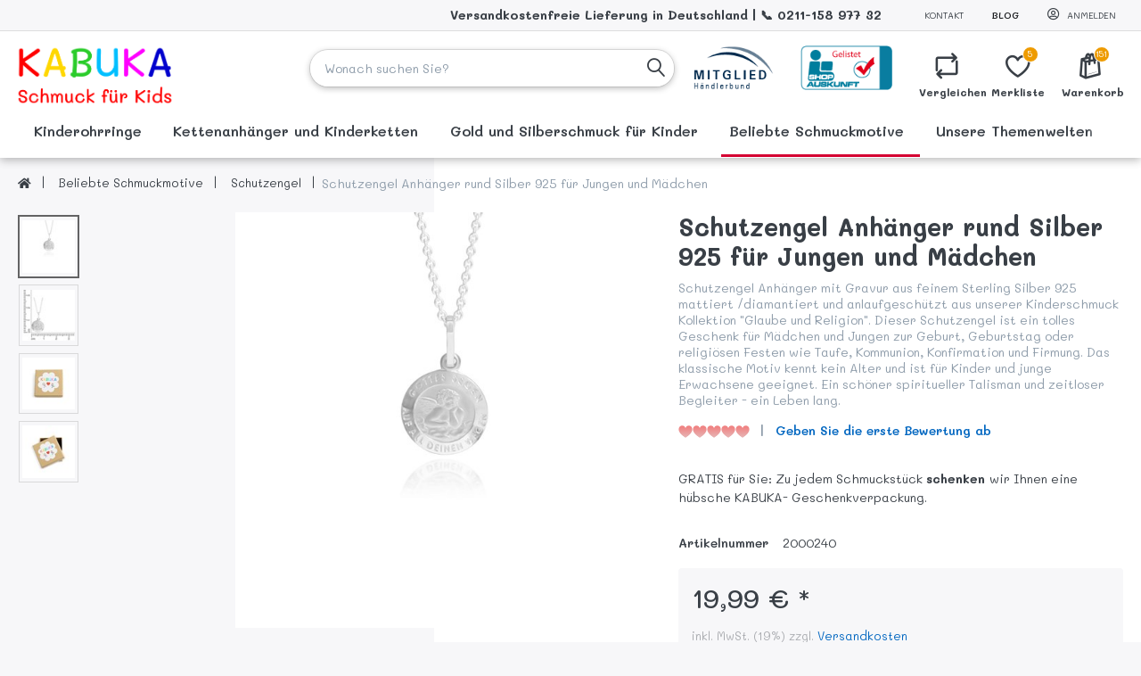

--- FILE ---
content_type: text/html; charset=utf-8
request_url: https://kabuka.de/anhaenger-schutzengel-rund-silber
body_size: 28312
content:

<!DOCTYPE html>
<html  id="" lang="de" dir="ltr" data-pnotify-firstpos1="0">
<head>
    <meta charset="utf-8">
    <title itemprop="name">Schutzengel Anhänger rund Silber 925
 | KABUKA Schmuck für Kids</title>
    <meta http-equiv="x-ua-compatible" content="ie=edge">
    <meta name="viewport" content="width=device-width, initial-scale=1.0, maximum-scale=1.0, minimum-scale=1.0, user-scalable=no, viewport-fit=cover, shrink-to-fit=no">
    <meta name="HandheldFriendly" content="true">
    <meta name="description" content="Schutzengel Anhänger rund aus echtem Silber 925 ➡️ für Jungen und Mädchen ➡️ jetzt versandkostenfrei online kaufen bei kabuka.de!
" />
    <meta name="keywords" content="" />
    <meta name="generator" content="Smartstore 4.0.1.0" />
    <meta property="sm:root" content="/" />
    <meta name="p:domain_verify" content="e29489ffe8ccbf0da32517a4385c767b"/>


    



<script>
    try {
        if (typeof navigator === 'undefined') navigator = {};
        html = document.documentElement;
        if (/Edge\/\d+/.test(navigator.userAgent)) { html.className += ' edge' }
        else if ('mozMatchesSelector' in html) { html.className += ' moz' }
        else if (/iPad|iPhone|iPod/.test(navigator.userAgent) && !window.MSStream) { html.className += ' ios' }
        else if ('webkitMatchesSelector' in html) { html.className += ' wkit' }
        else if (/constructor/i.test(window.HTMLElement)) { html.className += ' safari' };
        html.className += (this.top === this.window ? ' not-' : ' ') + 'framed';
    } catch (e) { }
</script>
<!--[if IE 9]><script>try{html.className+=' ie ie9 iepost8 iepre10'}catch(e){};navigator.isIE=9</script><![endif]-->
<!--[if gt IE 9]><script>try{html.className+=' ie ie10 iepost8'}catch(e){};navigator.isIE=10</script><![endif]-->
<!--[if !IE]>--><script>var ieMode = 0; try { if (document.documentMode) { ieMode = document.documentMode; html.className += ' ie iepost8 ie' + document.documentMode } else { html.className += ' not-ie' }; } catch (e) { }; navigator.isIE = ieMode</script><!-- <![endif]-->

    <meta name="robots" content="index, follow" />
    <meta name="accept-language" content="de-DE"/>


<script>
	window.Res = {
 "Common.Notification": "Benachrichtigung",  "Common.Close": "Schließen",  "Common.On": "An",  "Common.OK": "OK",  "Common.Cancel": "Abbrechen",  "Common.Off": "Aus",  "Common.CtrlKey": "Strg",  "Common.ShiftKey": "Umschalt",  "Common.AltKey": "Alt",  "Common.DelKey": "Entf",  "Common.EnterKey": "Eingabe",  "Common.EscKey": "Esc",  "Products.Longdesc.More": "Mehr anzeigen",  "Products.Longdesc.Less": "Weniger anzeigen",  "Jquery.Validate.Email": "Bitte geben Sie eine gültige E-Mail-Adresse ein.",  "Jquery.Validate.Required": "Diese Angabe ist erforderlich.",  "Jquery.Validate.Remote": "Bitte korrigieren Sie dieses Feld.",  "Jquery.Validate.Url": "Bitte geben Sie eine gültige URL ein.",  "Jquery.Validate.Date": "Bitte geben Sie ein gültiges Datum ein.",  "Jquery.Validate.DateISO": "Bitte geben Sie ein gültiges Datum (nach ISO) ein.",  "Jquery.Validate.Number": "Bitte geben Sie eine gültige Nummer ein.",  "Jquery.Validate.Digits": "Bitte geben Sie nur Ziffern ein.",  "Jquery.Validate.Creditcard": "Bitte geben Sie eine gültige Kreditkartennummer ein.",  "Jquery.Validate.Equalto": "Wiederholen Sie bitte die Eingabe.",  "Jquery.Validate.Maxlength": "Bitte geben Sie nicht mehr als {0} Zeichen ein.",  "Jquery.Validate.Minlength": "Bitte geben Sie mindestens {0} Zeichen ein.",  "Jquery.Validate.Rangelength": "Die Länge der Eingabe darf minimal {0} und maximal {1} Zeichen lang sein.",  "jquery.Validate.Range": "Bitte geben Sie einen Wert zwischen {0} und {1} ein.",  "Jquery.Validate.Max": "Bitte geben Sie einen Wert kleiner oder gleich {0} ein.",  "Jquery.Validate.Min": "Bitte geben Sie einen Wert größer oder gleich {0} ein.",  "Admin.Common.AreYouSure": "Sind Sie sicher?",  "FileUploader.Dropzone.Message": "Zum Hochladen Dateien hier ablegen oder klicken",  "FileUploader.Dropzone.DictDefaultMessage": "Dateien zum Hochladen hier ablegen",  "FileUploader.Dropzone.DictFallbackMessage": "Ihr Browser unterstützt keine Datei-Uploads per Drag'n'Drop.",  "FileUploader.Dropzone.DictFallbackText": "Bitte benutzen Sie das untenstehende Formular, um Ihre Dateien wie in längst vergangenen Zeiten hochzuladen.",  "FileUploader.Dropzone.DictFileTooBig": "Die Datei ist zu groß ({{filesize}}MB). Maximale Dateigröße: {{maxFilesize}}MB.",  "FileUploader.Dropzone.DictInvalidFileType": "Dateien dieses Typs können nicht hochgeladen werden.",  "FileUploader.Dropzone.DictResponseError": "Der Server gab die Antwort {{statusCode}} zurück.",  "FileUploader.Dropzone.DictCancelUpload": "Upload abbrechen",  "FileUploader.Dropzone.DictUploadCanceled": "Upload abgebrochen.",  "FileUploader.Dropzone.DictCancelUploadConfirmation": "Sind Sie sicher, dass Sie den Upload abbrechen wollen?",  "FileUploader.Dropzone.DictRemoveFile": "Datei entfernen",  "FileUploader.Dropzone.DictMaxFilesExceeded": "Sie können keine weiteren Dateien hochladen.",  "FileUploader.StatusWindow.Uploading.File": "Datei wird hochgeladen",  "FileUploader.StatusWindow.Uploading.Files": "Dateien werden hochgeladen",  "FileUploader.StatusWindow.Complete.File": "Upload abgeschlossen",  "FileUploader.StatusWindow.Complete.Files": "Uploads abgeschlossen",  "FileUploader.StatusWindow.Canceled.File": "Upload abgebrochen",  "FileUploader.StatusWindow.Canceled.Files": "Uploads abgebrochen",     };

    window.ClientId = "48eba842-bee1-439f-b75b-44b345d59f08";
</script>
		<link href='https://fonts.googleapis.com/css?family=Mali:200,300,400,500,600,700' rel='stylesheet' type='text/css'>


    
    <link as="image" href="//kabuka.de/media/1205/content/KABUKA-Schmuck-fuer-Kids.png" rel="preload" />
<link as="font" crossorigin="" href="/Content/fontastic/fonts/fontastic.woff" rel="preload" />
<link as="font" crossorigin="" href="/Content/vendors/fa5/webfonts/fa-solid-900.woff2" rel="preload" />
<link as="font" crossorigin="" href="/Content/vendors/fa5/webfonts/fa-regular-400.woff2" rel="preload" />

<link href="https://kabuka.de/blog/rss/1" rel="alternate" type="application/rss+xml" title="KABUKA - Blog" />
    
 
    <link rel="shortcut icon" href="/favicon.ico?v=4.0" />


    <link href="/bundles/css/kaiwroqv5h-z1rrtpbcsflbsbcvwh2pvbrxbslqbuw41?v=r_iu9C0McGILBwpJ5Jh0sPHr58ocqkB_QNBUvsmdW201" rel="stylesheet"/>

<link href="/Themes/FlexJewelry/Content/theme.scss" rel="stylesheet" type="text/css" />

    <script src="/bundles/js/w7ar7xaahjxetk7y541-liwb0fnuimdqdas0qtmrxoa1?v=8Ywxgy-xHzt53KjDA9qzUGP_Uv0gvVwf0iyEcYxaCGY1"></script>






<!-- Google code for Analytics tracking -->
<script>
	
				var gaProperty = 'UA-188976039-1'; 
				var disableStr = 'ga-disable-' + gaProperty; 
				if (document.cookie.indexOf(disableStr + '=true') > -1) { 
					window[disableStr] = true;
				} 
				function gaOptout() { 
					document.cookie = disableStr + '=true; expires=Thu, 31 Dec 2099 23:59:59 UTC; path=/'; 
					window[disableStr] = true; 
					alert('"Das Tracking ist jetzt deaktiviert"'); 
				} 
			


    (function(i,s,o,g,r,a,m){i['GoogleAnalyticsObject']=r;i[r]=i[r]||function(){
    (i[r].q=i[r].q||[]).push(arguments)},i[r].l=1*new Date();a=s.createElement(o),
    m=s.getElementsByTagName(o)[0];a.async=1;a.src=g;m.parentNode.insertBefore(a,m)
    })(window,document,'script','//www.google-analytics.com/analytics.js','ga');

    ga('create', 'UA-188976039-1', 'auto');
	ga('set', 'anonymizeIp', true); 
    ga('send', 'pageview');

	'auto'

    
</script>

<!-- Google tag (gtag.js) -->
<script async src="https://www.googletagmanager.com/gtag/js?id=G-G4EJME0XK3"></script>
<script>
  window.dataLayer = window.dataLayer || [];
  function gtag(){dataLayer.push(arguments);}
  gtag('js', new Date());

  gtag('config', 'G-G4EJME0XK3');
</script>

<!-- Google tag (gtag.js) -->
<script async src="https://www.googletagmanager.com/gtag/js?id=G-G4EJME0XK3"></script>
<script>
  window.dataLayer = window.dataLayer || [];
  function gtag(){dataLayer.push(arguments);}
  gtag('js', new Date());

  gtag('config', 'G-G4EJME0XK3');
</script>


	<!-- Pinterest Tag -->
<script>
!function(e){if(!window.pintrk){window.pintrk = function () {
window.pintrk.queue.push(Array.prototype.slice.call(arguments))};var
  n=window.pintrk;n.queue=[],n.version="3.0";var
  t=document.createElement("script");t.async=!0,t.src=e;var
  r=document.getElementsByTagName("script")[0];
  r.parentNode.insertBefore(t,r)}}("https://s.pinimg.com/ct/core.js");
pintrk('load', '2613687694553', {em: '<user_email_address>'});
pintrk('page');
</script>
<noscript>
<img height="1" width="1" style="display:none;" alt=""
  src="https://ct.pinterest.com/v3/?event=init&tid=2613687694553&pd[em]=<hashed_email_address>&noscript=1" />
</noscript>
<!-- end Pinterest Tag -->


    <script>jQuery(function () { if (SmartStore.globalization) { SmartStore.globalization.culture = {"name":"de-DE","englishName":"German (Germany)","nativeName":"Deutsch (Deutschland)","isRTL":false,"language":"de","numberFormat":{",":".",".":",","pattern":[1],"decimals":2,"groupSizes":[3],"+":"+","-":"-","NaN":"NaN","negativeInfinity":"-∞","positiveInfinity":"∞","percent":{",":".",".":",","pattern":[0,0],"decimals":2,"groupSizes":[3],"symbol":"%"},"currency":{",":".",".":",","pattern":[8,3],"decimals":2,"groupSizes":[3],"symbol":"€"}},"dateTimeFormat":{"calendarName":"Gregorianischer Kalender","/":".",":":":","firstDay":1,"twoDigitYearMax":2029,"AM":null,"PM":null,"days":{"names":["Sonntag","Montag","Dienstag","Mittwoch","Donnerstag","Freitag","Samstag"],"namesAbbr":["So","Mo","Di","Mi","Do","Fr","Sa"],"namesShort":["So","Mo","Di","Mi","Do","Fr","Sa"]},"months":{"names":["Januar","Februar","März","April","Mai","Juni","Juli","August","September","Oktober","November","Dezember",""],"namesAbbr":["Jan","Feb","Mrz","Apr","Mai","Jun","Jul","Aug","Sep","Okt","Nov","Dez",""]},"patterns":{"d":"dd.MM.yyyy","D":"dddd, d. MMMM yyyy","t":"HH:mm","T":"HH:mm:ss","g":"dd.MM.yyyy HH:mm","G":"dd.MM.yyyy HH:mm:ss","f":"dddd, d. MMMM yyyy HH:mm:ss","F":"dddd, d. MMMM yyyy HH:mm:ss","M":"d. MMMM","Y":"MMMM yyyy","u":"yyyy'-'MM'-'dd HH':'mm':'ss'Z'"}}}; }; });</script>
<meta property='sm:pagedata' content='{"type":"category","id":53,"menuItemId":1,"entityId":53,"parentId":17}' />
<meta property='og:site_name' content='KABUKA' />
<meta property='og:type' content='product' />
<meta property='og:url' content='https://kabuka.de/anhaenger-schutzengel-rund-silber' />
<meta property='og:site' content='https://kabuka.de/' />
<meta property='og:title' content='Schutzengel Anh&#228;nger rund Silber 925 f&#252;r Jungen und M&#228;dchen' />
<meta property='twitter:card' content='product' />
<meta property='twitter:title' content='Schutzengel Anh&#228;nger rund Silber 925 f&#252;r Jungen und M&#228;dchen' />
<meta property='og:description' content='Schutzengel Anh&#228;nger mit Gravur aus feinem Sterling Silber 925 mattiert /diamantiert und anlaufgesch&#252;tzt aus unserer Kinderschmuck Kollektion &quot;Glaube und Religion&quot;. Dieser Schutzengel ist ein tolles Geschenk f&#252;r M&#228;dchen und Jungen zur Geburt, Geburtstag oder religi&#246;sen Festen wie Taufe, Kommunion, Konfirmation und Firmung. Das klassische Motiv kennt kein Alter und ist f&#252;r Kinder und junge Erwachsene geeignet. Ein sch&#246;ner spiritueller Talisman und zeitloser Begleiter - ein Leben lang.' />
<meta property='twitter:description' content='Schutzengel Anh&#228;nger mit Gravur aus feinem Sterling Silber 925 mattiert /diamantiert und anlaufgesch&#252;tzt aus unserer Kinderschmuck Kollektion &quot;Glaube und Religion&quot;. Dieser Schutzengel ist ein tolles Geschenk f&#252;r M&#228;dchen und Jungen zur Geburt, Geburtstag oder religi&#246;sen Festen wie Taufe, Kommunion, Konfirmation und Firmung. Das klassische Motiv kennt kein Alter und ist f&#252;r Kinder und junge Erwachsene geeignet. Ein sch&#246;ner spiritueller Talisman und zeitloser Begleiter - ein Leben lang.' />
<meta property='twitter:image' content='https://kabuka.de/media/1151/catalog/111064.200.jpg' />
<meta property='og:image' content='https://kabuka.de/media/1151/catalog/111064.200.jpg' />
<meta property='og:image:width' content='2000' />
<meta property='og:image:height' content='2000' />


    <script src="/Scripts/smartstore.globalization.adapter.js"></script>


    <!-- Powered by KOOMBA UG - https://koomba.eu -->
</head>
<body class="lyt-cols-1">

	

<div id="page">
    <div class="canvas-blocker canvas-slidable"></div>

    <div class="page-main canvas-slidable">
            <header id="header">
                <div class="menubar-section d-none d-lg-block menubar-light">
                    <div class="container menubar-container">





<nav class="menubar navbar navbar-slide">
    <nav class="menubar-group ml-0">

    </nav>

	<nav class="menubar-group ml-auto">






<div style="margin-top: 5px; margin-right:40px"><b style="font-size: 14px;">Versandkostenfreie Lieferung in Deutschland | 📞 0211-158 977 32</b></div>

			<a class="menubar-link" href="/contactus">Kontakt</a>


	</nav>

    <nav class="menubar-group menubar-group--special">
                    <a class="menubar-link" href="/blog">
                Blog
            </a>
                
    </nav>

        <nav id="menubar-my-account" class="menubar-group">
            <div class="dropdown">
                <a class="menubar-link"  aria-haspopup="true" aria-expanded="false" href="/login?returnUrl=%2Fanhaenger-schutzengel-rund-silber" rel="nofollow">
                    <i class="fal fa-user-circle menubar-icon"></i>

                        <span>Anmelden</span>
                </a>

            </div>



        </nav>

</nav>




                    </div>
                </div>
                <div class="shopbar-section shopbar-light"> 
                    <div class="container shopbar-container">

<div class="shopbar">
	<div class="shopbar-col-group shopbar-col-group-brand">
		<!-- LOGO -->
		<div class="shopbar-col shop-logo">

<a href="/" class="brand">          
        <img src='//kabuka.de/media/1205/content/KABUKA-Schmuck-fuer-Kids.png' 
            alt="KABUKA" 
            title="KABUKA"
			class="img-fluid"
            width="1588"
            height="594" />
</a>

		</div>

		<!-- SEARCH -->
		<div class="shopbar-col shopbar-search">

<form action="/search" class="instasearch-form" method="get">
	<input type="text"
			class="instasearch-term form-control"
			name="q"
			placeholder="Wonach suchen Sie?"
		    data-instasearch="true"
			data-minlength="2"
			data-showthumbs="true"
			data-url="/instantsearch"
            data-origin="Search/Search"
			 autocomplete="off" />

	<button type="submit" class="btn btn-transparent btn-icon instasearch-button" title="Suchen">
		<i class="icm icm-magnifier instasearch-icon"></i>
	</button>

	<div class="instasearch-drop">
		<div class="instasearch-drop-body clearfix"></div>
	</div>


</form>
		</div>
	</div>

    <div class="shopbar-col-group shopbar-col-group-logos">
        <a href="https://www.haendlerbund.de/mitglied/show.php?uuid=2fcb6004-4923-11eb-a4fa-9c5c8e4fb375-8470182985" target="_blank">
            <img src="/Themes/FlexJewelry/Content/images/logo.png" height="50" />
        </a>
        <a href="https://www.shopauskunft.de/review/kabuka.de" target="_blank">
            <img src="/Themes/FlexJewelry/Content/images/gelistet_01.png" height="50" />
		</a>
    </div>

	<div class="shopbar-col-group shopbar-col-group-tools">
		<!-- TOOLS -->


<div class="shopbar-col shopbar-tools" data-summary-href="/shoppingcart/cartsummary?cart=True&amp;wishlist=True&amp;compare=True">

	<!-- Hamburger Menu -->
	<div class="shopbar-tool d-lg-none" id="shopbar-menu">
		<a class="shopbar-button" href="#" data-toggle="offcanvas" data-autohide="true" data-placement="left" data-fullscreen="false" data-disablescrolling="true" data-target="#offcanvas-menu">
			<span class="shopbar-button-icon">
				<i class="icm icm-menu"></i>
			</span>
			<span class="shopbar-button-label-sm">
				Menü
			</span>
		</a>
	</div>



	<!-- User -->
	<div class="shopbar-tool d-lg-none" id="shopbar-user">
		<a class="shopbar-button" href="/login?returnUrl=%2Fanhaenger-schutzengel-rund-silber">
			<span class="shopbar-button-icon">
				<i class="icm icm-user"></i>
			</span>
			<span class="shopbar-button-label-sm">
				Anmelden
			</span>
		</a>
	</div>

		<div class="shopbar-tool" id="shopbar-compare" data-target="#compare-tab">
			<a href="/compareproducts"  class="shopbar-button navbar-toggler" data-toggle="offcanvas" data-summary-href="/shoppingcart/cartsummary?compare=True"
			   data-autohide="true" data-placement="right" data-fullscreen="false" data-disablescrolling="true" data-target="#offcanvas-cart">
				<span class="shopbar-button-icon">
					<i class="icm icm-repeat"></i>
					<span class='badge badge-pill label-cart-amount badge-warning' style="display:none" data-bind-to="CompareItemsCount">0</span>
				</span>
				<span class="shopbar-button-label">
					
					<strong>Vergleichen</strong>
				</span>
				<span class="shopbar-button-label-sm">
					Vergleichen
				</span>
			</a>
		</div>

		<div class="shopbar-tool" id="shopbar-wishlist" data-target="#wishlist-tab">
			<a href="/wishlist" class="shopbar-button navbar-toggler" data-toggle="offcanvas" data-summary-href="/shoppingcart/cartsummary?wishlist=True"
				data-autohide="true" data-placement="right" data-fullscreen="false" data-disablescrolling="true" data-target="#offcanvas-cart">
				<span class="shopbar-button-icon">
					<i class="icm icm-heart"></i>
					<span class='badge badge-pill label-cart-amount badge-warning' style="display:none" data-bind-to="WishlistItemsCount">0</span>
				</span>
				<span class="shopbar-button-label">
					
					<strong>Merkliste</strong>
				</span>
				<span class="shopbar-button-label-sm">
					Wunschliste
				</span>
			</a>
		</div>

		<div class="shopbar-tool" id="shopbar-cart" data-target="#cart-tab">
			<a href="/cart" class="shopbar-button navbar-toggler" data-toggle="offcanvas" data-summary-href="/shoppingcart/cartsummary?cart=True"
			   data-autohide="true" data-placement="right" data-fullscreen="false" data-disablescrolling="true" data-target="#offcanvas-cart">
				<span class="shopbar-button-icon">
					<i class="icm icm-bag"></i>
					<span class='badge badge-pill label-cart-amount badge-warning' style="display:none" data-bind-to="CartItemsCount">
						0
					</span>
				</span>
				<span class="shopbar-button-label">
					
					<strong>Warenkorb</strong>
				</span>
				<span class="shopbar-button-label-sm">
					Warenkorb
				</span>
			</a>
		</div>



</div>



	</div>
</div>
                    </div>
                </div>
                <div class="megamenu-section d-none d-lg-block">
                    <nav class='navbar navbar-light'>
                        <div class="container megamenu-container">



<div class="megamenu simple">





<div class="cms-menu cms-menu-navbar" data-menu-name="main">
    <div class="megamenu-nav megamenu-nav--prev alpha">
	    <a href="#" class="megamenu-nav-btn btn btn-icon"><i class="far fa-chevron-left"></i></a>
    </div>

    <ul class="navbar-nav flex-row flex-nowrap" id="menu-main">

            <li id="main-nav-item-779996" data-id="779996" class="nav-item dropdown-submenu">
                <a href="/ohrringe-kinderschmuck" class="nav-link menu-link dropdown-toggle" aria-expanded="false" data-target="#dropdown-menu-779996">
					<span >Kinderohrringe</span>
                </a>
            </li>
            <li id="main-nav-item-780000" data-id="780000" class="nav-item dropdown-submenu">
                <a href="/halsschmuck-kinder" class="nav-link menu-link dropdown-toggle" aria-expanded="false" data-target="#dropdown-menu-780000">
					<span >Kettenanh&#228;nger und Kinderketten </span>
                </a>
            </li>
            <li id="main-nav-item-780003" data-id="780003" class="nav-item dropdown-submenu">
                <a href="/silber-und-gold-kinderschmuck" class="nav-link menu-link dropdown-toggle" aria-expanded="false" data-target="#dropdown-menu-780003">
					<span >Gold und Silberschmuck f&#252;r Kinder</span>
                </a>
            </li>
            <li id="main-nav-item-780006" data-id="780006" class="nav-item dropdown-submenu expanded">
                <a href="/motive-kinderschmuck" class="nav-link menu-link dropdown-toggle" aria-expanded="false" data-target="#dropdown-menu-780006">
					<span >Beliebte Schmuckmotive</span>
                </a>
            </li>
            <li id="main-nav-item-780042" data-id="780042" class="nav-item dropdown-submenu">
                <a href="/kollektion-kinderschmuck" class="nav-link menu-link dropdown-toggle" aria-expanded="false" data-target="#dropdown-menu-780042">
					<span >Unsere Themenwelten</span>
                </a>
            </li>

    </ul>

    <div class="megamenu-nav megamenu-nav--next omega">
	    <a href="#" class="megamenu-nav-btn btn btn-icon"><i class="far fa-chevron-right"></i></a>
    </div>
</div>
</div>

<div class="megamenu-dropdown-container simple">
        <div id="dropdown-menu-779996" data-id="779996">
            <div class='dropdown-menu' ><div class='container'><div class='row'><div class="col-md-7 offset-1">
    <div class="row">
        <h2 class="w-100 font-weight-light mb-3 pb-3 menu-parent-title">Kinderohrringe</h2>
                <div class="col-6">
                    <div class="row">
                        <div class="col-md-4">
                            <div class="custom-menu-img-cont art-picture-block">
                                    <a class="art-picture img-center-container" href="/ohrstecker-kinderschmuck" title="Kinder Ohrstecker">
                                        <img src="//kabuka.de/media/1195/catalog/ohrstecker.png?size=256" alt="" loading="lazy" />
                                    </a>
                            </div>
                        </div>
                        <div class="col-md-8">
                            <a href="/ohrstecker-kinderschmuck" class="custom-menu-link art-genericname" title="Kinder Ohrstecker">
                                <span>Kinder Ohrstecker</span>
                            </a>
                        </div>
                    </div>
                </div>
                <div class="col-6">
                    <div class="row">
                        <div class="col-md-4">
                            <div class="custom-menu-img-cont art-picture-block">
                                    <a class="art-picture img-center-container" href="/creolen-kinderschmuck" title="Kinder Creolen ">
                                        <img src="//kabuka.de/media/1193/catalog/creolen.png?size=256" alt="" loading="lazy" />
                                    </a>
                            </div>
                        </div>
                        <div class="col-md-8">
                            <a href="/creolen-kinderschmuck" class="custom-menu-link art-genericname" title="Kinder Creolen ">
                                <span>Kinder Creolen </span>
                            </a>
                        </div>
                    </div>
                </div>
                <div class="col-6">
                    <div class="row">
                        <div class="col-md-4">
                            <div class="custom-menu-img-cont art-picture-block">
                                    <a class="art-picture img-center-container" href="/ohrhaenger-kinderschmuck" title="Kinder Ohrh&#228;nger">
                                        <img src="//kabuka.de/media/1194/catalog/ohrhaenger.png?size=256" alt="" loading="lazy" />
                                    </a>
                            </div>
                        </div>
                        <div class="col-md-8">
                            <a href="/ohrhaenger-kinderschmuck" class="custom-menu-link art-genericname" title="Kinder Ohrh&#228;nger">
                                <span>Kinder Ohrh&#228;nger</span>
                            </a>
                        </div>
                    </div>
                </div>
            </div>
        </div>
        <div class="col-md-4">
            <a href="/ohrringe-kinderschmuck">
                <img class="w-75" src="//kabuka.de/media/1981/catalog/Kombiniert_03.jpg?size=1024" loading="lazy" />
            </a>
        </div>
</div></div></div>
        </div>
        <div id="dropdown-menu-780000" data-id="780000">
            <div class='dropdown-menu' ><div class='container'><div class='row'><div class="col-md-7 offset-1">
    <div class="row">
        <h2 class="w-100 font-weight-light mb-3 pb-3 menu-parent-title">Kettenanh&#228;nger und Kinderketten </h2>
                <div class="col-6">
                    <div class="row">
                        <div class="col-md-4">
                            <div class="custom-menu-img-cont art-picture-block">
                                    <a class="art-picture img-center-container" href="/anhaenger-kinderschmuck" title="Kettenanh&#228;nger">
                                        <img src="//kabuka.de/media/1196/catalog/anhaenger.png?size=256" alt="" loading="lazy" />
                                    </a>
                            </div>
                        </div>
                        <div class="col-md-8">
                            <a href="/anhaenger-kinderschmuck" class="custom-menu-link art-genericname" title="Kettenanh&#228;nger">
                                <span>Kettenanh&#228;nger</span>
                            </a>
                        </div>
                    </div>
                </div>
                <div class="col-6">
                    <div class="row">
                        <div class="col-md-4">
                            <div class="custom-menu-img-cont art-picture-block">
                                    <a class="art-picture img-center-container" href="/ketten-kinderschmuck" title="Kinderketten">
                                        <img src="//kabuka.de/media/1198/catalog/ketten.png?size=256" alt="" loading="lazy" />
                                    </a>
                            </div>
                        </div>
                        <div class="col-md-8">
                            <a href="/ketten-kinderschmuck" class="custom-menu-link art-genericname" title="Kinderketten">
                                <span>Kinderketten</span>
                            </a>
                        </div>
                    </div>
                </div>
            </div>
        </div>
        <div class="col-md-4">
            <a href="/halsschmuck-kinder">
                <img class="w-75" src="//kabuka.de/media/1981/catalog/Kombiniert_03.jpg?size=1024" loading="lazy" />
            </a>
        </div>
</div></div></div>
        </div>
        <div id="dropdown-menu-780003" data-id="780003">
            <div class='dropdown-menu' ><div class='container'><div class='row'><div class="col-md-7 offset-1">
    <div class="row">
        <h2 class="w-100 font-weight-light mb-3 pb-3 menu-parent-title">Gold und Silberschmuck f&#252;r Kinder</h2>
                <div class="col-6">
                    <div class="row">
                        <div class="col-md-4">
                            <div class="custom-menu-img-cont art-picture-block">
                                    <a class="art-picture img-center-container" href="/goldschmuck-kinder" title="Goldschmuck">
                                        <img src="//kabuka.de/media/1192/catalog/gold.png?size=256" alt="" loading="lazy" />
                                    </a>
                            </div>
                        </div>
                        <div class="col-md-8">
                            <a href="/goldschmuck-kinder" class="custom-menu-link art-genericname" title="Goldschmuck">
                                <span>Goldschmuck</span>
                            </a>
                        </div>
                    </div>
                </div>
                <div class="col-6">
                    <div class="row">
                        <div class="col-md-4">
                            <div class="custom-menu-img-cont art-picture-block">
                                    <a class="art-picture img-center-container" href="/silberschmuck-kinder-nickelkonform" title="Silberschmuck">
                                        <img src="//kabuka.de/media/1191/catalog/silber.png?size=256" alt="" loading="lazy" />
                                    </a>
                            </div>
                        </div>
                        <div class="col-md-8">
                            <a href="/silberschmuck-kinder-nickelkonform" class="custom-menu-link art-genericname" title="Silberschmuck">
                                <span>Silberschmuck</span>
                            </a>
                        </div>
                    </div>
                </div>
            </div>
        </div>
        <div class="col-md-4">
            <a href="/silber-und-gold-kinderschmuck">
                <img class="w-75" src="//kabuka.de/media/1981/catalog/Kombiniert_03.jpg?size=1024" loading="lazy" />
            </a>
        </div>
</div></div></div>
        </div>
        <div id="dropdown-menu-780006" data-id="780006">
            <div class='dropdown-menu' ><div class='container'><div class='row'><div class="col-md-12">
    <div class="row">
        <h2 class="w-100 font-weight-light mb-3 pb-3 menu-parent-title">Beliebte Schmuckmotive</h2>
                <div class="col-2">
                    <div class="row">
                        <div class="col-md-4">
                            <div class="custom-menu-img-cont art-picture-block">
                                    <a class="art-picture img-center-container" href="/anker-kinderschmuck-silber" title="Anker">
                                        <img src="//kabuka.de/media/1220/catalog/Anker.png?size=256" alt="" loading="lazy" />
                                    </a>
                            </div>
                        </div>
                        <div class="col-md-8">
                            <a href="/anker-kinderschmuck-silber" class="custom-menu-link art-genericname" title="Anker">
                                <span>Anker</span>
                            </a>
                        </div>
                    </div>
                </div>
                <div class="col-2">
                    <div class="row">
                        <div class="col-md-4">
                            <div class="custom-menu-img-cont art-picture-block">
                                    <a class="art-picture img-center-container" href="/ballerina-kinderschmuck" title="Ballerina">
                                        <img src="//kabuka.de/media/1254/catalog/Ballerina.png?size=256" alt="" loading="lazy" />
                                    </a>
                            </div>
                        </div>
                        <div class="col-md-8">
                            <a href="/ballerina-kinderschmuck" class="custom-menu-link art-genericname" title="Ballerina">
                                <span>Ballerina</span>
                            </a>
                        </div>
                    </div>
                </div>
                <div class="col-2">
                    <div class="row">
                        <div class="col-md-4">
                            <div class="custom-menu-img-cont art-picture-block">
                                    <a class="art-picture img-center-container" href="/blumen-kinderschmuck" title="Blumen">
                                        <img src="//kabuka.de/media/1222/catalog/Blume.png?size=256" alt="" loading="lazy" />
                                    </a>
                            </div>
                        </div>
                        <div class="col-md-8">
                            <a href="/blumen-kinderschmuck" class="custom-menu-link art-genericname" title="Blumen">
                                <span>Blumen</span>
                            </a>
                        </div>
                    </div>
                </div>
                <div class="col-2">
                    <div class="row">
                        <div class="col-md-4">
                            <div class="custom-menu-img-cont art-picture-block">
                                    <a class="art-picture img-center-container" href="/buchstaben-anhaenger-kinderschmuck-silber" title="Buchstaben">
                                        <img src="//kabuka.de/media/1223/catalog/Buchstaben.png?size=256" alt="" loading="lazy" />
                                    </a>
                            </div>
                        </div>
                        <div class="col-md-8">
                            <a href="/buchstaben-anhaenger-kinderschmuck-silber" class="custom-menu-link art-genericname" title="Buchstaben">
                                <span>Buchstaben</span>
                            </a>
                        </div>
                    </div>
                </div>
                <div class="col-2">
                    <div class="row">
                        <div class="col-md-4">
                            <div class="custom-menu-img-cont art-picture-block">
                                    <a class="art-picture img-center-container" href="/delfin-kinderschmuck" title="Delfine">
                                        <img src="//kabuka.de/media/1224/catalog/Delfin.png?size=256" alt="" loading="lazy" />
                                    </a>
                            </div>
                        </div>
                        <div class="col-md-8">
                            <a href="/delfin-kinderschmuck" class="custom-menu-link art-genericname" title="Delfine">
                                <span>Delfine</span>
                            </a>
                        </div>
                    </div>
                </div>
                <div class="col-2">
                    <div class="row">
                        <div class="col-md-4">
                            <div class="custom-menu-img-cont art-picture-block">
                                    <a class="art-picture img-center-container" href="/einhorn-kinderschmuck-silber" title="Einh&#246;rner">
                                        <img src="//kabuka.de/media/1225/catalog/Einhorn.png?size=256" alt="" loading="lazy" />
                                    </a>
                            </div>
                        </div>
                        <div class="col-md-8">
                            <a href="/einhorn-kinderschmuck-silber" class="custom-menu-link art-genericname" title="Einh&#246;rner">
                                <span>Einh&#246;rner</span>
                            </a>
                        </div>
                    </div>
                </div>
                <div class="col-2">
                    <div class="row">
                        <div class="col-md-4">
                            <div class="custom-menu-img-cont art-picture-block">
                                    <a class="art-picture img-center-container" href="/elefanten-kinderschmuck" title="Elefanten">
                                        <img src="//kabuka.de/media/1226/catalog/Elefant.png?size=256" alt="" loading="lazy" />
                                    </a>
                            </div>
                        </div>
                        <div class="col-md-8">
                            <a href="/elefanten-kinderschmuck" class="custom-menu-link art-genericname" title="Elefanten">
                                <span>Elefanten</span>
                            </a>
                        </div>
                    </div>
                </div>
                <div class="col-2">
                    <div class="row">
                        <div class="col-md-4">
                            <div class="custom-menu-img-cont art-picture-block">
                                    <a class="art-picture img-center-container" href="/engel-kinderschmuck" title="Engel">
                                        <img src="//kabuka.de/media/1227/catalog/Engel.png?size=256" alt="" loading="lazy" />
                                    </a>
                            </div>
                        </div>
                        <div class="col-md-8">
                            <a href="/engel-kinderschmuck" class="custom-menu-link art-genericname" title="Engel">
                                <span>Engel</span>
                            </a>
                        </div>
                    </div>
                </div>
                <div class="col-2">
                    <div class="row">
                        <div class="col-md-4">
                            <div class="custom-menu-img-cont art-picture-block">
                                    <a class="art-picture img-center-container" href="/erdbeere-kinderschmuck-silber" title="Erdbeeren">
                                        <img src="//kabuka.de/media/1228/catalog/Erdbeere.png?size=256" alt="" loading="lazy" />
                                    </a>
                            </div>
                        </div>
                        <div class="col-md-8">
                            <a href="/erdbeere-kinderschmuck-silber" class="custom-menu-link art-genericname" title="Erdbeeren">
                                <span>Erdbeeren</span>
                            </a>
                        </div>
                    </div>
                </div>
                <div class="col-2">
                    <div class="row">
                        <div class="col-md-4">
                            <div class="custom-menu-img-cont art-picture-block">
                                    <a class="art-picture img-center-container" href="/eule-kinderschmuck-silber" title="Eulen">
                                        <img src="//kabuka.de/media/1229/catalog/Eule.png?size=256" alt="" loading="lazy" />
                                    </a>
                            </div>
                        </div>
                        <div class="col-md-8">
                            <a href="/eule-kinderschmuck-silber" class="custom-menu-link art-genericname" title="Eulen">
                                <span>Eulen</span>
                            </a>
                        </div>
                    </div>
                </div>
                <div class="col-2">
                    <div class="row">
                        <div class="col-md-4">
                            <div class="custom-menu-img-cont art-picture-block">
                                    <a class="art-picture img-center-container" href="/fisch-kinderschmuck-silber" title="Fische">
                                        <img src="//kabuka.de/media/1230/catalog/Fisch.png?size=256" alt="" loading="lazy" />
                                    </a>
                            </div>
                        </div>
                        <div class="col-md-8">
                            <a href="/fisch-kinderschmuck-silber" class="custom-menu-link art-genericname" title="Fische">
                                <span>Fische</span>
                            </a>
                        </div>
                    </div>
                </div>
                <div class="col-2">
                    <div class="row">
                        <div class="col-md-4">
                            <div class="custom-menu-img-cont art-picture-block">
                                    <a class="art-picture img-center-container" href="/flamingo-kinderschmuck-silber" title="Flamingos">
                                        <img src="//kabuka.de/media/1231/catalog/Flamingo.png?size=256" alt="" loading="lazy" />
                                    </a>
                            </div>
                        </div>
                        <div class="col-md-8">
                            <a href="/flamingo-kinderschmuck-silber" class="custom-menu-link art-genericname" title="Flamingos">
                                <span>Flamingos</span>
                            </a>
                        </div>
                    </div>
                </div>
                <div class="col-2">
                    <div class="row">
                        <div class="col-md-4">
                            <div class="custom-menu-img-cont art-picture-block">
                                    <a class="art-picture img-center-container" href="/herzen-motive-kinderschmuck" title="Herzen">
                                        <img src="//kabuka.de/media/1184/catalog/Herzen.png?size=256" alt="" loading="lazy" />
                                    </a>
                            </div>
                        </div>
                        <div class="col-md-8">
                            <a href="/herzen-motive-kinderschmuck" class="custom-menu-link art-genericname" title="Herzen">
                                <span>Herzen</span>
                            </a>
                        </div>
                    </div>
                </div>
                <div class="col-2">
                    <div class="row">
                        <div class="col-md-4">
                            <div class="custom-menu-img-cont art-picture-block">
                                    <a class="art-picture img-center-container" href="/hufeisen-kinderschmuck-silber" title="Hufeisen">
                                        <img src="//kabuka.de/media/1232/catalog/Hufeisen.png?size=256" alt="" loading="lazy" />
                                    </a>
                            </div>
                        </div>
                        <div class="col-md-8">
                            <a href="/hufeisen-kinderschmuck-silber" class="custom-menu-link art-genericname" title="Hufeisen">
                                <span>Hufeisen</span>
                            </a>
                        </div>
                    </div>
                </div>
                <div class="col-2">
                    <div class="row">
                        <div class="col-md-4">
                            <div class="custom-menu-img-cont art-picture-block">
                                    <a class="art-picture img-center-container" href="/hund-kinderschmuck-silber" title="Hunde">
                                        <img src="//kabuka.de/media/1233/catalog/Hund.png?size=256" alt="" loading="lazy" />
                                    </a>
                            </div>
                        </div>
                        <div class="col-md-8">
                            <a href="/hund-kinderschmuck-silber" class="custom-menu-link art-genericname" title="Hunde">
                                <span>Hunde</span>
                            </a>
                        </div>
                    </div>
                </div>
                <div class="col-2">
                    <div class="row">
                        <div class="col-md-4">
                            <div class="custom-menu-img-cont art-picture-block">
                                    <a class="art-picture img-center-container" href="/katze-kinderschmuck-silber" title="Katzen">
                                        <img src="//kabuka.de/media/1234/catalog/Katze.png?size=256" alt="" loading="lazy" />
                                    </a>
                            </div>
                        </div>
                        <div class="col-md-8">
                            <a href="/katze-kinderschmuck-silber" class="custom-menu-link art-genericname" title="Katzen">
                                <span>Katzen</span>
                            </a>
                        </div>
                    </div>
                </div>
                <div class="col-2">
                    <div class="row">
                        <div class="col-md-4">
                            <div class="custom-menu-img-cont art-picture-block">
                                    <a class="art-picture img-center-container" href="/kirsche-kinderschmuck-handlackiert-silber" title="Kirschen">
                                        <img src="//kabuka.de/media/1235/catalog/Kirsche.png?size=256" alt="" loading="lazy" />
                                    </a>
                            </div>
                        </div>
                        <div class="col-md-8">
                            <a href="/kirsche-kinderschmuck-handlackiert-silber" class="custom-menu-link art-genericname" title="Kirschen">
                                <span>Kirschen</span>
                            </a>
                        </div>
                    </div>
                </div>
                <div class="col-2">
                    <div class="row">
                        <div class="col-md-4">
                            <div class="custom-menu-img-cont art-picture-block">
                                    <a class="art-picture img-center-container" href="/kleeblatt-kinderschmuck" title="Kleebl&#228;tter">
                                        <img src="//kabuka.de/media/1236/catalog/Kleeblatt.png?size=256" alt="" loading="lazy" />
                                    </a>
                            </div>
                        </div>
                        <div class="col-md-8">
                            <a href="/kleeblatt-kinderschmuck" class="custom-menu-link art-genericname" title="Kleebl&#228;tter">
                                <span>Kleebl&#228;tter</span>
                            </a>
                        </div>
                    </div>
                </div>
                <div class="col-2">
                    <div class="row">
                        <div class="col-md-4">
                            <div class="custom-menu-img-cont art-picture-block">
                                    <a class="art-picture img-center-container" href="/kreuze-kinderschmuck" title="Kreuze">
                                        <img src="//kabuka.de/media/1237/catalog/Kreuz.png?size=256" alt="" loading="lazy" />
                                    </a>
                            </div>
                        </div>
                        <div class="col-md-8">
                            <a href="/kreuze-kinderschmuck" class="custom-menu-link art-genericname" title="Kreuze">
                                <span>Kreuze</span>
                            </a>
                        </div>
                    </div>
                </div>
                <div class="col-2">
                    <div class="row">
                        <div class="col-md-4">
                            <div class="custom-menu-img-cont art-picture-block">
                                    <a class="art-picture img-center-container" href="/krone-kinderschmuck-silber" title="Kronen">
                                        <img src="//kabuka.de/media/1238/catalog/Krone.png?size=256" alt="" loading="lazy" />
                                    </a>
                            </div>
                        </div>
                        <div class="col-md-8">
                            <a href="/krone-kinderschmuck-silber" class="custom-menu-link art-genericname" title="Kronen">
                                <span>Kronen</span>
                            </a>
                        </div>
                    </div>
                </div>
                <div class="col-2">
                    <div class="row">
                        <div class="col-md-4">
                            <div class="custom-menu-img-cont art-picture-block">
                                    <a class="art-picture img-center-container" href="/kugeln-kinderschmuck" title="Kugeln">
                                        <img src="//kabuka.de/media/1255/catalog/Kugeln.png?size=256" alt="" loading="lazy" />
                                    </a>
                            </div>
                        </div>
                        <div class="col-md-8">
                            <a href="/kugeln-kinderschmuck" class="custom-menu-link art-genericname" title="Kugeln">
                                <span>Kugeln</span>
                            </a>
                        </div>
                    </div>
                </div>
                <div class="col-2">
                    <div class="row">
                        <div class="col-md-4">
                            <div class="custom-menu-img-cont art-picture-block">
                                    <a class="art-picture img-center-container" href="/libelle-kinderschmuck-silber" title="Libellen ">
                                        <img src="//kabuka.de/media/1240/catalog/Libelle.png?size=256" alt="" loading="lazy" />
                                    </a>
                            </div>
                        </div>
                        <div class="col-md-8">
                            <a href="/libelle-kinderschmuck-silber" class="custom-menu-link art-genericname" title="Libellen ">
                                <span>Libellen </span>
                            </a>
                        </div>
                    </div>
                </div>
                <div class="col-2">
                    <div class="row">
                        <div class="col-md-4">
                            <div class="custom-menu-img-cont art-picture-block">
                                    <a class="art-picture img-center-container" href="/marienkaefer-kinderschmuck" title="Marienk&#228;fer">
                                        <img src="//kabuka.de/media/1241/catalog/Marienk&#228;fer.png?size=256" alt="" loading="lazy" />
                                    </a>
                            </div>
                        </div>
                        <div class="col-md-8">
                            <a href="/marienkaefer-kinderschmuck" class="custom-menu-link art-genericname" title="Marienk&#228;fer">
                                <span>Marienk&#228;fer</span>
                            </a>
                        </div>
                    </div>
                </div>
                <div class="col-2">
                    <div class="row">
                        <div class="col-md-4">
                            <div class="custom-menu-img-cont art-picture-block">
                                    <a class="art-picture img-center-container" href="/musik-kinderschmuck-silber" title="Musik">
                                        <img src="//kabuka.de/media/1190/catalog/Musik.png?size=256" alt="" loading="lazy" />
                                    </a>
                            </div>
                        </div>
                        <div class="col-md-8">
                            <a href="/musik-kinderschmuck-silber" class="custom-menu-link art-genericname" title="Musik">
                                <span>Musik</span>
                            </a>
                        </div>
                    </div>
                </div>
                <div class="col-2">
                    <div class="row">
                        <div class="col-md-4">
                            <div class="custom-menu-img-cont art-picture-block">
                                    <a class="art-picture img-center-container" href="/palme-kinderschmuck-silber" title="Palmen">
                                        <img src="//kabuka.de/media/1243/catalog/Palme.png?size=256" alt="" loading="lazy" />
                                    </a>
                            </div>
                        </div>
                        <div class="col-md-8">
                            <a href="/palme-kinderschmuck-silber" class="custom-menu-link art-genericname" title="Palmen">
                                <span>Palmen</span>
                            </a>
                        </div>
                    </div>
                </div>
                <div class="col-2">
                    <div class="row">
                        <div class="col-md-4">
                            <div class="custom-menu-img-cont art-picture-block">
                                    <a class="art-picture img-center-container" href="/pferde-kinderschmuck" title="Pferde">
                                        <img src="//kabuka.de/media/1244/catalog/Pferd.png?size=256" alt="" loading="lazy" />
                                    </a>
                            </div>
                        </div>
                        <div class="col-md-8">
                            <a href="/pferde-kinderschmuck" class="custom-menu-link art-genericname" title="Pferde">
                                <span>Pferde</span>
                            </a>
                        </div>
                    </div>
                </div>
                <div class="col-2">
                    <div class="row">
                        <div class="col-md-4">
                            <div class="custom-menu-img-cont art-picture-block">
                                    <a class="art-picture img-center-container" href="/plaketten-kinderschmuck-silber" title="Plaketten">
                                        <img src="//kabuka.de/media/1245/catalog/Plakette.png?size=256" alt="" loading="lazy" />
                                    </a>
                            </div>
                        </div>
                        <div class="col-md-8">
                            <a href="/plaketten-kinderschmuck-silber" class="custom-menu-link art-genericname" title="Plaketten">
                                <span>Plaketten</span>
                            </a>
                        </div>
                    </div>
                </div>
                <div class="col-2">
                    <div class="row">
                        <div class="col-md-4">
                            <div class="custom-menu-img-cont art-picture-block">
                                    <a class="art-picture img-center-container" href="/pony-kinderschmuck-silber" title="Ponys">
                                        <img src="//kabuka.de/media/1246/catalog/Pony.png?size=256" alt="" loading="lazy" />
                                    </a>
                            </div>
                        </div>
                        <div class="col-md-8">
                            <a href="/pony-kinderschmuck-silber" class="custom-menu-link art-genericname" title="Ponys">
                                <span>Ponys</span>
                            </a>
                        </div>
                    </div>
                </div>
                <div class="col-2">
                    <div class="row">
                        <div class="col-md-4">
                            <div class="custom-menu-img-cont art-picture-block">
                                    <a class="art-picture img-center-container" href="/schmetterling-kinderschmuck" title="Schmetterlinge">
                                        <img src="//kabuka.de/media/1247/catalog/Schmetterling.png?size=256" alt="" loading="lazy" />
                                    </a>
                            </div>
                        </div>
                        <div class="col-md-8">
                            <a href="/schmetterling-kinderschmuck" class="custom-menu-link art-genericname" title="Schmetterlinge">
                                <span>Schmetterlinge</span>
                            </a>
                        </div>
                    </div>
                </div>
                <div class="col-2">
                    <div class="row">
                        <div class="col-md-4">
                            <div class="custom-menu-img-cont art-picture-block">
                                    <a class="art-picture img-center-container" href="/schutzengel-kinderschmuck" title="Schutzengel">
                                        <img src="//kabuka.de/media/1248/catalog/Schutzengel.png?size=256" alt="" loading="lazy" />
                                    </a>
                            </div>
                        </div>
                        <div class="col-md-8">
                            <a href="/schutzengel-kinderschmuck" class="custom-menu-link art-genericname" title="Schutzengel">
                                <span>Schutzengel</span>
                            </a>
                        </div>
                    </div>
                </div>
                <div class="col-2">
                    <div class="row">
                        <div class="col-md-4">
                            <div class="custom-menu-img-cont art-picture-block">
                                    <a class="art-picture img-center-container" href="/seepferdchen-kinderschmuck-silber" title="Seepferdchen">
                                        <img src="//kabuka.de/media/1249/catalog/Seepferdchen.png?size=256" alt="" loading="lazy" />
                                    </a>
                            </div>
                        </div>
                        <div class="col-md-8">
                            <a href="/seepferdchen-kinderschmuck-silber" class="custom-menu-link art-genericname" title="Seepferdchen">
                                <span>Seepferdchen</span>
                            </a>
                        </div>
                    </div>
                </div>
                <div class="col-2">
                    <div class="row">
                        <div class="col-md-4">
                            <div class="custom-menu-img-cont art-picture-block">
                                    <a class="art-picture img-center-container" href="/solitaere-kinderschmuck" title="Solit&#228;re">
                                        <img src="//kabuka.de/media/1250/catalog/Solit&#228;r.png?size=256" alt="" loading="lazy" />
                                    </a>
                            </div>
                        </div>
                        <div class="col-md-8">
                            <a href="/solitaere-kinderschmuck" class="custom-menu-link art-genericname" title="Solit&#228;re">
                                <span>Solit&#228;re</span>
                            </a>
                        </div>
                    </div>
                </div>
                <div class="col-2">
                    <div class="row">
                        <div class="col-md-4">
                            <div class="custom-menu-img-cont art-picture-block">
                                    <a class="art-picture img-center-container" href="/sterne-kinderschmuck" title="Sterne">
                                        <img src="//kabuka.de/media/1251/catalog/Sterne.png?size=256" alt="" loading="lazy" />
                                    </a>
                            </div>
                        </div>
                        <div class="col-md-8">
                            <a href="/sterne-kinderschmuck" class="custom-menu-link art-genericname" title="Sterne">
                                <span>Sterne</span>
                            </a>
                        </div>
                    </div>
                </div>
                <div class="col-2">
                    <div class="row">
                        <div class="col-md-4">
                            <div class="custom-menu-img-cont art-picture-block">
                                    <a class="art-picture img-center-container" href="/sternzeichen-anhaenger-kinderschmuck" title="Sternzeichen">
                                        <img src="//kabuka.de/media/1252/catalog/Sternzeichen.png?size=256" alt="" loading="lazy" />
                                    </a>
                            </div>
                        </div>
                        <div class="col-md-8">
                            <a href="/sternzeichen-anhaenger-kinderschmuck" class="custom-menu-link art-genericname" title="Sternzeichen">
                                <span>Sternzeichen</span>
                            </a>
                        </div>
                    </div>
                </div>
                <div class="col-2">
                    <div class="row">
                        <div class="col-md-4">
                            <div class="custom-menu-img-cont art-picture-block">
                                    <a class="art-picture img-center-container" href="/voegelchen-kinderschmuck-silber" title="V&#246;gelchen">
                                        <img src="//kabuka.de/media/1253/catalog/Vogel.png?size=256" alt="" loading="lazy" />
                                    </a>
                            </div>
                        </div>
                        <div class="col-md-8">
                            <a href="/voegelchen-kinderschmuck-silber" class="custom-menu-link art-genericname" title="V&#246;gelchen">
                                <span>V&#246;gelchen</span>
                            </a>
                        </div>
                    </div>
                </div>
            </div>
        </div>
        <div class="d-none">
            <a href="/motive-kinderschmuck">
                <img class="w-75" src="//kabuka.de/media/1853/catalog/hut.png?size=1024" loading="lazy" />
            </a>
        </div>
</div></div></div>
        </div>
        <div id="dropdown-menu-780042" data-id="780042">
            <div class='dropdown-menu' ><div class='container'><div class='row'><div class="col-md-7 offset-1">
    <div class="row">
        <h2 class="w-100 font-weight-light mb-3 pb-3 menu-parent-title">Unsere Themenwelten</h2>
                <div class="col-4">
                    <div class="row">
                        <div class="col-md-4">
                            <div class="custom-menu-img-cont art-picture-block">
                                    <a class="art-picture img-center-container" href="/herzen-kinderschmuck" title="Herzen">
                                        <img src="//kabuka.de/media/1184/catalog/Herzen.png?size=256" alt="" loading="lazy" />
                                    </a>
                            </div>
                        </div>
                        <div class="col-md-8">
                            <a href="/herzen-kinderschmuck" class="custom-menu-link art-genericname" title="Herzen">
                                <span>Herzen</span>
                            </a>
                        </div>
                    </div>
                </div>
                <div class="col-4">
                    <div class="row">
                        <div class="col-md-4">
                            <div class="custom-menu-img-cont art-picture-block">
                                    <a class="art-picture img-center-container" href="/maerchen-und-fabelfiguren-kinderschmuck" title="M&#228;rchen und Fabelfiguren">
                                        <img src="//kabuka.de/media/1189/catalog/maerchen.png?size=256" alt="" loading="lazy" />
                                    </a>
                            </div>
                        </div>
                        <div class="col-md-8">
                            <a href="/maerchen-und-fabelfiguren-kinderschmuck" class="custom-menu-link art-genericname" title="M&#228;rchen und Fabelfiguren">
                                <span>M&#228;rchen und Fabelfiguren</span>
                            </a>
                        </div>
                    </div>
                </div>
                <div class="col-4">
                    <div class="row">
                        <div class="col-md-4">
                            <div class="custom-menu-img-cont art-picture-block">
                                    <a class="art-picture img-center-container" href="/basics-kinderschmuck" title="Basics">
                                        <img src="//kabuka.de/media/1186/catalog/basics.png?size=256" alt="" loading="lazy" />
                                    </a>
                            </div>
                        </div>
                        <div class="col-md-8">
                            <a href="/basics-kinderschmuck" class="custom-menu-link art-genericname" title="Basics">
                                <span>Basics</span>
                            </a>
                        </div>
                    </div>
                </div>
                <div class="col-4">
                    <div class="row">
                        <div class="col-md-4">
                            <div class="custom-menu-img-cont art-picture-block">
                                    <a class="art-picture img-center-container" href="/flora-und-fauna-kinderschmuck" title="Flora und Fauna">
                                        <img src="//kabuka.de/media/1183/catalog/florafauna.png?size=256" alt="" loading="lazy" />
                                    </a>
                            </div>
                        </div>
                        <div class="col-md-8">
                            <a href="/flora-und-fauna-kinderschmuck" class="custom-menu-link art-genericname" title="Flora und Fauna">
                                <span>Flora und Fauna</span>
                            </a>
                        </div>
                    </div>
                </div>
                <div class="col-4">
                    <div class="row">
                        <div class="col-md-4">
                            <div class="custom-menu-img-cont art-picture-block">
                                    <a class="art-picture img-center-container" href="/glaube-und-religion-kinderschmuck" title="Glaube und Religion">
                                        <img src="//kabuka.de/media/1188/catalog/glaube.png?size=256" alt="" loading="lazy" />
                                    </a>
                            </div>
                        </div>
                        <div class="col-md-8">
                            <a href="/glaube-und-religion-kinderschmuck" class="custom-menu-link art-genericname" title="Glaube und Religion">
                                <span>Glaube und Religion</span>
                            </a>
                        </div>
                    </div>
                </div>
                <div class="col-4">
                    <div class="row">
                        <div class="col-md-4">
                            <div class="custom-menu-img-cont art-picture-block">
                                    <a class="art-picture img-center-container" href="/gluecks-und-andere-symbole-schmuck" title="Gl&#252;cks- und andere Symbole">
                                        <img src="//kabuka.de/media/1181/catalog/glueck-test.png?size=256" alt="" loading="lazy" />
                                    </a>
                            </div>
                        </div>
                        <div class="col-md-8">
                            <a href="/gluecks-und-andere-symbole-schmuck" class="custom-menu-link art-genericname" title="Gl&#252;cks- und andere Symbole">
                                <span>Gl&#252;cks- und andere Symbole</span>
                            </a>
                        </div>
                    </div>
                </div>
                <div class="col-4">
                    <div class="row">
                        <div class="col-md-4">
                            <div class="custom-menu-img-cont art-picture-block">
                                    <a class="art-picture img-center-container" href="/musik-und-tanz-kinderschmuck" title="Musik und Tanz">
                                        <img src="//kabuka.de/media/1190/catalog/Musik.png?size=256" alt="" loading="lazy" />
                                    </a>
                            </div>
                        </div>
                        <div class="col-md-8">
                            <a href="/musik-und-tanz-kinderschmuck" class="custom-menu-link art-genericname" title="Musik und Tanz">
                                <span>Musik und Tanz</span>
                            </a>
                        </div>
                    </div>
                </div>
                <div class="col-4">
                    <div class="row">
                        <div class="col-md-4">
                            <div class="custom-menu-img-cont art-picture-block">
                                    <a class="art-picture img-center-container" href="/sonne-mond-und-sterne-kinderschmuck" title="Sonne, Mond und Sterne">
                                        <img src="//kabuka.de/media/1185/catalog/sonnemondsterne.png?size=256" alt="" loading="lazy" />
                                    </a>
                            </div>
                        </div>
                        <div class="col-md-8">
                            <a href="/sonne-mond-und-sterne-kinderschmuck" class="custom-menu-link art-genericname" title="Sonne, Mond und Sterne">
                                <span>Sonne, Mond und Sterne</span>
                            </a>
                        </div>
                    </div>
                </div>
                <div class="col-4">
                    <div class="row">
                        <div class="col-md-4">
                            <div class="custom-menu-img-cont art-picture-block">
                                    <a class="art-picture img-center-container" href="/sternzeichen-und-buchstaben-anhaenger-kinderschmuck" title="Sternzeichen und Buchstaben">
                                        <img src="//kabuka.de/media/1187/catalog/abc sternzeichen.png?size=256" alt="" loading="lazy" />
                                    </a>
                            </div>
                        </div>
                        <div class="col-md-8">
                            <a href="/sternzeichen-und-buchstaben-anhaenger-kinderschmuck" class="custom-menu-link art-genericname" title="Sternzeichen und Buchstaben">
                                <span>Sternzeichen und Buchstaben</span>
                            </a>
                        </div>
                    </div>
                </div>
            </div>
        </div>
        <div class="col-md-4">
            <a href="/kollektion-kinderschmuck">
                <img class="w-75" src="//kabuka.de/media/1142/catalog/sterne-255x225.gif?size=1024" loading="lazy" />
            </a>
        </div>
</div></div></div>
        </div>

</div>

<style>
    .megamenu-dropdown-container.simple .dropdown-menu {
        width: 150% !important;
        margin-left: -25%;
        padding-left: 25%;
        margin-right: -25%;
        padding-right: 25%;
        margin-top: 0px;
        transform: translateX(0px) !important;
    }
    .menu-parent-title {    
        margin-left: 15px;
    border-bottom: 1px solid #eee;
    }
    .custom-menu-img-cont{
        margin-bottom:0px;
    }
    .custom-menu-link{
        display: flex;
        align-items: center;
        width: 100%;
        height: 100%;
        color:black;
        text-align:left;
        /*font-weight:bold;*/
    }
</style>


<script type="text/javascript">
    $(function () {
        $(".megamenu-container").megaMenu();
    });
</script>    
						</div>
					</nav>
				</div>
			</header>

        <div id="content-wrapper">

            <section id="content" class="container">


<div class="breadcrumb-container d-none d-md-flex flex-wrap">
	<ol class="breadcrumb" itemscope itemtype="http://schema.org/BreadcrumbList">
		<li class="breadcrumb-item" itemprop="itemListElement" itemscope itemtype="http://schema.org/ListItem">
			<a href="/" title="Home" itemprop="item">
				<meta itemprop="name" content="Startseite">
				<meta itemprop="position" content="1">
				<i class="fa fa-home"></i>
			</a>
		</li>
			<li class="breadcrumb-item" itemprop="itemListElement" itemscope itemtype="http://schema.org/ListItem">
					<a href="/motive-kinderschmuck" title="Beliebte Schmuckmotive" itemprop="item">
						<meta itemprop="position" content="2">
						<span itemprop="name" dir="auto">Beliebte Schmuckmotive</span>
					</a>
			</li>
			<li class="breadcrumb-item" itemprop="itemListElement" itemscope itemtype="http://schema.org/ListItem">
					<a href="/schutzengel-kinderschmuck" title="Schutzengel" itemprop="item">
						<meta itemprop="position" content="3">
						<span itemprop="name" dir="auto">Schutzengel</span>
					</a>
			</li>
	</ol>
    <div class="breadcrumb-item active">
        <span>Schutzengel Anh&#228;nger rund Silber 925 f&#252;r Jungen und M&#228;dchen</span>
    </div>
</div>




                <div id="content-body" class="row">


					<div id="content-center" class="col-lg-12">



<div class="page product-details-page">


	<article class="pd page-body" itemscope itemtype="http://schema.org/Product">
		<div id="main-update-container" class="update-container" data-url="/product/updateproductdetails?productId=170&amp;bundleItemId=0">
<form action="/anhaenger-schutzengel-rund-silber" id="pd-form" method="post">				<!-- Top Content: Picture, Description, Attrs, Variants, Bundle Items, Price etc. -->
				<section class="row pd-section pd-section-top">
					<!-- Picture -->
					<div class="col-12 col-md-6 col-lg-7 pd-data-col">


						<div id="pd-gallery-container">



	<div class="col-lg-6 pd-image-bg"></div>
<div id="pd-gallery-container-inner">
	<div id="pd-gallery" class="gal-box mb-3">
		<!-- Thumbnail navigation -->
		<div class="gal-nav-cell ">
			<div class="gal-nav">
				<div class="gal-list">
					<div class="gal-track" itemscope itemtype="http://schema.org/ImageGallery">
							<figure class="gal-item" itemprop="associatedMedia" itemscope itemtype="http://schema.org/ImageObject">
								<a class="gal-item-viewport"
								   itemprop="contentUrl"
								   href="//kabuka.de/media/1151/catalog/111064.200.jpg"
								   data-width="2000"
								   data-height="2000"
								   data-medium-image="//kabuka.de/media/1151/catalog/111064.200.jpg?size=600"
								   title="Schutzengel Anhänger rund Silber 925 für Jungen und Mädchen, Bild 1 groß"
								   data-picture-id="1151">
									<img class="gal-item-content" src="//kabuka.de/media/1151/catalog/111064.200.jpg?size=72" alt=", Bild 1" />
								</a>
							</figure>
							<figure class="gal-item" itemprop="associatedMedia" itemscope itemtype="http://schema.org/ImageObject">
								<a class="gal-item-viewport"
								   itemprop="contentUrl"
								   href="//kabuka.de/media/1171/catalog/111064.200.PT01.jpg"
								   data-width="1640"
								   data-height="1595"
								   data-medium-image="//kabuka.de/media/1171/catalog/111064.200.PT01.jpg?size=600"
								   title="Schutzengel Anhänger rund Silber 925 für Jungen und Mädchen, Bild 2 groß"
								   data-picture-id="1171">
									<img class="gal-item-content" src="//kabuka.de/media/1171/catalog/111064.200.PT01.jpg?size=72" alt=", Bild 2" />
								</a>
							</figure>
							<figure class="gal-item" itemprop="associatedMedia" itemscope itemtype="http://schema.org/ImageObject">
								<a class="gal-item-viewport"
								   itemprop="contentUrl"
								   href="//kabuka.de/media/1206/catalog/Schmucketui KABUKA 02.jpg"
								   data-width="2000"
								   data-height="2000"
								   data-medium-image="//kabuka.de/media/1206/catalog/Schmucketui KABUKA 02.jpg?size=600"
								   title="Schutzengel Anhänger rund Silber 925 für Jungen und Mädchen, Bild 3 groß"
								   data-picture-id="1206">
									<img class="gal-item-content" src="//kabuka.de/media/1206/catalog/Schmucketui KABUKA 02.jpg?size=72" alt=", Bild 3" />
								</a>
							</figure>
							<figure class="gal-item" itemprop="associatedMedia" itemscope itemtype="http://schema.org/ImageObject">
								<a class="gal-item-viewport"
								   itemprop="contentUrl"
								   href="//kabuka.de/media/1207/catalog/Schmucketui KABUKA 03.jpg"
								   data-width="2000"
								   data-height="2000"
								   data-medium-image="//kabuka.de/media/1207/catalog/Schmucketui KABUKA 03.jpg?size=600"
								   title="Schutzengel Anhänger rund Silber 925 für Jungen und Mädchen, Bild 4 groß"
								   data-picture-id="1207">
									<img class="gal-item-content" src="//kabuka.de/media/1207/catalog/Schmucketui KABUKA 03.jpg?size=72" alt=", Bild 4" />
								</a>
							</figure>
					</div>

				</div>
			</div>
		</div>
		<!-- Picture -->
		<div class="gal-cell">
			<div class="gal">
						<div class="gal-item">
							<a class="gal-item-viewport" href="//kabuka.de/media/1151/catalog/111064.200.jpg" data-thumg-image="//kabuka.de/media/1151/catalog/111064.200.jpg?size=72" data-medium-image="//kabuka.de/media/1151/catalog/111064.200.jpg?size=600" title="Schutzengel Anh&#228;nger rund Silber 925 f&#252;r Jungen und M&#228;dchen" data-picture-id="1151">
								<img class="gal-item-content"
									 src="//kabuka.de/media/1151/catalog/111064.200.jpg?size=600"
									 data-zoom="//kabuka.de/media/1151/catalog/111064.200.jpg"
									 data-zoom-width="2000"
									 data-zoom-height="2000"
									 alt=""
									 title="Schutzengel Anh&#228;nger rund Silber 925 f&#252;r Jungen und M&#228;dchen"
									 itemprop="image" />
							</a>
						</div>
						<div class="gal-item">
							<a class="gal-item-viewport" href="//kabuka.de/media/1171/catalog/111064.200.PT01.jpg" data-thumg-image="//kabuka.de/media/1171/catalog/111064.200.PT01.jpg?size=72" data-medium-image="//kabuka.de/media/1171/catalog/111064.200.PT01.jpg?size=600" title="Schutzengel Anh&#228;nger rund Silber 925 f&#252;r Jungen und M&#228;dchen" data-picture-id="1171">
								<img class="gal-item-content"
									 data-lazy="//kabuka.de/media/1171/catalog/111064.200.PT01.jpg?size=600"
									 data-zoom="//kabuka.de/media/1171/catalog/111064.200.PT01.jpg"
									 data-zoom-width="1640"
									 data-zoom-height="1595"
									 alt=""
									 title="Schutzengel Anh&#228;nger rund Silber 925 f&#252;r Jungen und M&#228;dchen"
									 itemprop="image" />
							</a>
						</div>
						<div class="gal-item">
							<a class="gal-item-viewport" href="//kabuka.de/media/1206/catalog/Schmucketui KABUKA 02.jpg" data-thumg-image="//kabuka.de/media/1206/catalog/Schmucketui KABUKA 02.jpg?size=72" data-medium-image="//kabuka.de/media/1206/catalog/Schmucketui KABUKA 02.jpg?size=600" title="Schutzengel Anh&#228;nger rund Silber 925 f&#252;r Jungen und M&#228;dchen" data-picture-id="1206">
								<img class="gal-item-content"
									 data-lazy="//kabuka.de/media/1206/catalog/Schmucketui KABUKA 02.jpg?size=600"
									 data-zoom="//kabuka.de/media/1206/catalog/Schmucketui KABUKA 02.jpg"
									 data-zoom-width="2000"
									 data-zoom-height="2000"
									 alt=""
									 title="Schutzengel Anh&#228;nger rund Silber 925 f&#252;r Jungen und M&#228;dchen"
									 itemprop="image" />
							</a>
						</div>
						<div class="gal-item">
							<a class="gal-item-viewport" href="//kabuka.de/media/1207/catalog/Schmucketui KABUKA 03.jpg" data-thumg-image="//kabuka.de/media/1207/catalog/Schmucketui KABUKA 03.jpg?size=72" data-medium-image="//kabuka.de/media/1207/catalog/Schmucketui KABUKA 03.jpg?size=600" title="Schutzengel Anh&#228;nger rund Silber 925 f&#252;r Jungen und M&#228;dchen" data-picture-id="1207">
								<img class="gal-item-content"
									 data-lazy="//kabuka.de/media/1207/catalog/Schmucketui KABUKA 03.jpg?size=600"
									 data-zoom="//kabuka.de/media/1207/catalog/Schmucketui KABUKA 03.jpg"
									 data-zoom-width="2000"
									 data-zoom-height="2000"
									 alt=""
									 title="Schutzengel Anh&#228;nger rund Silber 925 f&#252;r Jungen und M&#228;dchen"
									 itemprop="image" />
							</a>
						</div>
			</div>
		</div>
	</div>
</div>


						</div>



					</div>
					<!-- Sidebar: Info, Price, Buttons etc. -->
					<aside class="col-12 col-md-6 col-lg-5 pd-info-col zoom-window-container">


						<!-- Title/Brand/ReviewSummary -->



<div class="pd-info pd-group">
	<!-- Brand -->

	<!-- Title -->
	<div class="page-title">
		<h1  class="pd-name" itemprop="name">
Schutzengel Anhänger rund Silber 925 für Jungen und Mädchen		</h1>
	</div>

	<!-- Short description -->
		<div  class="pd-description" itemprop="description">
			Schutzengel Anhänger mit Gravur aus feinem Sterling Silber 925 mattiert /diamantiert und anlaufgeschützt aus unserer Kinderschmuck Kollektion "Glaube und Religion". Dieser Schutzengel ist ein tolles Geschenk für Mädchen und Jungen zur Geburt, Geburtstag oder religiösen Festen wie Taufe, Kommunion, Konfirmation und Firmung. Das klassische Motiv kennt kein Alter und ist für Kinder und junge Erwachsene geeignet. Ein schöner spiritueller Talisman und zeitloser Begleiter - ein Leben lang.
		</div>
</div>

<!-- Review Overview -->



<div class="pd-review-summary pd-group" >
	
	<div class="pd-rating-box">
		<div class="rating">
			<div style="width: 0%"></div>
		</div>
	</div>

	
	<span class="pd-review-link">
			<a href="/product/reviews/170">Geben Sie die erste Bewertung ab</a>
	</span>
</div>





						<!-- Bundle Items -->







<div class="block  topic-widget topic-widget-KABUKA_Geschenkverpackung">

    <div class="block-body " >
		
		<p>GRATIS für Sie: Zu jedem Schmuckstück <b>schenken </b>wir Ihnen&nbsp;eine hübsche KABUKA- Geschenkverpackung.&nbsp;</p>
    </div>
</div>							<!-- Product attributes (SKU, EAN, Weight etc.) -->
							<div class="pd-attrs-container" data-partial="Attrs">



<table class="pd-attrs pd-group">

        <tr class="pd-attr-sku">
            <td>Artikelnummer</td>
            <td itemprop="sku">2000240</td>
        </tr>







</table>



							</div>
							<!-- Offer box -->


<div class="pd-offer" itemprop="offers" itemscope itemtype="http://schema.org/Offer">
	<meta itemprop="itemCondition" itemtype="http://schema.org/OfferItemCondition" content="http://schema.org/NewCondition" />
	<link itemprop="url" href="https://kabuka.de/anhaenger-schutzengel-rund-silber" />
			<div class="pd-offer-price-container" data-partial="Price">



<div class="pd-offer-price">
		<!-- Current price -->
		<div class="pd-group clearfix">
			<div class="row sm-gutters pd-price-group">
				<div class="col-auto pd-price-block">
						<meta itemprop="priceCurrency" content="EUR" />
										<div class="pd-price">
							<meta itemprop="price" content="19.99" />

                        <span class="">
                            19,99 € *
                        </span>
					</div>
				</div>
			</div>

			<!-- Regular price -->
            


		</div>
		<!-- Tier prices -->
            <div class="pd-tierprices">

            </div>
		<!-- Pangv & legal info -->
			<div class="pd-group">
									<div class="pd-legalinfo">
						inkl. MwSt. (19%)  zzgl. <a href="/versand-und-ruecksendung">Versandkosten</a>
					</div>
			</div>
</div>
			</div>

	<div class="pd-stock-info-container" data-partial="Stock">



<div class="pd-stock-info pd-group">
			<meta itemprop="availability" content="http://schema.org/InStock" />
		<div class="pd-stock pd-instock">Vorr&#228;tig</div>

		<div class="deliverytime-group d-flex">
			<span>Lieferzeit:</span>
			<span class="delivery-time" title="Lieferzeit: 2-5 Werktage" >
				<i class="fa fa-circle delivery-time-status" style="color: #8a8a0f"></i>
				2-5 Werktage
			</span>
		</div>

</div>
	</div>



	<div class="pd-offer-actions-container" data-partial="OfferActions">



<div class="row pd-offer-actions">
				<div class="col pd-offer-action-qty">
					


<div class="qty-input">
<input class="form-control form-control-lg" data-max="100" data-min="1" data-postfix="" data-step="1" data-val="true" data-val-number="Das Feld &#39;EnteredQuantity&#39; muss numerisch sein." id="addtocart_170_AddToCart_EnteredQuantity" name="addtocart_170.AddToCart.EnteredQuantity" type="text" value="1" /></div>
				</div>
			<div class="col flex-grow-1">
				<a class="btn btn-primary btn-lg btn-block btn-add-to-cart ajax-cart-link"
					href="#"
					rel="nofollow"
					data-href='/cart/addproduct/170/1'
					data-form-selector="#pd-form"
					data-type="cart"
					data-action="add"
					data-toggle="offcanvas" data-target="#offcanvas-cart">
					<i class="fa fa-cart-arrow-down d-none d-sm-inline-block d-md-none d-xl-inline-block"></i>
					<span>In den Warenkorb</span>
				</a>
			</div>
</div>
	</div>
	



<div class="pd-actions-container">

		<div class="row sm-gutters pd-actions">
				<div class="col-3 pd-action-item" >
						<a data-href='/cart/addproduct/170/2' data-form-selector="#pd-form"
						   title="Auf die Wunschliste"
						   href="#"
						   class="pd-action-link pd-action-link-special ajax-cart-link action-add-to-wishlist"
						   rel="nofollow"
						   data-type="wishlist"
						   data-action="add">
							<i class="pd-action-icon icm icm-heart"></i>
								<span class="pd-action-label">Merken</span>
						</a>
				</div>
				<div class="col-3 pd-action-item" >
						<a data-href='/catalog/addproducttocompare/170' 
						   title="Der Vergleichsliste hinzuf&#252;gen"
						   href="#"
						   class="pd-action-link pd-action-link-special action-compare ajax-cart-link"
						   rel="nofollow"
						   data-type="compare"
						   data-action="add">
							<i class="pd-action-icon icm icm-repeat"></i>
								<span class="pd-action-label">Vergleichen</span>
						</a>
				</div>
				<div class="col-3 pd-action-item" >
						<a class="pd-action-link action-ask-question" href="/product/askquestion/170" rel="nofollow" title="Fragen zum Artikel?">
							<i class="pd-action-icon icm icm-envelope"></i>
								<span class="pd-action-label">Fragen?</span>
						</a>
				</div>
				<div class="col-3 pd-action-item" >
						<a class="pd-action-link action-bullhorn" href="/product/emailafriend/170" rel="nofollow">
							<i class="pd-action-icon icm icm-bullhorn"></i>
								<span class="pd-action-label">Weitersagen</span>
						</a>
				</div>
		</div>
</div>








<section class="g-stage g-stage-root py-5"  data-grid-cols="1fr 1fr 1fr 1fr 1fr 1fr" data-grid-rows="1px" data-order="750">


	<div class="g-story g-story-2 g-story-root"  style="--g-template-columns: 1fr 1fr 1fr 1fr 1fr 1fr; --g-template-rows: 1px; --g-gap: 1rem">
					<article class="g-block g-block-html g-block-2"  id="block-2" style="--col: 1/7; --row: 1/2">
				<div class="g-block-inner g-padbox justify-content-xl-start align-items-xl-start text-xl-left" >


					<div class="g-block-content" >










<div class="g-block-html-outer">

    <div class="g-block-html-inner">


            <div class="g-html-content">

                    <div class="g-body" >
                        <p>*Der Verkaufspreis gilt für den Anhänger ohne Kette.&nbsp;<br></p>
                    </div>

            </div>
    </div>

</div>
					</div>
				</div>
			</article>
	</div>


	
</section>




</div>

						<!-- social share -->
							<div class="pd-share d-flex justify-content-center mt-3">
								<!-- AddThis Button BEGIN --><div class="addthis_toolbox addthis_default_style addthis_32x32_style"><a class="addthis_button_preferred_1"></a><a class="addthis_button_preferred_2"></a><a class="addthis_button_preferred_3"></a><a class="addthis_button_preferred_4"></a><a class="addthis_button_compact"></a><a class="addthis_counter addthis_bubble_style"></a></div><script type="text/javascript">var addthis_config = {"data_track_addressbar":false};</script><script type="text/javascript" src="//s7.addthis.com/js/300/addthis_widget.js#pubid=ra-50f6c18f03ecbb2f"></script><!-- AddThis Button END -->
							</div>








<div class="block  topic-widget topic-widget-Schmuckst_ck_ist_vergr__ert">

    <div class="block-body " >
		
		<p style="text-align: left; margin-top: -6px;">Bitte beachten Sie, dass unsere Schmuckstücke stark vergrößert abgebildet werden.</p><p style="text-align: center; margin-top:-6px; "><br></p>
    </div>
</div>



<section class="g-stage g-stage-root py-0"  data-grid-cols="1fr 1fr 1fr 1fr 1fr 1fr" data-grid-rows="auto auto" data-order="1000">

		<div class="g-stage-container container">

	<div class="g-story g-story-38 g-story-root justify-content-center align-content-center"  style="--g-template-columns: 1fr 1fr 1fr 1fr 1fr 1fr; --g-template-rows: auto auto; --g-gap: 1rem">
					<article class="g-block g-block-productlist g-block-208 list-slider"  id="block-208" style="--col: 1/7; --row: 2/3">
				<div class="g-block-inner g-padbox" >


					<div class="g-block-content" >



<div class="g-block-product-list artlist-carousel">
    <div class="artlist artlist-grid artlist-3-cols" data-slides-to-show="2" data-slides-to-scroll="1">



<article class="art" data-id="298">
	<div class="art-picture-block">
			<a class='art-picture img-center-container' href="/kabuka-halskette-rundanker-silber" title="Zeige Details f&#252;r Kinderkette Sterling Silber 925 Anker 38 cm" >
				<img src="//kabuka.de/media/1418/catalog/2000404 V1.jpg?size=256" alt="Bild von Kinderkette Sterling Silber 925 Anker 38 cm" title="Zeige Details f&#252;r Kinderkette Sterling Silber 925 Anker 38 cm" loading="lazy" />
			</a>
	</div>

		<div class="art-badges">
				<span class="badge badge-danger art-badge">- 10 %</span>
		</div>



    <h3  class="art-name">
        <a href="/kabuka-halskette-rundanker-silber" title="Kinderkette Sterling Silber 925 Anker 38 cm">
            <span>Kinderkette Sterling Silber 925 Anker 38 cm</span>
        </a>
    </h3>

        <div class="art-description"  title="Kinder Halskette aus Sterling Silber 925, Modell &quot;Rundanker&quot;, 38 cm lang, mit stabilem Federringverschluss, passend zu allen Silber Anh&#228;ngern aus unserer KABUKA Kinderschmuck Kollektion.">
            Kinder Halskette aus Sterling Silber 925, Modell "Rundanker", 38 cm lang, mit stabilem Federringverschluss, passend zu allen Silber Anhängern aus unserer KAB...
        </div>






	<div class="art-price-block">
		<span class="art-price art-price--offer">
            % 22,49 € *
		</span>
				<span class="art-oldprice">24,99 € *</span>


	</div>












				<div class="art-drop">
					




<div class="row no-gutters art-btn-group">
		<a data-href='/cart/addproductsimple/298?forceredirection=False'
			href="#"
			class="btn btn-primary ajax-cart-link x-btn-icon btn-lg art-btn col"
			title="In den Warenkorb"
			data-toggle='tooltip' data-placement="bottom"
			rel="nofollow"
			data-type="cart"
			data-action="add">
			<i class="fa fa-cart-arrow-down"></i>
		</a>

		<a data-href='/cart/addproductsimple/298?shoppingCartTypeId=2'
			href="#"
			class="btn btn-secondary btn-lg art-btn col ajax-cart-link" 
			title="Wunschliste"
			data-toggle="tooltip" data-placement="bottom"
			rel="nofollow"
			data-type="wishlist" 
			data-action="add">
			<i class="fal fa-heart"></i>
		</a>

		<a data-href="/catalog/addproducttocompare/298" 
			href="#"
			class="btn btn-secondary btn-lg art-btn col ajax-cart-link" 
			title="Vergleichen"  
			data-toggle="tooltip" data-placement="bottom" 
			rel="nofollow"
			data-type="compare" 
			data-action="add">
			<i class="fa fa-retweet"></i>
		</a>

	<a href='/kabuka-halskette-rundanker-silber' 
	   class="btn btn-secondary btn-lg art-btn col" 
	   title="Beschreibung"
	   data-toggle="tooltip" data-placement="bottom">
		<i class="fa fa-info"></i>
	</a>
</div>

				</div>

</article>




<article class="art" data-id="296">
	<div class="art-picture-block">
			<a class='art-picture img-center-container' href="/kabuka-halskette-flachpanzer-silber" title="Zeige Details f&#252;r Kinderkette aus Sterling Silber 925 Panzer 36 cm" >
				<img src="//kabuka.de/media/1415/catalog/2000402.jpg?size=256" alt="Bild von Kinderkette aus Sterling Silber 925 Panzer 36 cm" title="Zeige Details f&#252;r Kinderkette aus Sterling Silber 925 Panzer 36 cm" loading="lazy" />
			</a>
	</div>

		<div class="art-badges">
				<span class="badge badge-danger art-badge">- 10 %</span>
		</div>



    <h3  class="art-name">
        <a href="/kabuka-halskette-flachpanzer-silber" title="Kinderkette aus Sterling Silber 925 Panzer 36 cm">
            <span>Kinderkette aus Sterling Silber 925 Panzer 36 cm</span>
        </a>
    </h3>

        <div class="art-description"  title="Kinder Halskette aus Sterling Silber 925  beidseitig diamantiert, anlaufgesch&#252;tzt und garantiert nickelfrei, Modell &quot;Flachpanzer&quot; 36 cm lang, mit Federringverschlu&#223;, passend zu all unseren Ketten Anh&#228;ngern aus Sterling Silber 925.">
            Kinder Halskette aus Sterling Silber 925  beidseitig diamantiert, anlaufgeschützt und garantiert nickelfrei, Modell "Flachpanzer" 36 cm lang, mit Federringve...
        </div>






	<div class="art-price-block">
		<span class="art-price art-price--offer">
            % 17,99 € *
		</span>
				<span class="art-oldprice">19,99 € *</span>


	</div>












				<div class="art-drop">
					




<div class="row no-gutters art-btn-group">
		<a data-href='/cart/addproductsimple/296?forceredirection=False'
			href="#"
			class="btn btn-primary ajax-cart-link x-btn-icon btn-lg art-btn col"
			title="In den Warenkorb"
			data-toggle='tooltip' data-placement="bottom"
			rel="nofollow"
			data-type="cart"
			data-action="add">
			<i class="fa fa-cart-arrow-down"></i>
		</a>

		<a data-href='/cart/addproductsimple/296?shoppingCartTypeId=2'
			href="#"
			class="btn btn-secondary btn-lg art-btn col ajax-cart-link" 
			title="Wunschliste"
			data-toggle="tooltip" data-placement="bottom"
			rel="nofollow"
			data-type="wishlist" 
			data-action="add">
			<i class="fal fa-heart"></i>
		</a>

		<a data-href="/catalog/addproducttocompare/296" 
			href="#"
			class="btn btn-secondary btn-lg art-btn col ajax-cart-link" 
			title="Vergleichen"  
			data-toggle="tooltip" data-placement="bottom" 
			rel="nofollow"
			data-type="compare" 
			data-action="add">
			<i class="fa fa-retweet"></i>
		</a>

	<a href='/kabuka-halskette-flachpanzer-silber' 
	   class="btn btn-secondary btn-lg art-btn col" 
	   title="Beschreibung"
	   data-toggle="tooltip" data-placement="bottom">
		<i class="fa fa-info"></i>
	</a>
</div>

				</div>

</article>

    </div>
</div>
					</div>
				</div>
			</article>
			<article class="g-block g-block-html g-block-209 align-items-center justify-content-xl-start"  id="block-209" style="--col: 1/7; --row: 1/2">
				<div class="g-block-inner g-padbox text-xl-center" >


					<div class="g-block-content" >










<div class="g-block-html-outer">

    <div class="g-block-html-inner">


            <div class="g-html-content">
                    <div class="g-heading">
                            <div class="g-title">
        <h3 class="">Jetzt die passende Halskette kaufen und Geld sparen!</h3>
    </div>
                                                    <p class="g-subtitle font-weight-medium text-primary" >
                                Beim Kauf einer Kinderkette zum Anhänger erhalten Sie 10 % Vorteilsrabatt auf den Verkaufspreis der Kette.
                            </p>
                    </div>


            </div>
    </div>

</div>
					</div>
				</div>
			</article>
	</div>

		</div>

	
</section>




					</aside>
				</section>
</form>		</div>

		<!-- Bottom Content: Full Description, Specification, Review etc. -->
		<section class="pd-section pd-section-bottom">
				<!-- Tabs -->





    <div class="description-padding-inner">
        

        <div class="features-container-jt  row">

            <div class="features-jt features-left-block col-lg-4 col-sm-6 col-12">
                <ul>
                        <li class="row">
                            <div class="col-sm-10 col-8">
                                <strong  class="option--key-jt">Eine schöne Geschenkidee:</strong>
                                <br />
                                            <span  class="option-item-jt">zur Geburt,</span>
                                            <span  class="option-item-jt">zum Geburtstag, </span>
                                            <span  class="option-item-jt">zur Einschulung, </span>
                                            <span  class="option-item-jt">zur Taufe, Kommunion oder Konfirmation</span>
                            </div>
                            <div class="col-sm-2 col-4 justify-content-start m-auto">
                                <div class="feature-icon-container-jt">
                                                <i class="far fa-star" style="color:#ff0000"></i>

                                </div>
                            </div>
                        </li>
                        <li class="row">
                            <div class="col-sm-10 col-8">
                                <strong  class="option--key-jt">Material:</strong>
                                <br />
                                    <span  class="option-item-jt">Sterling Silber 925 </span>
                            </div>
                            <div class="col-sm-2 col-4 justify-content-start m-auto">
                                <div class="feature-icon-container-jt">
                                                <i class="far fa-star" style="color:#ff0000"></i>

                                </div>
                            </div>
                        </li>
                        <li class="row">
                            <div class="col-sm-10 col-8">
                                <strong  class="option--key-jt">Legierung:</strong>
                                <br />
                                    <span  class="option-item-jt">925/ 000</span>
                            </div>
                            <div class="col-sm-2 col-4 justify-content-start m-auto">
                                <div class="feature-icon-container-jt">
                                                <i class="far fa-star" style="color:#ffc000"></i>

                                </div>
                            </div>
                        </li>
                        <li class="row">
                            <div class="col-sm-10 col-8">
                                <strong  class="option--key-jt">Farbe:</strong>
                                <br />
                                    <span  class="option-item-jt">silber</span>
                            </div>
                            <div class="col-sm-2 col-4 justify-content-start m-auto">
                                <div class="feature-icon-container-jt">
                                                <i class="far fa-star" style="color:#ff00ff"></i>

                                </div>
                            </div>
                        </li>

                </ul>
            </div>
            <div class="features-jt features-middle-block col-lg-4 col-12">
                    <img src="//kabuka.de/media/1151/catalog/111064.200.jpg" class="features-picture-jt" />
            </div>

            <div class="features-jt features-right-block col-lg-4 col-sm-6 col-12">
                <ul>
                        <li class="row">
                            <div class="col-md-2 col-sm-3 col-4 justify-content-end features-jt-icon m-auto">
                                <div class="feature-icon-container-jt">
                                                <i class="far fa-star" style="color:#ff0000"></i>

                                </div>
                            </div>
                            <div class="col-md-10 col-sm-9 col-8">
                                <strong  class="option--key-jt">Besonders beliebt bei:</strong>
                                <br />
                                        <span  class="option-item-jt">Mädchen, </span>
                                        <span  class="option-item-jt">Jungen, </span>
                                        <span  class="option-item-jt">Teenagern </span>
                            </div>
                        </li>
                        <li class="row">
                            <div class="col-md-2 col-sm-3 col-4 justify-content-end features-jt-icon m-auto">
                                <div class="feature-icon-container-jt">
                                                <i class="far fa-star" style="color:#ff0000"></i>

                                </div>
                            </div>
                            <div class="col-md-10 col-sm-9 col-8">
                                <strong  class="option--key-jt">Materialoberfläche:</strong>
                                <br />
                                    <span  class="option-item-jt">hochglanzpoliert/ mattiert/ diamantiert</span>
                            </div>
                        </li>
                        <li class="row">
                            <div class="col-md-2 col-sm-3 col-4 justify-content-end features-jt-icon m-auto">
                                <div class="feature-icon-container-jt">
                                                <i class="far fa-star" style="color:#02b0f0"></i>

                                </div>
                            </div>
                            <div class="col-md-10 col-sm-9 col-8">
                                <strong  class="option--key-jt">Oberflächenveredelung:</strong>
                                <br />
                                    <span  class="option-item-jt">rhodiniert = anlaufgeschützt</span>
                            </div>
                        </li>
                </ul>
            </div>
        </div>
    </div>











<div class="block  topic-widget topic-widget-Warnhinweis_f_r_Kleinkinder">

    <div class="block-body " >
		
		<p style="text-align: center;">Wir empfehlen, Kleinkinder nicht unbeaufsichtigt mit dem Schmuckstück zu lassen. Einzelne Kleinteile könnten verschluckt werden.<br></p>
    </div>
</div>				<!-- Tags -->

				<!-- Related products -->



<div class="pd-related-products block block-boxed mb-3">
    <div class="block-title">
        <h3>Vielleicht gefällt Ihnen auch:</h3>
    </div>
    <div class="block-body pt-0">
		<div class="artlist-carousel">






    <div id="artlist-2070704482" class='artlist artlist-grid artlist-boxed artlist-3-cols'>



<article class="art" data-id="298">
	<div class="art-picture-block">
			<a class='art-picture img-center-container' href="/kabuka-halskette-rundanker-silber" title="Zeige Details f&#252;r Kinderkette Sterling Silber 925 Anker 38 cm" >
				<img src="//kabuka.de/media/1418/catalog/2000404 V1.jpg?size=256" alt="Bild von Kinderkette Sterling Silber 925 Anker 38 cm" title="Zeige Details f&#252;r Kinderkette Sterling Silber 925 Anker 38 cm" loading="lazy" />
			</a>
	</div>

		<div class="art-badges">
				<span class="badge badge-danger art-badge">- 10 %</span>
		</div>



    <h3  class="art-name">
        <a href="/kabuka-halskette-rundanker-silber" title="Kinderkette Sterling Silber 925 Anker 38 cm">
            <span>Kinderkette Sterling Silber 925 Anker 38 cm</span>
        </a>
    </h3>

        <div class="art-description"  title="Kinder Halskette aus Sterling Silber 925, Modell &quot;Rundanker&quot;, 38 cm lang, mit stabilem Federringverschluss, passend zu allen Silber Anh&#228;ngern aus unserer KABUKA Kinderschmuck Kollektion.">
            Kinder Halskette aus Sterling Silber 925, Modell "Rundanker", 38 cm lang, mit stabilem Federringverschluss, passend zu allen Silber Anhängern aus unserer KAB...
        </div>






	<div class="art-price-block">
		<span class="art-price art-price--offer">
            % 22,49 € *
		</span>
				<span class="art-oldprice">24,99 € *</span>


	</div>












				<div class="art-drop">
					




<div class="row no-gutters art-btn-group">
		<a data-href='/cart/addproductsimple/298?forceredirection=False'
			href="#"
			class="btn btn-primary ajax-cart-link x-btn-icon btn-lg art-btn col"
			title="In den Warenkorb"
			data-toggle='tooltip' data-placement="bottom"
			rel="nofollow"
			data-type="cart"
			data-action="add">
			<i class="fa fa-cart-arrow-down"></i>
		</a>

		<a data-href='/cart/addproductsimple/298?shoppingCartTypeId=2'
			href="#"
			class="btn btn-secondary btn-lg art-btn col ajax-cart-link" 
			title="Wunschliste"
			data-toggle="tooltip" data-placement="bottom"
			rel="nofollow"
			data-type="wishlist" 
			data-action="add">
			<i class="fal fa-heart"></i>
		</a>

		<a data-href="/catalog/addproducttocompare/298" 
			href="#"
			class="btn btn-secondary btn-lg art-btn col ajax-cart-link" 
			title="Vergleichen"  
			data-toggle="tooltip" data-placement="bottom" 
			rel="nofollow"
			data-type="compare" 
			data-action="add">
			<i class="fa fa-retweet"></i>
		</a>

	<a href='/kabuka-halskette-rundanker-silber' 
	   class="btn btn-secondary btn-lg art-btn col" 
	   title="Beschreibung"
	   data-toggle="tooltip" data-placement="bottom">
		<i class="fa fa-info"></i>
	</a>
</div>

				</div>

</article>




<article class="art" data-id="296">
	<div class="art-picture-block">
			<a class='art-picture img-center-container' href="/kabuka-halskette-flachpanzer-silber" title="Zeige Details f&#252;r Kinderkette aus Sterling Silber 925 Panzer 36 cm" >
				<img src="//kabuka.de/media/1415/catalog/2000402.jpg?size=256" alt="Bild von Kinderkette aus Sterling Silber 925 Panzer 36 cm" title="Zeige Details f&#252;r Kinderkette aus Sterling Silber 925 Panzer 36 cm" loading="lazy" />
			</a>
	</div>

		<div class="art-badges">
				<span class="badge badge-danger art-badge">- 10 %</span>
		</div>



    <h3  class="art-name">
        <a href="/kabuka-halskette-flachpanzer-silber" title="Kinderkette aus Sterling Silber 925 Panzer 36 cm">
            <span>Kinderkette aus Sterling Silber 925 Panzer 36 cm</span>
        </a>
    </h3>

        <div class="art-description"  title="Kinder Halskette aus Sterling Silber 925  beidseitig diamantiert, anlaufgesch&#252;tzt und garantiert nickelfrei, Modell &quot;Flachpanzer&quot; 36 cm lang, mit Federringverschlu&#223;, passend zu all unseren Ketten Anh&#228;ngern aus Sterling Silber 925.">
            Kinder Halskette aus Sterling Silber 925  beidseitig diamantiert, anlaufgeschützt und garantiert nickelfrei, Modell "Flachpanzer" 36 cm lang, mit Federringve...
        </div>






	<div class="art-price-block">
		<span class="art-price art-price--offer">
            % 17,99 € *
		</span>
				<span class="art-oldprice">19,99 € *</span>


	</div>












				<div class="art-drop">
					




<div class="row no-gutters art-btn-group">
		<a data-href='/cart/addproductsimple/296?forceredirection=False'
			href="#"
			class="btn btn-primary ajax-cart-link x-btn-icon btn-lg art-btn col"
			title="In den Warenkorb"
			data-toggle='tooltip' data-placement="bottom"
			rel="nofollow"
			data-type="cart"
			data-action="add">
			<i class="fa fa-cart-arrow-down"></i>
		</a>

		<a data-href='/cart/addproductsimple/296?shoppingCartTypeId=2'
			href="#"
			class="btn btn-secondary btn-lg art-btn col ajax-cart-link" 
			title="Wunschliste"
			data-toggle="tooltip" data-placement="bottom"
			rel="nofollow"
			data-type="wishlist" 
			data-action="add">
			<i class="fal fa-heart"></i>
		</a>

		<a data-href="/catalog/addproducttocompare/296" 
			href="#"
			class="btn btn-secondary btn-lg art-btn col ajax-cart-link" 
			title="Vergleichen"  
			data-toggle="tooltip" data-placement="bottom" 
			rel="nofollow"
			data-type="compare" 
			data-action="add">
			<i class="fa fa-retweet"></i>
		</a>

	<a href='/kabuka-halskette-flachpanzer-silber' 
	   class="btn btn-secondary btn-lg art-btn col" 
	   title="Beschreibung"
	   data-toggle="tooltip" data-placement="bottom">
		<i class="fa fa-info"></i>
	</a>
</div>

				</div>

</article>




<article class="art" data-id="169">
	<div class="art-picture-block">
			<a class='art-picture img-center-container' href="/anhaenger-schutzengel-herz-silber" title="Zeige Details f&#252;r Schutzengel Anh&#228;nger Herz Silber 925 mit Gravur" >
				<img src="//kabuka.de/media/1150/catalog/111120.200.jpg?size=256" alt="Bild von Schutzengel Anh&#228;nger Herz Silber 925 mit Gravur" title="Zeige Details f&#252;r Schutzengel Anh&#228;nger Herz Silber 925 mit Gravur" loading="lazy" />
			</a>
	</div>




    <h3  class="art-name">
        <a href="/anhaenger-schutzengel-herz-silber" title="Schutzengel Anh&#228;nger Herz Silber 925 mit Gravur">
            <span>Schutzengel Anhänger Herz Silber 925 mit Gravur</span>
        </a>
    </h3>

        <div class="art-description"  title="Schutzengel Anh&#228;nger in Herzform mit Gravur aus feinem Sterling Silber 925 poliert/ mattiert und diamantiert aus unserer Kollektion &quot;Glaube und Religion&quot;. Gefertigt aus anlaufgesch&#252;tztem und garantiert nickelfreiem Sterling Silber 925 ist dieser Schutzengel Anh&#228;nger  das passende Geschenk f&#252;r M&#228;dchen und Teenager zu religi&#246;sen Festen wie Taufe, Kommunion, Konfirmation und Firmung. Das klassische Motiv kennt kein Alter und ist f&#252;r Kinder und junge Erwachsene geeignet. Ein sch&#246;ner spiritueller Talisman und zeitloser Begleiter - ein Leben lang.">
            Schutzengel Anhänger in Herzform mit Gravur aus feinem Sterling Silber 925 poliert/ mattiert und diamantiert aus unserer Kollektion "Glaube und Religion". Ge...
        </div>






	<div class="art-price-block">
		<span class="art-price">
            19,99 € *
		</span>


	</div>












				<div class="art-drop">
					




<div class="row no-gutters art-btn-group">
		<a data-href='/cart/addproductsimple/169?forceredirection=False'
			href="#"
			class="btn btn-primary ajax-cart-link x-btn-icon btn-lg art-btn col"
			title="In den Warenkorb"
			data-toggle='tooltip' data-placement="bottom"
			rel="nofollow"
			data-type="cart"
			data-action="add">
			<i class="fa fa-cart-arrow-down"></i>
		</a>

		<a data-href='/cart/addproductsimple/169?shoppingCartTypeId=2'
			href="#"
			class="btn btn-secondary btn-lg art-btn col ajax-cart-link" 
			title="Wunschliste"
			data-toggle="tooltip" data-placement="bottom"
			rel="nofollow"
			data-type="wishlist" 
			data-action="add">
			<i class="fal fa-heart"></i>
		</a>

		<a data-href="/catalog/addproducttocompare/169" 
			href="#"
			class="btn btn-secondary btn-lg art-btn col ajax-cart-link" 
			title="Vergleichen"  
			data-toggle="tooltip" data-placement="bottom" 
			rel="nofollow"
			data-type="compare" 
			data-action="add">
			<i class="fa fa-retweet"></i>
		</a>

	<a href='/anhaenger-schutzengel-herz-silber' 
	   class="btn btn-secondary btn-lg art-btn col" 
	   title="Beschreibung"
	   data-toggle="tooltip" data-placement="bottom">
		<i class="fa fa-info"></i>
	</a>
</div>

				</div>

</article>




<article class="art" data-id="186">
	<div class="art-picture-block">
			<a class='art-picture img-center-container' href="/anhaenger-schutzengel-herzform-gold" title="Zeige Details f&#252;r Schutzengel Herz Anh&#228;nger Gold 333 " >
				<img src="//kabuka.de/media/1484/catalog/2000360.jpg?size=256" alt="Bild von Schutzengel Herz Anh&#228;nger Gold 333 " title="Zeige Details f&#252;r Schutzengel Herz Anh&#228;nger Gold 333 " loading="lazy" />
			</a>
	</div>




    <h3  class="art-name">
        <a href="/anhaenger-schutzengel-herzform-gold" title="Schutzengel Herz Anh&#228;nger Gold 333 ">
            <span>Schutzengel Herz Anhänger Gold 333 </span>
        </a>
    </h3>

        <div class="art-description"  title="Schutzengel Anh&#228;nger aus echtem Gelb Gold 333 f&#252;r Kinder in Herzform mit Gravur auf der R&#252;ckseite &quot;Gott sch&#252;tze Dich&quot; poliert/ mattiert und diamantiert aus unserer Kinderschmuck Kollektion &quot;Glaube und Religion&quot;. Dieser Schutzengel Anh&#228;nger aus Gold ist das passende Geschenk f&#252;r M&#228;dchen, Teenager und junge Frauen zu religi&#246;sen Festen wie Taufe, Kommunion, Konfirmation und Firmung. Das klassische Motiv kennt kein Alter und ist f&#252;r Kinder und junge Erwachsene geeignet. Ein sch&#246;ner spiritueller Talisman und zeitloser Begleiter als Kettenanh&#228;nger - ein Leben lang.">
            Schutzengel Anhänger aus echtem Gelb Gold 333 für Kinder in Herzform mit Gravur auf der Rückseite "Gott schütze Dich" poliert/ mattiert und diamantiert aus u...
        </div>






	<div class="art-price-block">
		<span class="art-price">
            59,99 € *
		</span>


	</div>












				<div class="art-drop">
					




<div class="row no-gutters art-btn-group">
		<a data-href='/cart/addproductsimple/186?forceredirection=False'
			href="#"
			class="btn btn-primary ajax-cart-link x-btn-icon btn-lg art-btn col"
			title="In den Warenkorb"
			data-toggle='tooltip' data-placement="bottom"
			rel="nofollow"
			data-type="cart"
			data-action="add">
			<i class="fa fa-cart-arrow-down"></i>
		</a>

		<a data-href='/cart/addproductsimple/186?shoppingCartTypeId=2'
			href="#"
			class="btn btn-secondary btn-lg art-btn col ajax-cart-link" 
			title="Wunschliste"
			data-toggle="tooltip" data-placement="bottom"
			rel="nofollow"
			data-type="wishlist" 
			data-action="add">
			<i class="fal fa-heart"></i>
		</a>

		<a data-href="/catalog/addproducttocompare/186" 
			href="#"
			class="btn btn-secondary btn-lg art-btn col ajax-cart-link" 
			title="Vergleichen"  
			data-toggle="tooltip" data-placement="bottom" 
			rel="nofollow"
			data-type="compare" 
			data-action="add">
			<i class="fa fa-retweet"></i>
		</a>

	<a href='/anhaenger-schutzengel-herzform-gold' 
	   class="btn btn-secondary btn-lg art-btn col" 
	   title="Beschreibung"
	   data-toggle="tooltip" data-placement="bottom">
		<i class="fa fa-info"></i>
	</a>
</div>

				</div>

</article>




<article class="art" data-id="187">
	<div class="art-picture-block">
			<a class='art-picture img-center-container' href="/anhaenger-schutzengel-rund-gold" title="Zeige Details f&#252;r Schutzengel Anh&#228;nger rund Gold 333 f&#252;r Jungen und M&#228;dchen" >
				<img src="//kabuka.de/media/1483/catalog/2000361.jpg?size=256" alt="Bild von Schutzengel Anh&#228;nger rund Gold 333 f&#252;r Jungen und M&#228;dchen" title="Zeige Details f&#252;r Schutzengel Anh&#228;nger rund Gold 333 f&#252;r Jungen und M&#228;dchen" loading="lazy" />
			</a>
	</div>




    <h3  class="art-name">
        <a href="/anhaenger-schutzengel-rund-gold" title="Schutzengel Anh&#228;nger rund Gold 333 f&#252;r Jungen und M&#228;dchen">
            <span>Schutzengel Anhänger rund Gold 333 für Jungen und Mädchen</span>
        </a>
    </h3>

        <div class="art-description"  title="Schutzengel f&#252;r Kinder aus echtem Gelb Gold  poliert/ mattiert und diamantiert mit Gravur auf der R&#252;ckseite &quot;Gott sch&#252;tze Dich&quot; aus unserer Kollektion &quot;Glaube und Religion&quot;. Dieser Schutzengel Anh&#228;nger ist ein passende Geschenk f&#252;r M&#228;dchen und Jungen zu religi&#246;sen Festen wie Taufe, Kommunion, Konfirmation und Firmung. Das klassische Motiv kennt kein Alter und ist f&#252;r Kinder und junge Erwachsene geeignet. Ein sch&#246;ner spiritueller Talisman und zeitloser Begleiter - ein Leben lang.">
            Schutzengel für Kinder aus echtem Gelb Gold  poliert/ mattiert und diamantiert mit Gravur auf der Rückseite "Gott schütze Dich" aus unserer Kollektion "Glaub...
        </div>






	<div class="art-price-block">
		<span class="art-price">
            59,99 € *
		</span>


	</div>












				<div class="art-drop">
					




<div class="row no-gutters art-btn-group">
		<a data-href='/cart/addproductsimple/187?forceredirection=False'
			href="#"
			class="btn btn-primary ajax-cart-link x-btn-icon btn-lg art-btn col"
			title="In den Warenkorb"
			data-toggle='tooltip' data-placement="bottom"
			rel="nofollow"
			data-type="cart"
			data-action="add">
			<i class="fa fa-cart-arrow-down"></i>
		</a>

		<a data-href='/cart/addproductsimple/187?shoppingCartTypeId=2'
			href="#"
			class="btn btn-secondary btn-lg art-btn col ajax-cart-link" 
			title="Wunschliste"
			data-toggle="tooltip" data-placement="bottom"
			rel="nofollow"
			data-type="wishlist" 
			data-action="add">
			<i class="fal fa-heart"></i>
		</a>

		<a data-href="/catalog/addproducttocompare/187" 
			href="#"
			class="btn btn-secondary btn-lg art-btn col ajax-cart-link" 
			title="Vergleichen"  
			data-toggle="tooltip" data-placement="bottom" 
			rel="nofollow"
			data-type="compare" 
			data-action="add">
			<i class="fa fa-retweet"></i>
		</a>

	<a href='/anhaenger-schutzengel-rund-gold' 
	   class="btn btn-secondary btn-lg art-btn col" 
	   title="Beschreibung"
	   data-toggle="tooltip" data-placement="bottom">
		<i class="fa fa-info"></i>
	</a>
</div>

				</div>

</article>




<article class="art" data-id="120">
	<div class="art-picture-block">
			<a class='art-picture img-center-container' href="/anhaenger-engel-zirkonia-gold" title="Zeige Details f&#252;r Engel Anh&#228;nger Gold 333 mit wei&#223;en Zirkonia Steinen" >
				<img src="//kabuka.de/media/1980/catalog/engelanhaenger-mitsteinen-gold-2000359.jpg?size=256" alt="Bild von Engel Anh&#228;nger Gold 333 mit wei&#223;en Zirkonia Steinen" title="Zeige Details f&#252;r Engel Anh&#228;nger Gold 333 mit wei&#223;en Zirkonia Steinen" loading="lazy" />
			</a>
	</div>




    <h3  class="art-name">
        <a href="/anhaenger-engel-zirkonia-gold" title="Engel Anh&#228;nger Gold 333 mit wei&#223;en Zirkonia Steinen">
            <span>Engel Anhänger Gold 333 mit weißen Zirkonia Steinen</span>
        </a>
    </h3>

        <div class="art-description"  title="Engel Anh&#228;nger aus Gelbgold 333 teilrhodiniert mit funkelnden wei&#223;en Zirkonia Steinen aus unserer Kinderschmuck Kollektion &quot;Gl&#252;cks- und andere Symbole&quot;. Dieser moderne Engel Anh&#228;nger ist eine passende Geschenkidee f&#252;r M&#228;dchen, Teenager und junge Frauen zu religi&#246;sen Anl&#228;ssen wie Taufe, Kommunion, Konfirmation, Firmung, Ostern und Weihnachten. Unser goldene Engel Kettenh&#228;nger aus der KABUKA Kinderschmuck Kollektion eignet sich ebenso wunderbar als Geschenk zum Geburtstag, Namenstag und Schulanfang. Ein sch&#246;ner Gl&#252;cksbringer, Talisman und besch&#252;tzender Begleiter f&#252;r die Freundin, Tochter, Nichte oder Enkeltochter – ein Leben lang.">
            Engel Anhänger aus Gelbgold 333 teilrhodiniert mit funkelnden weißen Zirkonia Steinen aus unserer Kinderschmuck Kollektion "Glücks- und andere Symbole". Dies...
        </div>






	<div class="art-price-block">
		<span class="art-price">
            69,99 € *
		</span>


	</div>












				<div class="art-drop">
					




<div class="row no-gutters art-btn-group">
		<a data-href='/cart/addproductsimple/120?forceredirection=False'
			href="#"
			class="btn btn-primary ajax-cart-link x-btn-icon btn-lg art-btn col"
			title="In den Warenkorb"
			data-toggle='tooltip' data-placement="bottom"
			rel="nofollow"
			data-type="cart"
			data-action="add">
			<i class="fa fa-cart-arrow-down"></i>
		</a>

		<a data-href='/cart/addproductsimple/120?shoppingCartTypeId=2'
			href="#"
			class="btn btn-secondary btn-lg art-btn col ajax-cart-link" 
			title="Wunschliste"
			data-toggle="tooltip" data-placement="bottom"
			rel="nofollow"
			data-type="wishlist" 
			data-action="add">
			<i class="fal fa-heart"></i>
		</a>

		<a data-href="/catalog/addproducttocompare/120" 
			href="#"
			class="btn btn-secondary btn-lg art-btn col ajax-cart-link" 
			title="Vergleichen"  
			data-toggle="tooltip" data-placement="bottom" 
			rel="nofollow"
			data-type="compare" 
			data-action="add">
			<i class="fa fa-retweet"></i>
		</a>

	<a href='/anhaenger-engel-zirkonia-gold' 
	   class="btn btn-secondary btn-lg art-btn col" 
	   title="Beschreibung"
	   data-toggle="tooltip" data-placement="bottom">
		<i class="fa fa-info"></i>
	</a>
</div>

				</div>

</article>




<article class="art" data-id="217">
	<div class="art-picture-block">
			<a class='art-picture img-center-container' href="/anhaenger-engel-silber-zirkonia" title="Zeige Details f&#252;r Engel Anh&#228;nger Sterling Silber 925 Zirkonia" >
				<img src="//kabuka.de/media/1865/catalog/2000135.jpg?size=256" alt="Bild von Engel Anh&#228;nger Sterling Silber 925 Zirkonia" title="Zeige Details f&#252;r Engel Anh&#228;nger Sterling Silber 925 Zirkonia" loading="lazy" />
			</a>
	</div>




    <h3  class="art-name">
        <a href="/anhaenger-engel-silber-zirkonia" title="Engel Anh&#228;nger Sterling Silber 925 Zirkonia">
            <span>Engel Anhänger Sterling Silber 925 Zirkonia</span>
        </a>
    </h3>

        <div class="art-description"  title="Engel Anh&#228;nger aus feinem Sterling Silber 925 anlaufgesch&#252;tzt und garantiert nickelfrei, mit funkelnden wei&#223;en Zirkonia aus unserer Kinderschmuck Kollektion &quot;Gl&#252;cks- und andere Symbole&quot;. Dieser stilisierte Engel Anh&#228;nger ist eine geschmackvolle Geschenkidee f&#252;r M&#228;dchen, Teenager und junge Frauen zu religi&#246;sen Anl&#228;ssen wie Taufe, Kommunion, Konfirmation, Firmung, Ostern und Weihnachten. Das Schmuckst&#252;ck eignet sich ebenso wunderbar zum Geburtstag, Namenstag und Schulanfang. Ein sch&#246;ner Gl&#252;cksbringer, Talisman und besch&#252;tzender Begleiter f&#252;r die Freundin, Tochter, Nichte oder Enkelin – ein Leben lang.">
            Engel Anhänger aus feinem Sterling Silber 925 anlaufgeschützt und garantiert nickelfrei, mit funkelnden weißen Zirkonia aus unserer Kinderschmuck Kollektion...
        </div>






	<div class="art-price-block">
		<span class="art-price">
            19,99 € *
		</span>


	</div>












				<div class="art-drop">
					




<div class="row no-gutters art-btn-group">
		<a data-href='/cart/addproductsimple/217?forceredirection=False'
			href="#"
			class="btn btn-primary ajax-cart-link x-btn-icon btn-lg art-btn col"
			title="In den Warenkorb"
			data-toggle='tooltip' data-placement="bottom"
			rel="nofollow"
			data-type="cart"
			data-action="add">
			<i class="fa fa-cart-arrow-down"></i>
		</a>

		<a data-href='/cart/addproductsimple/217?shoppingCartTypeId=2'
			href="#"
			class="btn btn-secondary btn-lg art-btn col ajax-cart-link" 
			title="Wunschliste"
			data-toggle="tooltip" data-placement="bottom"
			rel="nofollow"
			data-type="wishlist" 
			data-action="add">
			<i class="fal fa-heart"></i>
		</a>

		<a data-href="/catalog/addproducttocompare/217" 
			href="#"
			class="btn btn-secondary btn-lg art-btn col ajax-cart-link" 
			title="Vergleichen"  
			data-toggle="tooltip" data-placement="bottom" 
			rel="nofollow"
			data-type="compare" 
			data-action="add">
			<i class="fa fa-retweet"></i>
		</a>

	<a href='/anhaenger-engel-silber-zirkonia' 
	   class="btn btn-secondary btn-lg art-btn col" 
	   title="Beschreibung"
	   data-toggle="tooltip" data-placement="bottom">
		<i class="fa fa-info"></i>
	</a>
</div>

				</div>

</article>




<article class="art" data-id="121">
	<div class="art-picture-block">
			<a class='art-picture img-center-container' href="/ohrstecker-engel-zirkonia-silber" title="Zeige Details f&#252;r Engel Kinder Ohrstecker Silber 925 mit Zirkonia " >
				<img src="//kabuka.de/media/1866/catalog/2000136.jpg?size=256" alt="Bild von Engel Kinder Ohrstecker Silber 925 mit Zirkonia " title="Zeige Details f&#252;r Engel Kinder Ohrstecker Silber 925 mit Zirkonia " loading="lazy" />
			</a>
	</div>




    <h3  class="art-name">
        <a href="/ohrstecker-engel-zirkonia-silber" title="Engel Kinder Ohrstecker Silber 925 mit Zirkonia ">
            <span>Engel Kinder Ohrstecker Silber 925 mit Zirkonia </span>
        </a>
    </h3>

        <div class="art-description"  title="Engel Kinder Ohrstecker aus feinem Sterling Silber 925 teilmattiert, anlaufgesch&#252;tzt und garantiert nickelfrei mit Steckverschluss und funkelnden wei&#223;en Zirkonia Steinen aus unserer Kinderschmuck Kollektion &quot;Gl&#252;cks- und andere Symbole&quot;. Diese stilisierten Engel Kinderohrringe sind eine geschmackvolle Geschenkidee f&#252;r klein und etwas gr&#246;&#223;ere M&#228;dchen zu religi&#246;sen Anl&#228;ssen wie Taufe, Kommunion, Konfirmation, Firmung, Ostern und Weihnachten. Die Engel Ohrringe eignen sich ebenso wunderbar als Geschenk zum Geburtstag, Namenstag und Schulanfang. Ein sch&#246;ner Gl&#252;cksbringer, Talisman und besch&#252;tzender Begleiter f&#252;r die Freundin, Tochter, Nichte oder Enkelin – ein Leben lang.">
            Engel Kinder Ohrstecker aus feinem Sterling Silber 925 teilmattiert, anlaufgeschützt und garantiert nickelfrei mit Steckverschluss und funkelnden weißen Zirk...
        </div>






	<div class="art-price-block">
		<span class="art-price">
            29,99 € *
		</span>


	</div>












				<div class="art-drop">
					




<div class="row no-gutters art-btn-group">
		<a data-href='/cart/addproductsimple/121?forceredirection=False'
			href="#"
			class="btn btn-primary ajax-cart-link x-btn-icon btn-lg art-btn col"
			title="In den Warenkorb"
			data-toggle='tooltip' data-placement="bottom"
			rel="nofollow"
			data-type="cart"
			data-action="add">
			<i class="fa fa-cart-arrow-down"></i>
		</a>

		<a data-href='/cart/addproductsimple/121?shoppingCartTypeId=2'
			href="#"
			class="btn btn-secondary btn-lg art-btn col ajax-cart-link" 
			title="Wunschliste"
			data-toggle="tooltip" data-placement="bottom"
			rel="nofollow"
			data-type="wishlist" 
			data-action="add">
			<i class="fal fa-heart"></i>
		</a>

		<a data-href="/catalog/addproducttocompare/121" 
			href="#"
			class="btn btn-secondary btn-lg art-btn col ajax-cart-link" 
			title="Vergleichen"  
			data-toggle="tooltip" data-placement="bottom" 
			rel="nofollow"
			data-type="compare" 
			data-action="add">
			<i class="fa fa-retweet"></i>
		</a>

	<a href='/ohrstecker-engel-zirkonia-silber' 
	   class="btn btn-secondary btn-lg art-btn col" 
	   title="Beschreibung"
	   data-toggle="tooltip" data-placement="bottom">
		<i class="fa fa-info"></i>
	</a>
</div>

				</div>

</article>




<article class="art" data-id="122">
	<div class="art-picture-block">
			<a class='art-picture img-center-container' href="/ohrhaenger-engel-silber-zirkonia" title="Zeige Details f&#252;r Engel Kinder Ohrringe h&#228;ngend Silber 925 mit Sicherheitsverschluss und Zirkonia " >
				<img src="//kabuka.de/media/1867/catalog/2000137.jpg?size=256" alt="Bild von Engel Kinder Ohrringe h&#228;ngend Silber 925 mit Sicherheitsverschluss und Zirkonia " title="Zeige Details f&#252;r Engel Kinder Ohrringe h&#228;ngend Silber 925 mit Sicherheitsverschluss und Zirkonia " loading="lazy" />
			</a>
	</div>




    <h3  class="art-name">
        <a href="/ohrhaenger-engel-silber-zirkonia" title="Engel Kinder Ohrringe h&#228;ngend Silber 925 mit Sicherheitsverschluss und Zirkonia ">
            <span>Engel Kinder Ohrringe hängend Silber 925 mit Sicherheitsverschluss und Zirkonia </span>
        </a>
    </h3>

        <div class="art-description"  title="Engel Kinder Ohrringe h&#228;ngend aus feinem Sterling Silber 925 teilmattiert, anlaufgesch&#252;tzt und garantiert nickelfrei, mit kindgerechtem Sicherheitsverschluss und funkelnden wei&#223;en Zirkonia Steinen aus unserer Kinderschmuck Kollektion &quot;Gl&#252;cks- und andere Symbole&quot;. Diese stilisierten Engel Ohrringe sind eine geschmackvolle Geschenkidee f&#252;r M&#228;dchen, Teenager und junge Frauen zu religi&#246;sen Anl&#228;ssen wie Taufe, Kommunion, Konfirmation, Firmung, Ostern und Weihnachten. Das Schmuckst&#252;ck eignet ebenso wunderbar als Geschenk zum Geburtstag, Namenstag und Schulanfang. Ein sch&#246;ner Gl&#252;cksbringer, Talisman und besch&#252;tzender Begleiter f&#252;r die Freundin, Tochter, Nichte oder Enkeltochter – ein Leben lang.">
            Engel Kinder Ohrringe hängend aus feinem Sterling Silber 925 teilmattiert, anlaufgeschützt und garantiert nickelfrei, mit kindgerechtem Sicherheitsverschluss...
        </div>






	<div class="art-price-block">
		<span class="art-price">
            39,99 € *
		</span>


	</div>












				<div class="art-drop">
					




<div class="row no-gutters art-btn-group">
		<a data-href='/cart/addproductsimple/122?forceredirection=False'
			href="#"
			class="btn btn-primary ajax-cart-link x-btn-icon btn-lg art-btn col"
			title="In den Warenkorb"
			data-toggle='tooltip' data-placement="bottom"
			rel="nofollow"
			data-type="cart"
			data-action="add">
			<i class="fa fa-cart-arrow-down"></i>
		</a>

		<a data-href='/cart/addproductsimple/122?shoppingCartTypeId=2'
			href="#"
			class="btn btn-secondary btn-lg art-btn col ajax-cart-link" 
			title="Wunschliste"
			data-toggle="tooltip" data-placement="bottom"
			rel="nofollow"
			data-type="wishlist" 
			data-action="add">
			<i class="fal fa-heart"></i>
		</a>

		<a data-href="/catalog/addproducttocompare/122" 
			href="#"
			class="btn btn-secondary btn-lg art-btn col ajax-cart-link" 
			title="Vergleichen"  
			data-toggle="tooltip" data-placement="bottom" 
			rel="nofollow"
			data-type="compare" 
			data-action="add">
			<i class="fa fa-retweet"></i>
		</a>

	<a href='/ohrhaenger-engel-silber-zirkonia' 
	   class="btn btn-secondary btn-lg art-btn col" 
	   title="Beschreibung"
	   data-toggle="tooltip" data-placement="bottom">
		<i class="fa fa-info"></i>
	</a>
</div>

				</div>

</article>




<article class="art" data-id="123">
	<div class="art-picture-block">
			<a class='art-picture img-center-container' href="/creolen-engel-silber-zirkonia" title="Zeige Details f&#252;r Engel Kindercreolen aus Silber 925 mit Zirkonia Steinen" >
				<img src="//kabuka.de/media/1503/catalog/2000138.jpg?size=256" alt="Bild von Engel Kindercreolen aus Silber 925 mit Zirkonia Steinen" title="Zeige Details f&#252;r Engel Kindercreolen aus Silber 925 mit Zirkonia Steinen" loading="lazy" />
			</a>
	</div>




    <h3  class="art-name">
        <a href="/creolen-engel-silber-zirkonia" title="Engel Kindercreolen aus Silber 925 mit Zirkonia Steinen">
            <span>Engel Kindercreolen aus Silber 925 mit Zirkonia Steinen</span>
        </a>
    </h3>

        <div class="art-description"  title="Engel Kinder Creolen aus feinem Sterling Silber 925 mit praktischem Klappscharnier, teilmattiert, anlaufgesch&#252;tzt und garantiert nickelfrei mit funkelnden wei&#223;en Zirkonia Steinen aus unserer Kinderschmuck Kollektion &quot;Gl&#252;cks- und andere Symbole&quot;. Diese modernen Engel Creolen sind eine sch&#246;ne Geschenkidee f&#252;r M&#228;dchen, Teenager und junge Frauen zu religi&#246;sen Anl&#228;ssen wie Taufe, Kommunion, Konfirmation, Firmung, Ostern und Weihnachten. Das Schmuckst&#252;ck eignet sich ebenso wunderbar als Geschenk zum Geburtstag, Namenstag und Schulanfang. Ein sch&#246;ner Gl&#252;cksbringer, Talisman und besch&#252;tzender Begleiter f&#252;r die Freundin, Tochter, Nichte oder Enkeltochter – ein Leben lang.">
            Engel Kinder Creolen aus feinem Sterling Silber 925 mit praktischem Klappscharnier, teilmattiert, anlaufgeschützt und garantiert nickelfrei mit funkelnden we...
        </div>






	<div class="art-price-block">
		<span class="art-price">
            49,99 € *
		</span>


	</div>












				<div class="art-drop">
					




<div class="row no-gutters art-btn-group">
		<a data-href='/cart/addproductsimple/123?forceredirection=False'
			href="#"
			class="btn btn-primary ajax-cart-link x-btn-icon btn-lg art-btn col"
			title="In den Warenkorb"
			data-toggle='tooltip' data-placement="bottom"
			rel="nofollow"
			data-type="cart"
			data-action="add">
			<i class="fa fa-cart-arrow-down"></i>
		</a>

		<a data-href='/cart/addproductsimple/123?shoppingCartTypeId=2'
			href="#"
			class="btn btn-secondary btn-lg art-btn col ajax-cart-link" 
			title="Wunschliste"
			data-toggle="tooltip" data-placement="bottom"
			rel="nofollow"
			data-type="wishlist" 
			data-action="add">
			<i class="fal fa-heart"></i>
		</a>

		<a data-href="/catalog/addproducttocompare/123" 
			href="#"
			class="btn btn-secondary btn-lg art-btn col ajax-cart-link" 
			title="Vergleichen"  
			data-toggle="tooltip" data-placement="bottom" 
			rel="nofollow"
			data-type="compare" 
			data-action="add">
			<i class="fa fa-retweet"></i>
		</a>

	<a href='/creolen-engel-silber-zirkonia' 
	   class="btn btn-secondary btn-lg art-btn col" 
	   title="Beschreibung"
	   data-toggle="tooltip" data-placement="bottom">
		<i class="fa fa-info"></i>
	</a>
</div>

				</div>

</article>

    </div>


		</div>
    </div>
</div>				<!-- Products also purchased -->

		</section>
	</article>



	



<div class="product-grid recently-viewed-product-grid block block-boxed">
	<div class="block-title">
		<h3>Das haben Sie sich zuletzt angesehen:</h3>
	</div>
	<div class="block-body pt-0">
		<div class="artlist-carousel">






    <div id="artlist-7926371329" class='artlist artlist-grid artlist-boxed artlist-3-cols'>



<article class="art" data-id="170">
	<div class="art-picture-block">
			<a class='art-picture img-center-container' href="/anhaenger-schutzengel-rund-silber" title="Zeige Details f&#252;r Schutzengel Anh&#228;nger rund Silber 925 f&#252;r Jungen und M&#228;dchen" >
				<img src="//kabuka.de/media/1151/catalog/111064.200.jpg?size=256" alt="Bild von Schutzengel Anh&#228;nger rund Silber 925 f&#252;r Jungen und M&#228;dchen" title="Zeige Details f&#252;r Schutzengel Anh&#228;nger rund Silber 925 f&#252;r Jungen und M&#228;dchen" loading="lazy" />
			</a>
	</div>




    <h3  class="art-name">
        <a href="/anhaenger-schutzengel-rund-silber" title="Schutzengel Anh&#228;nger rund Silber 925 f&#252;r Jungen und M&#228;dchen">
            <span>Schutzengel Anhänger rund Silber 925 für Jungen und Mädchen</span>
        </a>
    </h3>







	<div class="art-price-block">
		<span class="art-price">
            19,99 € *
		</span>


	</div>













</article>

    </div>


		</div>
	</div>
</div>


</div>

<style>
	
</style>

<script>
    $(function () {
        var settings = {
            galleryStartIndex: 0,
            enableZoom: toBool('True')
        };

    	$('#pd-form').productDetail(settings);
    });
</script>


					</div>



                </div>
            </section>
        </div>



            <footer id="footer" class="footer-light">





	<div class="footer-social-wrapper">
		<div class="container footer-social">
			<div class="row">
				<div class="col text-center">
						<a href="https://www.instagram.com/kabuka.schmuckfuerkids/" target="_blank" class="btn x-btn-secondary btn-circle btn-social btn-brand-instagram">
							<i class="fab fa-instagram"></i>
						</a>
						<a href="https://www.facebook.com/kabuka.schmuckfuerkids/" target="_blank" class="btn x-btn-secondary btn-circle btn-social btn-brand-facebook-f">
							<i class="fab fa-facebook-f"></i>
						</a>
						<a href="https://www.pinterest.de/kabukakinderschmuck" target="_blank" class="btn x-btn-secondary btn-circle btn-social btn-brand-pinterest-p">
							<i class="fab fa-pinterest-p"></i>
						</a>
				</div>
			</div>
		</div>
	</div>

<div class="footer-main-wrapper">
	<div class="container footer-main">
		<div class="row sm-gutters">

			<div class="col-md-3">
				<nav class="footer-links nav-collapsible">
					<h4 class="footer-title nav-toggler collapsed" data-toggle="collapse" data-target="#footer-info" aria-controls="footer-info" aria-expanded="false">
                        Informationen
                    </h4>
					<div class="collapse nav-collapse" id="footer-info">


<div class="cms-menu cms-menu-linklist" data-menu-name="footerinformation">
    <ul class="list-unstyled">
            <li>
                <a href="/newproducts" class="menu-link">

                    <span >Neu eingetroffen</span>
                </a>
            </li>
            <li>
                <a href="/recentlyviewedproducts" class="menu-link">

                    <span >Zuletzt angesehen</span>
                </a>
            </li>
            <li>
                <a href="/compareproducts" class="menu-link">

                    <span >Produktliste vergleichen</span>
                </a>
            </li>
            <li>
                <a href="/cookiemanager" class="menu-link cookie-manager">

                    <span >Cookie Manager</span>
                </a>
            </li>
    </ul>
</div>
					</div>
				</nav>
			</div>

			<div class="col-md-3">
				<nav class="footer-links nav-collapsible">
					<h4 class="footer-title nav-toggler collapsed" data-toggle="collapse" data-target="#footer-service" aria-controls="footer-service" aria-expanded="false">
                        <span class="d-none d-md-block">Service</span>
                        <span class="d-md-none">Service, Versand & Zahlung</span>
                    </h4>
					<div class="collapse nav-collapse" id="footer-service">


<div class="cms-menu cms-menu-linklist" data-menu-name="footerservice">
    <ul class="list-unstyled">
            <li>
                <a href="/contactus" class="menu-link">

                    <span >Kontakt</span>
                </a>
            </li>
            <li>
                <a href="/versand-und-ruecksendung" class="menu-link">

                    <span >Versand und Retouren</span>
                </a>
            </li>
            <li>
                <a href="/zahlungsarten" class="menu-link">

                    <span >Zahlungsarten</span>
                </a>
            </li>
            <li>
                <a href="/schmucklexikon" class="menu-link">

                    <span >Schmucklexikon</span>
                </a>
            </li>
    </ul>
</div>
					</div>
				</nav>
			</div>

			<div class="col-md-3">
				<nav class="footer-links company nav-collapsible">
					<h4 class="footer-title nav-toggler collapsed" data-toggle="collapse" data-target="#footer-company" aria-controls="footer-company" aria-expanded="false">
                        <span class="d-none d-md-block">Firma</span>
                        <span class="d-md-none">Firma, Impressum & Datenschutz</span>
                    </h4>
					<div class="collapse nav-collapse" id="footer-company">


<div class="cms-menu cms-menu-linklist" data-menu-name="footercompany">
    <ul class="list-unstyled">
            <li>
                <a href="/ueber-uns" class="menu-link">

                    <span >&#220;ber uns</span>
                </a>
            </li>
            <li>
                <a href="/impressum" class="menu-link">

                    <span >Impressum</span>
                </a>
            </li>
            <li>
                <a href="/widerrufsrecht" class="menu-link">

                    <span >Widerrufsrecht</span>
                </a>
            </li>
            <li>
                <a href="/datenschutz" class="menu-link">

                    <span >Datenschutz</span>
                </a>
            </li>
            <li>
                <a href="/agb" class="menu-link">

                    <span >AGB</span>
                </a>
            </li>
    </ul>
</div>
					</div>
				</nav>
			</div>

			<div class="col-md-3">

				
					<div class="footer-newsletter nav-collapsible" data-subscription-url="/newsletter/subscribe">
						<h4 class="footer-title nav-toggler collapsed" data-toggle="collapse" data-target="#footer-newsletter" aria-controls="footer-newsletter" aria-expanded="false">Newsletter abonnieren</h4>
						<div class="collapse nav-collapse" id="footer-newsletter">
							<div id="newsletter-subscribe-block">
								<div class="input-group has-icon mb-2">
									<input class="form-control" id="newsletter-email" name="NewsletterEmail" placeholder="E-Mail" type="text" value="" />
									<span class="input-group-icon text-muted">
										<i class="fa fa-envelope"></i>
									</span>
									<div class="input-group-append">
										<button id="newsletter-subscribe-button" class="btn btn-primary btn-icon" title="Absenden">
											<i class="fa fa-angle-right"></i>
										</button>
									</div>
								</div>

								<div class="d-none d-lg-block">
									<div class="form-inline">
										<div class="form-check form-check-inline">
											<input class="form-check-input" type="radio" id="newsletter-subscribe" value="newsletter-subscribe" name="optionsRadios" checked="checked">
											<label class="form-check-label" for="newsletter-subscribe">
												<span>Abonnieren</span>
											</label>
										</div>

										<div class="form-check form-check-inline">
											<input class="form-check-input" type="radio" id="newsletter-unsubscribe" value="newsletter-unsubscribe" name="optionsRadios">
											<label class="form-check-label" for="newsletter-unsubscribe">
												<span>Abbestellen</span>
											</label>
										</div>
									</div>
								</div>






								<span class="field-validation-valid" data-valmsg-for="NewsletterEmail" data-valmsg-replace="true"></span>
							</div>
							<div id="newsletter-result-block" class="alert alert-success d-none"></div>
						</div>
					</div>








<div class="block  topic-widget topic-widget-Zahlungsarten_Logos">

    <div class="block-body " >
		
		<p><img src="/media/1567/file/payment/paypal@2x (1).png" style="width: 25%;"><img src="/media/1429/file/payment/visa@2x.png" style="width: 25%;"><img src="/media/1427/file/payment/mastercard@2x.png" style="width: 25%;"><img src="/media/1426/file/payment/amex@2x.png" style="width: 25%;"><img src="/media/1425/file/payment/diners@2x (1).png" style="width: 25%;"><img src="/media/1428/file/payment/jcb@2x.png" style="width: 25%;"><img src="/media/1568/file/payment/sofort@2x.png" style="width: 25%;"><br></p>
    </div>
</div>
			</div>
		</div>
	</div>
</div>



<div class="footer-bottom-wrapper">
	<div class="container footer-bottom">
		<div class="row sm-gutters">
			
				<div class="col pb-1 pb-sm-0">
					* Alle Preise inkl. MwSt., zzgl. <a href='/versand-und-ruecksendung'>Versandkosten</a>
				</div>

			<div style="color:red;font-size: 1.25rem;" class="col-12 col-sm-auto pb-1 pb-sm-0 text-sm-center">
				<b>	KABUKA kommt von Herzen</b>
			</div>
			

			<div class="col text-sm-right">
				Copyright &copy; 2026 KABUKA. Alle Rechte vorbehalten.
			</div>
		</div>
	</div>
</div>
			</footer>


    </div>

	<a href="#" id="scroll-top" class="scrollto d-flex align-items-center justify-content-center shadow-sm">
		<i class="fa fa-lg fa-angle-up"></i>
	</a>
</div>



 







	<!-- Root element of PhotoSwipe -->
	<div id="pswp" class="pswp" tabindex="-1" role="dialog" aria-hidden="true">
		<div class="pswp__bg"></div>
		<div class="pswp__scroll-wrap">
			<div class="pswp__container">
				<div class="pswp__item"></div>
				<div class="pswp__item"></div>
				<div class="pswp__item"></div>
			</div>
			<div class="pswp__ui pswp__ui--hidden">
				<div class="pswp__top-bar clearfix">
					<div class="pswp__counter"></div>
					<div class="pswp__zoom-controls">
						<button class="pswp__button pswp-action pswp__button--zoom" title="Zoom in/out"></button>
						<button class="pswp__button pswp-action pswp__button--fs" title="Toggle fullscreen"></button>
					</div>
					<button class="pswp__button pswp__button--close" title="Close (Esc)">&#215;</button>
					<!-- Preloader demo http://codepen.io/dimsemenov/pen/yyBWoR -->
					<!-- element will get class pswp__preloader--active when preloader is running -->
					<div class="pswp__preloader">
						<div class="pswp__preloader__icn">
							<div class="pswp__preloader__cut">
								<div class="pswp__preloader__donut"></div>
							</div>
						</div>
					</div>
				</div>
				
				<button class="pswp__button pswp-arrow pswp__button--arrow--left" title="Previous (arrow left)"></button>
				<button class="pswp__button pswp-arrow pswp__button--arrow--right" title="Next (arrow right)"></button>
				<div class="pswp__caption">
					<div class="pswp__caption__center"></div>
				</div>
			</div>
		</div>
	</div>

	<aside id="offcanvas-menu" class="offcanvas offcanvas-overlay offcanvas-left offcanvas-shadow" data-blocker="true" data-overlay="true">
        <div class="offcanvas-content">
            <div id="offcanvas-menu-container" data-url="/menu/offcanvas">
                <!-- AJAX -->
            </div>
        </div>
	</aside>

	<aside id="offcanvas-cart" class="offcanvas offcanvas-lg offcanvas-overlay offcanvas-right offcanvas-shadow" data-lg="true" data-blocker="true" data-overlay="true">
		<div class="offcanvas-content">
			


<div class="offcanvas-cart-header offcanvas-tabs">
    <ul class="nav nav-tabs nav-tabs-line row no-gutters" role="tablist">
            <li class="nav-item col">
                <a id="cart-tab" class="nav-link" data-toggle="tab" href="#occ-cart" role="tab" data-url="/shoppingcart/offcanvasshoppingcart">
                    <span class="title">Warenkorb</span>
                    <span class="badge badge-pill label-cart-amount badge-warning" data-bind-to="CartItemsCount" style="display:none">0</span>
                </a>
            </li>

            <li class="nav-item col">
                <a id="wishlist-tab" class="nav-link" data-toggle="tab" href="#occ-wishlist" role="tab" data-url="/shoppingcart/offcanvaswishlist">
                    <span class="title">Wunschliste</span>
                    <span class="badge badge-pill label-cart-amount badge-warning" data-bind-to="WishlistItemsCount" style="display:none">0</span>
                </a>
            </li>

            <li class="nav-item col">
                <a id="compare-tab" class="nav-link" data-toggle="tab" href="#occ-compare" role="tab" data-url="/catalog/offcanvascompare">
                    <span class="title">Vergleichen</span>
                    <span class="badge badge-pill label-cart-amount badge-warning" data-bind-to="CompareItemsCount" style="display:none">0</span>
                </a>
            </li>
    </ul>
</div>

<div class="offcanvas-cart-content">
	<div class="tab-content">
			<div class="tab-pane fade" id="occ-cart" role="tabpanel"></div>

			<div class="tab-pane fade" id="occ-wishlist" role="tabpanel"></div>

			<div class="tab-pane fade" id="occ-compare" role="tabpanel"></div>
	</div>
</div>

		</div>
	</aside>



	
	<script src="/bundles/js/kezirexxjksfg9s7j-ptpom5omdkokuje10gwjxzewq1?v=l8fNIhOoYdoAMAN75ME6BQFAf_sqOq_TRsxLIEafCko1"></script>

<script src="/bundles/smart-gallery?v=cZ6-RDsHaP0hkjIY1jkk6rKrFIt-F4xytPvZ4FXM6U01" type="text/javascript"></script>

	<script src='/Content/vendors/select2/js/i18n/de.js' charset='UTF-8'></script>
	<script src='/Content/vendors/moment/locale/de.js' charset='UTF-8'></script>




</body>
</html>


--- FILE ---
content_type: text/css; charset=utf-8
request_url: https://kabuka.de/Themes/FlexJewelry/Content/theme.scss
body_size: 111672
content:
/*!
 * Bootstrap v4.1.3 (https://getbootstrap.com/)
 * Copyright 2011-2018 The Bootstrap Authors
 * Copyright 2011-2018 Twitter, Inc.
 * Licensed under MIT (https://github.com/twbs/bootstrap/blob/master/LICENSE)
 */:root{--blue: #37a0e6;--indigo: #3f51b5;--purple: #ff5b77;--pink: #ff5b77;--red: #2bcc2b;--orange: #ee9B00;--yellow: #ffeb3b;--green: #4caf50;--teal: #009688;--cyan: #00bcd4;--white: #fff;--gray: #8d9ba9;--gray-dark: #393f46;--primary: #3f51b5;--secondary: #8d9ba9;--success: #4caf50;--info: #37a0e6;--warning: #ee9B00;--danger: #2bcc2b;--light: #eff1f3;--dark: #22262a;--gray: #596167;--breakpoint-xs: 0;--breakpoint-sm: 576px;--breakpoint-md: 768px;--breakpoint-lg: 992px;--breakpoint-xl: 1200px;--font-family-sans-serif: "Mali", -apple-system, system-ui, BlinkMacSystemFont, "Segoe UI", Roboto, "Helvetica Neue", Arial, sans-serif;--font-family-monospace: Menlo, Monaco, Consolas, "Liberation Mono", "Courier New", monospace}*,*::before,*::after{-webkit-box-sizing:border-box;box-sizing:border-box}html{font-family:sans-serif;line-height:1.15;-webkit-text-size-adjust:100%;-ms-text-size-adjust:100%;-ms-overflow-style:scrollbar;-webkit-tap-highlight-color:rgba(0,0,0,0)}@-ms-viewport{width:device-width}article,aside,figcaption,figure,footer,header,hgroup,main,nav,section{display:block}body{margin:0;font-family:"Mali",-apple-system,system-ui,BlinkMacSystemFont,"Segoe UI",Roboto,"Helvetica Neue",Arial,sans-serif;font-size:.875rem;font-weight:normal;line-height:1.5;color:#393f46;text-align:left;background-color:#fff}[tabindex="-1"]:focus{outline:0 !important}hr{-webkit-box-sizing:content-box;box-sizing:content-box;height:0;overflow:visible}h1,h2,h3,h4,h5,h6{margin-top:0;margin-bottom:.625rem}p{margin-top:0;margin-bottom:1rem}abbr[title],abbr[data-original-title]{text-decoration:underline;-webkit-text-decoration:underline dotted;text-decoration:underline dotted;cursor:help;border-bottom:0}address{margin-bottom:1rem;font-style:normal;line-height:inherit}ol,ul,dl{margin-top:0;margin-bottom:1rem}ol ol,ul ul,ol ul,ul ol{margin-bottom:0}dt{font-weight:bold}dd{margin-bottom:.5rem;margin-left:0}blockquote{margin:0 0 1rem}dfn{font-style:italic}b,strong{font-weight:bolder}small{font-size:80%}sub,sup{position:relative;font-size:75%;line-height:0;vertical-align:baseline}sub{bottom:-.25em}sup{top:-.5em}a{color:#0066c0;text-decoration:none;background-color:transparent;-webkit-text-decoration-skip:objects}a:hover{color:#003d74;text-decoration:underline}a:not([href]):not([tabindex]){color:inherit;text-decoration:none}a:not([href]):not([tabindex]):hover,a:not([href]):not([tabindex]):focus{color:inherit;text-decoration:none}a:not([href]):not([tabindex]):focus{outline:0}pre,code,kbd,samp{font-family:Menlo,Monaco,Consolas,"Liberation Mono","Courier New",monospace;font-size:1em}pre{margin-top:0;margin-bottom:1rem;overflow:auto;-ms-overflow-style:scrollbar}figure{margin:0 0 1rem}img{vertical-align:middle;border-style:none}svg{overflow:hidden;vertical-align:middle}table{border-collapse:collapse}caption{padding-top:.75rem;padding-bottom:.75rem;color:#8d9ba9;text-align:left;caption-side:bottom}th{text-align:inherit}label{display:inline-block;margin-bottom:.5rem}button{border-radius:0}button:focus{outline:1px dotted;outline:5px auto -webkit-focus-ring-color}input,button,select,optgroup,textarea{margin:0;font-family:inherit;font-size:inherit;line-height:inherit}button,input{overflow:visible}button,select{text-transform:none}button,html [type="button"],[type="reset"],[type="submit"]{-webkit-appearance:button}button::-moz-focus-inner,[type="button"]::-moz-focus-inner,[type="reset"]::-moz-focus-inner,[type="submit"]::-moz-focus-inner{padding:0;border-style:none}input[type="radio"],input[type="checkbox"]{-webkit-box-sizing:border-box;box-sizing:border-box;padding:0}input[type="date"],input[type="time"],input[type="datetime-local"],input[type="month"]{-webkit-appearance:listbox}textarea{overflow:auto;resize:vertical}fieldset{min-width:0;padding:0;margin:0;border:0}legend{display:block;width:100%;max-width:100%;padding:0;margin-bottom:.5rem;font-size:1.5rem;line-height:inherit;color:inherit;white-space:normal}progress{vertical-align:baseline}[type="number"]::-webkit-inner-spin-button,[type="number"]::-webkit-outer-spin-button{height:auto}[type="search"]{outline-offset:-2px;-webkit-appearance:none}[type="search"]::-webkit-search-cancel-button,[type="search"]::-webkit-search-decoration{-webkit-appearance:none}::-webkit-file-upload-button{font:inherit;-webkit-appearance:button}output{display:inline-block}summary{display:list-item;cursor:pointer}template{display:none}[hidden]{display:none !important}h1,h2,h3,h4,h5,h6,.h1,.h2,.h3,.h4,.h5,.h6{margin-bottom:.625rem;font-family:inherit;font-weight:600;line-height:1.2;color:inherit}h1,.h1{font-size:2.5rem}h2,.h2{font-size:2rem}h3,.h3{font-size:1.75rem}h4,.h4{font-size:1.25rem}h5,.h5{font-size:1rem}h6,.h6{font-size:.875rem}.lead{font-size:1rem;font-weight:300}.display-1{font-size:5.5rem;font-weight:300;line-height:1.2}.display-2{font-size:5rem;font-weight:300;line-height:1.2}.display-3{font-size:4.5rem;font-weight:300;line-height:1.2}.display-4{font-size:3rem;font-weight:300;line-height:1.2}hr{margin-top:1.25rem;margin-bottom:1.25rem;border:0;border-top:1px solid rgba(0,0,0,0.1)}small,.small{font-size:90%;font-weight:normal}mark,.mark{padding:.2em;background-color:#fcf8e3}.list-unstyled{padding-left:0;list-style:none}.list-inline{padding-left:0;list-style:none}.list-inline-item{display:inline-block}.list-inline-item:not(:last-child){margin-right:.5rem}.initialism{font-size:90%;text-transform:uppercase}.blockquote{margin-bottom:1.25rem;font-size:1.09375rem}.blockquote-footer{display:block;font-size:80%;color:#8d9ba9}.blockquote-footer::before{content:"\2014 \00A0"}.img-fluid{max-width:100%;height:auto}.img-thumbnail{padding:.25rem;background-color:#fff;border:1px solid #dee2e6;border-radius:.25rem;-webkit-box-shadow:0 1px 2px rgba(0,0,0,0.075);box-shadow:0 1px 2px rgba(0,0,0,0.075);max-width:100%;height:auto}.figure{display:inline-block}.figure-img{margin-bottom:.625rem;line-height:1}.figure-caption{font-size:90%;color:#8d9ba9}code{font-size:87.5%;color:#ff5b77;word-break:break-word}a>code{color:inherit}kbd{padding:.2rem .4rem;font-size:87.5%;color:#fff;background-color:#22262a;border-radius:.2rem;-webkit-box-shadow:inset 0 -0.1rem 0 rgba(0,0,0,0.25);box-shadow:inset 0 -0.1rem 0 rgba(0,0,0,0.25)}kbd kbd{padding:0;font-size:100%;font-weight:bold;-webkit-box-shadow:none;box-shadow:none}pre{display:block;font-size:87.5%;color:#22262a}pre code{font-size:inherit;color:inherit;word-break:normal}.pre-scrollable{max-height:340px;overflow-y:scroll}.container{width:100%;padding-right:15px;padding-left:15px;margin-right:auto;margin-left:auto}@media (min-width: 576px){.container{max-width:540px}}@media (min-width: 768px){.container{max-width:720px}}@media (min-width: 992px){.container{max-width:960px}}@media (min-width: 1200px){.container{max-width:1140px}}.container-fluid{width:100%;padding-right:15px;padding-left:15px;margin-right:auto;margin-left:auto}.row{display:-webkit-box;display:-ms-flexbox;display:flex;-ms-flex-wrap:wrap;flex-wrap:wrap;margin-right:-15px;margin-left:-15px}.no-gutters{margin-right:0;margin-left:0}.no-gutters>.col,.no-gutters>[class*="col-"]{padding-right:0;padding-left:0}.col-1,.col-2,.col-3,.col-4,.col-5,.col-6,.col-7,.col-8,.col-9,.col-10,.col-11,.col-12,.col,.col-auto,.col-sm-1,.col-sm-2,.col-sm-3,.col-sm-4,.col-sm-5,.col-sm-6,.col-sm-7,.col-sm-8,.col-sm-9,.col-sm-10,.col-sm-11,.col-sm-12,.col-sm,.col-sm-auto,.col-md-1,.col-md-2,.col-md-3,.col-md-4,.col-md-5,.col-md-6,.col-md-7,.col-md-8,.col-md-9,.col-md-10,.col-md-11,.col-md-12,.col-md,.col-md-auto,.col-lg-1,.col-lg-2,.col-lg-3,.col-lg-4,.col-lg-5,.col-lg-6,.col-lg-7,.col-lg-8,.col-lg-9,.col-lg-10,.col-lg-11,.col-lg-12,.col-lg,.col-lg-auto,.col-xl-1,.col-xl-2,.col-xl-3,.col-xl-4,.col-xl-5,.col-xl-6,.col-xl-7,.col-xl-8,.col-xl-9,.col-xl-10,.col-xl-11,.col-xl-12,.col-xl,.col-xl-auto{position:relative;width:100%;min-height:1px;padding-right:15px;padding-left:15px}.col{-ms-flex-preferred-size:0;flex-basis:0;-webkit-box-flex:1;-ms-flex-positive:1;flex-grow:1;max-width:100%}.col-auto{-webkit-box-flex:0;-ms-flex:0 0 auto;flex:0 0 auto;width:auto;max-width:none}.col-1{-webkit-box-flex:0;-ms-flex:0 0 8.33333%;flex:0 0 8.33333%;max-width:8.33333%}.col-2{-webkit-box-flex:0;-ms-flex:0 0 16.66667%;flex:0 0 16.66667%;max-width:16.66667%}.col-3{-webkit-box-flex:0;-ms-flex:0 0 25%;flex:0 0 25%;max-width:25%}.col-4{-webkit-box-flex:0;-ms-flex:0 0 33.33333%;flex:0 0 33.33333%;max-width:33.33333%}.col-5{-webkit-box-flex:0;-ms-flex:0 0 41.66667%;flex:0 0 41.66667%;max-width:41.66667%}.col-6{-webkit-box-flex:0;-ms-flex:0 0 50%;flex:0 0 50%;max-width:50%}.col-7{-webkit-box-flex:0;-ms-flex:0 0 58.33333%;flex:0 0 58.33333%;max-width:58.33333%}.col-8{-webkit-box-flex:0;-ms-flex:0 0 66.66667%;flex:0 0 66.66667%;max-width:66.66667%}.col-9{-webkit-box-flex:0;-ms-flex:0 0 75%;flex:0 0 75%;max-width:75%}.col-10{-webkit-box-flex:0;-ms-flex:0 0 83.33333%;flex:0 0 83.33333%;max-width:83.33333%}.col-11{-webkit-box-flex:0;-ms-flex:0 0 91.66667%;flex:0 0 91.66667%;max-width:91.66667%}.col-12{-webkit-box-flex:0;-ms-flex:0 0 100%;flex:0 0 100%;max-width:100%}.order-first{-webkit-box-ordinal-group:0;-ms-flex-order:-1;order:-1}.order-last{-webkit-box-ordinal-group:14;-ms-flex-order:13;order:13}.order-0{-webkit-box-ordinal-group:1;-ms-flex-order:0;order:0}.order-1{-webkit-box-ordinal-group:2;-ms-flex-order:1;order:1}.order-2{-webkit-box-ordinal-group:3;-ms-flex-order:2;order:2}.order-3{-webkit-box-ordinal-group:4;-ms-flex-order:3;order:3}.order-4{-webkit-box-ordinal-group:5;-ms-flex-order:4;order:4}.order-5{-webkit-box-ordinal-group:6;-ms-flex-order:5;order:5}.order-6{-webkit-box-ordinal-group:7;-ms-flex-order:6;order:6}.order-7{-webkit-box-ordinal-group:8;-ms-flex-order:7;order:7}.order-8{-webkit-box-ordinal-group:9;-ms-flex-order:8;order:8}.order-9{-webkit-box-ordinal-group:10;-ms-flex-order:9;order:9}.order-10{-webkit-box-ordinal-group:11;-ms-flex-order:10;order:10}.order-11{-webkit-box-ordinal-group:12;-ms-flex-order:11;order:11}.order-12{-webkit-box-ordinal-group:13;-ms-flex-order:12;order:12}.offset-1{margin-left:8.33333%}.offset-2{margin-left:16.66667%}.offset-3{margin-left:25%}.offset-4{margin-left:33.33333%}.offset-5{margin-left:41.66667%}.offset-6{margin-left:50%}.offset-7{margin-left:58.33333%}.offset-8{margin-left:66.66667%}.offset-9{margin-left:75%}.offset-10{margin-left:83.33333%}.offset-11{margin-left:91.66667%}@media (min-width: 576px){.col-sm{-ms-flex-preferred-size:0;flex-basis:0;-webkit-box-flex:1;-ms-flex-positive:1;flex-grow:1;max-width:100%}.col-sm-auto{-webkit-box-flex:0;-ms-flex:0 0 auto;flex:0 0 auto;width:auto;max-width:none}.col-sm-1{-webkit-box-flex:0;-ms-flex:0 0 8.33333%;flex:0 0 8.33333%;max-width:8.33333%}.col-sm-2{-webkit-box-flex:0;-ms-flex:0 0 16.66667%;flex:0 0 16.66667%;max-width:16.66667%}.col-sm-3{-webkit-box-flex:0;-ms-flex:0 0 25%;flex:0 0 25%;max-width:25%}.col-sm-4{-webkit-box-flex:0;-ms-flex:0 0 33.33333%;flex:0 0 33.33333%;max-width:33.33333%}.col-sm-5{-webkit-box-flex:0;-ms-flex:0 0 41.66667%;flex:0 0 41.66667%;max-width:41.66667%}.col-sm-6{-webkit-box-flex:0;-ms-flex:0 0 50%;flex:0 0 50%;max-width:50%}.col-sm-7{-webkit-box-flex:0;-ms-flex:0 0 58.33333%;flex:0 0 58.33333%;max-width:58.33333%}.col-sm-8{-webkit-box-flex:0;-ms-flex:0 0 66.66667%;flex:0 0 66.66667%;max-width:66.66667%}.col-sm-9{-webkit-box-flex:0;-ms-flex:0 0 75%;flex:0 0 75%;max-width:75%}.col-sm-10{-webkit-box-flex:0;-ms-flex:0 0 83.33333%;flex:0 0 83.33333%;max-width:83.33333%}.col-sm-11{-webkit-box-flex:0;-ms-flex:0 0 91.66667%;flex:0 0 91.66667%;max-width:91.66667%}.col-sm-12{-webkit-box-flex:0;-ms-flex:0 0 100%;flex:0 0 100%;max-width:100%}.order-sm-first{-webkit-box-ordinal-group:0;-ms-flex-order:-1;order:-1}.order-sm-last{-webkit-box-ordinal-group:14;-ms-flex-order:13;order:13}.order-sm-0{-webkit-box-ordinal-group:1;-ms-flex-order:0;order:0}.order-sm-1{-webkit-box-ordinal-group:2;-ms-flex-order:1;order:1}.order-sm-2{-webkit-box-ordinal-group:3;-ms-flex-order:2;order:2}.order-sm-3{-webkit-box-ordinal-group:4;-ms-flex-order:3;order:3}.order-sm-4{-webkit-box-ordinal-group:5;-ms-flex-order:4;order:4}.order-sm-5{-webkit-box-ordinal-group:6;-ms-flex-order:5;order:5}.order-sm-6{-webkit-box-ordinal-group:7;-ms-flex-order:6;order:6}.order-sm-7{-webkit-box-ordinal-group:8;-ms-flex-order:7;order:7}.order-sm-8{-webkit-box-ordinal-group:9;-ms-flex-order:8;order:8}.order-sm-9{-webkit-box-ordinal-group:10;-ms-flex-order:9;order:9}.order-sm-10{-webkit-box-ordinal-group:11;-ms-flex-order:10;order:10}.order-sm-11{-webkit-box-ordinal-group:12;-ms-flex-order:11;order:11}.order-sm-12{-webkit-box-ordinal-group:13;-ms-flex-order:12;order:12}.offset-sm-0{margin-left:0}.offset-sm-1{margin-left:8.33333%}.offset-sm-2{margin-left:16.66667%}.offset-sm-3{margin-left:25%}.offset-sm-4{margin-left:33.33333%}.offset-sm-5{margin-left:41.66667%}.offset-sm-6{margin-left:50%}.offset-sm-7{margin-left:58.33333%}.offset-sm-8{margin-left:66.66667%}.offset-sm-9{margin-left:75%}.offset-sm-10{margin-left:83.33333%}.offset-sm-11{margin-left:91.66667%}}@media (min-width: 768px){.col-md{-ms-flex-preferred-size:0;flex-basis:0;-webkit-box-flex:1;-ms-flex-positive:1;flex-grow:1;max-width:100%}.col-md-auto{-webkit-box-flex:0;-ms-flex:0 0 auto;flex:0 0 auto;width:auto;max-width:none}.col-md-1{-webkit-box-flex:0;-ms-flex:0 0 8.33333%;flex:0 0 8.33333%;max-width:8.33333%}.col-md-2{-webkit-box-flex:0;-ms-flex:0 0 16.66667%;flex:0 0 16.66667%;max-width:16.66667%}.col-md-3{-webkit-box-flex:0;-ms-flex:0 0 25%;flex:0 0 25%;max-width:25%}.col-md-4{-webkit-box-flex:0;-ms-flex:0 0 33.33333%;flex:0 0 33.33333%;max-width:33.33333%}.col-md-5{-webkit-box-flex:0;-ms-flex:0 0 41.66667%;flex:0 0 41.66667%;max-width:41.66667%}.col-md-6{-webkit-box-flex:0;-ms-flex:0 0 50%;flex:0 0 50%;max-width:50%}.col-md-7{-webkit-box-flex:0;-ms-flex:0 0 58.33333%;flex:0 0 58.33333%;max-width:58.33333%}.col-md-8{-webkit-box-flex:0;-ms-flex:0 0 66.66667%;flex:0 0 66.66667%;max-width:66.66667%}.col-md-9{-webkit-box-flex:0;-ms-flex:0 0 75%;flex:0 0 75%;max-width:75%}.col-md-10{-webkit-box-flex:0;-ms-flex:0 0 83.33333%;flex:0 0 83.33333%;max-width:83.33333%}.col-md-11{-webkit-box-flex:0;-ms-flex:0 0 91.66667%;flex:0 0 91.66667%;max-width:91.66667%}.col-md-12{-webkit-box-flex:0;-ms-flex:0 0 100%;flex:0 0 100%;max-width:100%}.order-md-first{-webkit-box-ordinal-group:0;-ms-flex-order:-1;order:-1}.order-md-last{-webkit-box-ordinal-group:14;-ms-flex-order:13;order:13}.order-md-0{-webkit-box-ordinal-group:1;-ms-flex-order:0;order:0}.order-md-1{-webkit-box-ordinal-group:2;-ms-flex-order:1;order:1}.order-md-2{-webkit-box-ordinal-group:3;-ms-flex-order:2;order:2}.order-md-3{-webkit-box-ordinal-group:4;-ms-flex-order:3;order:3}.order-md-4{-webkit-box-ordinal-group:5;-ms-flex-order:4;order:4}.order-md-5{-webkit-box-ordinal-group:6;-ms-flex-order:5;order:5}.order-md-6{-webkit-box-ordinal-group:7;-ms-flex-order:6;order:6}.order-md-7{-webkit-box-ordinal-group:8;-ms-flex-order:7;order:7}.order-md-8{-webkit-box-ordinal-group:9;-ms-flex-order:8;order:8}.order-md-9{-webkit-box-ordinal-group:10;-ms-flex-order:9;order:9}.order-md-10{-webkit-box-ordinal-group:11;-ms-flex-order:10;order:10}.order-md-11{-webkit-box-ordinal-group:12;-ms-flex-order:11;order:11}.order-md-12{-webkit-box-ordinal-group:13;-ms-flex-order:12;order:12}.offset-md-0{margin-left:0}.offset-md-1{margin-left:8.33333%}.offset-md-2{margin-left:16.66667%}.offset-md-3{margin-left:25%}.offset-md-4{margin-left:33.33333%}.offset-md-5{margin-left:41.66667%}.offset-md-6{margin-left:50%}.offset-md-7{margin-left:58.33333%}.offset-md-8{margin-left:66.66667%}.offset-md-9{margin-left:75%}.offset-md-10{margin-left:83.33333%}.offset-md-11{margin-left:91.66667%}}@media (min-width: 992px){.col-lg{-ms-flex-preferred-size:0;flex-basis:0;-webkit-box-flex:1;-ms-flex-positive:1;flex-grow:1;max-width:100%}.col-lg-auto{-webkit-box-flex:0;-ms-flex:0 0 auto;flex:0 0 auto;width:auto;max-width:none}.col-lg-1{-webkit-box-flex:0;-ms-flex:0 0 8.33333%;flex:0 0 8.33333%;max-width:8.33333%}.col-lg-2{-webkit-box-flex:0;-ms-flex:0 0 16.66667%;flex:0 0 16.66667%;max-width:16.66667%}.col-lg-3{-webkit-box-flex:0;-ms-flex:0 0 25%;flex:0 0 25%;max-width:25%}.col-lg-4{-webkit-box-flex:0;-ms-flex:0 0 33.33333%;flex:0 0 33.33333%;max-width:33.33333%}.col-lg-5{-webkit-box-flex:0;-ms-flex:0 0 41.66667%;flex:0 0 41.66667%;max-width:41.66667%}.col-lg-6{-webkit-box-flex:0;-ms-flex:0 0 50%;flex:0 0 50%;max-width:50%}.col-lg-7{-webkit-box-flex:0;-ms-flex:0 0 58.33333%;flex:0 0 58.33333%;max-width:58.33333%}.col-lg-8{-webkit-box-flex:0;-ms-flex:0 0 66.66667%;flex:0 0 66.66667%;max-width:66.66667%}.col-lg-9{-webkit-box-flex:0;-ms-flex:0 0 75%;flex:0 0 75%;max-width:75%}.col-lg-10{-webkit-box-flex:0;-ms-flex:0 0 83.33333%;flex:0 0 83.33333%;max-width:83.33333%}.col-lg-11{-webkit-box-flex:0;-ms-flex:0 0 91.66667%;flex:0 0 91.66667%;max-width:91.66667%}.col-lg-12{-webkit-box-flex:0;-ms-flex:0 0 100%;flex:0 0 100%;max-width:100%}.order-lg-first{-webkit-box-ordinal-group:0;-ms-flex-order:-1;order:-1}.order-lg-last{-webkit-box-ordinal-group:14;-ms-flex-order:13;order:13}.order-lg-0{-webkit-box-ordinal-group:1;-ms-flex-order:0;order:0}.order-lg-1{-webkit-box-ordinal-group:2;-ms-flex-order:1;order:1}.order-lg-2{-webkit-box-ordinal-group:3;-ms-flex-order:2;order:2}.order-lg-3{-webkit-box-ordinal-group:4;-ms-flex-order:3;order:3}.order-lg-4{-webkit-box-ordinal-group:5;-ms-flex-order:4;order:4}.order-lg-5{-webkit-box-ordinal-group:6;-ms-flex-order:5;order:5}.order-lg-6{-webkit-box-ordinal-group:7;-ms-flex-order:6;order:6}.order-lg-7{-webkit-box-ordinal-group:8;-ms-flex-order:7;order:7}.order-lg-8{-webkit-box-ordinal-group:9;-ms-flex-order:8;order:8}.order-lg-9{-webkit-box-ordinal-group:10;-ms-flex-order:9;order:9}.order-lg-10{-webkit-box-ordinal-group:11;-ms-flex-order:10;order:10}.order-lg-11{-webkit-box-ordinal-group:12;-ms-flex-order:11;order:11}.order-lg-12{-webkit-box-ordinal-group:13;-ms-flex-order:12;order:12}.offset-lg-0{margin-left:0}.offset-lg-1{margin-left:8.33333%}.offset-lg-2{margin-left:16.66667%}.offset-lg-3{margin-left:25%}.offset-lg-4{margin-left:33.33333%}.offset-lg-5{margin-left:41.66667%}.offset-lg-6{margin-left:50%}.offset-lg-7{margin-left:58.33333%}.offset-lg-8{margin-left:66.66667%}.offset-lg-9{margin-left:75%}.offset-lg-10{margin-left:83.33333%}.offset-lg-11{margin-left:91.66667%}}@media (min-width: 1200px){.col-xl{-ms-flex-preferred-size:0;flex-basis:0;-webkit-box-flex:1;-ms-flex-positive:1;flex-grow:1;max-width:100%}.col-xl-auto{-webkit-box-flex:0;-ms-flex:0 0 auto;flex:0 0 auto;width:auto;max-width:none}.col-xl-1{-webkit-box-flex:0;-ms-flex:0 0 8.33333%;flex:0 0 8.33333%;max-width:8.33333%}.col-xl-2{-webkit-box-flex:0;-ms-flex:0 0 16.66667%;flex:0 0 16.66667%;max-width:16.66667%}.col-xl-3{-webkit-box-flex:0;-ms-flex:0 0 25%;flex:0 0 25%;max-width:25%}.col-xl-4{-webkit-box-flex:0;-ms-flex:0 0 33.33333%;flex:0 0 33.33333%;max-width:33.33333%}.col-xl-5{-webkit-box-flex:0;-ms-flex:0 0 41.66667%;flex:0 0 41.66667%;max-width:41.66667%}.col-xl-6{-webkit-box-flex:0;-ms-flex:0 0 50%;flex:0 0 50%;max-width:50%}.col-xl-7{-webkit-box-flex:0;-ms-flex:0 0 58.33333%;flex:0 0 58.33333%;max-width:58.33333%}.col-xl-8{-webkit-box-flex:0;-ms-flex:0 0 66.66667%;flex:0 0 66.66667%;max-width:66.66667%}.col-xl-9{-webkit-box-flex:0;-ms-flex:0 0 75%;flex:0 0 75%;max-width:75%}.col-xl-10{-webkit-box-flex:0;-ms-flex:0 0 83.33333%;flex:0 0 83.33333%;max-width:83.33333%}.col-xl-11{-webkit-box-flex:0;-ms-flex:0 0 91.66667%;flex:0 0 91.66667%;max-width:91.66667%}.col-xl-12{-webkit-box-flex:0;-ms-flex:0 0 100%;flex:0 0 100%;max-width:100%}.order-xl-first{-webkit-box-ordinal-group:0;-ms-flex-order:-1;order:-1}.order-xl-last{-webkit-box-ordinal-group:14;-ms-flex-order:13;order:13}.order-xl-0{-webkit-box-ordinal-group:1;-ms-flex-order:0;order:0}.order-xl-1{-webkit-box-ordinal-group:2;-ms-flex-order:1;order:1}.order-xl-2{-webkit-box-ordinal-group:3;-ms-flex-order:2;order:2}.order-xl-3{-webkit-box-ordinal-group:4;-ms-flex-order:3;order:3}.order-xl-4{-webkit-box-ordinal-group:5;-ms-flex-order:4;order:4}.order-xl-5{-webkit-box-ordinal-group:6;-ms-flex-order:5;order:5}.order-xl-6{-webkit-box-ordinal-group:7;-ms-flex-order:6;order:6}.order-xl-7{-webkit-box-ordinal-group:8;-ms-flex-order:7;order:7}.order-xl-8{-webkit-box-ordinal-group:9;-ms-flex-order:8;order:8}.order-xl-9{-webkit-box-ordinal-group:10;-ms-flex-order:9;order:9}.order-xl-10{-webkit-box-ordinal-group:11;-ms-flex-order:10;order:10}.order-xl-11{-webkit-box-ordinal-group:12;-ms-flex-order:11;order:11}.order-xl-12{-webkit-box-ordinal-group:13;-ms-flex-order:12;order:12}.offset-xl-0{margin-left:0}.offset-xl-1{margin-left:8.33333%}.offset-xl-2{margin-left:16.66667%}.offset-xl-3{margin-left:25%}.offset-xl-4{margin-left:33.33333%}.offset-xl-5{margin-left:41.66667%}.offset-xl-6{margin-left:50%}.offset-xl-7{margin-left:58.33333%}.offset-xl-8{margin-left:66.66667%}.offset-xl-9{margin-left:75%}.offset-xl-10{margin-left:83.33333%}.offset-xl-11{margin-left:91.66667%}}.table{width:100%;margin-bottom:1.25rem;background-color:rgba(0,0,0,0)}.table th,.table td{padding:.75rem;vertical-align:top;border-top:1px solid #dee2e6}.table thead th{vertical-align:bottom;border-bottom:2px solid #dee2e6}.table tbody+tbody{border-top:2px solid #dee2e6}.table .table{background-color:#fff}.table-sm th,.table-sm td{padding:.3rem}.table-bordered{border:1px solid #dee2e6}.table-bordered th,.table-bordered td{border:1px solid #dee2e6}.table-bordered thead th,.table-bordered thead td{border-bottom-width:2px}.table-borderless th,.table-borderless td,.table-borderless thead th,.table-borderless tbody+tbody{border:0}.table-striped tbody tr:nth-of-type(odd){background-color:rgba(0,0,0,0.05)}.table-hover tbody tr:hover{background-color:rgba(0,0,0,0.075)}.table-primary,.table-primary>th,.table-primary>td{background-color:#c9ceea}.table-hover .table-primary:hover{background-color:#b7bde3}.table-hover .table-primary:hover>td,.table-hover .table-primary:hover>th{background-color:#b7bde3}.table-secondary,.table-secondary>th,.table-secondary>td{background-color:#dfe3e7}.table-hover .table-secondary:hover{background-color:#d0d6dc}.table-hover .table-secondary:hover>td,.table-hover .table-secondary:hover>th{background-color:#d0d6dc}.table-success,.table-success>th,.table-success>td{background-color:#cde9ce}.table-hover .table-success:hover{background-color:#bbe1bd}.table-hover .table-success:hover>td,.table-hover .table-success:hover>th{background-color:#bbe1bd}.table-info,.table-info>th,.table-info>td{background-color:#c7e4f8}.table-hover .table-info:hover{background-color:#b0d9f5}.table-hover .table-info:hover>td,.table-hover .table-info:hover>th{background-color:#b0d9f5}.table-warning,.table-warning>th,.table-warning>td{background-color:#fae3b8}.table-hover .table-warning:hover{background-color:#f8daa0}.table-hover .table-warning:hover>td,.table-hover .table-warning:hover>th{background-color:#f8daa0}.table-danger,.table-danger>th,.table-danger>td{background-color:#c4f1c4}.table-hover .table-danger:hover{background-color:#afecaf}.table-hover .table-danger:hover>td,.table-hover .table-danger:hover>th{background-color:#afecaf}.table-light,.table-light>th,.table-light>td{background-color:#fafbfc}.table-hover .table-light:hover{background-color:#eaeef2}.table-hover .table-light:hover>td,.table-hover .table-light:hover>th{background-color:#eaeef2}.table-dark,.table-dark>th,.table-dark>td{background-color:#c1c2c3}.table-hover .table-dark:hover{background-color:#b4b5b6}.table-hover .table-dark:hover>td,.table-hover .table-dark:hover>th{background-color:#b4b5b6}.table-gray,.table-gray>th,.table-gray>td{background-color:#d1d3d4}.table-hover .table-gray:hover{background-color:#c4c6c8}.table-hover .table-gray:hover>td,.table-hover .table-gray:hover>th{background-color:#c4c6c8}.table-active,.table-active>th,.table-active>td{background-color:rgba(0,0,0,0.075)}.table-hover .table-active:hover{background-color:rgba(0,0,0,0.075)}.table-hover .table-active:hover>td,.table-hover .table-active:hover>th{background-color:rgba(0,0,0,0.075)}.table .thead-dark th{color:#fff;background-color:#22262a;border-color:#33393f}.table .thead-light th{color:#596167;background-color:#e9ecef;border-color:#dee2e6}.table-dark{color:#fff;background-color:#22262a}.table-dark th,.table-dark td,.table-dark thead th{border-color:#33393f}.table-dark.table-bordered{border:0}.table-dark.table-striped tbody tr:nth-of-type(odd){background-color:rgba(255,255,255,0.05)}.table-dark.table-hover tbody tr:hover{background-color:rgba(255,255,255,0.075)}@media (max-width: 575.98px){.table-responsive-sm{display:block;width:100%;overflow-x:auto;-webkit-overflow-scrolling:touch;-ms-overflow-style:-ms-autohiding-scrollbar}.table-responsive-sm>.table-bordered{border:0}}@media (max-width: 767.98px){.table-responsive-md{display:block;width:100%;overflow-x:auto;-webkit-overflow-scrolling:touch;-ms-overflow-style:-ms-autohiding-scrollbar}.table-responsive-md>.table-bordered{border:0}}@media (max-width: 991.98px){.table-responsive-lg{display:block;width:100%;overflow-x:auto;-webkit-overflow-scrolling:touch;-ms-overflow-style:-ms-autohiding-scrollbar}.table-responsive-lg>.table-bordered{border:0}}@media (max-width: 1199.98px){.table-responsive-xl{display:block;width:100%;overflow-x:auto;-webkit-overflow-scrolling:touch;-ms-overflow-style:-ms-autohiding-scrollbar}.table-responsive-xl>.table-bordered{border:0}}.table-responsive{display:block;width:100%;overflow-x:auto;-webkit-overflow-scrolling:touch;-ms-overflow-style:-ms-autohiding-scrollbar}.table-responsive>.table-bordered{border:0}.form-control{display:block;width:100%;height:calc(2.5625rem + 2px);padding:.625rem 1rem;font-size:.875rem;line-height:1.5;color:#596167;background-color:#fff;background-clip:padding-box;border:1px solid #ced4da;border-radius:.25rem;-webkit-box-shadow:none;box-shadow:none;-webkit-transition:none;transition:none}@media screen and (prefers-reduced-motion: reduce){.form-control{-webkit-transition:none;transition:none}}.form-control::-ms-expand{background-color:transparent;border:0}.form-control:focus{color:#596167;background-color:#fff;border-color:#abb4e2;outline:0;-webkit-box-shadow:none,none;box-shadow:none,none}.form-control::-webkit-input-placeholder{color:#8d9ba9;opacity:1}.form-control:-ms-input-placeholder{color:#8d9ba9;opacity:1}.form-control::-ms-input-placeholder{color:#8d9ba9;opacity:1}.form-control::placeholder{color:#8d9ba9;opacity:1}.form-control:disabled,.form-control[readonly]{background-color:#e9ecef;opacity:1}select.form-control:focus::-ms-value{color:#596167;background-color:#fff}.form-control-file,.form-control-range{display:block;width:100%}.col-form-label{padding-top:calc(.625rem + 1px);padding-bottom:calc(.625rem + 1px);margin-bottom:0;font-size:inherit;line-height:1.5}.col-form-label-lg{padding-top:calc(.875rem + 1px);padding-bottom:calc(.875rem + 1px);font-size:1rem;line-height:1.33333}.col-form-label-sm{padding-top:calc(.5rem + 1px);padding-bottom:calc(.5rem + 1px);font-size:.8125rem;line-height:1.5}.form-control-plaintext{display:block;width:100%;padding-top:.625rem;padding-bottom:.625rem;margin-bottom:0;line-height:1.5;color:#393f46;background-color:transparent;border:solid transparent;border-width:1px 0}.form-control-plaintext.form-control-sm,.form-control-plaintext.form-control-lg{padding-right:0;padding-left:0}.form-control-sm{height:calc(2.21875rem + 2px);padding:.5rem .75rem;font-size:.8125rem;line-height:1.5;border-radius:.2rem}.form-control-lg{height:calc(3.08333rem + 2px);padding:.875rem 1.5rem;font-size:1rem;line-height:1.33333;border-radius:.3rem}select.form-control[size],select.form-control[multiple]{height:auto}textarea.form-control{height:auto}.form-group{margin-bottom:1rem}.form-text{display:block;margin-top:.25rem}.form-row{display:-webkit-box;display:-ms-flexbox;display:flex;-ms-flex-wrap:wrap;flex-wrap:wrap;margin-right:-5px;margin-left:-5px}.form-row>.col,.form-row>[class*="col-"]{padding-right:5px;padding-left:5px}.form-check{position:relative;display:block;padding-left:1.25rem}.form-check-input{position:absolute;margin-top:.3rem;margin-left:-1.25rem}.form-check-input:disabled ~ .form-check-label{color:#8d9ba9}.form-check-label{margin-bottom:0}.form-check-inline{display:-webkit-inline-box;display:-ms-inline-flexbox;display:inline-flex;-webkit-box-align:center;-ms-flex-align:center;align-items:center;padding-left:0;margin-right:.75rem}.form-check-inline .form-check-input{position:static;margin-top:0;margin-right:.3125rem;margin-left:0}.valid-feedback{display:none;width:100%;margin-top:.25rem;font-size:90%;color:#4caf50}.valid-tooltip{position:absolute;top:100%;z-index:5;display:none;max-width:100%;padding:.25rem .5rem;margin-top:.1rem;font-size:.8125rem;line-height:1.5;color:#fff;background-color:rgba(76,175,80,0.9);border-radius:.25rem}.was-validated .form-control:valid,.form-control.is-valid,.was-validated .custom-select:valid,.custom-select.is-valid{border-color:#4caf50}.was-validated .form-control:valid:focus,.form-control.is-valid:focus,.was-validated .custom-select:valid:focus,.custom-select.is-valid:focus{border-color:#4caf50;-webkit-box-shadow:0 0 0 .25rem rgba(76,175,80,0.25);box-shadow:0 0 0 .25rem rgba(76,175,80,0.25)}.was-validated .form-control:valid ~ .valid-feedback,.was-validated .form-control:valid ~ .valid-tooltip,.form-control.is-valid ~ .valid-feedback,.form-control.is-valid ~ .valid-tooltip,.was-validated .custom-select:valid ~ .valid-feedback,.was-validated .custom-select:valid ~ .valid-tooltip,.custom-select.is-valid ~ .valid-feedback,.custom-select.is-valid ~ .valid-tooltip{display:block}.was-validated .form-control-file:valid ~ .valid-feedback,.was-validated .form-control-file:valid ~ .valid-tooltip,.form-control-file.is-valid ~ .valid-feedback,.form-control-file.is-valid ~ .valid-tooltip{display:block}.was-validated .form-check-input:valid ~ .form-check-label,.form-check-input.is-valid ~ .form-check-label{color:#4caf50}.was-validated .form-check-input:valid ~ .valid-feedback,.was-validated .form-check-input:valid ~ .valid-tooltip,.form-check-input.is-valid ~ .valid-feedback,.form-check-input.is-valid ~ .valid-tooltip{display:block}.was-validated .custom-control-input:valid ~ .custom-control-label,.custom-control-input.is-valid ~ .custom-control-label{color:#4caf50}.was-validated .custom-control-input:valid ~ .custom-control-label::before,.custom-control-input.is-valid ~ .custom-control-label::before{background-color:#a3d7a5}.was-validated .custom-control-input:valid ~ .valid-feedback,.was-validated .custom-control-input:valid ~ .valid-tooltip,.custom-control-input.is-valid ~ .valid-feedback,.custom-control-input.is-valid ~ .valid-tooltip{display:block}.was-validated .custom-control-input:valid:checked ~ .custom-control-label::before,.custom-control-input.is-valid:checked ~ .custom-control-label::before{background-color:#6ec071}.was-validated .custom-control-input:valid:focus ~ .custom-control-label::before,.custom-control-input.is-valid:focus ~ .custom-control-label::before{-webkit-box-shadow:0 0 0 1px #fff,0 0 0 .25rem rgba(76,175,80,0.25);box-shadow:0 0 0 1px #fff,0 0 0 .25rem rgba(76,175,80,0.25)}.was-validated .custom-file-input:valid ~ .custom-file-label,.custom-file-input.is-valid ~ .custom-file-label{border-color:#4caf50}.was-validated .custom-file-input:valid ~ .custom-file-label::after,.custom-file-input.is-valid ~ .custom-file-label::after{border-color:inherit}.was-validated .custom-file-input:valid ~ .valid-feedback,.was-validated .custom-file-input:valid ~ .valid-tooltip,.custom-file-input.is-valid ~ .valid-feedback,.custom-file-input.is-valid ~ .valid-tooltip{display:block}.was-validated .custom-file-input:valid:focus ~ .custom-file-label,.custom-file-input.is-valid:focus ~ .custom-file-label{-webkit-box-shadow:0 0 0 .25rem rgba(76,175,80,0.25);box-shadow:0 0 0 .25rem rgba(76,175,80,0.25)}.invalid-feedback{display:none;width:100%;margin-top:.25rem;font-size:90%;color:#2bcc2b}.invalid-tooltip{position:absolute;top:100%;z-index:5;display:none;max-width:100%;padding:.25rem .5rem;margin-top:.1rem;font-size:.8125rem;line-height:1.5;color:#fff;background-color:rgba(43,204,43,0.9);border-radius:.25rem}.was-validated .form-control:invalid,.form-control.is-invalid,.was-validated .custom-select:invalid,.custom-select.is-invalid{border-color:#2bcc2b}.was-validated .form-control:invalid:focus,.form-control.is-invalid:focus,.was-validated .custom-select:invalid:focus,.custom-select.is-invalid:focus{border-color:#2bcc2b;-webkit-box-shadow:0 0 0 .25rem rgba(43,204,43,0.25);box-shadow:0 0 0 .25rem rgba(43,204,43,0.25)}.was-validated .form-control:invalid ~ .invalid-feedback,.was-validated .form-control:invalid ~ .invalid-tooltip,.form-control.is-invalid ~ .invalid-feedback,.form-control.is-invalid ~ .invalid-tooltip,.was-validated .custom-select:invalid ~ .invalid-feedback,.was-validated .custom-select:invalid ~ .invalid-tooltip,.custom-select.is-invalid ~ .invalid-feedback,.custom-select.is-invalid ~ .invalid-tooltip{display:block}.was-validated .form-control-file:invalid ~ .invalid-feedback,.was-validated .form-control-file:invalid ~ .invalid-tooltip,.form-control-file.is-invalid ~ .invalid-feedback,.form-control-file.is-invalid ~ .invalid-tooltip{display:block}.was-validated .form-check-input:invalid ~ .form-check-label,.form-check-input.is-invalid ~ .form-check-label{color:#2bcc2b}.was-validated .form-check-input:invalid ~ .invalid-feedback,.was-validated .form-check-input:invalid ~ .invalid-tooltip,.form-check-input.is-invalid ~ .invalid-feedback,.form-check-input.is-invalid ~ .invalid-tooltip{display:block}.was-validated .custom-control-input:invalid ~ .custom-control-label,.custom-control-input.is-invalid ~ .custom-control-label{color:#2bcc2b}.was-validated .custom-control-input:invalid ~ .custom-control-label::before,.custom-control-input.is-invalid ~ .custom-control-label::before{background-color:#8fe78f}.was-validated .custom-control-input:invalid ~ .invalid-feedback,.was-validated .custom-control-input:invalid ~ .invalid-tooltip,.custom-control-input.is-invalid ~ .invalid-feedback,.custom-control-input.is-invalid ~ .invalid-tooltip{display:block}.was-validated .custom-control-input:invalid:checked ~ .custom-control-label::before,.custom-control-input.is-invalid:checked ~ .custom-control-label::before{background-color:#50da50}.was-validated .custom-control-input:invalid:focus ~ .custom-control-label::before,.custom-control-input.is-invalid:focus ~ .custom-control-label::before{-webkit-box-shadow:0 0 0 1px #fff,0 0 0 .25rem rgba(43,204,43,0.25);box-shadow:0 0 0 1px #fff,0 0 0 .25rem rgba(43,204,43,0.25)}.was-validated .custom-file-input:invalid ~ .custom-file-label,.custom-file-input.is-invalid ~ .custom-file-label{border-color:#2bcc2b}.was-validated .custom-file-input:invalid ~ .custom-file-label::after,.custom-file-input.is-invalid ~ .custom-file-label::after{border-color:inherit}.was-validated .custom-file-input:invalid ~ .invalid-feedback,.was-validated .custom-file-input:invalid ~ .invalid-tooltip,.custom-file-input.is-invalid ~ .invalid-feedback,.custom-file-input.is-invalid ~ .invalid-tooltip{display:block}.was-validated .custom-file-input:invalid:focus ~ .custom-file-label,.custom-file-input.is-invalid:focus ~ .custom-file-label{-webkit-box-shadow:0 0 0 .25rem rgba(43,204,43,0.25);box-shadow:0 0 0 .25rem rgba(43,204,43,0.25)}.form-inline{display:-webkit-box;display:-ms-flexbox;display:flex;-webkit-box-orient:horizontal;-webkit-box-direction:normal;-ms-flex-flow:row wrap;flex-flow:row wrap;-webkit-box-align:center;-ms-flex-align:center;align-items:center}.form-inline .form-check{width:100%}@media (min-width: 576px){.form-inline label{display:-webkit-box;display:-ms-flexbox;display:flex;-webkit-box-align:center;-ms-flex-align:center;align-items:center;-webkit-box-pack:center;-ms-flex-pack:center;justify-content:center;margin-bottom:0}.form-inline .form-group{display:-webkit-box;display:-ms-flexbox;display:flex;-webkit-box-flex:0;-ms-flex:0 0 auto;flex:0 0 auto;-webkit-box-orient:horizontal;-webkit-box-direction:normal;-ms-flex-flow:row wrap;flex-flow:row wrap;-webkit-box-align:center;-ms-flex-align:center;align-items:center;margin-bottom:0}.form-inline .form-control{display:inline-block;width:auto;vertical-align:middle}.form-inline .form-control-plaintext{display:inline-block}.form-inline .input-group,.form-inline .custom-select{width:auto}.form-inline .form-check{display:-webkit-box;display:-ms-flexbox;display:flex;-webkit-box-align:center;-ms-flex-align:center;align-items:center;-webkit-box-pack:center;-ms-flex-pack:center;justify-content:center;width:auto;padding-left:0}.form-inline .form-check-input{position:relative;margin-top:0;margin-right:.25rem;margin-left:0}.form-inline .custom-control{-webkit-box-align:center;-ms-flex-align:center;align-items:center;-webkit-box-pack:center;-ms-flex-pack:center;justify-content:center}.form-inline .custom-control-label{margin-bottom:0}}.btn{display:inline-block;font-weight:600;text-align:center;white-space:nowrap;vertical-align:middle;-webkit-user-select:none;-moz-user-select:none;-ms-user-select:none;user-select:none;border:1px solid transparent;padding:.625rem 1rem;font-size:.875rem;line-height:1.5;border-radius:.25rem;-webkit-transition:background-color 0.05s ease-in-out,border-color 0.05s ease-in-out,-webkit-box-shadow 0.05s ease-in-out;transition:background-color 0.05s ease-in-out,border-color 0.05s ease-in-out,-webkit-box-shadow 0.05s ease-in-out;transition:background-color 0.05s ease-in-out,border-color 0.05s ease-in-out,box-shadow 0.05s ease-in-out;transition:background-color 0.05s ease-in-out,border-color 0.05s ease-in-out,box-shadow 0.05s ease-in-out,-webkit-box-shadow 0.05s ease-in-out}@media screen and (prefers-reduced-motion: reduce){.btn{-webkit-transition:none;transition:none}}.btn:hover,.btn:focus{text-decoration:none}.btn:focus,.btn.focus{outline:0;-webkit-box-shadow:0 0 0 .25rem rgba(63,81,181,0.25);box-shadow:0 0 0 .25rem rgba(63,81,181,0.25)}.btn.disabled,.btn:disabled{opacity:.5;-webkit-box-shadow:none;box-shadow:none}.btn:not(:disabled):not(.disabled){cursor:pointer}.btn:not(:disabled):not(.disabled):active,.btn:not(:disabled):not(.disabled).active{-webkit-box-shadow:inset 0 3px 5px rgba(0,0,0,0.125);box-shadow:inset 0 3px 5px rgba(0,0,0,0.125)}.btn:not(:disabled):not(.disabled):active:focus,.btn:not(:disabled):not(.disabled).active:focus{-webkit-box-shadow:0 0 0 .25rem rgba(63,81,181,0.25),inset 0 3px 5px rgba(0,0,0,0.125);box-shadow:0 0 0 .25rem rgba(63,81,181,0.25),inset 0 3px 5px rgba(0,0,0,0.125)}a.btn.disabled,fieldset:disabled a.btn{pointer-events:none}.btn-primary{color:#fff;background-color:#3f51b5;border-color:#3f51b5;-webkit-box-shadow:inset 0 0 0 rgba(255,255,255,0.15),0 0 0 rgba(0,0,0,0.075);box-shadow:inset 0 0 0 rgba(255,255,255,0.15),0 0 0 rgba(0,0,0,0.075)}.btn-primary:hover,.btn-primary.hover,.btn.btn-to-primary:not([disabled]):not(.disabled):hover{color:#fff;background-color:#354499;border-color:#32408f}.btn-primary:focus,.btn.btn-to-primary:focus:hover,.btn-primary.focus{-webkit-box-shadow:inset 0 0 0 rgba(255,255,255,0.15),0 0 0 rgba(0,0,0,0.075),0 0 0 0 rgba(63,81,181,0.5);box-shadow:inset 0 0 0 rgba(255,255,255,0.15),0 0 0 rgba(0,0,0,0.075),0 0 0 0 rgba(63,81,181,0.5)}.btn-primary.disabled,.btn-primary:disabled{color:#fff;background-color:#3f51b5;border-color:#3f51b5}.btn-primary:not(:disabled):not(.disabled):active,.btn.btn-to-primary:not(:disabled):not(.disabled):not([disabled]):active,.show>.btn.btn-to-primary.dropdown-toggle:not(:disabled):not(.disabled),.btn-primary:not(:disabled):not(.disabled).active,.show>.btn-primary.dropdown-toggle{color:#fff;background-color:#32408f;border-color:#2f3c86}.btn-primary:not(:disabled):not(.disabled):active:focus,.btn.btn-to-primary:not(:disabled):not(.disabled):active:focus:hover,.btn.btn-to-primary:not(:disabled):not(.disabled):focus:not([disabled]):active,.show>.btn.btn-to-primary.dropdown-toggle:not(:disabled):not(.disabled):focus,.btn-primary:not(:disabled):not(.disabled).active:focus,.btn.btn-to-primary:not(:disabled):not(.disabled).active:focus:hover,.show>.btn-primary.dropdown-toggle:focus,.show>.dropdown-toggle.btn.btn-to-primary:focus:hover{-webkit-box-shadow:inset 0 3px 5px rgba(0,0,0,0.125),0 0 0 0 rgba(63,81,181,0.5);box-shadow:inset 0 3px 5px rgba(0,0,0,0.125),0 0 0 0 rgba(63,81,181,0.5)}.btn-secondary{color:#fff;background-color:#8d9ba9;border-color:#8d9ba9;-webkit-box-shadow:inset 0 0 0 rgba(255,255,255,0.15),0 0 0 rgba(0,0,0,0.075);box-shadow:inset 0 0 0 rgba(255,255,255,0.15),0 0 0 rgba(0,0,0,0.075)}.btn-secondary:hover,.btn-secondary.hover{color:#fff;background-color:#789;border-color:#708293}.btn-secondary:focus,.btn-secondary.focus{-webkit-box-shadow:inset 0 0 0 rgba(255,255,255,0.15),0 0 0 rgba(0,0,0,0.075),0 0 0 0 rgba(141,155,169,0.5);box-shadow:inset 0 0 0 rgba(255,255,255,0.15),0 0 0 rgba(0,0,0,0.075),0 0 0 0 rgba(141,155,169,0.5)}.btn-secondary.disabled,.btn-secondary:disabled{color:#fff;background-color:#8d9ba9;border-color:#8d9ba9}.btn-secondary:not(:disabled):not(.disabled):active,.btn-secondary:not(:disabled):not(.disabled).active,.show>.btn-secondary.dropdown-toggle{color:#fff;background-color:#708293;border-color:#6a7b8c}.btn-secondary:not(:disabled):not(.disabled):active:focus,.btn-secondary:not(:disabled):not(.disabled).active:focus,.show>.btn-secondary.dropdown-toggle:focus{-webkit-box-shadow:inset 0 3px 5px rgba(0,0,0,0.125),0 0 0 0 rgba(141,155,169,0.5);box-shadow:inset 0 3px 5px rgba(0,0,0,0.125),0 0 0 0 rgba(141,155,169,0.5)}.btn-success{color:#fff;background-color:#4caf50;border-color:#4caf50;-webkit-box-shadow:inset 0 0 0 rgba(255,255,255,0.15),0 0 0 rgba(0,0,0,0.075);box-shadow:inset 0 0 0 rgba(255,255,255,0.15),0 0 0 rgba(0,0,0,0.075)}.btn-success:hover,.btn-success.hover{color:#fff;background-color:#409444;border-color:#3d8b40}.btn-success:focus,.btn-success.focus{-webkit-box-shadow:inset 0 0 0 rgba(255,255,255,0.15),0 0 0 rgba(0,0,0,0.075),0 0 0 0 rgba(76,175,80,0.5);box-shadow:inset 0 0 0 rgba(255,255,255,0.15),0 0 0 rgba(0,0,0,0.075),0 0 0 0 rgba(76,175,80,0.5)}.btn-success.disabled,.btn-success:disabled{color:#fff;background-color:#4caf50;border-color:#4caf50}.btn-success:not(:disabled):not(.disabled):active,.btn-success:not(:disabled):not(.disabled).active,.show>.btn-success.dropdown-toggle{color:#fff;background-color:#3d8b40;border-color:#39833c}.btn-success:not(:disabled):not(.disabled):active:focus,.btn-success:not(:disabled):not(.disabled).active:focus,.show>.btn-success.dropdown-toggle:focus{-webkit-box-shadow:inset 0 3px 5px rgba(0,0,0,0.125),0 0 0 0 rgba(76,175,80,0.5);box-shadow:inset 0 3px 5px rgba(0,0,0,0.125),0 0 0 0 rgba(76,175,80,0.5)}.btn-info{color:#fff;background-color:#37a0e6;border-color:#37a0e6;-webkit-box-shadow:inset 0 0 0 rgba(255,255,255,0.15),0 0 0 rgba(0,0,0,0.075);box-shadow:inset 0 0 0 rgba(255,255,255,0.15),0 0 0 rgba(0,0,0,0.075)}.btn-info:hover,.btn-info.hover{color:#fff;background-color:#1b8fdb;border-color:#1a87d0}.btn-info:focus,.btn-info.focus{-webkit-box-shadow:inset 0 0 0 rgba(255,255,255,0.15),0 0 0 rgba(0,0,0,0.075),0 0 0 0 rgba(55,160,230,0.5);box-shadow:inset 0 0 0 rgba(255,255,255,0.15),0 0 0 rgba(0,0,0,0.075),0 0 0 0 rgba(55,160,230,0.5)}.btn-info.disabled,.btn-info:disabled{color:#fff;background-color:#37a0e6;border-color:#37a0e6}.btn-info:not(:disabled):not(.disabled):active,.btn-info:not(:disabled):not(.disabled).active,.show>.btn-info.dropdown-toggle{color:#fff;background-color:#1a87d0;border-color:#1980c5}.btn-info:not(:disabled):not(.disabled):active:focus,.btn-info:not(:disabled):not(.disabled).active:focus,.show>.btn-info.dropdown-toggle:focus{-webkit-box-shadow:inset 0 3px 5px rgba(0,0,0,0.125),0 0 0 0 rgba(55,160,230,0.5);box-shadow:inset 0 3px 5px rgba(0,0,0,0.125),0 0 0 0 rgba(55,160,230,0.5)}.btn-warning{color:#fff;background-color:#ee9B00;border-color:#ee9B00;-webkit-box-shadow:inset 0 0 0 rgba(255,255,255,0.15),0 0 0 rgba(0,0,0,0.075);box-shadow:inset 0 0 0 rgba(255,255,255,0.15),0 0 0 rgba(0,0,0,0.075)}.btn-warning:hover,.btn-warning.hover{color:#fff;background-color:#c88200;border-color:#bb7a00}.btn-warning:focus,.btn-warning.focus{-webkit-box-shadow:inset 0 0 0 rgba(255,255,255,0.15),0 0 0 rgba(0,0,0,0.075),0 0 0 0 rgba(238,155,0,0.5);box-shadow:inset 0 0 0 rgba(255,255,255,0.15),0 0 0 rgba(0,0,0,0.075),0 0 0 0 rgba(238,155,0,0.5)}.btn-warning.disabled,.btn-warning:disabled{color:#fff;background-color:#ee9B00;border-color:#ee9B00}.btn-warning:not(:disabled):not(.disabled):active,.btn-warning:not(:disabled):not(.disabled).active,.show>.btn-warning.dropdown-toggle{color:#fff;background-color:#bb7a00;border-color:#ae7100}.btn-warning:not(:disabled):not(.disabled):active:focus,.btn-warning:not(:disabled):not(.disabled).active:focus,.show>.btn-warning.dropdown-toggle:focus{-webkit-box-shadow:inset 0 3px 5px rgba(0,0,0,0.125),0 0 0 0 rgba(238,155,0,0.5);box-shadow:inset 0 3px 5px rgba(0,0,0,0.125),0 0 0 0 rgba(238,155,0,0.5)}.btn-danger{color:#fff;background-color:#2bcc2b;border-color:#2bcc2b;-webkit-box-shadow:inset 0 0 0 rgba(255,255,255,0.15),0 0 0 rgba(0,0,0,0.075);box-shadow:inset 0 0 0 rgba(255,255,255,0.15),0 0 0 rgba(0,0,0,0.075)}.btn-danger:hover,.btn-danger.hover,.btn.btn-to-danger:not([disabled]):not(.disabled):hover{color:#fff;background-color:#24ac24;border-color:#22a222}.btn-danger:focus,.btn.btn-to-danger:focus:hover,.btn-danger.focus{-webkit-box-shadow:inset 0 0 0 rgba(255,255,255,0.15),0 0 0 rgba(0,0,0,0.075),0 0 0 0 rgba(43,204,43,0.5);box-shadow:inset 0 0 0 rgba(255,255,255,0.15),0 0 0 rgba(0,0,0,0.075),0 0 0 0 rgba(43,204,43,0.5)}.btn-danger.disabled,.btn-danger:disabled{color:#fff;background-color:#2bcc2b;border-color:#2bcc2b}.btn-danger:not(:disabled):not(.disabled):active,.btn.btn-to-danger:not(:disabled):not(.disabled):not([disabled]):active,.show>.btn.btn-to-danger.dropdown-toggle:not(:disabled):not(.disabled),.btn-danger:not(:disabled):not(.disabled).active,.show>.btn-danger.dropdown-toggle{color:#fff;background-color:#22a222;border-color:#209720}.btn-danger:not(:disabled):not(.disabled):active:focus,.btn.btn-to-danger:not(:disabled):not(.disabled):active:focus:hover,.btn.btn-to-danger:not(:disabled):not(.disabled):focus:not([disabled]):active,.show>.btn.btn-to-danger.dropdown-toggle:not(:disabled):not(.disabled):focus,.btn-danger:not(:disabled):not(.disabled).active:focus,.btn.btn-to-danger:not(:disabled):not(.disabled).active:focus:hover,.show>.btn-danger.dropdown-toggle:focus,.show>.dropdown-toggle.btn.btn-to-danger:focus:hover{-webkit-box-shadow:inset 0 3px 5px rgba(0,0,0,0.125),0 0 0 0 rgba(43,204,43,0.5);box-shadow:inset 0 3px 5px rgba(0,0,0,0.125),0 0 0 0 rgba(43,204,43,0.5)}.btn-light{color:#22262a;background-color:#eff1f3;border-color:#eff1f3;-webkit-box-shadow:inset 0 0 0 rgba(255,255,255,0.15),0 0 0 rgba(0,0,0,0.075);box-shadow:inset 0 0 0 rgba(255,255,255,0.15),0 0 0 rgba(0,0,0,0.075)}.btn-light:hover{color:#22262a;background-color:#d9dee3;border-color:#d1d8de}.btn-light:focus,.btn-light.focus{-webkit-box-shadow:inset 0 0 0 rgba(255,255,255,0.15),0 0 0 rgba(0,0,0,0.075),0 0 0 0 rgba(239,241,243,0.5);box-shadow:inset 0 0 0 rgba(255,255,255,0.15),0 0 0 rgba(0,0,0,0.075),0 0 0 0 rgba(239,241,243,0.5)}.btn-light.disabled,.btn-light:disabled{color:#22262a;background-color:#eff1f3;border-color:#eff1f3}.btn-light:not(:disabled):not(.disabled):active,.btn-light:not(:disabled):not(.disabled).active,.show>.btn-light.dropdown-toggle{color:#22262a;background-color:#d1d8de;border-color:#cad1d8}.btn-light:not(:disabled):not(.disabled):active:focus,.btn-light:not(:disabled):not(.disabled).active:focus,.show>.btn-light.dropdown-toggle:focus{-webkit-box-shadow:inset 0 3px 5px rgba(0,0,0,0.125),0 0 0 0 rgba(239,241,243,0.5);box-shadow:inset 0 3px 5px rgba(0,0,0,0.125),0 0 0 0 rgba(239,241,243,0.5)}.btn-dark{color:#fff;background-color:#22262a;border-color:#22262a;-webkit-box-shadow:inset 0 0 0 rgba(255,255,255,0.15),0 0 0 rgba(0,0,0,0.075);box-shadow:inset 0 0 0 rgba(255,255,255,0.15),0 0 0 rgba(0,0,0,0.075)}.btn-dark:hover{color:#fff;background-color:#111315;border-color:#0b0d0e}.btn-dark:focus,.btn-dark.focus{-webkit-box-shadow:inset 0 0 0 rgba(255,255,255,0.15),0 0 0 rgba(0,0,0,0.075),0 0 0 0 rgba(34,38,42,0.5);box-shadow:inset 0 0 0 rgba(255,255,255,0.15),0 0 0 rgba(0,0,0,0.075),0 0 0 0 rgba(34,38,42,0.5)}.btn-dark.disabled,.btn-dark:disabled{color:#fff;background-color:#22262a;border-color:#22262a}.btn-dark:not(:disabled):not(.disabled):active,.btn-dark:not(:disabled):not(.disabled).active,.show>.btn-dark.dropdown-toggle{color:#fff;background-color:#0b0d0e;border-color:#050607}.btn-dark:not(:disabled):not(.disabled):active:focus,.btn-dark:not(:disabled):not(.disabled).active:focus,.show>.btn-dark.dropdown-toggle:focus{-webkit-box-shadow:inset 0 3px 5px rgba(0,0,0,0.125),0 0 0 0 rgba(34,38,42,0.5);box-shadow:inset 0 3px 5px rgba(0,0,0,0.125),0 0 0 0 rgba(34,38,42,0.5)}.btn-gray{color:#fff;background-color:#596167;border-color:#596167;-webkit-box-shadow:inset 0 0 0 rgba(255,255,255,0.15),0 0 0 rgba(0,0,0,0.075);box-shadow:inset 0 0 0 rgba(255,255,255,0.15),0 0 0 rgba(0,0,0,0.075)}.btn-gray:hover{color:#fff;background-color:#474e52;border-color:#41474c}.btn-gray:focus,.btn-gray.focus{-webkit-box-shadow:inset 0 0 0 rgba(255,255,255,0.15),0 0 0 rgba(0,0,0,0.075),0 0 0 0 rgba(89,97,103,0.5);box-shadow:inset 0 0 0 rgba(255,255,255,0.15),0 0 0 rgba(0,0,0,0.075),0 0 0 0 rgba(89,97,103,0.5)}.btn-gray.disabled,.btn-gray:disabled{color:#fff;background-color:#596167;border-color:#596167}.btn-gray:not(:disabled):not(.disabled):active,.btn-gray:not(:disabled):not(.disabled).active,.show>.btn-gray.dropdown-toggle{color:#fff;background-color:#41474c;border-color:#3b4145}.btn-gray:not(:disabled):not(.disabled):active:focus,.btn-gray:not(:disabled):not(.disabled).active:focus,.show>.btn-gray.dropdown-toggle:focus{-webkit-box-shadow:inset 0 3px 5px rgba(0,0,0,0.125),0 0 0 0 rgba(89,97,103,0.5);box-shadow:inset 0 3px 5px rgba(0,0,0,0.125),0 0 0 0 rgba(89,97,103,0.5)}.btn-outline-primary{color:#3f51b5;background-color:transparent;background-image:none;border-color:#3f51b5}.btn-outline-primary:hover{color:#fff;background-color:#3f51b5;border-color:#3f51b5}.btn-outline-primary:focus,.btn-outline-primary.focus{-webkit-box-shadow:0 0 0 0 rgba(63,81,181,0.5);box-shadow:0 0 0 0 rgba(63,81,181,0.5)}.btn-outline-primary.disabled,.btn-outline-primary:disabled{color:#3f51b5;background-color:transparent}.btn-outline-primary:not(:disabled):not(.disabled):active,.btn-outline-primary:not(:disabled):not(.disabled).active,.show>.btn-outline-primary.dropdown-toggle{color:#fff;background-color:#3f51b5;border-color:#3f51b5}.btn-outline-primary:not(:disabled):not(.disabled):active:focus,.btn-outline-primary:not(:disabled):not(.disabled).active:focus,.show>.btn-outline-primary.dropdown-toggle:focus{-webkit-box-shadow:inset 0 3px 5px rgba(0,0,0,0.125),0 0 0 0 rgba(63,81,181,0.5);box-shadow:inset 0 3px 5px rgba(0,0,0,0.125),0 0 0 0 rgba(63,81,181,0.5)}.btn-outline-secondary{color:#8d9ba9;background-color:transparent;background-image:none;border-color:#8d9ba9}.btn-outline-secondary:hover{color:#fff;background-color:#8d9ba9;border-color:#8d9ba9}.btn-outline-secondary:focus,.btn-outline-secondary.focus{-webkit-box-shadow:0 0 0 0 rgba(141,155,169,0.5);box-shadow:0 0 0 0 rgba(141,155,169,0.5)}.btn-outline-secondary.disabled,.btn-outline-secondary:disabled{color:#8d9ba9;background-color:transparent}.btn-outline-secondary:not(:disabled):not(.disabled):active,.btn-outline-secondary:not(:disabled):not(.disabled).active,.show>.btn-outline-secondary.dropdown-toggle{color:#fff;background-color:#8d9ba9;border-color:#8d9ba9}.btn-outline-secondary:not(:disabled):not(.disabled):active:focus,.btn-outline-secondary:not(:disabled):not(.disabled).active:focus,.show>.btn-outline-secondary.dropdown-toggle:focus{-webkit-box-shadow:inset 0 3px 5px rgba(0,0,0,0.125),0 0 0 0 rgba(141,155,169,0.5);box-shadow:inset 0 3px 5px rgba(0,0,0,0.125),0 0 0 0 rgba(141,155,169,0.5)}.btn-outline-success{color:#4caf50;background-color:transparent;background-image:none;border-color:#4caf50}.btn-outline-success:hover{color:#fff;background-color:#4caf50;border-color:#4caf50}.btn-outline-success:focus,.btn-outline-success.focus{-webkit-box-shadow:0 0 0 0 rgba(76,175,80,0.5);box-shadow:0 0 0 0 rgba(76,175,80,0.5)}.btn-outline-success.disabled,.btn-outline-success:disabled{color:#4caf50;background-color:transparent}.btn-outline-success:not(:disabled):not(.disabled):active,.btn-outline-success:not(:disabled):not(.disabled).active,.show>.btn-outline-success.dropdown-toggle{color:#fff;background-color:#4caf50;border-color:#4caf50}.btn-outline-success:not(:disabled):not(.disabled):active:focus,.btn-outline-success:not(:disabled):not(.disabled).active:focus,.show>.btn-outline-success.dropdown-toggle:focus{-webkit-box-shadow:inset 0 3px 5px rgba(0,0,0,0.125),0 0 0 0 rgba(76,175,80,0.5);box-shadow:inset 0 3px 5px rgba(0,0,0,0.125),0 0 0 0 rgba(76,175,80,0.5)}.btn-outline-info{color:#37a0e6;background-color:transparent;background-image:none;border-color:#37a0e6}.btn-outline-info:hover{color:#fff;background-color:#37a0e6;border-color:#37a0e6}.btn-outline-info:focus,.btn-outline-info.focus{-webkit-box-shadow:0 0 0 0 rgba(55,160,230,0.5);box-shadow:0 0 0 0 rgba(55,160,230,0.5)}.btn-outline-info.disabled,.btn-outline-info:disabled{color:#37a0e6;background-color:transparent}.btn-outline-info:not(:disabled):not(.disabled):active,.btn-outline-info:not(:disabled):not(.disabled).active,.show>.btn-outline-info.dropdown-toggle{color:#fff;background-color:#37a0e6;border-color:#37a0e6}.btn-outline-info:not(:disabled):not(.disabled):active:focus,.btn-outline-info:not(:disabled):not(.disabled).active:focus,.show>.btn-outline-info.dropdown-toggle:focus{-webkit-box-shadow:inset 0 3px 5px rgba(0,0,0,0.125),0 0 0 0 rgba(55,160,230,0.5);box-shadow:inset 0 3px 5px rgba(0,0,0,0.125),0 0 0 0 rgba(55,160,230,0.5)}.btn-outline-warning{color:#ee9B00;background-color:transparent;background-image:none;border-color:#ee9B00}.btn-outline-warning:hover{color:#fff;background-color:#ee9B00;border-color:#ee9B00}.btn-outline-warning:focus,.btn-outline-warning.focus{-webkit-box-shadow:0 0 0 0 rgba(238,155,0,0.5);box-shadow:0 0 0 0 rgba(238,155,0,0.5)}.btn-outline-warning.disabled,.btn-outline-warning:disabled{color:#ee9B00;background-color:transparent}.btn-outline-warning:not(:disabled):not(.disabled):active,.btn-outline-warning:not(:disabled):not(.disabled).active,.show>.btn-outline-warning.dropdown-toggle{color:#fff;background-color:#ee9B00;border-color:#ee9B00}.btn-outline-warning:not(:disabled):not(.disabled):active:focus,.btn-outline-warning:not(:disabled):not(.disabled).active:focus,.show>.btn-outline-warning.dropdown-toggle:focus{-webkit-box-shadow:inset 0 3px 5px rgba(0,0,0,0.125),0 0 0 0 rgba(238,155,0,0.5);box-shadow:inset 0 3px 5px rgba(0,0,0,0.125),0 0 0 0 rgba(238,155,0,0.5)}.btn-outline-danger{color:#2bcc2b;background-color:transparent;background-image:none;border-color:#2bcc2b}.btn-outline-danger:hover{color:#fff;background-color:#2bcc2b;border-color:#2bcc2b}.btn-outline-danger:focus,.btn-outline-danger.focus{-webkit-box-shadow:0 0 0 0 rgba(43,204,43,0.5);box-shadow:0 0 0 0 rgba(43,204,43,0.5)}.btn-outline-danger.disabled,.btn-outline-danger:disabled{color:#2bcc2b;background-color:transparent}.btn-outline-danger:not(:disabled):not(.disabled):active,.btn-outline-danger:not(:disabled):not(.disabled).active,.show>.btn-outline-danger.dropdown-toggle{color:#fff;background-color:#2bcc2b;border-color:#2bcc2b}.btn-outline-danger:not(:disabled):not(.disabled):active:focus,.btn-outline-danger:not(:disabled):not(.disabled).active:focus,.show>.btn-outline-danger.dropdown-toggle:focus{-webkit-box-shadow:inset 0 3px 5px rgba(0,0,0,0.125),0 0 0 0 rgba(43,204,43,0.5);box-shadow:inset 0 3px 5px rgba(0,0,0,0.125),0 0 0 0 rgba(43,204,43,0.5)}.btn-outline-light{color:#eff1f3;background-color:transparent;background-image:none;border-color:#eff1f3}.btn-outline-light:hover{color:#22262a;background-color:#eff1f3;border-color:#eff1f3}.btn-outline-light:focus,.btn-outline-light.focus{-webkit-box-shadow:0 0 0 0 rgba(239,241,243,0.5);box-shadow:0 0 0 0 rgba(239,241,243,0.5)}.btn-outline-light.disabled,.btn-outline-light:disabled{color:#eff1f3;background-color:transparent}.btn-outline-light:not(:disabled):not(.disabled):active,.btn-outline-light:not(:disabled):not(.disabled).active,.show>.btn-outline-light.dropdown-toggle{color:#22262a;background-color:#eff1f3;border-color:#eff1f3}.btn-outline-light:not(:disabled):not(.disabled):active:focus,.btn-outline-light:not(:disabled):not(.disabled).active:focus,.show>.btn-outline-light.dropdown-toggle:focus{-webkit-box-shadow:inset 0 3px 5px rgba(0,0,0,0.125),0 0 0 0 rgba(239,241,243,0.5);box-shadow:inset 0 3px 5px rgba(0,0,0,0.125),0 0 0 0 rgba(239,241,243,0.5)}.btn-outline-dark{color:#22262a;background-color:transparent;background-image:none;border-color:#22262a}.btn-outline-dark:hover{color:#fff;background-color:#22262a;border-color:#22262a}.btn-outline-dark:focus,.btn-outline-dark.focus{-webkit-box-shadow:0 0 0 0 rgba(34,38,42,0.5);box-shadow:0 0 0 0 rgba(34,38,42,0.5)}.btn-outline-dark.disabled,.btn-outline-dark:disabled{color:#22262a;background-color:transparent}.btn-outline-dark:not(:disabled):not(.disabled):active,.btn-outline-dark:not(:disabled):not(.disabled).active,.show>.btn-outline-dark.dropdown-toggle{color:#fff;background-color:#22262a;border-color:#22262a}.btn-outline-dark:not(:disabled):not(.disabled):active:focus,.btn-outline-dark:not(:disabled):not(.disabled).active:focus,.show>.btn-outline-dark.dropdown-toggle:focus{-webkit-box-shadow:inset 0 3px 5px rgba(0,0,0,0.125),0 0 0 0 rgba(34,38,42,0.5);box-shadow:inset 0 3px 5px rgba(0,0,0,0.125),0 0 0 0 rgba(34,38,42,0.5)}.btn-outline-gray{color:#596167;background-color:transparent;background-image:none;border-color:#596167}.btn-outline-gray:hover{color:#fff;background-color:#596167;border-color:#596167}.btn-outline-gray:focus,.btn-outline-gray.focus{-webkit-box-shadow:0 0 0 0 rgba(89,97,103,0.5);box-shadow:0 0 0 0 rgba(89,97,103,0.5)}.btn-outline-gray.disabled,.btn-outline-gray:disabled{color:#596167;background-color:transparent}.btn-outline-gray:not(:disabled):not(.disabled):active,.btn-outline-gray:not(:disabled):not(.disabled).active,.show>.btn-outline-gray.dropdown-toggle{color:#fff;background-color:#596167;border-color:#596167}.btn-outline-gray:not(:disabled):not(.disabled):active:focus,.btn-outline-gray:not(:disabled):not(.disabled).active:focus,.show>.btn-outline-gray.dropdown-toggle:focus{-webkit-box-shadow:inset 0 3px 5px rgba(0,0,0,0.125),0 0 0 0 rgba(89,97,103,0.5);box-shadow:inset 0 3px 5px rgba(0,0,0,0.125),0 0 0 0 rgba(89,97,103,0.5)}.btn-link{font-weight:normal;color:#0066c0;background-color:transparent}.btn-link:hover{color:#003d74;text-decoration:underline;background-color:transparent;border-color:transparent}.btn-link:focus,.btn-link.focus{text-decoration:underline;border-color:transparent;-webkit-box-shadow:none;box-shadow:none}.btn-link:disabled,.btn-link.disabled{color:#8d9ba9;pointer-events:none}.btn-lg,.btn-group-lg>.btn{padding:.875rem 1.5rem;font-size:1rem;line-height:1.33333;border-radius:.3rem}.btn-sm,.btn-group-sm>.btn,.fu-container:not(.xl) .fu-buttons .btn{padding:.5rem .75rem;font-size:.8125rem;line-height:1.5;border-radius:.2rem}.btn-block{display:block;width:100%}.btn-block+.btn-block{margin-top:.5rem}input[type="submit"].btn-block,input[type="reset"].btn-block,input[type="button"].btn-block{width:100%}.fade{-webkit-transition:opacity 0.15s linear;transition:opacity 0.15s linear}@media screen and (prefers-reduced-motion: reduce){.fade{-webkit-transition:none;transition:none}}.fade:not(.show){opacity:0}.collapse:not(.show){display:none}.collapsing{position:relative;height:0;overflow:hidden;-webkit-transition:height 0.35s ease;transition:height 0.35s ease}@media screen and (prefers-reduced-motion: reduce){.collapsing{-webkit-transition:none;transition:none}}.dropup,.dropright,.dropdown,.dropleft{position:relative}.dropdown-toggle::after{display:inline-block;width:0;height:0;margin-left:.255em;vertical-align:.255em;content:"";border-top:.3em solid;border-right:.3em solid transparent;border-bottom:0;border-left:.3em solid transparent}.dropdown-toggle:empty::after{margin-left:0}.dropdown-menu{position:absolute;top:100%;left:0;z-index:1000;display:none;float:left;min-width:10rem;padding:.5rem 0;margin:.125rem 0 0;font-size:.875rem;color:#393f46;text-align:left;list-style:none;background-color:#fff;background-clip:padding-box;border:1px solid #dee2e6;border-radius:.25rem;-webkit-box-shadow:0 calc(1px * var(--shadow-color-yoffset, 1)) 2px rgba(var(--shadow-color-rgb), calc(var(--shadow-color-intensity, 1) * 0.06)),0 calc(3px * var(--shadow-color-yoffset, 1)) 8px rgba(var(--shadow-color-rgb), calc(var(--shadow-color-intensity, 1) * 0.06)),0 calc(8px * var(--shadow-color-yoffset, 1)) 20px rgba(var(--shadow-color-rgb), calc(var(--shadow-color-intensity, 1) * 0.1)),0 calc(16px * var(--shadow-color-yoffset, 1)) 42px rgba(var(--shadow-color-rgb), calc(var(--shadow-color-intensity, 1) * 0.12));box-shadow:0 calc(1px * var(--shadow-color-yoffset, 1)) 2px rgba(var(--shadow-color-rgb), calc(var(--shadow-color-intensity, 1) * 0.06)),0 calc(3px * var(--shadow-color-yoffset, 1)) 8px rgba(var(--shadow-color-rgb), calc(var(--shadow-color-intensity, 1) * 0.06)),0 calc(8px * var(--shadow-color-yoffset, 1)) 20px rgba(var(--shadow-color-rgb), calc(var(--shadow-color-intensity, 1) * 0.1)),0 calc(16px * var(--shadow-color-yoffset, 1)) 42px rgba(var(--shadow-color-rgb), calc(var(--shadow-color-intensity, 1) * 0.12))}.dropdown-menu-right{right:0;left:auto}.dropup .dropdown-menu{top:auto;bottom:100%;margin-top:0;margin-bottom:.125rem}.dropup .dropdown-toggle::after{display:inline-block;width:0;height:0;margin-left:.255em;vertical-align:.255em;content:"";border-top:0;border-right:.3em solid transparent;border-bottom:.3em solid;border-left:.3em solid transparent}.dropup .dropdown-toggle:empty::after{margin-left:0}.dropright .dropdown-menu{top:0;right:auto;left:100%;margin-top:0;margin-left:.125rem}.dropright .dropdown-toggle::after{display:inline-block;width:0;height:0;margin-left:.255em;vertical-align:.255em;content:"";border-top:.3em solid transparent;border-right:0;border-bottom:.3em solid transparent;border-left:.3em solid}.dropright .dropdown-toggle:empty::after{margin-left:0}.dropright .dropdown-toggle::after{vertical-align:0}.dropleft .dropdown-menu{top:0;right:100%;left:auto;margin-top:0;margin-right:.125rem}.dropleft .dropdown-toggle::after{display:inline-block;width:0;height:0;margin-left:.255em;vertical-align:.255em;content:""}.dropleft .dropdown-toggle::after{display:none}.dropleft .dropdown-toggle::before{display:inline-block;width:0;height:0;margin-right:.255em;vertical-align:.255em;content:"";border-top:.3em solid transparent;border-right:.3em solid;border-bottom:.3em solid transparent}.dropleft .dropdown-toggle:empty::after{margin-left:0}.dropleft .dropdown-toggle::before{vertical-align:0}.dropdown-menu[x-placement^="top"],.dropdown-menu[x-placement^="right"],.dropdown-menu[x-placement^="bottom"],.dropdown-menu[x-placement^="left"]{right:auto;bottom:auto}.dropdown-divider{height:0;margin:.625rem 0;overflow:hidden;border-top:1px solid #e9ecef}.dropdown-item{display:block;width:100%;padding:.25rem 1.5rem;clear:both;font-weight:normal;color:#22262a;text-align:inherit;white-space:nowrap;background-color:transparent;border:0}.dropdown-item:hover,.dropdown-item:focus{color:#17191c;text-decoration:none;background-color:#f7f7f9}.dropdown-item.active,.dropdown-item:active{color:#17191c;text-decoration:none;background-color:#ebebf0}.dropdown-item.disabled,.dropdown-item:disabled{color:#8d9ba9;background-color:transparent}.dropdown-menu.show{display:block}.dropdown-header{display:block;padding:.5rem 1.5rem;margin-bottom:0;font-size:.8125rem;color:#8d9ba9;white-space:nowrap}.dropdown-item-text{display:block;padding:.25rem 1.5rem;color:#22262a}.btn-group,.btn-group-vertical{position:relative;display:-webkit-inline-box;display:-ms-inline-flexbox;display:inline-flex;vertical-align:middle}.btn-group>.btn,.btn-group-vertical>.btn{position:relative;-webkit-box-flex:0;-ms-flex:0 1 auto;flex:0 1 auto}.btn-group>.btn:hover,.btn-group-vertical>.btn:hover{z-index:1}.btn-group>.btn:focus,.btn-group>.btn:active,.btn-group>.btn.active,.btn-group-vertical>.btn:focus,.btn-group-vertical>.btn:active,.btn-group-vertical>.btn.active{z-index:1}.btn-group .btn+.btn,.btn-group .btn+.btn-group,.btn-group .btn-group+.btn,.btn-group .btn-group+.btn-group,.btn-group-vertical .btn+.btn,.btn-group-vertical .btn+.btn-group,.btn-group-vertical .btn-group+.btn,.btn-group-vertical .btn-group+.btn-group{margin-left:-1px}.btn-toolbar{display:-webkit-box;display:-ms-flexbox;display:flex;-ms-flex-wrap:wrap;flex-wrap:wrap;-webkit-box-pack:start;-ms-flex-pack:start;justify-content:flex-start}.btn-toolbar .input-group{width:auto}.btn-group>.btn:first-child{margin-left:0}.btn-group>.btn:not(:last-child):not(.dropdown-toggle),.btn-group>.btn-group:not(:last-child)>.btn{border-top-right-radius:0;border-bottom-right-radius:0}.btn-group>.btn:not(:first-child),.btn-group>.btn-group:not(:first-child)>.btn{border-top-left-radius:0;border-bottom-left-radius:0}.dropdown-toggle-split{padding-right:.75rem;padding-left:.75rem}.dropdown-toggle-split::after,.dropup .dropdown-toggle-split::after,.dropright .dropdown-toggle-split::after{margin-left:0}.dropleft .dropdown-toggle-split::before{margin-right:0}.btn-sm+.dropdown-toggle-split,.btn-group-sm>.btn+.dropdown-toggle-split,.fu-container:not(.xl) .fu-buttons .btn+.dropdown-toggle-split{padding-right:.5625rem;padding-left:.5625rem}.btn-lg+.dropdown-toggle-split,.btn-group-lg>.btn+.dropdown-toggle-split{padding-right:1.125rem;padding-left:1.125rem}.btn-group.show .dropdown-toggle{-webkit-box-shadow:inset 0 3px 5px rgba(0,0,0,0.125);box-shadow:inset 0 3px 5px rgba(0,0,0,0.125)}.btn-group.show .dropdown-toggle.btn-link{-webkit-box-shadow:none;box-shadow:none}.btn-group-vertical{-webkit-box-orient:vertical;-webkit-box-direction:normal;-ms-flex-direction:column;flex-direction:column;-webkit-box-align:start;-ms-flex-align:start;align-items:flex-start;-webkit-box-pack:center;-ms-flex-pack:center;justify-content:center}.btn-group-vertical .btn,.btn-group-vertical .btn-group{width:100%}.btn-group-vertical>.btn+.btn,.btn-group-vertical>.btn+.btn-group,.btn-group-vertical>.btn-group+.btn,.btn-group-vertical>.btn-group+.btn-group{margin-top:-1px;margin-left:0}.btn-group-vertical>.btn:not(:last-child):not(.dropdown-toggle),.btn-group-vertical>.btn-group:not(:last-child)>.btn{border-bottom-right-radius:0;border-bottom-left-radius:0}.btn-group-vertical>.btn:not(:first-child),.btn-group-vertical>.btn-group:not(:first-child)>.btn{border-top-left-radius:0;border-top-right-radius:0}.btn-group-toggle>.btn,.btn-group-toggle>.btn-group>.btn{margin-bottom:0}.btn-group-toggle>.btn input[type="radio"],.btn-group-toggle>.btn input[type="checkbox"],.btn-group-toggle>.btn-group>.btn input[type="radio"],.btn-group-toggle>.btn-group>.btn input[type="checkbox"]{position:absolute;clip:rect(0, 0, 0, 0);pointer-events:none}.input-group{position:relative;display:-webkit-box;display:-ms-flexbox;display:flex;-ms-flex-wrap:wrap;flex-wrap:wrap;-webkit-box-align:stretch;-ms-flex-align:stretch;align-items:stretch;width:100%}.input-group>.form-control,.input-group>.custom-select,.input-group>.custom-file{position:relative;-webkit-box-flex:1;-ms-flex:1 1 auto;flex:1 1 auto;width:1%;margin-bottom:0}.input-group>.form-control+.form-control,.input-group>.form-control+.custom-select,.input-group>.form-control+.custom-file,.input-group>.custom-select+.form-control,.input-group>.custom-select+.custom-select,.input-group>.custom-select+.custom-file,.input-group>.custom-file+.form-control,.input-group>.custom-file+.custom-select,.input-group>.custom-file+.custom-file{margin-left:-1px}.input-group>.form-control:focus,.input-group>.custom-select:focus,.input-group>.custom-file .custom-file-input:focus ~ .custom-file-label{z-index:3}.input-group>.custom-file .custom-file-input:focus{z-index:4}.input-group>.form-control:not(:last-child),.input-group>.custom-select:not(:last-child){border-top-right-radius:0;border-bottom-right-radius:0}.input-group>.form-control:not(:first-child),.input-group>.custom-select:not(:first-child){border-top-left-radius:0;border-bottom-left-radius:0}.input-group>.custom-file{display:-webkit-box;display:-ms-flexbox;display:flex;-webkit-box-align:center;-ms-flex-align:center;align-items:center}.input-group>.custom-file:not(:last-child) .custom-file-label,.input-group>.custom-file:not(:last-child) .custom-file-label::after{border-top-right-radius:0;border-bottom-right-radius:0}.input-group>.custom-file:not(:first-child) .custom-file-label{border-top-left-radius:0;border-bottom-left-radius:0}.input-group-prepend,.input-group-append{display:-webkit-box;display:-ms-flexbox;display:flex}.input-group-prepend .btn,.input-group-append .btn{position:relative;z-index:2}.input-group-prepend .btn+.btn,.input-group-prepend .btn+.input-group-text,.input-group-prepend .input-group-text+.input-group-text,.input-group-prepend .input-group-text+.btn,.input-group-append .btn+.btn,.input-group-append .btn+.input-group-text,.input-group-append .input-group-text+.input-group-text,.input-group-append .input-group-text+.btn{margin-left:-1px}.input-group-prepend{margin-right:-1px}.input-group-append{margin-left:-1px}.input-group-text{display:-webkit-box;display:-ms-flexbox;display:flex;-webkit-box-align:center;-ms-flex-align:center;align-items:center;padding:.625rem 1rem;margin-bottom:0;font-size:.875rem;font-weight:normal;line-height:1.5;color:#596167;text-align:center;white-space:nowrap;background-color:#f7f7f9;border:1px solid #ced4da;border-radius:.25rem}.input-group-text input[type="radio"],.input-group-text input[type="checkbox"]{margin-top:0}.input-group-lg>.form-control,.input-group-lg>.input-group-prepend>.input-group-text,.input-group-lg>.input-group-append>.input-group-text,.input-group-lg>.input-group-prepend>.btn,.input-group-lg>.input-group-append>.btn{height:calc(3.08333rem + 2px);padding:.875rem 1.5rem;font-size:1rem;line-height:1.33333;border-radius:.3rem}.input-group-sm>.form-control,.input-group-sm>.input-group-prepend>.input-group-text,.input-group-sm>.input-group-append>.input-group-text,.input-group-sm>.input-group-prepend>.btn,.input-group-sm>.input-group-append>.btn{height:calc(2.21875rem + 2px);padding:.5rem .75rem;font-size:.8125rem;line-height:1.5;border-radius:.2rem}.input-group>.input-group-prepend>.btn,.input-group>.input-group-prepend>.input-group-text,.input-group>.input-group-append:not(:last-child)>.btn,.input-group>.input-group-append:not(:last-child)>.input-group-text,.input-group>.input-group-append:last-child>.btn:not(:last-child):not(.dropdown-toggle),.input-group>.input-group-append:last-child>.input-group-text:not(:last-child){border-top-right-radius:0;border-bottom-right-radius:0}.input-group>.input-group-append>.btn,.input-group>.input-group-append>.input-group-text,.input-group>.input-group-prepend:not(:first-child)>.btn,.input-group>.input-group-prepend:not(:first-child)>.input-group-text,.input-group>.input-group-prepend:first-child>.btn:not(:first-child),.input-group>.input-group-prepend:first-child>.input-group-text:not(:first-child){border-top-left-radius:0;border-bottom-left-radius:0}.custom-control{position:relative;display:block;min-height:1.3125rem;padding-left:1.5rem}.custom-control-inline{display:-webkit-inline-box;display:-ms-inline-flexbox;display:inline-flex;margin-right:1rem}.custom-control-input{position:absolute;z-index:-1;opacity:0}.custom-control-input:checked ~ .custom-control-label::before{color:#fff;background-color:#37a0e6;-webkit-box-shadow:none;box-shadow:none}.custom-control-input:focus ~ .custom-control-label::before{-webkit-box-shadow:0 0 0 1px #fff,0 0 0 .25rem rgba(63,81,181,0.25);box-shadow:0 0 0 1px #fff,0 0 0 .25rem rgba(63,81,181,0.25)}.custom-control-input:active ~ .custom-control-label::before{color:#fff;background-color:#bec5e8;-webkit-box-shadow:none;box-shadow:none}.custom-control-input:disabled ~ .custom-control-label{color:#8d9ba9}.custom-control-input:disabled ~ .custom-control-label::before{background-color:#e9ecef}.custom-control-label{position:relative;margin-bottom:0}.custom-control-label::before{position:absolute;top:.15625rem;left:-1.5rem;display:block;width:1rem;height:1rem;pointer-events:none;content:"";-webkit-user-select:none;-moz-user-select:none;-ms-user-select:none;user-select:none;background-color:#dee2e6;-webkit-box-shadow:inset 0 0.25rem 0.25rem rgba(0,0,0,0.1);box-shadow:inset 0 0.25rem 0.25rem rgba(0,0,0,0.1)}.custom-control-label::after{position:absolute;top:.15625rem;left:-1.5rem;display:block;width:1rem;height:1rem;content:"";background-repeat:no-repeat;background-position:center center;background-size:50% 50%}.custom-checkbox .custom-control-label::before{border-radius:.25rem}.custom-checkbox .custom-control-input:checked ~ .custom-control-label::before{background-color:#37a0e6}.custom-checkbox .custom-control-input:checked ~ .custom-control-label::after{background-image:url("data:image/svg+xml;charset=utf8,%3Csvg xmlns='http://www.w3.org/2000/svg' viewBox='0 0 8 8'%3E%3Cpath fill='%23fff' d='M6.564.75l-3.59 3.612-1.538-1.55L0 4.26 2.974 7.25 8 2.193z'/%3E%3C/svg%3E")}.custom-checkbox .custom-control-input:indeterminate ~ .custom-control-label::before{background-color:#3f51b5;-webkit-box-shadow:none;box-shadow:none}.custom-checkbox .custom-control-input:indeterminate ~ .custom-control-label::after{background-image:url("data:image/svg+xml;charset=utf8,%3Csvg xmlns='http://www.w3.org/2000/svg' viewBox='0 0 4 4'%3E%3Cpath stroke='%23fff' d='M0 2h4'/%3E%3C/svg%3E")}.custom-checkbox .custom-control-input:disabled:checked ~ .custom-control-label::before{background-color:rgba(55,160,230,0.5)}.custom-checkbox .custom-control-input:disabled:indeterminate ~ .custom-control-label::before{background-color:rgba(55,160,230,0.5)}.custom-radio .custom-control-label::before{border-radius:50%}.custom-radio .custom-control-input:checked ~ .custom-control-label::before{background-color:#37a0e6}.custom-radio .custom-control-input:checked ~ .custom-control-label::after{background-image:url("data:image/svg+xml;charset=utf8,%3Csvg xmlns='http://www.w3.org/2000/svg' viewBox='-4 -4 8 8'%3E%3Ccircle r='3' fill='%23fff'/%3E%3C/svg%3E")}.custom-radio .custom-control-input:disabled:checked ~ .custom-control-label::before{background-color:rgba(55,160,230,0.5)}.custom-select{display:inline-block;width:100%;height:calc(2.5625rem + 2px);padding:.375rem 1.75rem .375rem .75rem;line-height:1.5;color:#596167;vertical-align:middle;background:#fff url("data:image/svg+xml;charset=utf8,%3Csvg xmlns='http://www.w3.org/2000/svg' viewBox='0 0 4 5'%3E%3Cpath fill='%23393f46' d='M2 0L0 2h4zm0 5L0 3h4z'/%3E%3C/svg%3E") no-repeat right .75rem center;background-size:8px 10px;border:1px solid #ced4da;border-radius:.25rem;-webkit-box-shadow:inset 0 1px 2px rgba(0,0,0,0.075);box-shadow:inset 0 1px 2px rgba(0,0,0,0.075);-webkit-appearance:none;-moz-appearance:none;appearance:none}.custom-select:focus{border-color:#abb4e2;outline:0;-webkit-box-shadow:inset 0 1px 2px rgba(0,0,0,0.075),0 0 0 .25rem rgba(171,180,226,0.5);box-shadow:inset 0 1px 2px rgba(0,0,0,0.075),0 0 0 .25rem rgba(171,180,226,0.5)}.custom-select:focus::-ms-value{color:#596167;background-color:#fff}.custom-select[multiple],.custom-select[size]:not([size="1"]){height:auto;padding-right:.75rem;background-image:none}.custom-select:disabled{color:#8d9ba9;background-color:#e9ecef}.custom-select::-ms-expand{opacity:0}.custom-select-sm{height:calc(2.21875rem + 2px);padding-top:.375rem;padding-bottom:.375rem;font-size:75%}.custom-select-lg{height:calc(3.08333rem + 2px);padding-top:.375rem;padding-bottom:.375rem;font-size:125%}.custom-file{position:relative;display:inline-block;width:100%;height:calc(2.5625rem + 2px);margin-bottom:0}.custom-file-input{position:relative;z-index:2;width:100%;height:calc(2.5625rem + 2px);margin:0;opacity:0}.custom-file-input:focus ~ .custom-file-label{border-color:#abb4e2;-webkit-box-shadow:0 0 0 .25rem rgba(63,81,181,0.25);box-shadow:0 0 0 .25rem rgba(63,81,181,0.25)}.custom-file-input:focus ~ .custom-file-label::after{border-color:#abb4e2}.custom-file-input:disabled ~ .custom-file-label{background-color:#e9ecef}.custom-file-input:lang(en) ~ .custom-file-label::after{content:"Browse"}.custom-file-label{position:absolute;top:0;right:0;left:0;z-index:1;height:calc(2.5625rem + 2px);padding:.625rem 1rem;line-height:1.5;color:#596167;background-color:#fff;border:1px solid #ced4da;border-radius:.25rem;-webkit-box-shadow:none;box-shadow:none}.custom-file-label::after{position:absolute;top:0;right:0;bottom:0;z-index:3;display:block;height:2.5625rem;padding:.625rem 1rem;line-height:1.5;color:#596167;content:"Browse";background-color:#f7f7f9;border-left:1px solid #ced4da;border-radius:0 .25rem .25rem 0}.custom-range{width:100%;padding-left:0;background-color:transparent;-webkit-appearance:none;-moz-appearance:none;appearance:none}.custom-range:focus{outline:none}.custom-range:focus::-webkit-slider-thumb{-webkit-box-shadow:0 0 0 1px #fff,0 0 0 .25rem rgba(63,81,181,0.25);box-shadow:0 0 0 1px #fff,0 0 0 .25rem rgba(63,81,181,0.25)}.custom-range:focus::-moz-range-thumb{box-shadow:0 0 0 1px #fff,0 0 0 .25rem rgba(63,81,181,0.25)}.custom-range:focus::-ms-thumb{box-shadow:0 0 0 1px #fff,0 0 0 .25rem rgba(63,81,181,0.25)}.custom-range::-moz-focus-outer{border:0}.custom-range::-webkit-slider-thumb{width:1rem;height:1rem;margin-top:-.25rem;background-color:#3f51b5;border:0;border-radius:1rem;-webkit-box-shadow:0 0.1rem 0.25rem rgba(0,0,0,0.1);box-shadow:0 0.1rem 0.25rem rgba(0,0,0,0.1);-webkit-transition:background-color 0.15s ease-in-out,border-color 0.15s ease-in-out,-webkit-box-shadow 0.15s ease-in-out;transition:background-color 0.15s ease-in-out,border-color 0.15s ease-in-out,-webkit-box-shadow 0.15s ease-in-out;transition:background-color 0.15s ease-in-out,border-color 0.15s ease-in-out,box-shadow 0.15s ease-in-out;transition:background-color 0.15s ease-in-out,border-color 0.15s ease-in-out,box-shadow 0.15s ease-in-out,-webkit-box-shadow 0.15s ease-in-out;-webkit-appearance:none;appearance:none}@media screen and (prefers-reduced-motion: reduce){.custom-range::-webkit-slider-thumb{-webkit-transition:none;transition:none}}.custom-range::-webkit-slider-thumb:active{background-color:#bec5e8}.custom-range::-webkit-slider-runnable-track{width:100%;height:.5rem;color:transparent;cursor:pointer;background-color:#dee2e6;border-color:transparent;border-radius:1rem;-webkit-box-shadow:inset 0 0.25rem 0.25rem rgba(0,0,0,0.1);box-shadow:inset 0 0.25rem 0.25rem rgba(0,0,0,0.1)}.custom-range::-moz-range-thumb{width:1rem;height:1rem;background-color:#3f51b5;border:0;border-radius:1rem;box-shadow:0 0.1rem 0.25rem rgba(0,0,0,0.1);-webkit-transition:background-color 0.15s ease-in-out,border-color 0.15s ease-in-out,-webkit-box-shadow 0.15s ease-in-out;transition:background-color 0.15s ease-in-out,border-color 0.15s ease-in-out,-webkit-box-shadow 0.15s ease-in-out;transition:background-color 0.15s ease-in-out,border-color 0.15s ease-in-out,box-shadow 0.15s ease-in-out;transition:background-color 0.15s ease-in-out,border-color 0.15s ease-in-out,box-shadow 0.15s ease-in-out,-webkit-box-shadow 0.15s ease-in-out;-moz-appearance:none;appearance:none}@media screen and (prefers-reduced-motion: reduce){.custom-range::-moz-range-thumb{-webkit-transition:none;transition:none}}.custom-range::-moz-range-thumb:active{background-color:#bec5e8}.custom-range::-moz-range-track{width:100%;height:.5rem;color:transparent;cursor:pointer;background-color:#dee2e6;border-color:transparent;border-radius:1rem;box-shadow:inset 0 0.25rem 0.25rem rgba(0,0,0,0.1)}.custom-range::-ms-thumb{width:1rem;height:1rem;margin-top:0;margin-right:.25rem;margin-left:.25rem;background-color:#3f51b5;border:0;border-radius:1rem;box-shadow:0 0.1rem 0.25rem rgba(0,0,0,0.1);-webkit-transition:background-color 0.15s ease-in-out,border-color 0.15s ease-in-out,-webkit-box-shadow 0.15s ease-in-out;transition:background-color 0.15s ease-in-out,border-color 0.15s ease-in-out,-webkit-box-shadow 0.15s ease-in-out;transition:background-color 0.15s ease-in-out,border-color 0.15s ease-in-out,box-shadow 0.15s ease-in-out;transition:background-color 0.15s ease-in-out,border-color 0.15s ease-in-out,box-shadow 0.15s ease-in-out,-webkit-box-shadow 0.15s ease-in-out;appearance:none}@media screen and (prefers-reduced-motion: reduce){.custom-range::-ms-thumb{-webkit-transition:none;transition:none}}.custom-range::-ms-thumb:active{background-color:#bec5e8}.custom-range::-ms-track{width:100%;height:.5rem;color:transparent;cursor:pointer;background-color:transparent;border-color:transparent;border-width:.5rem;box-shadow:inset 0 0.25rem 0.25rem rgba(0,0,0,0.1)}.custom-range::-ms-fill-lower{background-color:#dee2e6;border-radius:1rem}.custom-range::-ms-fill-upper{margin-right:15px;background-color:#dee2e6;border-radius:1rem}.custom-control-label::before,.custom-file-label,.custom-select{-webkit-transition:background-color 0.15s ease-in-out,border-color 0.15s ease-in-out,-webkit-box-shadow 0.15s ease-in-out;transition:background-color 0.15s ease-in-out,border-color 0.15s ease-in-out,-webkit-box-shadow 0.15s ease-in-out;transition:background-color 0.15s ease-in-out,border-color 0.15s ease-in-out,box-shadow 0.15s ease-in-out;transition:background-color 0.15s ease-in-out,border-color 0.15s ease-in-out,box-shadow 0.15s ease-in-out,-webkit-box-shadow 0.15s ease-in-out}@media screen and (prefers-reduced-motion: reduce){.custom-control-label::before,.custom-file-label,.custom-select{-webkit-transition:none;transition:none}}.nav{display:-webkit-box;display:-ms-flexbox;display:flex;-ms-flex-wrap:wrap;flex-wrap:wrap;padding-left:0;margin-bottom:0;list-style:none}.nav-link{display:block;padding:.5rem 1rem}.nav-link:hover,.nav-link:focus{text-decoration:none}.nav-link.disabled{color:#8d9ba9}.nav-tabs{border-bottom:1px solid #dee2e6}.nav-tabs .nav-item{margin-bottom:-1px}.nav-tabs .nav-link{border:1px solid transparent;border-top-left-radius:.25rem;border-top-right-radius:.25rem}.nav-tabs .nav-link:hover,.nav-tabs .nav-link:focus{border-color:#e9ecef #e9ecef #dee2e6}.nav-tabs .nav-link.disabled{color:#8d9ba9;background-color:transparent;border-color:transparent}.nav-tabs .nav-link.active,.nav-tabs .nav-item.show .nav-link{color:#22262a;background-color:#fff;border-color:#dee2e6 #dee2e6 #fff}.nav-tabs .dropdown-menu{margin-top:-1px;border-top-left-radius:0;border-top-right-radius:0}.nav-pills .nav-link{border-radius:.25rem}.nav-pills .nav-link.active,.nav-pills .show>.nav-link{color:#fff;background-color:#3f51b5}.nav-fill .nav-item{-webkit-box-flex:1;-ms-flex:1 1 auto;flex:1 1 auto;text-align:center}.nav-justified .nav-item{-ms-flex-preferred-size:0;flex-basis:0;-webkit-box-flex:1;-ms-flex-positive:1;flex-grow:1;text-align:center}.tab-content>.tab-pane{display:none}.tab-content>.active{display:block}.navbar{position:relative;display:-webkit-box;display:-ms-flexbox;display:flex;-ms-flex-wrap:wrap;flex-wrap:wrap;-webkit-box-align:center;-ms-flex-align:center;align-items:center;-webkit-box-pack:justify;-ms-flex-pack:justify;justify-content:space-between;padding:.625rem 1.25rem}.navbar>.container,.navbar>.container-fluid{display:-webkit-box;display:-ms-flexbox;display:flex;-ms-flex-wrap:wrap;flex-wrap:wrap;-webkit-box-align:center;-ms-flex-align:center;align-items:center;-webkit-box-pack:justify;-ms-flex-pack:justify;justify-content:space-between}.navbar-brand{display:inline-block;padding-top:.40625rem;padding-bottom:.40625rem;margin-right:1.25rem;font-size:1rem;line-height:inherit;white-space:nowrap}.navbar-brand:hover,.navbar-brand:focus{text-decoration:none}.navbar-nav{display:-webkit-box;display:-ms-flexbox;display:flex;-webkit-box-orient:vertical;-webkit-box-direction:normal;-ms-flex-direction:column;flex-direction:column;padding-left:0;margin-bottom:0;list-style:none}.navbar-nav .nav-link{padding-right:0;padding-left:0}.navbar-nav .dropdown-menu{position:static;float:none}.navbar-text{display:inline-block;padding-top:.5rem;padding-bottom:.5rem}.navbar-collapse{-ms-flex-preferred-size:100%;flex-basis:100%;-webkit-box-flex:1;-ms-flex-positive:1;flex-grow:1;-webkit-box-align:center;-ms-flex-align:center;align-items:center}.navbar-toggler{padding:.25rem .75rem;font-size:1rem;line-height:1;background-color:transparent;border:1px solid transparent;border-radius:.25rem}.navbar-toggler:hover,.navbar-toggler:focus{text-decoration:none}.navbar-toggler:not(:disabled):not(.disabled){cursor:pointer}.navbar-toggler-icon{display:inline-block;width:1.5em;height:1.5em;vertical-align:middle;content:"";background:no-repeat center center;background-size:100% 100%}@media (max-width: 575.98px){.navbar-expand-sm>.container,.navbar-expand-sm>.container-fluid{padding-right:0;padding-left:0}}@media (min-width: 576px){.navbar-expand-sm{-webkit-box-orient:horizontal;-webkit-box-direction:normal;-ms-flex-flow:row nowrap;flex-flow:row nowrap;-webkit-box-pack:start;-ms-flex-pack:start;justify-content:flex-start}.navbar-expand-sm .navbar-nav{-webkit-box-orient:horizontal;-webkit-box-direction:normal;-ms-flex-direction:row;flex-direction:row}.navbar-expand-sm .navbar-nav .dropdown-menu{position:absolute}.navbar-expand-sm .navbar-nav .nav-link{padding-right:.5rem;padding-left:.5rem}.navbar-expand-sm>.container,.navbar-expand-sm>.container-fluid{-ms-flex-wrap:nowrap;flex-wrap:nowrap}.navbar-expand-sm .navbar-collapse{display:-webkit-box !important;display:-ms-flexbox !important;display:flex !important;-ms-flex-preferred-size:auto;flex-basis:auto}.navbar-expand-sm .navbar-toggler{display:none}}@media (max-width: 767.98px){.navbar-expand-md>.container,.navbar-expand-md>.container-fluid{padding-right:0;padding-left:0}}@media (min-width: 768px){.navbar-expand-md{-webkit-box-orient:horizontal;-webkit-box-direction:normal;-ms-flex-flow:row nowrap;flex-flow:row nowrap;-webkit-box-pack:start;-ms-flex-pack:start;justify-content:flex-start}.navbar-expand-md .navbar-nav{-webkit-box-orient:horizontal;-webkit-box-direction:normal;-ms-flex-direction:row;flex-direction:row}.navbar-expand-md .navbar-nav .dropdown-menu{position:absolute}.navbar-expand-md .navbar-nav .nav-link{padding-right:.5rem;padding-left:.5rem}.navbar-expand-md>.container,.navbar-expand-md>.container-fluid{-ms-flex-wrap:nowrap;flex-wrap:nowrap}.navbar-expand-md .navbar-collapse{display:-webkit-box !important;display:-ms-flexbox !important;display:flex !important;-ms-flex-preferred-size:auto;flex-basis:auto}.navbar-expand-md .navbar-toggler{display:none}}@media (max-width: 991.98px){.navbar-expand-lg>.container,.navbar-expand-lg>.container-fluid{padding-right:0;padding-left:0}}@media (min-width: 992px){.navbar-expand-lg{-webkit-box-orient:horizontal;-webkit-box-direction:normal;-ms-flex-flow:row nowrap;flex-flow:row nowrap;-webkit-box-pack:start;-ms-flex-pack:start;justify-content:flex-start}.navbar-expand-lg .navbar-nav{-webkit-box-orient:horizontal;-webkit-box-direction:normal;-ms-flex-direction:row;flex-direction:row}.navbar-expand-lg .navbar-nav .dropdown-menu{position:absolute}.navbar-expand-lg .navbar-nav .nav-link{padding-right:.5rem;padding-left:.5rem}.navbar-expand-lg>.container,.navbar-expand-lg>.container-fluid{-ms-flex-wrap:nowrap;flex-wrap:nowrap}.navbar-expand-lg .navbar-collapse{display:-webkit-box !important;display:-ms-flexbox !important;display:flex !important;-ms-flex-preferred-size:auto;flex-basis:auto}.navbar-expand-lg .navbar-toggler{display:none}}@media (max-width: 1199.98px){.navbar-expand-xl>.container,.navbar-expand-xl>.container-fluid{padding-right:0;padding-left:0}}@media (min-width: 1200px){.navbar-expand-xl{-webkit-box-orient:horizontal;-webkit-box-direction:normal;-ms-flex-flow:row nowrap;flex-flow:row nowrap;-webkit-box-pack:start;-ms-flex-pack:start;justify-content:flex-start}.navbar-expand-xl .navbar-nav{-webkit-box-orient:horizontal;-webkit-box-direction:normal;-ms-flex-direction:row;flex-direction:row}.navbar-expand-xl .navbar-nav .dropdown-menu{position:absolute}.navbar-expand-xl .navbar-nav .nav-link{padding-right:.5rem;padding-left:.5rem}.navbar-expand-xl>.container,.navbar-expand-xl>.container-fluid{-ms-flex-wrap:nowrap;flex-wrap:nowrap}.navbar-expand-xl .navbar-collapse{display:-webkit-box !important;display:-ms-flexbox !important;display:flex !important;-ms-flex-preferred-size:auto;flex-basis:auto}.navbar-expand-xl .navbar-toggler{display:none}}.navbar-expand{-webkit-box-orient:horizontal;-webkit-box-direction:normal;-ms-flex-flow:row nowrap;flex-flow:row nowrap;-webkit-box-pack:start;-ms-flex-pack:start;justify-content:flex-start}.navbar-expand>.container,.navbar-expand>.container-fluid{padding-right:0;padding-left:0}.navbar-expand .navbar-nav{-webkit-box-orient:horizontal;-webkit-box-direction:normal;-ms-flex-direction:row;flex-direction:row}.navbar-expand .navbar-nav .dropdown-menu{position:absolute}.navbar-expand .navbar-nav .nav-link{padding-right:.5rem;padding-left:.5rem}.navbar-expand>.container,.navbar-expand>.container-fluid{-ms-flex-wrap:nowrap;flex-wrap:nowrap}.navbar-expand .navbar-collapse{display:-webkit-box !important;display:-ms-flexbox !important;display:flex !important;-ms-flex-preferred-size:auto;flex-basis:auto}.navbar-expand .navbar-toggler{display:none}.navbar-light .navbar-brand{color:rgba(0,0,0,0.9)}.navbar-light .navbar-brand:hover,.navbar-light .navbar-brand:focus{color:rgba(0,0,0,0.9)}.navbar-light .navbar-nav .nav-link{color:rgba(0,0,0,0.5)}.navbar-light .navbar-nav .nav-link:hover,.navbar-light .navbar-nav .nav-link:focus{color:rgba(0,0,0,0.7)}.navbar-light .navbar-nav .nav-link.disabled{color:rgba(0,0,0,0.3)}.navbar-light .navbar-nav .show>.nav-link,.navbar-light .navbar-nav .active>.nav-link,.navbar-light .navbar-nav .nav-link.show,.navbar-light .navbar-nav .nav-link.active{color:rgba(0,0,0,0.9)}.navbar-light .navbar-toggler{color:rgba(0,0,0,0.5);border-color:rgba(0,0,0,0.1)}.navbar-light .navbar-toggler-icon{background-image:url("data:image/svg+xml;charset=utf8,%3Csvg viewBox='0 0 30 30' xmlns='http://www.w3.org/2000/svg'%3E%3Cpath stroke='rgba(0,0,0,0.5)' stroke-width='2' stroke-linecap='round' stroke-miterlimit='10' d='M4 7h22M4 15h22M4 23h22'/%3E%3C/svg%3E")}.navbar-light .navbar-text{color:rgba(0,0,0,0.5)}.navbar-light .navbar-text a{color:rgba(0,0,0,0.9)}.navbar-light .navbar-text a:hover,.navbar-light .navbar-text a:focus{color:rgba(0,0,0,0.9)}.navbar-dark .navbar-brand{color:#fff}.navbar-dark .navbar-brand:hover,.navbar-dark .navbar-brand:focus{color:#fff}.navbar-dark .navbar-nav .nav-link{color:rgba(255,255,255,0.5)}.navbar-dark .navbar-nav .nav-link:hover,.navbar-dark .navbar-nav .nav-link:focus{color:rgba(255,255,255,0.75)}.navbar-dark .navbar-nav .nav-link.disabled{color:rgba(255,255,255,0.25)}.navbar-dark .navbar-nav .show>.nav-link,.navbar-dark .navbar-nav .active>.nav-link,.navbar-dark .navbar-nav .nav-link.show,.navbar-dark .navbar-nav .nav-link.active{color:#fff}.navbar-dark .navbar-toggler{color:rgba(255,255,255,0.5);border-color:rgba(255,255,255,0.1)}.navbar-dark .navbar-toggler-icon{background-image:url("data:image/svg+xml;charset=utf8,%3Csvg viewBox='0 0 30 30' xmlns='http://www.w3.org/2000/svg'%3E%3Cpath stroke='rgba(255,255,255,0.5)' stroke-width='2' stroke-linecap='round' stroke-miterlimit='10' d='M4 7h22M4 15h22M4 23h22'/%3E%3C/svg%3E")}.navbar-dark .navbar-text{color:rgba(255,255,255,0.5)}.navbar-dark .navbar-text a{color:#fff}.navbar-dark .navbar-text a:hover,.navbar-dark .navbar-text a:focus{color:#fff}.card{position:relative;display:-webkit-box;display:-ms-flexbox;display:flex;-webkit-box-orient:vertical;-webkit-box-direction:normal;-ms-flex-direction:column;flex-direction:column;min-width:0;word-wrap:break-word;background-color:#fff;background-clip:border-box;border:1px solid rgba(0,0,0,0.125);border-radius:.25rem}.card>hr{margin-right:0;margin-left:0}.card>.list-group:first-child .list-group-item:first-child{border-top-left-radius:.25rem;border-top-right-radius:.25rem}.card>.list-group:last-child .list-group-item:last-child{border-bottom-right-radius:.25rem;border-bottom-left-radius:.25rem}.card-body{-webkit-box-flex:1;-ms-flex:1 1 auto;flex:1 1 auto;padding:1.25rem}.card-title{margin-bottom:.75rem}.card-subtitle{margin-top:-.375rem;margin-bottom:0}.card-text:last-child{margin-bottom:0}.card-link:hover{text-decoration:none}.card-link+.card-link{margin-left:1.25rem}.card-header{padding:.75rem 1.25rem;margin-bottom:0;background-color:rgba(0,0,0,0.03);border-bottom:1px solid rgba(0,0,0,0.125)}.card-header:first-child{border-radius:calc(.25rem - 1px) calc(.25rem - 1px) 0 0}.card-header+.list-group .list-group-item:first-child{border-top:0}.card-footer{padding:.75rem 1.25rem;background-color:rgba(0,0,0,0.03);border-top:1px solid rgba(0,0,0,0.125)}.card-footer:last-child{border-radius:0 0 calc(.25rem - 1px) calc(.25rem - 1px)}.card-header-tabs{margin-right:-.625rem;margin-bottom:-.75rem;margin-left:-.625rem;border-bottom:0}.card-header-pills{margin-right:-.625rem;margin-left:-.625rem}.card-img-overlay{position:absolute;top:0;right:0;bottom:0;left:0;padding:1.25rem}.card-img{width:100%;border-radius:calc(.25rem - 1px)}.card-img-top{width:100%;border-top-left-radius:calc(.25rem - 1px);border-top-right-radius:calc(.25rem - 1px)}.card-img-bottom{width:100%;border-bottom-right-radius:calc(.25rem - 1px);border-bottom-left-radius:calc(.25rem - 1px)}.card-deck{display:-webkit-box;display:-ms-flexbox;display:flex;-webkit-box-orient:vertical;-webkit-box-direction:normal;-ms-flex-direction:column;flex-direction:column}.card-deck .card{margin-bottom:10px}@media (min-width: 576px){.card-deck{-webkit-box-orient:horizontal;-webkit-box-direction:normal;-ms-flex-flow:row wrap;flex-flow:row wrap;margin-right:-10px;margin-left:-10px}.card-deck .card{display:-webkit-box;display:-ms-flexbox;display:flex;-webkit-box-flex:1;-ms-flex:1 0 0%;flex:1 0 0%;-webkit-box-orient:vertical;-webkit-box-direction:normal;-ms-flex-direction:column;flex-direction:column;margin-right:10px;margin-bottom:0;margin-left:10px}}.card-group{display:-webkit-box;display:-ms-flexbox;display:flex;-webkit-box-orient:vertical;-webkit-box-direction:normal;-ms-flex-direction:column;flex-direction:column}.card-group>.card{margin-bottom:15px}@media (min-width: 576px){.card-group{-webkit-box-orient:horizontal;-webkit-box-direction:normal;-ms-flex-flow:row wrap;flex-flow:row wrap}.card-group>.card{-webkit-box-flex:1;-ms-flex:1 0 0%;flex:1 0 0%;margin-bottom:0}.card-group>.card+.card{margin-left:0;border-left:0}.card-group>.card:first-child{border-top-right-radius:0;border-bottom-right-radius:0}.card-group>.card:first-child .card-img-top,.card-group>.card:first-child .card-header{border-top-right-radius:0}.card-group>.card:first-child .card-img-bottom,.card-group>.card:first-child .card-footer{border-bottom-right-radius:0}.card-group>.card:last-child{border-top-left-radius:0;border-bottom-left-radius:0}.card-group>.card:last-child .card-img-top,.card-group>.card:last-child .card-header{border-top-left-radius:0}.card-group>.card:last-child .card-img-bottom,.card-group>.card:last-child .card-footer{border-bottom-left-radius:0}.card-group>.card:only-child{border-radius:.25rem}.card-group>.card:only-child .card-img-top,.card-group>.card:only-child .card-header{border-top-left-radius:.25rem;border-top-right-radius:.25rem}.card-group>.card:only-child .card-img-bottom,.card-group>.card:only-child .card-footer{border-bottom-right-radius:.25rem;border-bottom-left-radius:.25rem}.card-group>.card:not(:first-child):not(:last-child):not(:only-child){border-radius:0}.card-group>.card:not(:first-child):not(:last-child):not(:only-child) .card-img-top,.card-group>.card:not(:first-child):not(:last-child):not(:only-child) .card-img-bottom,.card-group>.card:not(:first-child):not(:last-child):not(:only-child) .card-header,.card-group>.card:not(:first-child):not(:last-child):not(:only-child) .card-footer{border-radius:0}}.card-columns .card{margin-bottom:.75rem}@media (min-width: 576px){.card-columns{-webkit-column-count:3;column-count:3;-webkit-column-gap:1.25rem;column-gap:1.25rem;orphans:1;widows:1}.card-columns .card{display:inline-block;width:100%}}.accordion .card:not(:first-of-type):not(:last-of-type){border-bottom:0;border-radius:0}.accordion .card:not(:first-of-type) .card-header:first-child{border-radius:0}.accordion .card:first-of-type{border-bottom:0;border-bottom-right-radius:0;border-bottom-left-radius:0}.accordion .card:last-of-type{border-top-left-radius:0;border-top-right-radius:0}.breadcrumb{display:-webkit-box;display:-ms-flexbox;display:flex;-ms-flex-wrap:wrap;flex-wrap:wrap;padding:.75rem 1rem;margin-bottom:1rem;list-style:none;background-color:#e9ecef;border-radius:.25rem}.breadcrumb-item+.breadcrumb-item{padding-left:.5rem}.breadcrumb-item+.breadcrumb-item::before{display:inline-block;padding-right:.5rem;color:#8d9ba9;content:"/"}.breadcrumb-item+.breadcrumb-item:hover::before{text-decoration:underline}.breadcrumb-item+.breadcrumb-item:hover::before{text-decoration:none}.breadcrumb-item.active{color:#8d9ba9}.pagination{display:-webkit-box;display:-ms-flexbox;display:flex;padding-left:0;list-style:none;border-radius:.25rem}.page-link{position:relative;display:block;padding:.5rem .75rem;margin-left:-1px;line-height:1.25;color:#393f46;background-color:#fff;border:1px solid #dee2e6}.page-link:hover{z-index:2;color:#393f46;text-decoration:none;background-color:#e9ecef;border-color:#dee2e6}.page-link:focus{z-index:2;outline:0;-webkit-box-shadow:0 0 0 .25rem rgba(63,81,181,0.25);box-shadow:0 0 0 .25rem rgba(63,81,181,0.25)}.page-link:not(:disabled):not(.disabled){cursor:pointer}.page-item:first-child .page-link{margin-left:0;border-top-left-radius:.25rem;border-bottom-left-radius:.25rem}.page-item:last-child .page-link{border-top-right-radius:.25rem;border-bottom-right-radius:.25rem}.page-item.active .page-link{z-index:1;color:#393f46;background-color:rgba(0,0,0,0);border-color:#dee2e6}.page-item.disabled .page-link{color:#8d9ba9;pointer-events:none;cursor:auto;background-color:#fff;border-color:#dee2e6}.pagination-lg .page-link{padding:.75rem 1.5rem;font-size:1rem;line-height:1.33333}.pagination-lg .page-item:first-child .page-link{border-top-left-radius:.3rem;border-bottom-left-radius:.3rem}.pagination-lg .page-item:last-child .page-link{border-top-right-radius:.3rem;border-bottom-right-radius:.3rem}.pagination-sm .page-link{padding:.25rem .5rem;font-size:.8125rem;line-height:1.5}.pagination-sm .page-item:first-child .page-link{border-top-left-radius:.2rem;border-bottom-left-radius:.2rem}.pagination-sm .page-item:last-child .page-link{border-top-right-radius:.2rem;border-bottom-right-radius:.2rem}.badge{display:inline-block;padding:.25em .4em;font-size:75%;font-weight:600;line-height:1;text-align:center;white-space:nowrap;vertical-align:baseline;border-radius:.25rem}.badge:empty{display:none}.btn .badge{position:relative;top:-1px}.badge-pill{padding-right:.6em;padding-left:.6em;border-radius:10rem}.badge-primary{color:#fff;background-color:#3f51b5}.badge-primary[href]:hover,.badge-primary[href]:focus{color:#fff;text-decoration:none;background-color:#32408f}.badge-secondary{color:#fff;background-color:#8d9ba9}.badge-secondary[href]:hover,.badge-secondary[href]:focus{color:#fff;text-decoration:none;background-color:#708293}.badge-success{color:#fff;background-color:#4caf50}.badge-success[href]:hover,.badge-success[href]:focus{color:#fff;text-decoration:none;background-color:#3d8b40}.badge-info{color:#fff;background-color:#37a0e6}.badge-info[href]:hover,.badge-info[href]:focus{color:#fff;text-decoration:none;background-color:#1a87d0}.badge-warning{color:#fff;background-color:#ee9B00}.badge-warning[href]:hover,.badge-warning[href]:focus{color:#fff;text-decoration:none;background-color:#bb7a00}.badge-danger{color:#fff;background-color:#2bcc2b}.badge-danger[href]:hover,.badge-danger[href]:focus{color:#fff;text-decoration:none;background-color:#22a222}.badge-light{color:#22262a;background-color:#eff1f3}.badge-light[href]:hover,.badge-light[href]:focus{color:#22262a;text-decoration:none;background-color:#d1d8de}.badge-dark{color:#fff;background-color:#22262a}.badge-dark[href]:hover,.badge-dark[href]:focus{color:#fff;text-decoration:none;background-color:#0b0d0e}.badge-gray{color:#fff;background-color:#596167}.badge-gray[href]:hover,.badge-gray[href]:focus{color:#fff;text-decoration:none;background-color:#41474c}.jumbotron{padding:2rem 1rem;margin-bottom:2rem;background-color:#e9ecef;border-radius:.3rem}@media (min-width: 576px){.jumbotron{padding:4rem 2rem}}.jumbotron-fluid{padding-right:0;padding-left:0;border-radius:0}.alert,.validation-summary-valid,.validation-summary-errors{position:relative;padding:.75rem 1.25rem;margin-bottom:1rem;border:1px solid transparent;border-radius:.25rem}.alert-heading{color:inherit}.alert-link{font-weight:bold}.alert-dismissible{padding-right:3.8125rem}.alert-dismissible .close{position:absolute;top:0;right:0;padding:.75rem 1.25rem;color:inherit}.alert-primary{color:#212a5e;background-color:#d9dcf0;border-color:#c9ceea}.alert-primary hr{border-top-color:#b7bde3}.alert-primary .alert-link{color:#141938}.alert-secondary{color:#495158;background-color:#e8ebee;border-color:#dfe3e7}.alert-secondary hr{border-top-color:#d0d6dc}.alert-secondary .alert-link{color:#32373c}.alert-success,.validation-summary-valid{color:#285b2a;background-color:#dbefdc;border-color:#cde9ce}.alert-success hr,.validation-summary-valid hr{border-top-color:#bbe1bd}.alert-success .alert-link,.validation-summary-valid .alert-link{color:#18381a}.alert-info{color:#1d5378;background-color:#d7ecfa;border-color:#c7e4f8}.alert-info hr{border-top-color:#b0d9f5}.alert-info .alert-link{color:#13374f}.alert-warning{color:#7c5100;background-color:#fcebcc;border-color:#fae3b8}.alert-warning hr{border-top-color:#f8daa0}.alert-warning .alert-link{color:#493000}.alert-danger,.validation-summary-errors{color:#166a16;background-color:#d5f5d5;border-color:#c4f1c4}.alert-danger hr,.validation-summary-errors hr{border-top-color:#afecaf}.alert-danger .alert-link,.validation-summary-errors .alert-link{color:#0d400d}.alert-light{color:#7c7d7f;background-color:#fcfcfd;border-color:#fafbfc}.alert-light hr{border-top-color:#eaeef2}.alert-light .alert-link{color:#636465}.alert-dark{color:#121416;background-color:#d3d4d4;border-color:#c1c2c3}.alert-dark hr{border-top-color:#b4b5b6}.alert-dark .alert-link{color:#000}.alert-gray{color:#2e3236;background-color:#dedfe1;border-color:#d1d3d4}.alert-gray hr{border-top-color:#c4c6c8}.alert-gray .alert-link{color:#17191a}@-webkit-keyframes progress-bar-stripes{from{background-position:1rem 0}to{background-position:0 0}}@keyframes progress-bar-stripes{from{background-position:1rem 0}to{background-position:0 0}}.progress{display:-webkit-box;display:-ms-flexbox;display:flex;height:1rem;overflow:hidden;font-size:.65625rem;background-color:#e9ecef;border-radius:.25rem;-webkit-box-shadow:inset 0 0.1rem 0.1rem rgba(0,0,0,0.1);box-shadow:inset 0 0.1rem 0.1rem rgba(0,0,0,0.1)}.progress-bar{display:-webkit-box;display:-ms-flexbox;display:flex;-webkit-box-orient:vertical;-webkit-box-direction:normal;-ms-flex-direction:column;flex-direction:column;-webkit-box-pack:center;-ms-flex-pack:center;justify-content:center;color:#fff;text-align:center;white-space:nowrap;background-color:#3f51b5;-webkit-transition:width 0.6s ease;transition:width 0.6s ease}@media screen and (prefers-reduced-motion: reduce){.progress-bar{-webkit-transition:none;transition:none}}.progress-bar-striped{background-image:linear-gradient(45deg, rgba(255,255,255,0.15) 25%, transparent 25%, transparent 50%, rgba(255,255,255,0.15) 50%, rgba(255,255,255,0.15) 75%, transparent 75%, transparent);background-size:1rem 1rem}.progress-bar-animated{-webkit-animation:progress-bar-stripes 1s linear infinite;animation:progress-bar-stripes 1s linear infinite}.media{display:-webkit-box;display:-ms-flexbox;display:flex;-webkit-box-align:start;-ms-flex-align:start;align-items:flex-start}.media-body{-webkit-box-flex:1;-ms-flex:1;flex:1}.list-group{display:-webkit-box;display:-ms-flexbox;display:flex;-webkit-box-orient:vertical;-webkit-box-direction:normal;-ms-flex-direction:column;flex-direction:column;padding-left:0;margin-bottom:0}.list-group-item-action{width:100%;color:#596167;text-align:inherit}.list-group-item-action:hover,.list-group-item-action:focus{color:#596167;text-decoration:none;background-color:#f7f7f9}.list-group-item-action:active{color:#393f46;background-color:#e9ecef}.list-group-item{position:relative;display:block;padding:.75rem 1.25rem;margin-bottom:-1px;background-color:#fff;border:1px solid rgba(0,0,0,0.125)}.list-group-item:first-child{border-top-left-radius:.25rem;border-top-right-radius:.25rem}.list-group-item:last-child{margin-bottom:0;border-bottom-right-radius:.25rem;border-bottom-left-radius:.25rem}.list-group-item:hover,.list-group-item:focus{z-index:1;text-decoration:none}.list-group-item.disabled,.list-group-item:disabled{color:#b0bac3;background-color:#fff}.list-group-item.active{z-index:2;color:#393f46;background-color:#fff;border-color:rgba(0,0,0,0.125)}.list-group-flush .list-group-item{border-right:0;border-left:0;border-radius:0}.list-group-flush:last-child .list-group-item:last-child{border-bottom:0}.list-group-flush>.list-group-item:first-child{border-top:0}.list-group-item-primary{color:#212a5e;background-color:#c9ceea}.list-group-item-primary.list-group-item-action:hover,.list-group-item-primary.list-group-item-action:focus{color:#212a5e;background-color:#b7bde3}.list-group-item-primary.list-group-item-action.active{color:#fff;background-color:#212a5e;border-color:#212a5e}.list-group-item-secondary{color:#495158;background-color:#dfe3e7}.list-group-item-secondary.list-group-item-action:hover,.list-group-item-secondary.list-group-item-action:focus{color:#495158;background-color:#d0d6dc}.list-group-item-secondary.list-group-item-action.active{color:#fff;background-color:#495158;border-color:#495158}.list-group-item-success{color:#285b2a;background-color:#cde9ce}.list-group-item-success.list-group-item-action:hover,.list-group-item-success.list-group-item-action:focus{color:#285b2a;background-color:#bbe1bd}.list-group-item-success.list-group-item-action.active{color:#fff;background-color:#285b2a;border-color:#285b2a}.list-group-item-info{color:#1d5378;background-color:#c7e4f8}.list-group-item-info.list-group-item-action:hover,.list-group-item-info.list-group-item-action:focus{color:#1d5378;background-color:#b0d9f5}.list-group-item-info.list-group-item-action.active{color:#fff;background-color:#1d5378;border-color:#1d5378}.list-group-item-warning{color:#7c5100;background-color:#fae3b8}.list-group-item-warning.list-group-item-action:hover,.list-group-item-warning.list-group-item-action:focus{color:#7c5100;background-color:#f8daa0}.list-group-item-warning.list-group-item-action.active{color:#fff;background-color:#7c5100;border-color:#7c5100}.list-group-item-danger{color:#166a16;background-color:#c4f1c4}.list-group-item-danger.list-group-item-action:hover,.list-group-item-danger.list-group-item-action:focus{color:#166a16;background-color:#afecaf}.list-group-item-danger.list-group-item-action.active{color:#fff;background-color:#166a16;border-color:#166a16}.list-group-item-light{color:#7c7d7f;background-color:#fafbfc}.list-group-item-light.list-group-item-action:hover,.list-group-item-light.list-group-item-action:focus{color:#7c7d7f;background-color:#eaeef2}.list-group-item-light.list-group-item-action.active{color:#fff;background-color:#7c7d7f;border-color:#7c7d7f}.list-group-item-dark{color:#121416;background-color:#c1c2c3}.list-group-item-dark.list-group-item-action:hover,.list-group-item-dark.list-group-item-action:focus{color:#121416;background-color:#b4b5b6}.list-group-item-dark.list-group-item-action.active{color:#fff;background-color:#121416;border-color:#121416}.list-group-item-gray{color:#2e3236;background-color:#d1d3d4}.list-group-item-gray.list-group-item-action:hover,.list-group-item-gray.list-group-item-action:focus{color:#2e3236;background-color:#c4c6c8}.list-group-item-gray.list-group-item-action.active{color:#fff;background-color:#2e3236;border-color:#2e3236}.close{float:right;font-size:1.3125rem;font-weight:bold;line-height:1;color:#000;text-shadow:0 1px 0 #fff;opacity:.5}.close:not(:disabled):not(.disabled){cursor:pointer}.close:not(:disabled):not(.disabled):hover,.close:not(:disabled):not(.disabled):focus{color:#000;text-decoration:none;opacity:.75}button.close{padding:0;background-color:transparent;border:0;-webkit-appearance:none}.modal-open{overflow:hidden}.modal-open .modal{overflow-x:hidden;overflow-y:auto}.modal{position:fixed;top:0;right:0;bottom:0;left:0;z-index:1050;display:none;overflow:hidden;outline:0}.modal-dialog{position:relative;width:auto;margin:.5rem;pointer-events:none}.modal.fade .modal-dialog{-webkit-transition:-webkit-transform 0.3s ease-out;transition:-webkit-transform 0.3s ease-out;transition:transform 0.3s ease-out;transition:transform 0.3s ease-out, -webkit-transform 0.3s ease-out;-webkit-transform:translate(0, -25%);transform:translate(0, -25%)}@media screen and (prefers-reduced-motion: reduce){.modal.fade .modal-dialog{-webkit-transition:none;transition:none}}.modal.show .modal-dialog{-webkit-transform:translate(0, 0);transform:translate(0, 0)}.modal-dialog-centered{display:-webkit-box;display:-ms-flexbox;display:flex;-webkit-box-align:center;-ms-flex-align:center;align-items:center;min-height:calc(100% - (.5rem * 2))}.modal-dialog-centered::before{display:block;height:calc(100vh - (.5rem * 2));content:""}.modal-content{position:relative;display:-webkit-box;display:-ms-flexbox;display:flex;-webkit-box-orient:vertical;-webkit-box-direction:normal;-ms-flex-direction:column;flex-direction:column;width:100%;pointer-events:auto;background-color:#fff;background-clip:padding-box;border:0 solid rgba(0,0,0,0.2);border-radius:.25rem;-webkit-box-shadow:0 calc(1px * var(--shadow-color-yoffset, 1)) 2px rgba(var(--shadow-color-rgb), calc(var(--shadow-color-intensity, 1) * 0.06)),0 calc(3px * var(--shadow-color-yoffset, 1)) 6px rgba(var(--shadow-color-rgb), calc(var(--shadow-color-intensity, 1) * 0.08)),0 calc(6px * var(--shadow-color-yoffset, 1)) 16px rgba(var(--shadow-color-rgb), calc(var(--shadow-color-intensity, 1) * 0.12));box-shadow:0 calc(1px * var(--shadow-color-yoffset, 1)) 2px rgba(var(--shadow-color-rgb), calc(var(--shadow-color-intensity, 1) * 0.06)),0 calc(3px * var(--shadow-color-yoffset, 1)) 6px rgba(var(--shadow-color-rgb), calc(var(--shadow-color-intensity, 1) * 0.08)),0 calc(6px * var(--shadow-color-yoffset, 1)) 16px rgba(var(--shadow-color-rgb), calc(var(--shadow-color-intensity, 1) * 0.12));outline:0}.modal-backdrop{position:fixed;top:0;right:0;bottom:0;left:0;z-index:1040;background-color:#000}.modal-backdrop.fade{opacity:0}.modal-backdrop.show{opacity:.75}.modal-header{display:-webkit-box;display:-ms-flexbox;display:flex;-webkit-box-align:start;-ms-flex-align:start;align-items:flex-start;-webkit-box-pack:justify;-ms-flex-pack:justify;justify-content:space-between;padding:1.25rem;border-bottom:0 solid #e9ecef;border-top-left-radius:.25rem;border-top-right-radius:.25rem}.modal-header .close{padding:1.25rem;margin:-1.25rem -1.25rem -1.25rem auto}.modal-title{margin-bottom:0;line-height:1.5}.modal-body{position:relative;-webkit-box-flex:1;-ms-flex:1 1 auto;flex:1 1 auto;padding:1.25rem}.modal-footer{display:-webkit-box;display:-ms-flexbox;display:flex;-webkit-box-align:center;-ms-flex-align:center;align-items:center;-webkit-box-pack:end;-ms-flex-pack:end;justify-content:flex-end;padding:1.25rem;border-top:0 solid #e9ecef}.modal-footer>:not(:first-child){margin-left:.25rem}.modal-footer>:not(:last-child){margin-right:.25rem}.modal-scrollbar-measure{position:absolute;top:-9999px;width:50px;height:50px;overflow:scroll}@media (min-width: 576px){.modal-dialog{max-width:500px;margin:1.75rem auto}.modal-dialog-centered{min-height:calc(100% - (1.75rem * 2))}.modal-dialog-centered::before{height:calc(100vh - (1.75rem * 2))}.modal-content{-webkit-box-shadow:0 calc(1px * var(--shadow-color-yoffset, 1)) 2px rgba(var(--shadow-color-rgb), calc(var(--shadow-color-intensity, 1) * 0.06)),0 calc(3px * var(--shadow-color-yoffset, 1)) 8px rgba(var(--shadow-color-rgb), calc(var(--shadow-color-intensity, 1) * 0.06)),0 calc(8px * var(--shadow-color-yoffset, 1)) 20px rgba(var(--shadow-color-rgb), calc(var(--shadow-color-intensity, 1) * 0.1)),0 calc(16px * var(--shadow-color-yoffset, 1)) 42px rgba(var(--shadow-color-rgb), calc(var(--shadow-color-intensity, 1) * 0.12));box-shadow:0 calc(1px * var(--shadow-color-yoffset, 1)) 2px rgba(var(--shadow-color-rgb), calc(var(--shadow-color-intensity, 1) * 0.06)),0 calc(3px * var(--shadow-color-yoffset, 1)) 8px rgba(var(--shadow-color-rgb), calc(var(--shadow-color-intensity, 1) * 0.06)),0 calc(8px * var(--shadow-color-yoffset, 1)) 20px rgba(var(--shadow-color-rgb), calc(var(--shadow-color-intensity, 1) * 0.1)),0 calc(16px * var(--shadow-color-yoffset, 1)) 42px rgba(var(--shadow-color-rgb), calc(var(--shadow-color-intensity, 1) * 0.12))}.modal-sm{max-width:300px}}@media (min-width: 992px){.modal-lg{max-width:800px}}.tooltip{position:absolute;z-index:1070;display:block;margin:0;font-family:"Mali",-apple-system,system-ui,BlinkMacSystemFont,"Segoe UI",Roboto,"Helvetica Neue",Arial,sans-serif;font-style:normal;font-weight:normal;line-height:1.5;text-align:left;text-align:start;text-decoration:none;text-shadow:none;text-transform:none;letter-spacing:normal;word-break:normal;word-spacing:normal;white-space:normal;line-break:auto;font-size:.8125rem;word-wrap:break-word;opacity:0}.tooltip.show{opacity:.9}.tooltip .arrow{position:absolute;display:block;width:.8rem;height:.4rem}.tooltip .arrow::before{position:absolute;content:"";border-color:transparent;border-style:solid}.bs-tooltip-top,.bs-tooltip-auto[x-placement^="top"]{padding:.4rem 0}.bs-tooltip-top .arrow,.bs-tooltip-auto[x-placement^="top"] .arrow{bottom:0}.bs-tooltip-top .arrow::before,.bs-tooltip-auto[x-placement^="top"] .arrow::before{top:0;border-width:.4rem .4rem 0;border-top-color:#000}.bs-tooltip-right,.bs-tooltip-auto[x-placement^="right"]{padding:0 .4rem}.bs-tooltip-right .arrow,.bs-tooltip-auto[x-placement^="right"] .arrow{left:0;width:.4rem;height:.8rem}.bs-tooltip-right .arrow::before,.bs-tooltip-auto[x-placement^="right"] .arrow::before{right:0;border-width:.4rem .4rem .4rem 0;border-right-color:#000}.bs-tooltip-bottom,.bs-tooltip-auto[x-placement^="bottom"]{padding:.4rem 0}.bs-tooltip-bottom .arrow,.bs-tooltip-auto[x-placement^="bottom"] .arrow{top:0}.bs-tooltip-bottom .arrow::before,.bs-tooltip-auto[x-placement^="bottom"] .arrow::before{bottom:0;border-width:0 .4rem .4rem;border-bottom-color:#000}.bs-tooltip-left,.bs-tooltip-auto[x-placement^="left"]{padding:0 .4rem}.bs-tooltip-left .arrow,.bs-tooltip-auto[x-placement^="left"] .arrow{right:0;width:.4rem;height:.8rem}.bs-tooltip-left .arrow::before,.bs-tooltip-auto[x-placement^="left"] .arrow::before{left:0;border-width:.4rem 0 .4rem .4rem;border-left-color:#000}.tooltip-inner{max-width:200px;padding:.25rem .5rem;color:#fff;text-align:center;background-color:#000;border-radius:.25rem}.popover{position:absolute;top:0;left:0;z-index:1060;display:block;max-width:276px;font-family:"Mali",-apple-system,system-ui,BlinkMacSystemFont,"Segoe UI",Roboto,"Helvetica Neue",Arial,sans-serif;font-style:normal;font-weight:normal;line-height:1.5;text-align:left;text-align:start;text-decoration:none;text-shadow:none;text-transform:none;letter-spacing:normal;word-break:normal;word-spacing:normal;white-space:normal;line-break:auto;font-size:.8125rem;word-wrap:break-word;background-color:#fff;background-clip:padding-box;border:1px solid #dee2e6;border-radius:.3rem;-webkit-box-shadow:0 calc(1px * var(--shadow-color-yoffset, 1)) 2px rgba(var(--shadow-color-rgb), calc(var(--shadow-color-intensity, 1) * 0.06)),0 calc(3px * var(--shadow-color-yoffset, 1)) 8px rgba(var(--shadow-color-rgb), calc(var(--shadow-color-intensity, 1) * 0.06)),0 calc(8px * var(--shadow-color-yoffset, 1)) 20px rgba(var(--shadow-color-rgb), calc(var(--shadow-color-intensity, 1) * 0.1)),0 calc(16px * var(--shadow-color-yoffset, 1)) 42px rgba(var(--shadow-color-rgb), calc(var(--shadow-color-intensity, 1) * 0.12));box-shadow:0 calc(1px * var(--shadow-color-yoffset, 1)) 2px rgba(var(--shadow-color-rgb), calc(var(--shadow-color-intensity, 1) * 0.06)),0 calc(3px * var(--shadow-color-yoffset, 1)) 8px rgba(var(--shadow-color-rgb), calc(var(--shadow-color-intensity, 1) * 0.06)),0 calc(8px * var(--shadow-color-yoffset, 1)) 20px rgba(var(--shadow-color-rgb), calc(var(--shadow-color-intensity, 1) * 0.1)),0 calc(16px * var(--shadow-color-yoffset, 1)) 42px rgba(var(--shadow-color-rgb), calc(var(--shadow-color-intensity, 1) * 0.12))}.popover .arrow{position:absolute;display:block;width:1rem;height:.5rem;margin:0 .3rem}.popover .arrow::before,.popover .arrow::after{position:absolute;display:block;content:"";border-color:transparent;border-style:solid}.bs-popover-top,.bs-popover-auto[x-placement^="top"]{margin-bottom:.5rem}.bs-popover-top .arrow,.bs-popover-auto[x-placement^="top"] .arrow{bottom:calc((.5rem + 1px) * -1)}.bs-popover-top .arrow::before,.bs-popover-auto[x-placement^="top"] .arrow::before,.bs-popover-top .arrow::after,.bs-popover-auto[x-placement^="top"] .arrow::after{border-width:.5rem .5rem 0}.bs-popover-top .arrow::before,.bs-popover-auto[x-placement^="top"] .arrow::before{bottom:0;border-top-color:#dee2e6}.bs-popover-top .arrow::after,.bs-popover-auto[x-placement^="top"] .arrow::after{bottom:1px;border-top-color:#fff}.bs-popover-right,.bs-popover-auto[x-placement^="right"]{margin-left:.5rem}.bs-popover-right .arrow,.bs-popover-auto[x-placement^="right"] .arrow{left:calc((.5rem + 1px) * -1);width:.5rem;height:1rem;margin:.3rem 0}.bs-popover-right .arrow::before,.bs-popover-auto[x-placement^="right"] .arrow::before,.bs-popover-right .arrow::after,.bs-popover-auto[x-placement^="right"] .arrow::after{border-width:.5rem .5rem .5rem 0}.bs-popover-right .arrow::before,.bs-popover-auto[x-placement^="right"] .arrow::before{left:0;border-right-color:#dee2e6}.bs-popover-right .arrow::after,.bs-popover-auto[x-placement^="right"] .arrow::after{left:1px;border-right-color:#fff}.bs-popover-bottom,.bs-popover-auto[x-placement^="bottom"]{margin-top:.5rem}.bs-popover-bottom .arrow,.bs-popover-auto[x-placement^="bottom"] .arrow{top:calc((.5rem + 1px) * -1)}.bs-popover-bottom .arrow::before,.bs-popover-auto[x-placement^="bottom"] .arrow::before,.bs-popover-bottom .arrow::after,.bs-popover-auto[x-placement^="bottom"] .arrow::after{border-width:0 .5rem .5rem .5rem}.bs-popover-bottom .arrow::before,.bs-popover-auto[x-placement^="bottom"] .arrow::before{top:0;border-bottom-color:#dee2e6}.bs-popover-bottom .arrow::after,.bs-popover-auto[x-placement^="bottom"] .arrow::after{top:1px;border-bottom-color:#fff}.bs-popover-bottom .popover-header::before,.bs-popover-auto[x-placement^="bottom"] .popover-header::before{position:absolute;top:0;left:50%;display:block;width:1rem;margin-left:-.5rem;content:"";border-bottom:1px solid #f7f7f7}.bs-popover-left,.bs-popover-auto[x-placement^="left"]{margin-right:.5rem}.bs-popover-left .arrow,.bs-popover-auto[x-placement^="left"] .arrow{right:calc((.5rem + 1px) * -1);width:.5rem;height:1rem;margin:.3rem 0}.bs-popover-left .arrow::before,.bs-popover-auto[x-placement^="left"] .arrow::before,.bs-popover-left .arrow::after,.bs-popover-auto[x-placement^="left"] .arrow::after{border-width:.5rem 0 .5rem .5rem}.bs-popover-left .arrow::before,.bs-popover-auto[x-placement^="left"] .arrow::before{right:0;border-left-color:#dee2e6}.bs-popover-left .arrow::after,.bs-popover-auto[x-placement^="left"] .arrow::after{right:1px;border-left-color:#fff}.popover-header{padding:.5rem .75rem;margin-bottom:0;font-size:.875rem;color:inherit;background-color:#f7f7f7;border-bottom:1px solid #ebebeb;border-top-left-radius:calc(.3rem - 1px);border-top-right-radius:calc(.3rem - 1px)}.popover-header:empty{display:none}.popover-body{padding:.5rem .75rem;color:#393f46}.carousel{position:relative}.carousel-inner{position:relative;width:100%;overflow:hidden}.carousel-item{position:relative;display:none;-webkit-box-align:center;-ms-flex-align:center;align-items:center;width:100%;-webkit-backface-visibility:hidden;backface-visibility:hidden;-webkit-perspective:1000px;perspective:1000px}.carousel-item.active,.carousel-item-next,.carousel-item-prev{display:block;-webkit-transition:-webkit-transform 0.6s ease;transition:-webkit-transform 0.6s ease;transition:transform 0.6s ease;transition:transform 0.6s ease, -webkit-transform 0.6s ease}@media screen and (prefers-reduced-motion: reduce){.carousel-item.active,.carousel-item-next,.carousel-item-prev{-webkit-transition:none;transition:none}}.carousel-item-next,.carousel-item-prev{position:absolute;top:0}.carousel-item-next.carousel-item-left,.carousel-item-prev.carousel-item-right{-webkit-transform:translateX(0);transform:translateX(0)}@supports ((-webkit-transform-style: preserve-3d) or (transform-style: preserve-3d)){.carousel-item-next.carousel-item-left,.carousel-item-prev.carousel-item-right{-webkit-transform:translate3d(0, 0, 0);transform:translate3d(0, 0, 0)}}.carousel-item-next,.active.carousel-item-right{-webkit-transform:translateX(100%);transform:translateX(100%)}@supports ((-webkit-transform-style: preserve-3d) or (transform-style: preserve-3d)){.carousel-item-next,.active.carousel-item-right{-webkit-transform:translate3d(100%, 0, 0);transform:translate3d(100%, 0, 0)}}.carousel-item-prev,.active.carousel-item-left{-webkit-transform:translateX(-100%);transform:translateX(-100%)}@supports ((-webkit-transform-style: preserve-3d) or (transform-style: preserve-3d)){.carousel-item-prev,.active.carousel-item-left{-webkit-transform:translate3d(-100%, 0, 0);transform:translate3d(-100%, 0, 0)}}.carousel-fade .carousel-item{opacity:0;-webkit-transition-duration:.6s;transition-duration:.6s;-webkit-transition-property:opacity;transition-property:opacity}.carousel-fade .carousel-item.active,.carousel-fade .carousel-item-next.carousel-item-left,.carousel-fade .carousel-item-prev.carousel-item-right{opacity:1}.carousel-fade .active.carousel-item-left,.carousel-fade .active.carousel-item-right{opacity:0}.carousel-fade .carousel-item-next,.carousel-fade .carousel-item-prev,.carousel-fade .carousel-item.active,.carousel-fade .active.carousel-item-left,.carousel-fade .active.carousel-item-prev{-webkit-transform:translateX(0);transform:translateX(0)}@supports ((-webkit-transform-style: preserve-3d) or (transform-style: preserve-3d)){.carousel-fade .carousel-item-next,.carousel-fade .carousel-item-prev,.carousel-fade .carousel-item.active,.carousel-fade .active.carousel-item-left,.carousel-fade .active.carousel-item-prev{-webkit-transform:translate3d(0, 0, 0);transform:translate3d(0, 0, 0)}}.carousel-control-prev,.carousel-control-next{position:absolute;top:0;bottom:0;display:-webkit-box;display:-ms-flexbox;display:flex;-webkit-box-align:center;-ms-flex-align:center;align-items:center;-webkit-box-pack:center;-ms-flex-pack:center;justify-content:center;width:15%;color:#fff;text-align:center;opacity:.5}.carousel-control-prev:hover,.carousel-control-prev:focus,.carousel-control-next:hover,.carousel-control-next:focus{color:#fff;text-decoration:none;outline:0;opacity:.9}.carousel-control-prev{left:0}.carousel-control-next{right:0}.carousel-control-prev-icon,.carousel-control-next-icon{display:inline-block;width:20px;height:20px;background:transparent no-repeat center center;background-size:100% 100%}.carousel-control-prev-icon{background-image:url("data:image/svg+xml;charset=utf8,%3Csvg xmlns='http://www.w3.org/2000/svg' fill='%23fff' viewBox='0 0 8 8'%3E%3Cpath d='M5.25 0l-4 4 4 4 1.5-1.5-2.5-2.5 2.5-2.5-1.5-1.5z'/%3E%3C/svg%3E")}.carousel-control-next-icon{background-image:url("data:image/svg+xml;charset=utf8,%3Csvg xmlns='http://www.w3.org/2000/svg' fill='%23fff' viewBox='0 0 8 8'%3E%3Cpath d='M2.75 0l-1.5 1.5 2.5 2.5-2.5 2.5 1.5 1.5 4-4-4-4z'/%3E%3C/svg%3E")}.carousel-indicators{position:absolute;right:0;bottom:10px;left:0;z-index:15;display:-webkit-box;display:-ms-flexbox;display:flex;-webkit-box-pack:center;-ms-flex-pack:center;justify-content:center;padding-left:0;margin-right:15%;margin-left:15%;list-style:none}.carousel-indicators li{position:relative;-webkit-box-flex:0;-ms-flex:0 1 auto;flex:0 1 auto;width:30px;height:3px;margin-right:3px;margin-left:3px;text-indent:-999px;cursor:pointer;background-color:rgba(255,255,255,0.5)}.carousel-indicators li::before{position:absolute;top:-10px;left:0;display:inline-block;width:100%;height:10px;content:""}.carousel-indicators li::after{position:absolute;bottom:-10px;left:0;display:inline-block;width:100%;height:10px;content:""}.carousel-indicators .active{background-color:#fff}.carousel-caption{position:absolute;right:15%;bottom:20px;left:15%;z-index:10;padding-top:20px;padding-bottom:20px;color:#fff;text-align:center}.align-baseline{vertical-align:baseline !important}.align-top{vertical-align:top !important}.align-middle{vertical-align:middle !important}.align-bottom{vertical-align:bottom !important}.align-text-bottom{vertical-align:text-bottom !important}.align-text-top{vertical-align:text-top !important}.bg-primary{background-color:#3f51b5 !important}a.bg-primary:hover,a.bg-primary:focus,button.bg-primary:hover,button.bg-primary:focus{background-color:#32408f !important}.bg-secondary{background-color:#8d9ba9 !important}a.bg-secondary:hover,a.bg-secondary:focus,button.bg-secondary:hover,button.bg-secondary:focus{background-color:#708293 !important}.bg-success{background-color:#4caf50 !important}a.bg-success:hover,a.bg-success:focus,button.bg-success:hover,button.bg-success:focus{background-color:#3d8b40 !important}.bg-info{background-color:#37a0e6 !important}a.bg-info:hover,a.bg-info:focus,button.bg-info:hover,button.bg-info:focus{background-color:#1a87d0 !important}.bg-warning{background-color:#ee9B00 !important}a.bg-warning:hover,a.bg-warning:focus,button.bg-warning:hover,button.bg-warning:focus{background-color:#bb7a00 !important}.bg-danger{background-color:#2bcc2b !important}a.bg-danger:hover,a.bg-danger:focus,button.bg-danger:hover,button.bg-danger:focus{background-color:#22a222 !important}.bg-light{background-color:#eff1f3 !important}a.bg-light:hover,a.bg-light:focus,button.bg-light:hover,button.bg-light:focus{background-color:#d1d8de !important}.bg-dark{background-color:#22262a !important}a.bg-dark:hover,a.bg-dark:focus,button.bg-dark:hover,button.bg-dark:focus{background-color:#0b0d0e !important}.bg-gray{background-color:#596167 !important}a.bg-gray:hover,a.bg-gray:focus,button.bg-gray:hover,button.bg-gray:focus{background-color:#41474c !important}.bg-white{background-color:#fff !important}.bg-transparent{background-color:transparent !important}.border{border:1px solid #dee2e6 !important}.border-top{border-top:1px solid #dee2e6 !important}.border-right{border-right:1px solid #dee2e6 !important}.border-bottom{border-bottom:1px solid #dee2e6 !important}.border-left{border-left:1px solid #dee2e6 !important}.border-0{border:0 !important}.border-top-0{border-top:0 !important}.border-right-0{border-right:0 !important}.border-bottom-0{border-bottom:0 !important}.border-left-0{border-left:0 !important}.border-primary{border-color:#3f51b5 !important}.border-secondary{border-color:#8d9ba9 !important}.border-success{border-color:#4caf50 !important}.border-info{border-color:#37a0e6 !important}.border-warning{border-color:#ee9B00 !important}.border-danger{border-color:#2bcc2b !important}.border-light{border-color:#eff1f3 !important}.border-dark{border-color:#22262a !important}.border-gray{border-color:#596167 !important}.border-white{border-color:#fff !important}.rounded{border-radius:.25rem !important}.rounded-top{border-top-left-radius:.25rem !important;border-top-right-radius:.25rem !important}.rounded-right{border-top-right-radius:.25rem !important;border-bottom-right-radius:.25rem !important}.rounded-bottom{border-bottom-right-radius:.25rem !important;border-bottom-left-radius:.25rem !important}.rounded-left{border-top-left-radius:.25rem !important;border-bottom-left-radius:.25rem !important}.rounded-circle{border-radius:50% !important}.rounded-0{border-radius:0 !important}.clearfix::after{display:block;clear:both;content:""}.d-none{display:none !important}.d-inline{display:inline !important}.d-inline-block{display:inline-block !important}.d-block{display:block !important}.d-table{display:table !important}.d-table-row{display:table-row !important}.d-table-cell{display:table-cell !important}.d-flex{display:-webkit-box !important;display:-ms-flexbox !important;display:flex !important}.d-inline-flex{display:-webkit-inline-box !important;display:-ms-inline-flexbox !important;display:inline-flex !important}@media (min-width: 576px){.d-sm-none{display:none !important}.d-sm-inline{display:inline !important}.d-sm-inline-block{display:inline-block !important}.d-sm-block{display:block !important}.d-sm-table{display:table !important}.d-sm-table-row{display:table-row !important}.d-sm-table-cell{display:table-cell !important}.d-sm-flex{display:-webkit-box !important;display:-ms-flexbox !important;display:flex !important}.d-sm-inline-flex{display:-webkit-inline-box !important;display:-ms-inline-flexbox !important;display:inline-flex !important}}@media (min-width: 768px){.d-md-none{display:none !important}.d-md-inline{display:inline !important}.d-md-inline-block{display:inline-block !important}.d-md-block{display:block !important}.d-md-table{display:table !important}.d-md-table-row{display:table-row !important}.d-md-table-cell{display:table-cell !important}.d-md-flex{display:-webkit-box !important;display:-ms-flexbox !important;display:flex !important}.d-md-inline-flex{display:-webkit-inline-box !important;display:-ms-inline-flexbox !important;display:inline-flex !important}}@media (min-width: 992px){.d-lg-none{display:none !important}.d-lg-inline{display:inline !important}.d-lg-inline-block{display:inline-block !important}.d-lg-block{display:block !important}.d-lg-table{display:table !important}.d-lg-table-row{display:table-row !important}.d-lg-table-cell{display:table-cell !important}.d-lg-flex{display:-webkit-box !important;display:-ms-flexbox !important;display:flex !important}.d-lg-inline-flex{display:-webkit-inline-box !important;display:-ms-inline-flexbox !important;display:inline-flex !important}}@media (min-width: 1200px){.d-xl-none{display:none !important}.d-xl-inline{display:inline !important}.d-xl-inline-block{display:inline-block !important}.d-xl-block{display:block !important}.d-xl-table{display:table !important}.d-xl-table-row{display:table-row !important}.d-xl-table-cell{display:table-cell !important}.d-xl-flex{display:-webkit-box !important;display:-ms-flexbox !important;display:flex !important}.d-xl-inline-flex{display:-webkit-inline-box !important;display:-ms-inline-flexbox !important;display:inline-flex !important}}@media print{.d-print-none{display:none !important}.d-print-inline{display:inline !important}.d-print-inline-block{display:inline-block !important}.d-print-block{display:block !important}.d-print-table{display:table !important}.d-print-table-row{display:table-row !important}.d-print-table-cell{display:table-cell !important}.d-print-flex{display:-webkit-box !important;display:-ms-flexbox !important;display:flex !important}.d-print-inline-flex{display:-webkit-inline-box !important;display:-ms-inline-flexbox !important;display:inline-flex !important}}.embed-responsive{position:relative;display:block;width:100%;padding:0;overflow:hidden}.embed-responsive::before{display:block;content:""}.embed-responsive .embed-responsive-item,.embed-responsive iframe,.embed-responsive embed,.embed-responsive object,.embed-responsive video{position:absolute;top:0;bottom:0;left:0;width:100%;height:100%;border:0}.embed-responsive-21by9::before{padding-top:42.85714%}.embed-responsive-16by9::before{padding-top:56.25%}.embed-responsive-4by3::before{padding-top:75%}.embed-responsive-1by1::before{padding-top:100%}.flex-row{-webkit-box-orient:horizontal !important;-webkit-box-direction:normal !important;-ms-flex-direction:row !important;flex-direction:row !important}.flex-column{-webkit-box-orient:vertical !important;-webkit-box-direction:normal !important;-ms-flex-direction:column !important;flex-direction:column !important}.flex-row-reverse{-webkit-box-orient:horizontal !important;-webkit-box-direction:reverse !important;-ms-flex-direction:row-reverse !important;flex-direction:row-reverse !important}.flex-column-reverse{-webkit-box-orient:vertical !important;-webkit-box-direction:reverse !important;-ms-flex-direction:column-reverse !important;flex-direction:column-reverse !important}.flex-wrap{-ms-flex-wrap:wrap !important;flex-wrap:wrap !important}.flex-nowrap{-ms-flex-wrap:nowrap !important;flex-wrap:nowrap !important}.flex-wrap-reverse{-ms-flex-wrap:wrap-reverse !important;flex-wrap:wrap-reverse !important}.flex-fill{-webkit-box-flex:1 !important;-ms-flex:1 1 auto !important;flex:1 1 auto !important}.flex-grow-0{-webkit-box-flex:0 !important;-ms-flex-positive:0 !important;flex-grow:0 !important}.flex-grow-1{-webkit-box-flex:1 !important;-ms-flex-positive:1 !important;flex-grow:1 !important}.flex-shrink-0{-ms-flex-negative:0 !important;flex-shrink:0 !important}.flex-shrink-1{-ms-flex-negative:1 !important;flex-shrink:1 !important}.justify-content-start{-webkit-box-pack:start !important;-ms-flex-pack:start !important;justify-content:flex-start !important}.justify-content-end{-webkit-box-pack:end !important;-ms-flex-pack:end !important;justify-content:flex-end !important}.justify-content-center{-webkit-box-pack:center !important;-ms-flex-pack:center !important;justify-content:center !important}.justify-content-between{-webkit-box-pack:justify !important;-ms-flex-pack:justify !important;justify-content:space-between !important}.justify-content-around{-ms-flex-pack:distribute !important;justify-content:space-around !important}.align-items-start{-webkit-box-align:start !important;-ms-flex-align:start !important;align-items:flex-start !important}.align-items-end{-webkit-box-align:end !important;-ms-flex-align:end !important;align-items:flex-end !important}.align-items-center{-webkit-box-align:center !important;-ms-flex-align:center !important;align-items:center !important}.align-items-baseline{-webkit-box-align:baseline !important;-ms-flex-align:baseline !important;align-items:baseline !important}.align-items-stretch{-webkit-box-align:stretch !important;-ms-flex-align:stretch !important;align-items:stretch !important}.align-content-start{-ms-flex-line-pack:start !important;align-content:flex-start !important}.align-content-end{-ms-flex-line-pack:end !important;align-content:flex-end !important}.align-content-center{-ms-flex-line-pack:center !important;align-content:center !important}.align-content-between{-ms-flex-line-pack:justify !important;align-content:space-between !important}.align-content-around{-ms-flex-line-pack:distribute !important;align-content:space-around !important}.align-content-stretch{-ms-flex-line-pack:stretch !important;align-content:stretch !important}.align-self-auto{-ms-flex-item-align:auto !important;-ms-grid-row-align:auto !important;align-self:auto !important}.align-self-start{-ms-flex-item-align:start !important;align-self:flex-start !important}.align-self-end{-ms-flex-item-align:end !important;align-self:flex-end !important}.align-self-center{-ms-flex-item-align:center !important;-ms-grid-row-align:center !important;align-self:center !important}.align-self-baseline{-ms-flex-item-align:baseline !important;align-self:baseline !important}.align-self-stretch{-ms-flex-item-align:stretch !important;-ms-grid-row-align:stretch !important;align-self:stretch !important}@media (min-width: 576px){.flex-sm-row{-webkit-box-orient:horizontal !important;-webkit-box-direction:normal !important;-ms-flex-direction:row !important;flex-direction:row !important}.flex-sm-column{-webkit-box-orient:vertical !important;-webkit-box-direction:normal !important;-ms-flex-direction:column !important;flex-direction:column !important}.flex-sm-row-reverse{-webkit-box-orient:horizontal !important;-webkit-box-direction:reverse !important;-ms-flex-direction:row-reverse !important;flex-direction:row-reverse !important}.flex-sm-column-reverse{-webkit-box-orient:vertical !important;-webkit-box-direction:reverse !important;-ms-flex-direction:column-reverse !important;flex-direction:column-reverse !important}.flex-sm-wrap{-ms-flex-wrap:wrap !important;flex-wrap:wrap !important}.flex-sm-nowrap{-ms-flex-wrap:nowrap !important;flex-wrap:nowrap !important}.flex-sm-wrap-reverse{-ms-flex-wrap:wrap-reverse !important;flex-wrap:wrap-reverse !important}.flex-sm-fill{-webkit-box-flex:1 !important;-ms-flex:1 1 auto !important;flex:1 1 auto !important}.flex-sm-grow-0{-webkit-box-flex:0 !important;-ms-flex-positive:0 !important;flex-grow:0 !important}.flex-sm-grow-1{-webkit-box-flex:1 !important;-ms-flex-positive:1 !important;flex-grow:1 !important}.flex-sm-shrink-0{-ms-flex-negative:0 !important;flex-shrink:0 !important}.flex-sm-shrink-1{-ms-flex-negative:1 !important;flex-shrink:1 !important}.justify-content-sm-start{-webkit-box-pack:start !important;-ms-flex-pack:start !important;justify-content:flex-start !important}.justify-content-sm-end{-webkit-box-pack:end !important;-ms-flex-pack:end !important;justify-content:flex-end !important}.justify-content-sm-center{-webkit-box-pack:center !important;-ms-flex-pack:center !important;justify-content:center !important}.justify-content-sm-between{-webkit-box-pack:justify !important;-ms-flex-pack:justify !important;justify-content:space-between !important}.justify-content-sm-around{-ms-flex-pack:distribute !important;justify-content:space-around !important}.align-items-sm-start{-webkit-box-align:start !important;-ms-flex-align:start !important;align-items:flex-start !important}.align-items-sm-end{-webkit-box-align:end !important;-ms-flex-align:end !important;align-items:flex-end !important}.align-items-sm-center{-webkit-box-align:center !important;-ms-flex-align:center !important;align-items:center !important}.align-items-sm-baseline{-webkit-box-align:baseline !important;-ms-flex-align:baseline !important;align-items:baseline !important}.align-items-sm-stretch{-webkit-box-align:stretch !important;-ms-flex-align:stretch !important;align-items:stretch !important}.align-content-sm-start{-ms-flex-line-pack:start !important;align-content:flex-start !important}.align-content-sm-end{-ms-flex-line-pack:end !important;align-content:flex-end !important}.align-content-sm-center{-ms-flex-line-pack:center !important;align-content:center !important}.align-content-sm-between{-ms-flex-line-pack:justify !important;align-content:space-between !important}.align-content-sm-around{-ms-flex-line-pack:distribute !important;align-content:space-around !important}.align-content-sm-stretch{-ms-flex-line-pack:stretch !important;align-content:stretch !important}.align-self-sm-auto{-ms-flex-item-align:auto !important;-ms-grid-row-align:auto !important;align-self:auto !important}.align-self-sm-start{-ms-flex-item-align:start !important;align-self:flex-start !important}.align-self-sm-end{-ms-flex-item-align:end !important;align-self:flex-end !important}.align-self-sm-center{-ms-flex-item-align:center !important;-ms-grid-row-align:center !important;align-self:center !important}.align-self-sm-baseline{-ms-flex-item-align:baseline !important;align-self:baseline !important}.align-self-sm-stretch{-ms-flex-item-align:stretch !important;-ms-grid-row-align:stretch !important;align-self:stretch !important}}@media (min-width: 768px){.flex-md-row{-webkit-box-orient:horizontal !important;-webkit-box-direction:normal !important;-ms-flex-direction:row !important;flex-direction:row !important}.flex-md-column{-webkit-box-orient:vertical !important;-webkit-box-direction:normal !important;-ms-flex-direction:column !important;flex-direction:column !important}.flex-md-row-reverse{-webkit-box-orient:horizontal !important;-webkit-box-direction:reverse !important;-ms-flex-direction:row-reverse !important;flex-direction:row-reverse !important}.flex-md-column-reverse{-webkit-box-orient:vertical !important;-webkit-box-direction:reverse !important;-ms-flex-direction:column-reverse !important;flex-direction:column-reverse !important}.flex-md-wrap{-ms-flex-wrap:wrap !important;flex-wrap:wrap !important}.flex-md-nowrap{-ms-flex-wrap:nowrap !important;flex-wrap:nowrap !important}.flex-md-wrap-reverse{-ms-flex-wrap:wrap-reverse !important;flex-wrap:wrap-reverse !important}.flex-md-fill{-webkit-box-flex:1 !important;-ms-flex:1 1 auto !important;flex:1 1 auto !important}.flex-md-grow-0{-webkit-box-flex:0 !important;-ms-flex-positive:0 !important;flex-grow:0 !important}.flex-md-grow-1{-webkit-box-flex:1 !important;-ms-flex-positive:1 !important;flex-grow:1 !important}.flex-md-shrink-0{-ms-flex-negative:0 !important;flex-shrink:0 !important}.flex-md-shrink-1{-ms-flex-negative:1 !important;flex-shrink:1 !important}.justify-content-md-start{-webkit-box-pack:start !important;-ms-flex-pack:start !important;justify-content:flex-start !important}.justify-content-md-end{-webkit-box-pack:end !important;-ms-flex-pack:end !important;justify-content:flex-end !important}.justify-content-md-center{-webkit-box-pack:center !important;-ms-flex-pack:center !important;justify-content:center !important}.justify-content-md-between{-webkit-box-pack:justify !important;-ms-flex-pack:justify !important;justify-content:space-between !important}.justify-content-md-around{-ms-flex-pack:distribute !important;justify-content:space-around !important}.align-items-md-start{-webkit-box-align:start !important;-ms-flex-align:start !important;align-items:flex-start !important}.align-items-md-end{-webkit-box-align:end !important;-ms-flex-align:end !important;align-items:flex-end !important}.align-items-md-center{-webkit-box-align:center !important;-ms-flex-align:center !important;align-items:center !important}.align-items-md-baseline{-webkit-box-align:baseline !important;-ms-flex-align:baseline !important;align-items:baseline !important}.align-items-md-stretch{-webkit-box-align:stretch !important;-ms-flex-align:stretch !important;align-items:stretch !important}.align-content-md-start{-ms-flex-line-pack:start !important;align-content:flex-start !important}.align-content-md-end{-ms-flex-line-pack:end !important;align-content:flex-end !important}.align-content-md-center{-ms-flex-line-pack:center !important;align-content:center !important}.align-content-md-between{-ms-flex-line-pack:justify !important;align-content:space-between !important}.align-content-md-around{-ms-flex-line-pack:distribute !important;align-content:space-around !important}.align-content-md-stretch{-ms-flex-line-pack:stretch !important;align-content:stretch !important}.align-self-md-auto{-ms-flex-item-align:auto !important;-ms-grid-row-align:auto !important;align-self:auto !important}.align-self-md-start{-ms-flex-item-align:start !important;align-self:flex-start !important}.align-self-md-end{-ms-flex-item-align:end !important;align-self:flex-end !important}.align-self-md-center{-ms-flex-item-align:center !important;-ms-grid-row-align:center !important;align-self:center !important}.align-self-md-baseline{-ms-flex-item-align:baseline !important;align-self:baseline !important}.align-self-md-stretch{-ms-flex-item-align:stretch !important;-ms-grid-row-align:stretch !important;align-self:stretch !important}}@media (min-width: 992px){.flex-lg-row{-webkit-box-orient:horizontal !important;-webkit-box-direction:normal !important;-ms-flex-direction:row !important;flex-direction:row !important}.flex-lg-column{-webkit-box-orient:vertical !important;-webkit-box-direction:normal !important;-ms-flex-direction:column !important;flex-direction:column !important}.flex-lg-row-reverse{-webkit-box-orient:horizontal !important;-webkit-box-direction:reverse !important;-ms-flex-direction:row-reverse !important;flex-direction:row-reverse !important}.flex-lg-column-reverse{-webkit-box-orient:vertical !important;-webkit-box-direction:reverse !important;-ms-flex-direction:column-reverse !important;flex-direction:column-reverse !important}.flex-lg-wrap{-ms-flex-wrap:wrap !important;flex-wrap:wrap !important}.flex-lg-nowrap{-ms-flex-wrap:nowrap !important;flex-wrap:nowrap !important}.flex-lg-wrap-reverse{-ms-flex-wrap:wrap-reverse !important;flex-wrap:wrap-reverse !important}.flex-lg-fill{-webkit-box-flex:1 !important;-ms-flex:1 1 auto !important;flex:1 1 auto !important}.flex-lg-grow-0{-webkit-box-flex:0 !important;-ms-flex-positive:0 !important;flex-grow:0 !important}.flex-lg-grow-1{-webkit-box-flex:1 !important;-ms-flex-positive:1 !important;flex-grow:1 !important}.flex-lg-shrink-0{-ms-flex-negative:0 !important;flex-shrink:0 !important}.flex-lg-shrink-1{-ms-flex-negative:1 !important;flex-shrink:1 !important}.justify-content-lg-start{-webkit-box-pack:start !important;-ms-flex-pack:start !important;justify-content:flex-start !important}.justify-content-lg-end{-webkit-box-pack:end !important;-ms-flex-pack:end !important;justify-content:flex-end !important}.justify-content-lg-center{-webkit-box-pack:center !important;-ms-flex-pack:center !important;justify-content:center !important}.justify-content-lg-between{-webkit-box-pack:justify !important;-ms-flex-pack:justify !important;justify-content:space-between !important}.justify-content-lg-around{-ms-flex-pack:distribute !important;justify-content:space-around !important}.align-items-lg-start{-webkit-box-align:start !important;-ms-flex-align:start !important;align-items:flex-start !important}.align-items-lg-end{-webkit-box-align:end !important;-ms-flex-align:end !important;align-items:flex-end !important}.align-items-lg-center{-webkit-box-align:center !important;-ms-flex-align:center !important;align-items:center !important}.align-items-lg-baseline{-webkit-box-align:baseline !important;-ms-flex-align:baseline !important;align-items:baseline !important}.align-items-lg-stretch{-webkit-box-align:stretch !important;-ms-flex-align:stretch !important;align-items:stretch !important}.align-content-lg-start{-ms-flex-line-pack:start !important;align-content:flex-start !important}.align-content-lg-end{-ms-flex-line-pack:end !important;align-content:flex-end !important}.align-content-lg-center{-ms-flex-line-pack:center !important;align-content:center !important}.align-content-lg-between{-ms-flex-line-pack:justify !important;align-content:space-between !important}.align-content-lg-around{-ms-flex-line-pack:distribute !important;align-content:space-around !important}.align-content-lg-stretch{-ms-flex-line-pack:stretch !important;align-content:stretch !important}.align-self-lg-auto{-ms-flex-item-align:auto !important;-ms-grid-row-align:auto !important;align-self:auto !important}.align-self-lg-start{-ms-flex-item-align:start !important;align-self:flex-start !important}.align-self-lg-end{-ms-flex-item-align:end !important;align-self:flex-end !important}.align-self-lg-center{-ms-flex-item-align:center !important;-ms-grid-row-align:center !important;align-self:center !important}.align-self-lg-baseline{-ms-flex-item-align:baseline !important;align-self:baseline !important}.align-self-lg-stretch{-ms-flex-item-align:stretch !important;-ms-grid-row-align:stretch !important;align-self:stretch !important}}@media (min-width: 1200px){.flex-xl-row{-webkit-box-orient:horizontal !important;-webkit-box-direction:normal !important;-ms-flex-direction:row !important;flex-direction:row !important}.flex-xl-column{-webkit-box-orient:vertical !important;-webkit-box-direction:normal !important;-ms-flex-direction:column !important;flex-direction:column !important}.flex-xl-row-reverse{-webkit-box-orient:horizontal !important;-webkit-box-direction:reverse !important;-ms-flex-direction:row-reverse !important;flex-direction:row-reverse !important}.flex-xl-column-reverse{-webkit-box-orient:vertical !important;-webkit-box-direction:reverse !important;-ms-flex-direction:column-reverse !important;flex-direction:column-reverse !important}.flex-xl-wrap{-ms-flex-wrap:wrap !important;flex-wrap:wrap !important}.flex-xl-nowrap{-ms-flex-wrap:nowrap !important;flex-wrap:nowrap !important}.flex-xl-wrap-reverse{-ms-flex-wrap:wrap-reverse !important;flex-wrap:wrap-reverse !important}.flex-xl-fill{-webkit-box-flex:1 !important;-ms-flex:1 1 auto !important;flex:1 1 auto !important}.flex-xl-grow-0{-webkit-box-flex:0 !important;-ms-flex-positive:0 !important;flex-grow:0 !important}.flex-xl-grow-1{-webkit-box-flex:1 !important;-ms-flex-positive:1 !important;flex-grow:1 !important}.flex-xl-shrink-0{-ms-flex-negative:0 !important;flex-shrink:0 !important}.flex-xl-shrink-1{-ms-flex-negative:1 !important;flex-shrink:1 !important}.justify-content-xl-start{-webkit-box-pack:start !important;-ms-flex-pack:start !important;justify-content:flex-start !important}.justify-content-xl-end{-webkit-box-pack:end !important;-ms-flex-pack:end !important;justify-content:flex-end !important}.justify-content-xl-center{-webkit-box-pack:center !important;-ms-flex-pack:center !important;justify-content:center !important}.justify-content-xl-between{-webkit-box-pack:justify !important;-ms-flex-pack:justify !important;justify-content:space-between !important}.justify-content-xl-around{-ms-flex-pack:distribute !important;justify-content:space-around !important}.align-items-xl-start{-webkit-box-align:start !important;-ms-flex-align:start !important;align-items:flex-start !important}.align-items-xl-end{-webkit-box-align:end !important;-ms-flex-align:end !important;align-items:flex-end !important}.align-items-xl-center{-webkit-box-align:center !important;-ms-flex-align:center !important;align-items:center !important}.align-items-xl-baseline{-webkit-box-align:baseline !important;-ms-flex-align:baseline !important;align-items:baseline !important}.align-items-xl-stretch{-webkit-box-align:stretch !important;-ms-flex-align:stretch !important;align-items:stretch !important}.align-content-xl-start{-ms-flex-line-pack:start !important;align-content:flex-start !important}.align-content-xl-end{-ms-flex-line-pack:end !important;align-content:flex-end !important}.align-content-xl-center{-ms-flex-line-pack:center !important;align-content:center !important}.align-content-xl-between{-ms-flex-line-pack:justify !important;align-content:space-between !important}.align-content-xl-around{-ms-flex-line-pack:distribute !important;align-content:space-around !important}.align-content-xl-stretch{-ms-flex-line-pack:stretch !important;align-content:stretch !important}.align-self-xl-auto{-ms-flex-item-align:auto !important;-ms-grid-row-align:auto !important;align-self:auto !important}.align-self-xl-start{-ms-flex-item-align:start !important;align-self:flex-start !important}.align-self-xl-end{-ms-flex-item-align:end !important;align-self:flex-end !important}.align-self-xl-center{-ms-flex-item-align:center !important;-ms-grid-row-align:center !important;align-self:center !important}.align-self-xl-baseline{-ms-flex-item-align:baseline !important;align-self:baseline !important}.align-self-xl-stretch{-ms-flex-item-align:stretch !important;-ms-grid-row-align:stretch !important;align-self:stretch !important}}.float-left{float:left !important}.float-right{float:right !important}.float-none{float:none !important}@media (min-width: 576px){.float-sm-left{float:left !important}.float-sm-right{float:right !important}.float-sm-none{float:none !important}}@media (min-width: 768px){.float-md-left{float:left !important}.float-md-right{float:right !important}.float-md-none{float:none !important}}@media (min-width: 992px){.float-lg-left{float:left !important}.float-lg-right{float:right !important}.float-lg-none{float:none !important}}@media (min-width: 1200px){.float-xl-left{float:left !important}.float-xl-right{float:right !important}.float-xl-none{float:none !important}}.position-static{position:static !important}.position-relative{position:relative !important}.position-absolute{position:absolute !important}.position-fixed{position:fixed !important}.position-sticky{position:-webkit-sticky !important;position:sticky !important}.fixed-top{position:fixed;top:0;right:0;left:0;z-index:1030}.fixed-bottom{position:fixed;right:0;bottom:0;left:0;z-index:1030}@supports ((position: -webkit-sticky) or (position: sticky)){.sticky-top{position:-webkit-sticky;position:sticky;top:0;z-index:1020}}.sr-only{position:absolute;width:1px;height:1px;padding:0;overflow:hidden;clip:rect(0, 0, 0, 0);white-space:nowrap;border:0}.sr-only-focusable:active,.sr-only-focusable:focus{position:static;width:auto;height:auto;overflow:visible;clip:auto;white-space:normal}.shadow-sm{-webkit-box-shadow:var(--box-shadow) !important;box-shadow:var(--box-shadow) !important}.shadow{-webkit-box-shadow:var(--box-shadow) !important;box-shadow:var(--box-shadow) !important}.shadow-lg{-webkit-box-shadow:var(--box-shadow) !important;box-shadow:var(--box-shadow) !important}.shadow-none{-webkit-box-shadow:none !important;box-shadow:none !important}.w-25{width:25% !important}.w-50{width:50% !important}.w-75{width:75% !important}.w-100{width:100% !important}.w-auto{width:auto !important}.h-25{height:25% !important}.h-50{height:50% !important}.h-75{height:75% !important}.h-100{height:100% !important}.h-auto{height:auto !important}.mw-100{max-width:100% !important}.mh-100{max-height:100% !important}.m-0{margin:0 !important}.mt-0,.my-0{margin-top:0 !important}.mr-0,.mx-0{margin-right:0 !important}.mb-0,.my-0{margin-bottom:0 !important}.ml-0,.mx-0{margin-left:0 !important}.m-1{margin:.3125rem !important}.mt-1,.my-1{margin-top:.3125rem !important}.mr-1,.mx-1{margin-right:.3125rem !important}.mb-1,.my-1{margin-bottom:.3125rem !important}.ml-1,.mx-1{margin-left:.3125rem !important}.m-2{margin:.625rem !important}.mt-2,.my-2{margin-top:.625rem !important}.mr-2,.mx-2{margin-right:.625rem !important}.mb-2,.my-2{margin-bottom:.625rem !important}.ml-2,.mx-2{margin-left:.625rem !important}.m-3{margin:1.25rem !important}.mt-3,.my-3{margin-top:1.25rem !important}.mr-3,.mx-3{margin-right:1.25rem !important}.mb-3,.my-3{margin-bottom:1.25rem !important}.ml-3,.mx-3{margin-left:1.25rem !important}.m-4{margin:1.875rem !important}.mt-4,.my-4{margin-top:1.875rem !important}.mr-4,.mx-4{margin-right:1.875rem !important}.mb-4,.my-4{margin-bottom:1.875rem !important}.ml-4,.mx-4{margin-left:1.875rem !important}.m-5{margin:3.75rem !important}.mt-5,.my-5{margin-top:3.75rem !important}.mr-5,.mx-5{margin-right:3.75rem !important}.mb-5,.my-5{margin-bottom:3.75rem !important}.ml-5,.mx-5{margin-left:3.75rem !important}.m-6{margin:5.625rem !important}.mt-6,.my-6{margin-top:5.625rem !important}.mr-6,.mx-6{margin-right:5.625rem !important}.mb-6,.my-6{margin-bottom:5.625rem !important}.ml-6,.mx-6{margin-left:5.625rem !important}.p-0{padding:0 !important}.pt-0,.py-0{padding-top:0 !important}.pr-0,.px-0{padding-right:0 !important}.pb-0,.py-0{padding-bottom:0 !important}.pl-0,.px-0{padding-left:0 !important}.p-1{padding:.3125rem !important}.pt-1,.py-1{padding-top:.3125rem !important}.pr-1,.px-1{padding-right:.3125rem !important}.pb-1,.py-1{padding-bottom:.3125rem !important}.pl-1,.px-1{padding-left:.3125rem !important}.p-2{padding:.625rem !important}.pt-2,.py-2{padding-top:.625rem !important}.pr-2,.px-2{padding-right:.625rem !important}.pb-2,.py-2{padding-bottom:.625rem !important}.pl-2,.px-2{padding-left:.625rem !important}.p-3{padding:1.25rem !important}.pt-3,.py-3{padding-top:1.25rem !important}.pr-3,.px-3{padding-right:1.25rem !important}.pb-3,.py-3{padding-bottom:1.25rem !important}.pl-3,.px-3{padding-left:1.25rem !important}.p-4{padding:1.875rem !important}.pt-4,.py-4{padding-top:1.875rem !important}.pr-4,.px-4{padding-right:1.875rem !important}.pb-4,.py-4{padding-bottom:1.875rem !important}.pl-4,.px-4{padding-left:1.875rem !important}.p-5{padding:3.75rem !important}.pt-5,.py-5{padding-top:3.75rem !important}.pr-5,.px-5{padding-right:3.75rem !important}.pb-5,.py-5{padding-bottom:3.75rem !important}.pl-5,.px-5{padding-left:3.75rem !important}.p-6{padding:5.625rem !important}.pt-6,.py-6{padding-top:5.625rem !important}.pr-6,.px-6{padding-right:5.625rem !important}.pb-6,.py-6{padding-bottom:5.625rem !important}.pl-6,.px-6{padding-left:5.625rem !important}.m-auto{margin:auto !important}.mt-auto,.my-auto{margin-top:auto !important}.mr-auto,.mx-auto{margin-right:auto !important}.mb-auto,.my-auto{margin-bottom:auto !important}.ml-auto,.mx-auto{margin-left:auto !important}@media (min-width: 576px){.m-sm-0{margin:0 !important}.mt-sm-0,.my-sm-0{margin-top:0 !important}.mr-sm-0,.mx-sm-0{margin-right:0 !important}.mb-sm-0,.my-sm-0{margin-bottom:0 !important}.ml-sm-0,.mx-sm-0{margin-left:0 !important}.m-sm-1{margin:.3125rem !important}.mt-sm-1,.my-sm-1{margin-top:.3125rem !important}.mr-sm-1,.mx-sm-1{margin-right:.3125rem !important}.mb-sm-1,.my-sm-1{margin-bottom:.3125rem !important}.ml-sm-1,.mx-sm-1{margin-left:.3125rem !important}.m-sm-2{margin:.625rem !important}.mt-sm-2,.my-sm-2{margin-top:.625rem !important}.mr-sm-2,.mx-sm-2{margin-right:.625rem !important}.mb-sm-2,.my-sm-2{margin-bottom:.625rem !important}.ml-sm-2,.mx-sm-2{margin-left:.625rem !important}.m-sm-3{margin:1.25rem !important}.mt-sm-3,.my-sm-3{margin-top:1.25rem !important}.mr-sm-3,.mx-sm-3{margin-right:1.25rem !important}.mb-sm-3,.my-sm-3{margin-bottom:1.25rem !important}.ml-sm-3,.mx-sm-3{margin-left:1.25rem !important}.m-sm-4{margin:1.875rem !important}.mt-sm-4,.my-sm-4{margin-top:1.875rem !important}.mr-sm-4,.mx-sm-4{margin-right:1.875rem !important}.mb-sm-4,.my-sm-4{margin-bottom:1.875rem !important}.ml-sm-4,.mx-sm-4{margin-left:1.875rem !important}.m-sm-5{margin:3.75rem !important}.mt-sm-5,.my-sm-5{margin-top:3.75rem !important}.mr-sm-5,.mx-sm-5{margin-right:3.75rem !important}.mb-sm-5,.my-sm-5{margin-bottom:3.75rem !important}.ml-sm-5,.mx-sm-5{margin-left:3.75rem !important}.m-sm-6{margin:5.625rem !important}.mt-sm-6,.my-sm-6{margin-top:5.625rem !important}.mr-sm-6,.mx-sm-6{margin-right:5.625rem !important}.mb-sm-6,.my-sm-6{margin-bottom:5.625rem !important}.ml-sm-6,.mx-sm-6{margin-left:5.625rem !important}.p-sm-0{padding:0 !important}.pt-sm-0,.py-sm-0{padding-top:0 !important}.pr-sm-0,.px-sm-0{padding-right:0 !important}.pb-sm-0,.py-sm-0{padding-bottom:0 !important}.pl-sm-0,.px-sm-0{padding-left:0 !important}.p-sm-1{padding:.3125rem !important}.pt-sm-1,.py-sm-1{padding-top:.3125rem !important}.pr-sm-1,.px-sm-1{padding-right:.3125rem !important}.pb-sm-1,.py-sm-1{padding-bottom:.3125rem !important}.pl-sm-1,.px-sm-1{padding-left:.3125rem !important}.p-sm-2{padding:.625rem !important}.pt-sm-2,.py-sm-2{padding-top:.625rem !important}.pr-sm-2,.px-sm-2{padding-right:.625rem !important}.pb-sm-2,.py-sm-2{padding-bottom:.625rem !important}.pl-sm-2,.px-sm-2{padding-left:.625rem !important}.p-sm-3{padding:1.25rem !important}.pt-sm-3,.py-sm-3{padding-top:1.25rem !important}.pr-sm-3,.px-sm-3{padding-right:1.25rem !important}.pb-sm-3,.py-sm-3{padding-bottom:1.25rem !important}.pl-sm-3,.px-sm-3{padding-left:1.25rem !important}.p-sm-4{padding:1.875rem !important}.pt-sm-4,.py-sm-4{padding-top:1.875rem !important}.pr-sm-4,.px-sm-4{padding-right:1.875rem !important}.pb-sm-4,.py-sm-4{padding-bottom:1.875rem !important}.pl-sm-4,.px-sm-4{padding-left:1.875rem !important}.p-sm-5{padding:3.75rem !important}.pt-sm-5,.py-sm-5{padding-top:3.75rem !important}.pr-sm-5,.px-sm-5{padding-right:3.75rem !important}.pb-sm-5,.py-sm-5{padding-bottom:3.75rem !important}.pl-sm-5,.px-sm-5{padding-left:3.75rem !important}.p-sm-6{padding:5.625rem !important}.pt-sm-6,.py-sm-6{padding-top:5.625rem !important}.pr-sm-6,.px-sm-6{padding-right:5.625rem !important}.pb-sm-6,.py-sm-6{padding-bottom:5.625rem !important}.pl-sm-6,.px-sm-6{padding-left:5.625rem !important}.m-sm-auto{margin:auto !important}.mt-sm-auto,.my-sm-auto{margin-top:auto !important}.mr-sm-auto,.mx-sm-auto{margin-right:auto !important}.mb-sm-auto,.my-sm-auto{margin-bottom:auto !important}.ml-sm-auto,.mx-sm-auto{margin-left:auto !important}}@media (min-width: 768px){.m-md-0{margin:0 !important}.mt-md-0,.my-md-0{margin-top:0 !important}.mr-md-0,.mx-md-0{margin-right:0 !important}.mb-md-0,.my-md-0{margin-bottom:0 !important}.ml-md-0,.mx-md-0{margin-left:0 !important}.m-md-1{margin:.3125rem !important}.mt-md-1,.my-md-1{margin-top:.3125rem !important}.mr-md-1,.mx-md-1{margin-right:.3125rem !important}.mb-md-1,.my-md-1{margin-bottom:.3125rem !important}.ml-md-1,.mx-md-1{margin-left:.3125rem !important}.m-md-2{margin:.625rem !important}.mt-md-2,.my-md-2{margin-top:.625rem !important}.mr-md-2,.mx-md-2{margin-right:.625rem !important}.mb-md-2,.my-md-2{margin-bottom:.625rem !important}.ml-md-2,.mx-md-2{margin-left:.625rem !important}.m-md-3{margin:1.25rem !important}.mt-md-3,.my-md-3{margin-top:1.25rem !important}.mr-md-3,.mx-md-3{margin-right:1.25rem !important}.mb-md-3,.my-md-3{margin-bottom:1.25rem !important}.ml-md-3,.mx-md-3{margin-left:1.25rem !important}.m-md-4{margin:1.875rem !important}.mt-md-4,.my-md-4{margin-top:1.875rem !important}.mr-md-4,.mx-md-4{margin-right:1.875rem !important}.mb-md-4,.my-md-4{margin-bottom:1.875rem !important}.ml-md-4,.mx-md-4{margin-left:1.875rem !important}.m-md-5{margin:3.75rem !important}.mt-md-5,.my-md-5{margin-top:3.75rem !important}.mr-md-5,.mx-md-5{margin-right:3.75rem !important}.mb-md-5,.my-md-5{margin-bottom:3.75rem !important}.ml-md-5,.mx-md-5{margin-left:3.75rem !important}.m-md-6{margin:5.625rem !important}.mt-md-6,.my-md-6{margin-top:5.625rem !important}.mr-md-6,.mx-md-6{margin-right:5.625rem !important}.mb-md-6,.my-md-6{margin-bottom:5.625rem !important}.ml-md-6,.mx-md-6{margin-left:5.625rem !important}.p-md-0{padding:0 !important}.pt-md-0,.py-md-0{padding-top:0 !important}.pr-md-0,.px-md-0{padding-right:0 !important}.pb-md-0,.py-md-0{padding-bottom:0 !important}.pl-md-0,.px-md-0{padding-left:0 !important}.p-md-1{padding:.3125rem !important}.pt-md-1,.py-md-1{padding-top:.3125rem !important}.pr-md-1,.px-md-1{padding-right:.3125rem !important}.pb-md-1,.py-md-1{padding-bottom:.3125rem !important}.pl-md-1,.px-md-1{padding-left:.3125rem !important}.p-md-2{padding:.625rem !important}.pt-md-2,.py-md-2{padding-top:.625rem !important}.pr-md-2,.px-md-2{padding-right:.625rem !important}.pb-md-2,.py-md-2{padding-bottom:.625rem !important}.pl-md-2,.px-md-2{padding-left:.625rem !important}.p-md-3{padding:1.25rem !important}.pt-md-3,.py-md-3{padding-top:1.25rem !important}.pr-md-3,.px-md-3{padding-right:1.25rem !important}.pb-md-3,.py-md-3{padding-bottom:1.25rem !important}.pl-md-3,.px-md-3{padding-left:1.25rem !important}.p-md-4{padding:1.875rem !important}.pt-md-4,.py-md-4{padding-top:1.875rem !important}.pr-md-4,.px-md-4{padding-right:1.875rem !important}.pb-md-4,.py-md-4{padding-bottom:1.875rem !important}.pl-md-4,.px-md-4{padding-left:1.875rem !important}.p-md-5{padding:3.75rem !important}.pt-md-5,.py-md-5{padding-top:3.75rem !important}.pr-md-5,.px-md-5{padding-right:3.75rem !important}.pb-md-5,.py-md-5{padding-bottom:3.75rem !important}.pl-md-5,.px-md-5{padding-left:3.75rem !important}.p-md-6{padding:5.625rem !important}.pt-md-6,.py-md-6{padding-top:5.625rem !important}.pr-md-6,.px-md-6{padding-right:5.625rem !important}.pb-md-6,.py-md-6{padding-bottom:5.625rem !important}.pl-md-6,.px-md-6{padding-left:5.625rem !important}.m-md-auto{margin:auto !important}.mt-md-auto,.my-md-auto{margin-top:auto !important}.mr-md-auto,.mx-md-auto{margin-right:auto !important}.mb-md-auto,.my-md-auto{margin-bottom:auto !important}.ml-md-auto,.mx-md-auto{margin-left:auto !important}}@media (min-width: 992px){.m-lg-0{margin:0 !important}.mt-lg-0,.my-lg-0{margin-top:0 !important}.mr-lg-0,.mx-lg-0{margin-right:0 !important}.mb-lg-0,.my-lg-0{margin-bottom:0 !important}.ml-lg-0,.mx-lg-0{margin-left:0 !important}.m-lg-1{margin:.3125rem !important}.mt-lg-1,.my-lg-1{margin-top:.3125rem !important}.mr-lg-1,.mx-lg-1{margin-right:.3125rem !important}.mb-lg-1,.my-lg-1{margin-bottom:.3125rem !important}.ml-lg-1,.mx-lg-1{margin-left:.3125rem !important}.m-lg-2{margin:.625rem !important}.mt-lg-2,.my-lg-2{margin-top:.625rem !important}.mr-lg-2,.mx-lg-2{margin-right:.625rem !important}.mb-lg-2,.my-lg-2{margin-bottom:.625rem !important}.ml-lg-2,.mx-lg-2{margin-left:.625rem !important}.m-lg-3{margin:1.25rem !important}.mt-lg-3,.my-lg-3{margin-top:1.25rem !important}.mr-lg-3,.mx-lg-3{margin-right:1.25rem !important}.mb-lg-3,.my-lg-3{margin-bottom:1.25rem !important}.ml-lg-3,.mx-lg-3{margin-left:1.25rem !important}.m-lg-4{margin:1.875rem !important}.mt-lg-4,.my-lg-4{margin-top:1.875rem !important}.mr-lg-4,.mx-lg-4{margin-right:1.875rem !important}.mb-lg-4,.my-lg-4{margin-bottom:1.875rem !important}.ml-lg-4,.mx-lg-4{margin-left:1.875rem !important}.m-lg-5{margin:3.75rem !important}.mt-lg-5,.my-lg-5{margin-top:3.75rem !important}.mr-lg-5,.mx-lg-5{margin-right:3.75rem !important}.mb-lg-5,.my-lg-5{margin-bottom:3.75rem !important}.ml-lg-5,.mx-lg-5{margin-left:3.75rem !important}.m-lg-6{margin:5.625rem !important}.mt-lg-6,.my-lg-6{margin-top:5.625rem !important}.mr-lg-6,.mx-lg-6{margin-right:5.625rem !important}.mb-lg-6,.my-lg-6{margin-bottom:5.625rem !important}.ml-lg-6,.mx-lg-6{margin-left:5.625rem !important}.p-lg-0{padding:0 !important}.pt-lg-0,.py-lg-0{padding-top:0 !important}.pr-lg-0,.px-lg-0{padding-right:0 !important}.pb-lg-0,.py-lg-0{padding-bottom:0 !important}.pl-lg-0,.px-lg-0{padding-left:0 !important}.p-lg-1{padding:.3125rem !important}.pt-lg-1,.py-lg-1{padding-top:.3125rem !important}.pr-lg-1,.px-lg-1{padding-right:.3125rem !important}.pb-lg-1,.py-lg-1{padding-bottom:.3125rem !important}.pl-lg-1,.px-lg-1{padding-left:.3125rem !important}.p-lg-2{padding:.625rem !important}.pt-lg-2,.py-lg-2{padding-top:.625rem !important}.pr-lg-2,.px-lg-2{padding-right:.625rem !important}.pb-lg-2,.py-lg-2{padding-bottom:.625rem !important}.pl-lg-2,.px-lg-2{padding-left:.625rem !important}.p-lg-3{padding:1.25rem !important}.pt-lg-3,.py-lg-3{padding-top:1.25rem !important}.pr-lg-3,.px-lg-3{padding-right:1.25rem !important}.pb-lg-3,.py-lg-3{padding-bottom:1.25rem !important}.pl-lg-3,.px-lg-3{padding-left:1.25rem !important}.p-lg-4{padding:1.875rem !important}.pt-lg-4,.py-lg-4{padding-top:1.875rem !important}.pr-lg-4,.px-lg-4{padding-right:1.875rem !important}.pb-lg-4,.py-lg-4{padding-bottom:1.875rem !important}.pl-lg-4,.px-lg-4{padding-left:1.875rem !important}.p-lg-5{padding:3.75rem !important}.pt-lg-5,.py-lg-5{padding-top:3.75rem !important}.pr-lg-5,.px-lg-5{padding-right:3.75rem !important}.pb-lg-5,.py-lg-5{padding-bottom:3.75rem !important}.pl-lg-5,.px-lg-5{padding-left:3.75rem !important}.p-lg-6{padding:5.625rem !important}.pt-lg-6,.py-lg-6{padding-top:5.625rem !important}.pr-lg-6,.px-lg-6{padding-right:5.625rem !important}.pb-lg-6,.py-lg-6{padding-bottom:5.625rem !important}.pl-lg-6,.px-lg-6{padding-left:5.625rem !important}.m-lg-auto{margin:auto !important}.mt-lg-auto,.my-lg-auto{margin-top:auto !important}.mr-lg-auto,.mx-lg-auto{margin-right:auto !important}.mb-lg-auto,.my-lg-auto{margin-bottom:auto !important}.ml-lg-auto,.mx-lg-auto{margin-left:auto !important}}@media (min-width: 1200px){.m-xl-0{margin:0 !important}.mt-xl-0,.my-xl-0{margin-top:0 !important}.mr-xl-0,.mx-xl-0{margin-right:0 !important}.mb-xl-0,.my-xl-0{margin-bottom:0 !important}.ml-xl-0,.mx-xl-0{margin-left:0 !important}.m-xl-1{margin:.3125rem !important}.mt-xl-1,.my-xl-1{margin-top:.3125rem !important}.mr-xl-1,.mx-xl-1{margin-right:.3125rem !important}.mb-xl-1,.my-xl-1{margin-bottom:.3125rem !important}.ml-xl-1,.mx-xl-1{margin-left:.3125rem !important}.m-xl-2{margin:.625rem !important}.mt-xl-2,.my-xl-2{margin-top:.625rem !important}.mr-xl-2,.mx-xl-2{margin-right:.625rem !important}.mb-xl-2,.my-xl-2{margin-bottom:.625rem !important}.ml-xl-2,.mx-xl-2{margin-left:.625rem !important}.m-xl-3{margin:1.25rem !important}.mt-xl-3,.my-xl-3{margin-top:1.25rem !important}.mr-xl-3,.mx-xl-3{margin-right:1.25rem !important}.mb-xl-3,.my-xl-3{margin-bottom:1.25rem !important}.ml-xl-3,.mx-xl-3{margin-left:1.25rem !important}.m-xl-4{margin:1.875rem !important}.mt-xl-4,.my-xl-4{margin-top:1.875rem !important}.mr-xl-4,.mx-xl-4{margin-right:1.875rem !important}.mb-xl-4,.my-xl-4{margin-bottom:1.875rem !important}.ml-xl-4,.mx-xl-4{margin-left:1.875rem !important}.m-xl-5{margin:3.75rem !important}.mt-xl-5,.my-xl-5{margin-top:3.75rem !important}.mr-xl-5,.mx-xl-5{margin-right:3.75rem !important}.mb-xl-5,.my-xl-5{margin-bottom:3.75rem !important}.ml-xl-5,.mx-xl-5{margin-left:3.75rem !important}.m-xl-6{margin:5.625rem !important}.mt-xl-6,.my-xl-6{margin-top:5.625rem !important}.mr-xl-6,.mx-xl-6{margin-right:5.625rem !important}.mb-xl-6,.my-xl-6{margin-bottom:5.625rem !important}.ml-xl-6,.mx-xl-6{margin-left:5.625rem !important}.p-xl-0{padding:0 !important}.pt-xl-0,.py-xl-0{padding-top:0 !important}.pr-xl-0,.px-xl-0{padding-right:0 !important}.pb-xl-0,.py-xl-0{padding-bottom:0 !important}.pl-xl-0,.px-xl-0{padding-left:0 !important}.p-xl-1{padding:.3125rem !important}.pt-xl-1,.py-xl-1{padding-top:.3125rem !important}.pr-xl-1,.px-xl-1{padding-right:.3125rem !important}.pb-xl-1,.py-xl-1{padding-bottom:.3125rem !important}.pl-xl-1,.px-xl-1{padding-left:.3125rem !important}.p-xl-2{padding:.625rem !important}.pt-xl-2,.py-xl-2{padding-top:.625rem !important}.pr-xl-2,.px-xl-2{padding-right:.625rem !important}.pb-xl-2,.py-xl-2{padding-bottom:.625rem !important}.pl-xl-2,.px-xl-2{padding-left:.625rem !important}.p-xl-3{padding:1.25rem !important}.pt-xl-3,.py-xl-3{padding-top:1.25rem !important}.pr-xl-3,.px-xl-3{padding-right:1.25rem !important}.pb-xl-3,.py-xl-3{padding-bottom:1.25rem !important}.pl-xl-3,.px-xl-3{padding-left:1.25rem !important}.p-xl-4{padding:1.875rem !important}.pt-xl-4,.py-xl-4{padding-top:1.875rem !important}.pr-xl-4,.px-xl-4{padding-right:1.875rem !important}.pb-xl-4,.py-xl-4{padding-bottom:1.875rem !important}.pl-xl-4,.px-xl-4{padding-left:1.875rem !important}.p-xl-5{padding:3.75rem !important}.pt-xl-5,.py-xl-5{padding-top:3.75rem !important}.pr-xl-5,.px-xl-5{padding-right:3.75rem !important}.pb-xl-5,.py-xl-5{padding-bottom:3.75rem !important}.pl-xl-5,.px-xl-5{padding-left:3.75rem !important}.p-xl-6{padding:5.625rem !important}.pt-xl-6,.py-xl-6{padding-top:5.625rem !important}.pr-xl-6,.px-xl-6{padding-right:5.625rem !important}.pb-xl-6,.py-xl-6{padding-bottom:5.625rem !important}.pl-xl-6,.px-xl-6{padding-left:5.625rem !important}.m-xl-auto{margin:auto !important}.mt-xl-auto,.my-xl-auto{margin-top:auto !important}.mr-xl-auto,.mx-xl-auto{margin-right:auto !important}.mb-xl-auto,.my-xl-auto{margin-bottom:auto !important}.ml-xl-auto,.mx-xl-auto{margin-left:auto !important}}.text-monospace{font-family:Menlo,Monaco,Consolas,"Liberation Mono","Courier New",monospace}.text-justify{text-align:justify !important}.text-nowrap{white-space:nowrap !important}.text-truncate{overflow:hidden;text-overflow:ellipsis;white-space:nowrap}.text-left{text-align:left !important}.text-right{text-align:right !important}.text-center{text-align:center !important}@media (min-width: 576px){.text-sm-left{text-align:left !important}.text-sm-right{text-align:right !important}.text-sm-center{text-align:center !important}}@media (min-width: 768px){.text-md-left{text-align:left !important}.text-md-right{text-align:right !important}.text-md-center{text-align:center !important}}@media (min-width: 992px){.text-lg-left{text-align:left !important}.text-lg-right{text-align:right !important}.text-lg-center{text-align:center !important}}@media (min-width: 1200px){.text-xl-left{text-align:left !important}.text-xl-right{text-align:right !important}.text-xl-center{text-align:center !important}}.text-lowercase{text-transform:lowercase !important}.text-uppercase{text-transform:uppercase !important}.text-capitalize{text-transform:capitalize !important}.font-weight-light,.fwl{font-weight:300 !important}.font-weight-normal,.fwn{font-weight:normal !important}.font-weight-bold,.fwb{font-weight:bold !important}.font-italic{font-style:italic !important}.text-white{color:#fff !important}.text-primary{color:#3f51b5 !important}a.text-primary:hover,a.text-primary:focus{color:#32408f !important}.text-secondary{color:#8d9ba9 !important}a.text-secondary:hover,a.text-secondary:focus{color:#708293 !important}.text-success{color:#4caf50 !important}a.text-success:hover,a.text-success:focus{color:#3d8b40 !important}.text-info{color:#37a0e6 !important}a.text-info:hover,a.text-info:focus{color:#1a87d0 !important}.text-warning{color:#ee9B00 !important}a.text-warning:hover,a.text-warning:focus{color:#bb7a00 !important}.text-danger{color:#2bcc2b !important}a.text-danger:hover,a.text-danger:focus{color:#22a222 !important}.text-light{color:#eff1f3 !important}a.text-light:hover,a.text-light:focus{color:#d1d8de !important}.text-dark{color:#22262a !important}a.text-dark:hover,a.text-dark:focus{color:#0b0d0e !important}.text-gray{color:#596167 !important}a.text-gray:hover,a.text-gray:focus{color:#41474c !important}.text-body{color:#393f46 !important}.text-muted,.muted{color:#8d9ba9 !important}.text-black-50{color:rgba(0,0,0,0.5) !important}.text-white-50{color:rgba(255,255,255,0.5) !important}.text-hide{font:0/0 a;color:transparent;text-shadow:none;background-color:transparent;border:0}.visible{visibility:visible !important}.invisible{visibility:hidden !important}@media print{*,*::before,*::after{text-shadow:none !important;-webkit-box-shadow:none !important;box-shadow:none !important}a:not(.btn){text-decoration:underline}abbr[title]::after{content:" (" attr(title) ")"}pre{white-space:pre-wrap !important}pre,blockquote{border:1px solid #b0bac3;page-break-inside:avoid}thead{display:table-header-group}tr,img{page-break-inside:avoid}p,h2,h3{orphans:3;widows:3}h2,h3{page-break-after:avoid}@page{size:a3}body{min-width:992px !important}.container{min-width:992px !important}.navbar{display:none}.badge{border:1px solid #000}.table{border-collapse:collapse !important}.table td,.table th{background-color:#fff !important}.table-bordered th,.table-bordered td{border:1px solid #dee2e6 !important}.table-dark{color:inherit}.table-dark th,.table-dark td,.table-dark thead th,.table-dark tbody+tbody{border-color:#dee2e6}.table .thead-dark th{color:inherit;border-color:#dee2e6}}/*! PhotoSwipe main CSS by Dmitry Semenov | photoswipe.com | MIT license */.pswp{display:none;position:absolute;width:100%;height:100%;left:0;top:0;overflow:hidden;-ms-touch-action:none;touch-action:none;z-index:1500;-webkit-text-size-adjust:100%;-webkit-backface-visibility:hidden;outline:none}.pswp *{-webkit-box-sizing:border-box;box-sizing:border-box}.pswp img{max-width:none}.pswp--animate_opacity{opacity:0.001;will-change:opacity;-webkit-transition:opacity 333ms cubic-bezier(0.4, 0, 0.22, 1);transition:opacity 333ms cubic-bezier(0.4, 0, 0.22, 1)}.pswp--open{display:block}.pswp--zoom-allowed .pswp__img{cursor:-webkit-zoom-in;cursor:zoom-in}.pswp--zoomed-in .pswp__img{cursor:-webkit-grab;cursor:grab}.pswp--dragging .pswp__img{cursor:-webkit-grabbing;cursor:grabbing}.pswp__bg{position:absolute;left:0;top:0;width:100%;height:100%;background:#fff;opacity:0;-webkit-transform:translateZ(0);transform:translateZ(0);-webkit-backface-visibility:hidden;will-change:opacity}.pswp__scroll-wrap{position:absolute;left:0;top:0;width:100%;height:100%;overflow:hidden}.pswp__container,.pswp__zoom-wrap{-ms-touch-action:none;touch-action:none;position:absolute;left:0;right:0;top:0;bottom:0}.pswp__container,.pswp__img{-webkit-user-select:none;-moz-user-select:none;-ms-user-select:none;user-select:none;-webkit-tap-highlight-color:rgba(0,0,0,0);-webkit-touch-callout:none}.pswp__zoom-wrap{position:absolute;width:100%;-webkit-transform-origin:left top;transform-origin:left top;-webkit-transition:-webkit-transform 333ms cubic-bezier(0.4, 0, 0.22, 1);transition:-webkit-transform 333ms cubic-bezier(0.4, 0, 0.22, 1);transition:transform 333ms cubic-bezier(0.4, 0, 0.22, 1);transition:transform 333ms cubic-bezier(0.4, 0, 0.22, 1), -webkit-transform 333ms cubic-bezier(0.4, 0, 0.22, 1)}.pswp__bg{will-change:opacity;-webkit-transition:opacity 333ms cubic-bezier(0.4, 0, 0.22, 1);transition:opacity 333ms cubic-bezier(0.4, 0, 0.22, 1)}.pswp--animated-in .pswp__bg,.pswp--animated-in .pswp__zoom-wrap{-webkit-transition:none;transition:none}.pswp__container,.pswp__zoom-wrap{-webkit-backface-visibility:hidden}.pswp__item{position:absolute;left:0;right:0;top:0;bottom:0;overflow:hidden}.pswp__img{position:absolute;width:auto;height:auto;top:0;left:0}.pswp__img--placeholder{-webkit-backface-visibility:hidden}.pswp__img--placeholder--blank{background:#222}.pswp--ie .pswp__img{width:100% !important;height:auto !important;left:0;top:0}.pswp__error-msg{position:absolute;left:0;top:50%;width:100%;text-align:center;font-size:14px;line-height:16px;margin-top:-8px;color:#CCC}.pswp__error-msg a{color:#CCC;text-decoration:underline}.slick-slider{position:relative;display:block;-webkit-box-sizing:border-box;box-sizing:border-box;-webkit-touch-callout:none;-webkit-user-select:none;-moz-user-select:none;-ms-user-select:none;user-select:none;-ms-touch-action:pan-y;touch-action:pan-y;-webkit-tap-highlight-color:transparent}.slick-list{position:relative;overflow:hidden;display:block;margin:0;padding:0}.slick-list:focus{outline:none}.slick-list.dragging{cursor:pointer;cursor:hand}.slick-slider .slick-track,.slick-slider .slick-list{-webkit-transform:translate3d(0, 0, 0);transform:translate3d(0, 0, 0)}.slick-track{position:relative;left:0;top:0;display:block}.slick-track:before,.slick-track:after{content:"";display:table}.slick-track:after{clear:both}.slick-loading .slick-track{visibility:hidden}.slick-slide{float:left;height:100%;min-height:1px;display:none}[dir="rtl"] .slick-slide{float:right}.slick-slide img{display:block}.slick-slide.slick-loading img{display:none}.slick-slide.dragging img{pointer-events:none}.slick-initialized .slick-slide{display:block}.slick-loading .slick-slide{visibility:hidden}.slick-vertical .slick-slide{display:block;height:auto;border:1px solid transparent}.slick-arrow.slick-hidden{display:none}.select2-container{-webkit-box-sizing:border-box;box-sizing:border-box;display:inline-block;margin:0;position:relative;vertical-align:middle}.select2-container .select2-selection--single{-webkit-box-sizing:border-box;box-sizing:border-box;cursor:pointer;display:block;height:38px;-moz-user-select:none;-ms-user-select:none;user-select:none;-webkit-user-select:none}.select2-container .select2-selection--single .select2-selection__rendered{display:block;padding-left:8px;padding-right:20px;overflow:hidden;text-overflow:ellipsis;white-space:nowrap}.select2-container .select2-selection--single .select2-selection__clear{position:relative}.select2-container[dir="rtl"] .select2-selection--single .select2-selection__rendered{padding-right:8px;padding-left:20px}.select2-container .select2-selection--multiple{-webkit-box-sizing:border-box;box-sizing:border-box;cursor:pointer;display:block;min-height:32px;-moz-user-select:none;-ms-user-select:none;user-select:none;-webkit-user-select:none}.select2-container .select2-selection--multiple .select2-selection__rendered{display:inline-block;overflow:hidden;padding-left:8px;text-overflow:ellipsis;white-space:nowrap}.select2-container .select2-search--inline{float:left}.select2-container .select2-search--inline .select2-search__field{-webkit-box-sizing:border-box;box-sizing:border-box;border:none;font-size:100%;margin-top:5px;padding:0}.select2-container .select2-search--inline .select2-search__field::-webkit-search-cancel-button{-webkit-appearance:none}.select2-dropdown{background-color:white;border:1px solid #aaa;border-radius:4px;-webkit-box-sizing:border-box;box-sizing:border-box;display:block;position:absolute;left:-100000px;width:100%;z-index:1060}.select2-results{display:block}.select2-results__options{list-style:none;margin:0;padding:0}.select2-results__option{padding:6px;-moz-user-select:none;-ms-user-select:none;user-select:none;-webkit-user-select:none}.select2-results__option[aria-selected]{cursor:pointer}.select2-container--open .select2-dropdown{left:0}.select2-container--open .select2-dropdown--above{border-bottom:none;border-bottom-left-radius:0;border-bottom-right-radius:0}.select2-container--open .select2-dropdown--below{border-top:none;border-top-left-radius:0;border-top-right-radius:0}.select2-search--dropdown{display:block;padding:4px}.select2-search--dropdown .select2-search__field{padding:4px;width:100%;-webkit-box-sizing:border-box;box-sizing:border-box}.select2-search--dropdown .select2-search__field::-webkit-search-cancel-button{-webkit-appearance:none}.select2-search--dropdown.select2-search--hide{display:none}.select2-close-mask{border:0;margin:0;padding:0;display:block;position:fixed;left:0;top:0;min-height:100%;min-width:100%;height:auto;width:auto;opacity:0;z-index:99;background-color:#fff;filter:alpha(opacity=0)}.select2-hidden-accessible{border:0 !important;clip:rect(0 0 0 0) !important;height:1px !important;margin:-1px !important;overflow:hidden !important;padding:0 !important;position:absolute !important;width:1px !important}body{--aos-duration: 1000ms;--aos-delay: 0ms;--aos-distance: 100px}[data-aos]{pointer-events:none;-webkit-transition-duration:var(--aos-duration);transition-duration:var(--aos-duration);-webkit-transition-delay:0s;transition-delay:0s}[data-aos].aos-animate{pointer-events:auto;-webkit-transition-delay:var(--aos-delay);transition-delay:var(--aos-delay)}[data-aos-delay='100']{--aos-delay: 100ms}[data-aos-delay='200']{--aos-delay: 200ms}[data-aos-delay='300']{--aos-delay: 300ms}[data-aos-delay='400']{--aos-delay: 400ms}[data-aos-delay='500']{--aos-delay: 500ms}[data-aos-delay='600']{--aos-delay: 600ms}[data-aos-delay='700']{--aos-delay: 700ms}[data-aos-delay='800']{--aos-delay: 800ms}[data-aos-delay='900']{--aos-delay: 900ms}[data-aos-delay='1000']{--aos-delay: 1000ms}[data-aos-delay='1100']{--aos-delay: 1100ms}[data-aos-delay='1200']{--aos-delay: 1200ms}[data-aos-delay='1300']{--aos-delay: 1300ms}[data-aos-delay='1400']{--aos-delay: 1400ms}[data-aos-delay='1500']{--aos-delay: 1500ms}[data-aos-delay='1600']{--aos-delay: 1600ms}[data-aos-delay='1700']{--aos-delay: 1700ms}[data-aos-delay='1800']{--aos-delay: 1800ms}[data-aos-delay='1900']{--aos-delay: 1900ms}[data-aos-delay='2000']{--aos-delay: 2000ms}[data-aos-delay='2100']{--aos-delay: 2100ms}[data-aos-delay='2200']{--aos-delay: 2200ms}[data-aos-delay='2300']{--aos-delay: 2300ms}[data-aos-delay='2400']{--aos-delay: 2400ms}[data-aos-delay='2500']{--aos-delay: 2500ms}[data-aos-delay='2600']{--aos-delay: 2600ms}[data-aos-delay='2700']{--aos-delay: 2700ms}[data-aos-delay='2800']{--aos-delay: 2800ms}[data-aos-delay='2900']{--aos-delay: 2900ms}[data-aos-delay='3000']{--aos-delay: 3000ms}body[data-aos-easing="linear"] [data-aos],[data-aos][data-aos][data-aos-easing="linear"]{--aos-easing: cubic-bezier(0.25, 0.25, 0.75, 0.75);-webkit-transition-timing-function:cubic-bezier(0.25, 0.25, 0.75, 0.75);transition-timing-function:cubic-bezier(0.25, 0.25, 0.75, 0.75)}body[data-aos-easing="ease"] [data-aos],[data-aos][data-aos][data-aos-easing="ease"]{--aos-easing: cubic-bezier(0.25, 0.1, 0.25, 1);-webkit-transition-timing-function:cubic-bezier(0.25, 0.1, 0.25, 1);transition-timing-function:cubic-bezier(0.25, 0.1, 0.25, 1)}body[data-aos-easing="ease-in"] [data-aos],[data-aos][data-aos][data-aos-easing="ease-in"]{--aos-easing: cubic-bezier(0.42, 0, 1, 1);-webkit-transition-timing-function:cubic-bezier(0.42, 0, 1, 1);transition-timing-function:cubic-bezier(0.42, 0, 1, 1)}body[data-aos-easing="ease-out"] [data-aos],[data-aos][data-aos][data-aos-easing="ease-out"]{--aos-easing: cubic-bezier(0, 0, 0.58, 1);-webkit-transition-timing-function:cubic-bezier(0, 0, 0.58, 1);transition-timing-function:cubic-bezier(0, 0, 0.58, 1)}body[data-aos-easing="ease-in-out"] [data-aos],[data-aos][data-aos][data-aos-easing="ease-in-out"]{--aos-easing: cubic-bezier(0.42, 0, 0.58, 1);-webkit-transition-timing-function:cubic-bezier(0.42, 0, 0.58, 1);transition-timing-function:cubic-bezier(0.42, 0, 0.58, 1)}body[data-aos-easing="ease-in-back"] [data-aos],[data-aos][data-aos][data-aos-easing="ease-in-back"]{--aos-easing: cubic-bezier(0.6, -0.28, 0.735, 0.045);-webkit-transition-timing-function:cubic-bezier(0.6, -0.28, 0.735, 0.045);transition-timing-function:cubic-bezier(0.6, -0.28, 0.735, 0.045)}body[data-aos-easing="ease-out-back"] [data-aos],[data-aos][data-aos][data-aos-easing="ease-out-back"]{--aos-easing: cubic-bezier(0.175, 0.885, 0.32, 1.275);-webkit-transition-timing-function:cubic-bezier(0.175, 0.885, 0.32, 1.275);transition-timing-function:cubic-bezier(0.175, 0.885, 0.32, 1.275)}body[data-aos-easing="ease-in-out-back"] [data-aos],[data-aos][data-aos][data-aos-easing="ease-in-out-back"]{--aos-easing: cubic-bezier(0.68, -0.55, 0.265, 1.55);-webkit-transition-timing-function:cubic-bezier(0.68, -0.55, 0.265, 1.55);transition-timing-function:cubic-bezier(0.68, -0.55, 0.265, 1.55)}body[data-aos-easing="ease-in-sine"] [data-aos],[data-aos][data-aos][data-aos-easing="ease-in-sine"]{--aos-easing: cubic-bezier(0.47, 0, 0.745, 0.715);-webkit-transition-timing-function:cubic-bezier(0.47, 0, 0.745, 0.715);transition-timing-function:cubic-bezier(0.47, 0, 0.745, 0.715)}body[data-aos-easing="ease-out-sine"] [data-aos],[data-aos][data-aos][data-aos-easing="ease-out-sine"]{--aos-easing: cubic-bezier(0.39, 0.575, 0.565, 1);-webkit-transition-timing-function:cubic-bezier(0.39, 0.575, 0.565, 1);transition-timing-function:cubic-bezier(0.39, 0.575, 0.565, 1)}body[data-aos-easing="ease-in-out-sine"] [data-aos],[data-aos][data-aos][data-aos-easing="ease-in-out-sine"]{--aos-easing: cubic-bezier(0.445, 0.05, 0.55, 0.95);-webkit-transition-timing-function:cubic-bezier(0.445, 0.05, 0.55, 0.95);transition-timing-function:cubic-bezier(0.445, 0.05, 0.55, 0.95)}body[data-aos-easing="ease-in-quad"] [data-aos],[data-aos][data-aos][data-aos-easing="ease-in-quad"]{--aos-easing: cubic-bezier(0.55, 0.085, 0.68, 0.53);-webkit-transition-timing-function:cubic-bezier(0.55, 0.085, 0.68, 0.53);transition-timing-function:cubic-bezier(0.55, 0.085, 0.68, 0.53)}body[data-aos-easing="ease-out-quad"] [data-aos],[data-aos][data-aos][data-aos-easing="ease-out-quad"]{--aos-easing: cubic-bezier(0.25, 0.46, 0.45, 0.94);-webkit-transition-timing-function:cubic-bezier(0.25, 0.46, 0.45, 0.94);transition-timing-function:cubic-bezier(0.25, 0.46, 0.45, 0.94)}body[data-aos-easing="ease-in-out-quad"] [data-aos],[data-aos][data-aos][data-aos-easing="ease-in-out-quad"]{--aos-easing: cubic-bezier(0.455, 0.03, 0.515, 0.955);-webkit-transition-timing-function:cubic-bezier(0.455, 0.03, 0.515, 0.955);transition-timing-function:cubic-bezier(0.455, 0.03, 0.515, 0.955)}body[data-aos-easing="ease-in-cubic"] [data-aos],[data-aos][data-aos][data-aos-easing="ease-in-cubic"]{--aos-easing: cubic-bezier(0.55, 0.085, 0.68, 0.53);-webkit-transition-timing-function:cubic-bezier(0.55, 0.085, 0.68, 0.53);transition-timing-function:cubic-bezier(0.55, 0.085, 0.68, 0.53)}body[data-aos-easing="ease-out-cubic"] [data-aos],[data-aos][data-aos][data-aos-easing="ease-out-cubic"]{--aos-easing: cubic-bezier(0.25, 0.46, 0.45, 0.94);-webkit-transition-timing-function:cubic-bezier(0.25, 0.46, 0.45, 0.94);transition-timing-function:cubic-bezier(0.25, 0.46, 0.45, 0.94)}body[data-aos-easing="ease-in-out-cubic"] [data-aos],[data-aos][data-aos][data-aos-easing="ease-in-out-cubic"]{--aos-easing: cubic-bezier(0.455, 0.03, 0.515, 0.955);-webkit-transition-timing-function:cubic-bezier(0.455, 0.03, 0.515, 0.955);transition-timing-function:cubic-bezier(0.455, 0.03, 0.515, 0.955)}body[data-aos-easing="ease-in-quart"] [data-aos],[data-aos][data-aos][data-aos-easing="ease-in-quart"]{--aos-easing: cubic-bezier(0.55, 0.085, 0.68, 0.53);-webkit-transition-timing-function:cubic-bezier(0.55, 0.085, 0.68, 0.53);transition-timing-function:cubic-bezier(0.55, 0.085, 0.68, 0.53)}body[data-aos-easing="ease-out-quart"] [data-aos],[data-aos][data-aos][data-aos-easing="ease-out-quart"]{--aos-easing: cubic-bezier(0.25, 0.46, 0.45, 0.94);-webkit-transition-timing-function:cubic-bezier(0.25, 0.46, 0.45, 0.94);transition-timing-function:cubic-bezier(0.25, 0.46, 0.45, 0.94)}body[data-aos-easing="ease-in-out-quart"] [data-aos],[data-aos][data-aos][data-aos-easing="ease-in-out-quart"]{--aos-easing: cubic-bezier(0.455, 0.03, 0.515, 0.955);-webkit-transition-timing-function:cubic-bezier(0.455, 0.03, 0.515, 0.955);transition-timing-function:cubic-bezier(0.455, 0.03, 0.515, 0.955)}@media screen{[data-aos|='fade']{opacity:0;-webkit-transition-property:opacity, -webkit-transform;transition-property:opacity, -webkit-transform;transition-property:opacity, transform;transition-property:opacity, transform, -webkit-transform}[data-aos|='fade'].aos-animate{opacity:1;-webkit-transform:none;transform:none}[data-aos='fade-up']{-webkit-transform:translate3d(0, var(--aos-distance), 0);transform:translate3d(0, var(--aos-distance), 0)}[data-aos='fade-down']{-webkit-transform:translate3d(0, calc(var(--aos-distance)*-1), 0);transform:translate3d(0, calc(var(--aos-distance)*-1), 0)}[data-aos='fade-right']{-webkit-transform:translate3d(calc(var(--aos-distance)*-1), 0, 0);transform:translate3d(calc(var(--aos-distance)*-1), 0, 0)}[data-aos='fade-left']{-webkit-transform:translate3d(var(--aos-distance), 0, 0);transform:translate3d(var(--aos-distance), 0, 0)}[data-aos='fade-up-right']{-webkit-transform:translate3d(calc(var(--aos-distance)*-1), var(--aos-distance), 0);transform:translate3d(calc(var(--aos-distance)*-1), var(--aos-distance), 0)}[data-aos='fade-up-left']{-webkit-transform:translate3d(var(--aos-distance), var(--aos-distance), 0);transform:translate3d(var(--aos-distance), var(--aos-distance), 0)}[data-aos='fade-down-right']{-webkit-transform:translate3d(calc(var(--aos-distance)*-1), calc(var(--aos-distance)*-1), 0);transform:translate3d(calc(var(--aos-distance)*-1), calc(var(--aos-distance)*-1), 0)}[data-aos='fade-down-left']{-webkit-transform:translate3d(var(--aos-distance), calc(var(--aos-distance)*-1), 0);transform:translate3d(var(--aos-distance), calc(var(--aos-distance)*-1), 0)}[data-aos|='zoom']{opacity:0;-webkit-transition-property:opacity, -webkit-transform;transition-property:opacity, -webkit-transform;transition-property:opacity, transform;transition-property:opacity, transform, -webkit-transform}[data-aos|='zoom'].aos-animate{opacity:1;-webkit-transform:translate3d(0, 0, 0) scale(1);transform:translate3d(0, 0, 0) scale(1)}[data-aos='zoom-in']{-webkit-transform:scale(0.6);transform:scale(0.6)}[data-aos='zoom-in-up']{-webkit-transform:translate3d(0, var(--aos-distance), 0) scale(0.6);transform:translate3d(0, var(--aos-distance), 0) scale(0.6)}[data-aos='zoom-in-down']{-webkit-transform:translate3d(0, calc(var(--aos-distance)*-1), 0) scale(0.6);transform:translate3d(0, calc(var(--aos-distance)*-1), 0) scale(0.6)}[data-aos='zoom-in-right']{-webkit-transform:translate3d(calc(var(--aos-distance)*-1), 0, 0) scale(0.6);transform:translate3d(calc(var(--aos-distance)*-1), 0, 0) scale(0.6)}[data-aos='zoom-in-left']{-webkit-transform:translate3d(var(--aos-distance), 0, 0) scale(0.6);transform:translate3d(var(--aos-distance), 0, 0) scale(0.6)}[data-aos='zoom-out']{-webkit-transform:scale(1.2);transform:scale(1.2)}[data-aos='zoom-out-up']{-webkit-transform:translate3d(0, var(--aos-distance), 0) scale(1.2);transform:translate3d(0, var(--aos-distance), 0) scale(1.2)}[data-aos='zoom-out-down']{-webkit-transform:translate3d(0, calc(var(--aos-distance)*-1), 0) scale(1.2);transform:translate3d(0, calc(var(--aos-distance)*-1), 0) scale(1.2)}[data-aos='zoom-out-right']{-webkit-transform:translate3d(calc(var(--aos-distance)*-1), 0, 0) scale(1.2);transform:translate3d(calc(var(--aos-distance)*-1), 0, 0) scale(1.2)}[data-aos='zoom-out-left']{-webkit-transform:translate3d(var(--aos-distance), 0, 0) scale(1.2);transform:translate3d(var(--aos-distance), 0, 0) scale(1.2)}[data-aos|='slide']{-webkit-transition-property:-webkit-transform;transition-property:-webkit-transform;transition-property:transform;transition-property:transform, -webkit-transform;visibility:hidden}[data-aos|='slide'].aos-animate{visibility:visible;-webkit-transform:translate3d(0, 0, 0);transform:translate3d(0, 0, 0)}[data-aos='slide-up']{-webkit-transform:translate3d(0, 100%, 0);transform:translate3d(0, 100%, 0)}[data-aos='slide-down']{-webkit-transform:translate3d(0, -100%, 0);transform:translate3d(0, -100%, 0)}[data-aos='slide-right']{-webkit-transform:translate3d(-100%, 0, 0);transform:translate3d(-100%, 0, 0)}[data-aos='slide-left']{-webkit-transform:translate3d(100%, 0, 0);transform:translate3d(100%, 0, 0)}[data-aos|='flip']{-webkit-backface-visibility:hidden;backface-visibility:hidden;-webkit-transition-property:opacity, -webkit-transform;transition-property:opacity, -webkit-transform;transition-property:transform, opacity;transition-property:transform, opacity, -webkit-transform;opacity:0;--aos-flip: 38deg}[data-aos|='flip'].aos-animate{opacity:1}[data-aos='flip-left']{-webkit-transform:perspective(2500px) rotateY(calc(var(--aos-flip) * -1));transform:perspective(2500px) rotateY(calc(var(--aos-flip) * -1))}[data-aos='flip-left'].aos-animate{-webkit-transform:perspective(2500px) rotateY(0);transform:perspective(2500px) rotateY(0)}[data-aos='flip-right']{-webkit-transform:perspective(2500px) rotateY(var(--aos-flip));transform:perspective(2500px) rotateY(var(--aos-flip))}[data-aos='flip-right'].aos-animate{-webkit-transform:perspective(2500px) rotateY(0);transform:perspective(2500px) rotateY(0)}[data-aos='flip-up']{-webkit-transform:perspective(2500px) rotateX(calc(var(--aos-flip) * -1));transform:perspective(2500px) rotateX(calc(var(--aos-flip) * -1))}[data-aos='flip-up'].aos-animate{-webkit-transform:perspective(2500px) rotateX(0);transform:perspective(2500px) rotateX(0)}[data-aos='flip-down']{-webkit-transform:perspective(2500px) rotateX(var(--aos-flip));transform:perspective(2500px) rotateX(var(--aos-flip))}[data-aos='flip-down'].aos-animate{-webkit-transform:perspective(2500px) rotateX(0);transform:perspective(2500px) rotateX(0)}}*:not(.show)>.btn-primary:not(:active):not(.active):focus,*:not(.show)>.btn.btn-to-primary:not(:active):not(.active):focus:hover,*:not(.show)>.btn-primary:not(:active):not(.active).focus,*:not(.show)>.btn-outline-primary:not(:active):not(.active):focus,*:not(.show)>.btn-outline-primary:not(:active):not(.active).focus{-webkit-box-shadow:0 0 0 rgba(0,0,0,0) inset,0 0 0 0.2rem rgba(63,81,181,0.4);box-shadow:0 0 0 rgba(0,0,0,0) inset,0 0 0 0.2rem rgba(63,81,181,0.4)}*:not(.show)>.btn-secondary:not(:active):not(.active):focus,*:not(.show)>.btn-secondary:not(:active):not(.active).focus,*:not(.show)>.btn-outline-secondary:not(:active):not(.active):focus,*:not(.show)>.btn-outline-secondary:not(:active):not(.active).focus{-webkit-box-shadow:0 0 0 rgba(0,0,0,0) inset,0 0 0 0.2rem rgba(63,81,181,0.15);box-shadow:0 0 0 rgba(0,0,0,0) inset,0 0 0 0.2rem rgba(63,81,181,0.15)}*:not(.show)>.btn-success:not(:active):not(.active):focus,*:not(.show)>.btn-success:not(:active):not(.active).focus,*:not(.show)>.btn-outline-success:not(:active):not(.active):focus,*:not(.show)>.btn-outline-success:not(:active):not(.active).focus{-webkit-box-shadow:0 0 0 rgba(0,0,0,0) inset,0 0 0 0.2rem rgba(76,175,80,0.4);box-shadow:0 0 0 rgba(0,0,0,0) inset,0 0 0 0.2rem rgba(76,175,80,0.4)}*:not(.show)>.btn-info:not(:active):not(.active):focus,*:not(.show)>.btn-info:not(:active):not(.active).focus,*:not(.show)>.btn-outline-info:not(:active):not(.active):focus,*:not(.show)>.btn-outline-info:not(:active):not(.active).focus{-webkit-box-shadow:0 0 0 rgba(0,0,0,0) inset,0 0 0 0.2rem rgba(55,160,230,0.4);box-shadow:0 0 0 rgba(0,0,0,0) inset,0 0 0 0.2rem rgba(55,160,230,0.4)}*:not(.show)>.btn-warning:not(:active):not(.active):focus,*:not(.show)>.btn-warning:not(:active):not(.active).focus,*:not(.show)>.btn-outline-warning:not(:active):not(.active):focus,*:not(.show)>.btn-outline-warning:not(:active):not(.active).focus{-webkit-box-shadow:0 0 0 rgba(0,0,0,0) inset,0 0 0 0.2rem rgba(238,155,0,0.4);box-shadow:0 0 0 rgba(0,0,0,0) inset,0 0 0 0.2rem rgba(238,155,0,0.4)}*:not(.show)>.btn-danger:not(:active):not(.active):focus,*:not(.show)>.btn.btn-to-danger:not(:active):not(.active):focus:hover,*:not(.show)>.btn-danger:not(:active):not(.active).focus,*:not(.show)>.btn-outline-danger:not(:active):not(.active):focus,*:not(.show)>.btn-outline-danger:not(:active):not(.active).focus{-webkit-box-shadow:0 0 0 rgba(0,0,0,0) inset,0 0 0 0.2rem rgba(43,204,43,0.4);box-shadow:0 0 0 rgba(0,0,0,0) inset,0 0 0 0.2rem rgba(43,204,43,0.4)}*:not(.show)>.btn-light:not(:active):not(.active):focus,*:not(.show)>.btn-light:not(:active):not(.active).focus,*:not(.show)>.btn-outline-light:not(:active):not(.active):focus,*:not(.show)>.btn-outline-light:not(:active):not(.active).focus{-webkit-box-shadow:0 0 0 rgba(0,0,0,0) inset,0 0 0 0.2rem rgba(63,81,181,0.15);box-shadow:0 0 0 rgba(0,0,0,0) inset,0 0 0 0.2rem rgba(63,81,181,0.15)}*:not(.show)>.btn-dark:not(:active):not(.active):focus,*:not(.show)>.btn-dark:not(:active):not(.active).focus,*:not(.show)>.btn-outline-dark:not(:active):not(.active):focus,*:not(.show)>.btn-outline-dark:not(:active):not(.active).focus{-webkit-box-shadow:0 0 0 rgba(0,0,0,0) inset,0 0 0 0.2rem rgba(34,38,42,0.4);box-shadow:0 0 0 rgba(0,0,0,0) inset,0 0 0 0.2rem rgba(34,38,42,0.4)}*:not(.show)>.btn-gray:not(:active):not(.active):focus,*:not(.show)>.btn-gray:not(:active):not(.active).focus,*:not(.show)>.btn-outline-gray:not(:active):not(.active):focus,*:not(.show)>.btn-outline-gray:not(:active):not(.active).focus{-webkit-box-shadow:0 0 0 rgba(0,0,0,0) inset,0 0 0 0.2rem rgba(89,97,103,0.4);box-shadow:0 0 0 rgba(0,0,0,0) inset,0 0 0 0.2rem rgba(89,97,103,0.4)}.btn-secondary{color:#22262a;background-color:#fff;border-color:#ced4da;-webkit-box-shadow:inset 0 0 0 rgba(255,255,255,0.15),0 0 0 rgba(0,0,0,0.075);box-shadow:inset 0 0 0 rgba(255,255,255,0.15),0 0 0 rgba(0,0,0,0.075)}.btn-secondary:hover,.btn-secondary.hover{color:#22262a;background-color:#ebebeb;border-color:#b1bbc4}.btn-secondary:focus,.btn-secondary.focus{-webkit-box-shadow:inset 0 0 0 rgba(255,255,255,0.15),0 0 0 rgba(0,0,0,0.075),0 0 0 0 rgba(206,212,218,0.5);box-shadow:inset 0 0 0 rgba(255,255,255,0.15),0 0 0 rgba(0,0,0,0.075),0 0 0 0 rgba(206,212,218,0.5)}.btn-secondary.disabled,.btn-secondary:disabled{color:#22262a;background-color:#fff;border-color:#ced4da}.btn-secondary:not(:disabled):not(.disabled):active,.btn-secondary:not(:disabled):not(.disabled).active,.show>.btn-secondary.dropdown-toggle{color:#22262a;background-color:#e6e6e6;border-color:#abb5c0}.btn-secondary:not(:disabled):not(.disabled):active:focus,.btn-secondary:not(:disabled):not(.disabled).active:focus,.show>.btn-secondary.dropdown-toggle:focus{-webkit-box-shadow:inset 0 3px 5px rgba(0,0,0,0.125),0 0 0 0 rgba(206,212,218,0.5);box-shadow:inset 0 3px 5px rgba(0,0,0,0.125),0 0 0 0 rgba(206,212,218,0.5)}.btn-light{color:#22262a;background-color:#eff1f3;border-color:#eff1f3;-webkit-box-shadow:inset 0 0 0 rgba(255,255,255,0.15),0 0 0 rgba(0,0,0,0.075);box-shadow:inset 0 0 0 rgba(255,255,255,0.15),0 0 0 rgba(0,0,0,0.075)}.btn-light:hover{color:#22262a;background-color:#eff1f3;border-color:rgba(0,0,0,0.15)}.btn-light:focus,.btn-light.focus{-webkit-box-shadow:inset 0 0 0 rgba(255,255,255,0.15),0 0 0 rgba(0,0,0,0.075),0 0 0 0 rgba(239,241,243,0.5);box-shadow:inset 0 0 0 rgba(255,255,255,0.15),0 0 0 rgba(0,0,0,0.075),0 0 0 0 rgba(239,241,243,0.5)}.btn-light.disabled,.btn-light:disabled{color:#22262a;background-color:#eff1f3;border-color:#eff1f3}.btn-light:not(:disabled):not(.disabled):active,.btn-light:not(:disabled):not(.disabled).active,.show>.btn-light.dropdown-toggle{color:#22262a;background-color:#d1d8de;border-color:rgba(0,0,0,0.2)}.btn-light:not(:disabled):not(.disabled):active:focus,.btn-light:not(:disabled):not(.disabled).active:focus,.show>.btn-light.dropdown-toggle:focus{-webkit-box-shadow:inset 0 3px 5px rgba(0,0,0,0.125),0 0 0 0 rgba(239,241,243,0.5);box-shadow:inset 0 3px 5px rgba(0,0,0,0.125),0 0 0 0 rgba(239,241,243,0.5)}.btn-secondary:focus,.btn-secondary.focus,.btn-light:focus,.btn-light.focus{border-color:rgba(0,0,0,0.2)}.fal{font-family:"Font Awesome 5 Free"}.fal,.far{font-weight:900}.fal.fa-address-book,.far.fa-address-book{font-weight:400}.fal.fa-address-card,.far.fa-address-card{font-weight:400}.fal.fa-angry,.far.fa-angry{font-weight:400}.fal.fa-arrow-alt-circle-down,.far.fa-arrow-alt-circle-down{font-weight:400}.fal.fa-arrow-alt-circle-left,.far.fa-arrow-alt-circle-left{font-weight:400}.fal.fa-arrow-alt-circle-right,.far.fa-arrow-alt-circle-right{font-weight:400}.fal.fa-arrow-alt-circle-up,.far.fa-arrow-alt-circle-up{font-weight:400}.fal.fa-bell,.far.fa-bell{font-weight:400}.fal.fa-bell-slash,.far.fa-bell-slash{font-weight:400}.fal.fa-bookmark,.far.fa-bookmark{font-weight:400}.fal.fa-building,.far.fa-building{font-weight:400}.fal.fa-calendar,.far.fa-calendar{font-weight:400}.fal.fa-calendar-alt,.far.fa-calendar-alt{font-weight:400}.fal.fa-calendar-check,.far.fa-calendar-check{font-weight:400}.fal.fa-calendar-minus,.far.fa-calendar-minus{font-weight:400}.fal.fa-calendar-plus,.far.fa-calendar-plus{font-weight:400}.fal.fa-calendar-times,.far.fa-calendar-times{font-weight:400}.fal.fa-caret-square-down,.far.fa-caret-square-down{font-weight:400}.fal.fa-caret-square-left,.far.fa-caret-square-left{font-weight:400}.fal.fa-caret-square-right,.far.fa-caret-square-right{font-weight:400}.fal.fa-caret-square-up,.far.fa-caret-square-up{font-weight:400}.fal.fa-chart-bar,.far.fa-chart-bar{font-weight:400}.fal.fa-check-circle,.far.fa-check-circle{font-weight:400}.fal.fa-check-square,.far.fa-check-square{font-weight:400}.fal.fa-circle,.far.fa-circle{font-weight:400}.fal.fa-clipboard,.far.fa-clipboard{font-weight:400}.fal.fa-clock,.far.fa-clock{font-weight:400}.fal.fa-clone,.far.fa-clone{font-weight:400}.fal.fa-closed-captioning,.far.fa-closed-captioning{font-weight:400}.fal.fa-comment,.far.fa-comment{font-weight:400}.fal.fa-comment-alt,.far.fa-comment-alt{font-weight:400}.fal.fa-comment-dots,.far.fa-comment-dots{font-weight:400}.fal.fa-comments,.far.fa-comments{font-weight:400}.fal.fa-compass,.far.fa-compass{font-weight:400}.fal.fa-copy,.far.fa-copy{font-weight:400}.fal.fa-copyright,.far.fa-copyright{font-weight:400}.fal.fa-credit-card,.far.fa-credit-card{font-weight:400}.fal.fa-dizzy,.far.fa-dizzy{font-weight:400}.fal.fa-dot-circle,.far.fa-dot-circle{font-weight:400}.fal.fa-edit,.far.fa-edit{font-weight:400}.fal.fa-envelope-open,.far.fa-envelope-open{font-weight:400}.fal.fa-eye,.far.fa-eye{font-weight:400}.fal.fa-eye-slash,.far.fa-eye-slash{font-weight:400}.fal.fa-file,.far.fa-file{font-weight:400}.fal.fa-file-alt,.far.fa-file-alt{font-weight:400}.fal.fa-file-archive,.far.fa-file-archive{font-weight:400}.fal.fa-file-audio,.far.fa-file-audio{font-weight:400}.fal.fa-file-code,.far.fa-file-code{font-weight:400}.fal.fa-file-excel,.far.fa-file-excel{font-weight:400}.fal.fa-file-image,.far.fa-file-image{font-weight:400}.fal.fa-file-pdf,.far.fa-file-pdf{font-weight:400}.fal.fa-file-powerpoint,.far.fa-file-powerpoint{font-weight:400}.fal.fa-file-video,.far.fa-file-video{font-weight:400}.fal.fa-file-word,.far.fa-file-word{font-weight:400}.fal.fa-flag,.far.fa-flag{font-weight:400}.fal.fa-flushed,.far.fa-flushed{font-weight:400}.fal.fa-folder,.far.fa-folder{font-weight:400}.fal.fa-folder-open,.far.fa-folder-open{font-weight:400}.fal.fa-frown,.far.fa-frown{font-weight:400}.fal.fa-frown-open,.far.fa-frown-open{font-weight:400}.fal.fa-futbol,.far.fa-futbol{font-weight:400}.fal.fa-gem,.far.fa-gem{font-weight:400}.fal.fa-grimace,.far.fa-grimace{font-weight:400}.fal.fa-grin,.far.fa-grin{font-weight:400}.fal.fa-grin-alt,.far.fa-grin-alt{font-weight:400}.fal.fa-grin-beam,.far.fa-grin-beam{font-weight:400}.fal.fa-grin-beam-sweat,.far.fa-grin-beam-sweat{font-weight:400}.fal.fa-grin-hearts,.far.fa-grin-hearts{font-weight:400}.fal.fa-grin-squint,.far.fa-grin-squint{font-weight:400}.fal.fa-grin-squint-tears,.far.fa-grin-squint-tears{font-weight:400}.fal.fa-grin-stars,.far.fa-grin-stars{font-weight:400}.fal.fa-grin-tears,.far.fa-grin-tears{font-weight:400}.fal.fa-grin-tongue,.far.fa-grin-tongue{font-weight:400}.fal.fa-grin-tongue-squint,.far.fa-grin-tongue-squint{font-weight:400}.fal.fa-grin-tongue-wink,.far.fa-grin-tongue-wink{font-weight:400}.fal.fa-grin-wink,.far.fa-grin-wink{font-weight:400}.fal.fa-hand-lizard,.far.fa-hand-lizard{font-weight:400}.fal.fa-hand-paper,.far.fa-hand-paper{font-weight:400}.fal.fa-hand-peace,.far.fa-hand-peace{font-weight:400}.fal.fa-hand-point-down,.far.fa-hand-point-down{font-weight:400}.fal.fa-hand-point-left,.far.fa-hand-point-left{font-weight:400}.fal.fa-hand-point-right,.far.fa-hand-point-right{font-weight:400}.fal.fa-hand-point-up,.far.fa-hand-point-up{font-weight:400}.fal.fa-hand-pointer,.far.fa-hand-pointer{font-weight:400}.fal.fa-hand-rock,.far.fa-hand-rock{font-weight:400}.fal.fa-hand-scissors,.far.fa-hand-scissors{font-weight:400}.fal.fa-hand-spock,.far.fa-hand-spock{font-weight:400}.fal.fa-handshake,.far.fa-handshake{font-weight:400}.fal.fa-hdd,.far.fa-hdd{font-weight:400}.fal.fa-heart,.far.fa-heart{font-weight:400}.fal.fa-hospital,.far.fa-hospital{font-weight:400}.fal.fa-hourglass,.far.fa-hourglass{font-weight:400}.fal.fa-id-badge,.far.fa-id-badge{font-weight:400}.fal.fa-id-card,.far.fa-id-card{font-weight:400}.fal.fa-image,.far.fa-image{font-weight:400}.fal.fa-images,.far.fa-images{font-weight:400}.fal.fa-keyboard,.far.fa-keyboard{font-weight:400}.fal.fa-kiss,.far.fa-kiss{font-weight:400}.fal.fa-kiss-beam,.far.fa-kiss-beam{font-weight:400}.fal.fa-kiss-wink-heart,.far.fa-kiss-wink-heart{font-weight:400}.fal.fa-laugh,.far.fa-laugh{font-weight:400}.fal.fa-laugh-beam,.far.fa-laugh-beam{font-weight:400}.fal.fa-laugh-squint,.far.fa-laugh-squint{font-weight:400}.fal.fa-laugh-wink,.far.fa-laugh-wink{font-weight:400}.fal.fa-lemon,.far.fa-lemon{font-weight:400}.fal.fa-life-ring,.far.fa-life-ring{font-weight:400}.fal.fa-lightbulb,.far.fa-lightbulb{font-weight:400}.fal.fa-list-alt,.far.fa-list-alt{font-weight:400}.fal.fa-map,.far.fa-map{font-weight:400}.fal.fa-meh,.far.fa-meh{font-weight:400}.fal.fa-meh-blank,.far.fa-meh-blank{font-weight:400}.fal.fa-meh-rolling-eyes,.far.fa-meh-rolling-eyes{font-weight:400}.fal.fa-minus-square,.far.fa-minus-square{font-weight:400}.fal.fa-money-bill-alt,.far.fa-money-bill-alt{font-weight:400}.fal.fa-moon,.far.fa-moon{font-weight:400}.fal.fa-newspaper,.far.fa-newspaper{font-weight:400}.fal.fa-object-group,.far.fa-object-group{font-weight:400}.fal.fa-object-ungroup,.far.fa-object-ungroup{font-weight:400}.fal.fa-paper-plane,.far.fa-paper-plane{font-weight:400}.fal.fa-pause-circle,.far.fa-pause-circle{font-weight:400}.fal.fa-play-circle,.far.fa-play-circle{font-weight:400}.fal.fa-plus-square,.far.fa-plus-square{font-weight:400}.fal.fa-question-circle,.far.fa-question-circle{font-weight:400}.fal.fa-registered,.far.fa-registered{font-weight:400}.fal.fa-sad-cry,.far.fa-sad-cry{font-weight:400}.fal.fa-sad-tear,.far.fa-sad-tear{font-weight:400}.fal.fa-save,.far.fa-save{font-weight:400}.fal.fa-share-square,.far.fa-share-square{font-weight:400}.fal.fa-smile,.far.fa-smile{font-weight:400}.fal.fa-smile-beam,.far.fa-smile-beam{font-weight:400}.fal.fa-smile-wink,.far.fa-smile-wink{font-weight:400}.fal.fa-snowflake,.far.fa-snowflake{font-weight:400}.fal.fa-square,.far.fa-square{font-weight:400}.fal.fa-star,.far.fa-star{font-weight:400}.fal.fa-star-half,.far.fa-star-half{font-weight:400}.fal.fa-sticky-note,.far.fa-sticky-note{font-weight:400}.fal.fa-stop-circle,.far.fa-stop-circle{font-weight:400}.fal.fa-sun,.far.fa-sun{font-weight:400}.fal.fa-surprise,.far.fa-surprise{font-weight:400}.fal.fa-thumbs-down,.far.fa-thumbs-down{font-weight:400}.fal.fa-thumbs-up,.far.fa-thumbs-up{font-weight:400}.fal.fa-times-circle,.far.fa-times-circle{font-weight:400}.fal.fa-tired,.far.fa-tired{font-weight:400}.fal.fa-trash-alt,.far.fa-trash-alt{font-weight:400}.fal.fa-user,.far.fa-user{font-weight:400}.fal.fa-user-circle,.far.fa-user-circle{font-weight:400}.fal.fa-window-close,.far.fa-window-close{font-weight:400}.fal.fa-window-maximize,.far.fa-window-maximize{font-weight:400}.fal.fa-window-minimize,.far.fa-window-minimize{font-weight:400}.fal.fa-window-restore,.far.fa-window-restore{font-weight:400}.fa-group{position:relative;display:inline-block;font-size:18px;color:inherit;line-height:1.2;margin-right:12px}.fa-overlay{position:absolute;display:inline-block;right:-2px;bottom:0;font-size:10px;color:var(--dark);text-shadow:-1px -1px 1px #fff}.fs-h1{font-size:2.5rem !important}.fs-h2{font-size:2rem !important}.fs-h3{font-size:1.75rem !important}.fs-h4{font-size:1.25rem !important}.fs-h5{font-size:1rem !important}.fs-h6{font-size:.875rem !important}.fs-lead{font-size:1rem}.fs-display-1{font-size:5.5rem !important}.fs-display-2{font-size:5rem !important}.fs-display-3{font-size:4.5rem !important}.fs-display-4{font-size:3rem !important}.fs-sm,.fs-sm a{font-size:.8125rem !important}.fs-xs,.fs-xs a{font-size:.75rem !important}@media (max-width: 575.98px){.rfs{font-size:14px}}@media (min-width: 576px) and (max-width: 767.98px){.rfs{font-size:15px}}@media (max-width: 991.98px){.rfs{word-break:break-word}}h1,.h1,h2,.h2{font-weight:400}h6,.h6{font-weight:600}.font-weight-unset{font-weight:unset !important}.font-weight-100{font-weight:100 !important}.font-weight-200{font-weight:200 !important}.font-weight-300{font-weight:300 !important}.font-weight-400{font-weight:400 !important}.font-weight-500{font-weight:500 !important}.font-weight-600{font-weight:600 !important}.font-weight-700{font-weight:700 !important}.font-weight-800{font-weight:800 !important}.font-weight-900{font-weight:900 !important}.font-weight-medium,.fwm{font-weight:600 !important}.heading{position:relative}.heading:before{position:absolute;display:block;content:' ';width:100%;height:1px;top:50%;z-index:0;background:radial-gradient(ellipse at left, #fff 25%, rgba(0,0,0,0.25) 100%)}.heading .heading-title{position:relative;display:inline-block;background:var(--body-bg, #fff);padding-right:1rem;font-weight:normal}.heading-center{text-align:center}.heading-center:before{background:radial-gradient(ellipse at center, #fff 25%, rgba(0,0,0,0.25) 100%) !important}.heading-center .heading-title{padding-left:1rem}.page-title{margin-bottom:1.5rem}.rlm:after{content:'\200F'}.ltr{direction:ltr;unicode-bidi:-webkit-isolate;unicode-bidi:isolate}.rtl{direction:rtl;unicode-bidi:-webkit-isolate;unicode-bidi:isolate}.long-text{font-size:1rem}@media (min-width: 992px){.long-text{font-size:1.0625rem;line-height:1.75rem;letter-spacing:.015625rem}}.long-text h2,.long-text h3,.long-text h4{font-weight:bold}.long-text h5,.long-text h6{font-weight:600}.long-text h2:not(:first-of-type){margin-top:4rem}.long-text h2{font-size:1.75rem;margin-bottom:2rem}.long-text h3{font-size:1.25rem;margin-top:3rem;margin-bottom:1.5rem}.long-text h4,.long-text h5,.long-text h6{font-size:inherit;margin-top:2rem}.long-text h3,.long-text h6{color:#596167}a.color-body{color:#505862;text-decoration:none}a.color-body:hover{color:#505862;text-decoration:underline}a.pretty-link{color:#393f46;text-decoration:none;font-weight:600}a.pretty-link>i{padding-right:1.2rem}a.pretty-link>span{color:#aaa}a.pretty-link>span:hover,a.pretty-link>span:active{color:inherit}.text-wrap{white-space:normal !important}code{background-color:rgba(0,0,0,0.03);border-radius:2px}.html-editor-content{margin-bottom:1.5rem}.alert-info,.alert-danger,.validation-summary-errors,.alert-success,.validation-summary-valid,.alert-warning{position:relative;padding-left:4rem;line-height:1.5;border-width:0}.alert-info:before,.alert-danger:before,.validation-summary-errors:before,.alert-success:before,.validation-summary-valid:before,.alert-warning:before{display:block;position:absolute;content:' ';left:0;top:0;bottom:0;width:3rem;z-index:1;border-top-left-radius:var(--border-radius, .25rem);border-bottom-left-radius:var(--border-radius, .25rem)}.alert-info:after,.alert-danger:after,.validation-summary-errors:after,.alert-success:after,.validation-summary-valid:after,.alert-warning:after{display:block;position:absolute;color:#fff;font-weight:900;font-family:"Font Awesome 5 Free";content:"";left:0;top:50%;font-size:24px;width:3rem;text-align:center;-webkit-transform:translateY(-50%);transform:translateY(-50%);z-index:2}.alert-danger:before,.validation-summary-errors:before{background-color:#2bcc2b}.alert-danger:after,.validation-summary-errors:after{content:"\f071";color:#d5f5d5}.alert-info:before{background-color:#37a0e6}.alert-info:after{content:"\f129";color:#d7ecfa}.alert-success:before,.validation-summary-valid:before{background-color:#4caf50}.alert-success:after,.validation-summary-valid:after{content:"\f00c";color:#dbefdc}.alert-warning:before{background-color:#ee9B00}.alert-warning:after{content:"\f12a";color:#fcebcc}.alert>ul,.validation-summary-valid>ul,.validation-summary-errors>ul{padding-left:1.2rem}.alert>*:first-child,.validation-summary-valid>*:first-child,.validation-summary-errors>*:first-child{margin-top:0 !important}.alert>*:last-child,.validation-summary-valid>*:last-child,.validation-summary-errors>*:last-child{margin-bottom:0 !important}.btn-sm>.fa,.btn-group-sm>.btn>.fa,.fu-container:not(.xl) .fu-buttons .btn>.fa{font-size:14px}.input-group>.input-group-append>.btn-secondary,.input-group>.input-group-append>.btn-light,.input-group>.input-group-prepend>.btn-secondary,.input-group>.input-group-prepend>.btn-light{border-color:#ced4da}.btn.btn-icon,.btn.btn-circle{padding:0;text-align:center;vertical-align:middle;position:relative;width:calc(2.5625rem + 2px);height:calc(2.5625rem + 2px);line-height:calc(2.5625rem + 2px)}.btn.btn-icon>i,.btn.btn-circle>i{position:absolute;left:50%;top:50%;-webkit-transform:translate(-50%, -50%);transform:translate(-50%, -50%);vertical-align:middle}.btn.btn-icon.btn-lg,.btn-group-lg>.btn.btn-icon,.btn.btn-circle.btn-lg,.btn-group-lg>.btn.btn-circle{width:calc(3.08333rem + 2px);height:calc(3.08333rem + 2px);line-height:calc(3.08333rem + 2px)}.btn.btn-icon.btn-lg>i,.btn-group-lg>.btn.btn-icon>i,.btn.btn-circle.btn-lg>i,.btn-group-lg>.btn.btn-circle>i{position:absolute;left:50%;top:50%;-webkit-transform:translate(-50%, -50%);transform:translate(-50%, -50%);vertical-align:middle}.btn.btn-icon.btn-sm,.btn-group-sm>.btn.btn-icon,.fu-container:not(.xl) .fu-buttons .btn.btn-icon,.btn.btn-circle.btn-sm,.btn-group-sm>.btn.btn-circle,.fu-container:not(.xl) .fu-buttons .btn.btn-circle{width:calc(2.21875rem + 2px);height:calc(2.21875rem + 2px);line-height:calc(2.21875rem + 2px)}.btn.btn-icon.btn-sm>i,.btn-group-sm>.btn.btn-icon>i,.fu-container:not(.xl) .fu-buttons .btn.btn-icon>i,.btn.btn-circle.btn-sm>i,.btn-group-sm>.btn.btn-circle>i,.fu-container:not(.xl) .fu-buttons .btn.btn-circle>i{position:absolute;left:50%;top:50%;-webkit-transform:translate(-50%, -50%);transform:translate(-50%, -50%);vertical-align:middle}.btn.btn-icon.dropdown-toggle:after,.btn.btn-circle.dropdown-toggle:after{position:absolute;right:2px;bottom:0.4em}.btn.btn-circle{border-radius:50%}.btn-brand-facebook,.btn-brand-facebook-f{color:#fff;background-color:#3b5998;border-color:#3b5998;-webkit-box-shadow:inset 0 0 0 rgba(255,255,255,0.15),0 0 0 rgba(0,0,0,0.075);box-shadow:inset 0 0 0 rgba(255,255,255,0.15),0 0 0 rgba(0,0,0,0.075)}.btn-brand-facebook:hover,.btn-brand-facebook-f:hover{color:#fff;background-color:#30497c;border-color:#2d4373}.btn-brand-facebook:focus,.btn-brand-facebook.focus,.btn-brand-facebook-f:focus,.btn-brand-facebook-f.focus{-webkit-box-shadow:inset 0 0 0 rgba(255,255,255,0.15),0 0 0 rgba(0,0,0,0.075),0 0 0 0 rgba(59,89,152,0.5);box-shadow:inset 0 0 0 rgba(255,255,255,0.15),0 0 0 rgba(0,0,0,0.075),0 0 0 0 rgba(59,89,152,0.5)}.btn-brand-facebook.disabled,.btn-brand-facebook:disabled,.btn-brand-facebook-f.disabled,.btn-brand-facebook-f:disabled{color:#fff;background-color:#3b5998;border-color:#3b5998}.btn-brand-facebook:not(:disabled):not(.disabled):active,.btn-brand-facebook:not(:disabled):not(.disabled).active,.show>.btn-brand-facebook.dropdown-toggle,.btn-brand-facebook-f:not(:disabled):not(.disabled):active,.btn-brand-facebook-f:not(:disabled):not(.disabled).active,.show>.btn-brand-facebook-f.dropdown-toggle{color:#fff;background-color:#2d4373;border-color:#293e6a}.btn-brand-facebook:not(:disabled):not(.disabled):active:focus,.btn-brand-facebook:not(:disabled):not(.disabled).active:focus,.show>.btn-brand-facebook.dropdown-toggle:focus,.btn-brand-facebook-f:not(:disabled):not(.disabled):active:focus,.btn-brand-facebook-f:not(:disabled):not(.disabled).active:focus,.show>.btn-brand-facebook-f.dropdown-toggle:focus{-webkit-box-shadow:inset 0 3px 5px rgba(0,0,0,0.125),0 0 0 0 rgba(59,89,152,0.5);box-shadow:inset 0 3px 5px rgba(0,0,0,0.125),0 0 0 0 rgba(59,89,152,0.5)}.btn-brand-twitter{color:#fff;background-color:#55acee;border-color:#55acee;-webkit-box-shadow:inset 0 0 0 rgba(255,255,255,0.15),0 0 0 rgba(0,0,0,0.075);box-shadow:inset 0 0 0 rgba(255,255,255,0.15),0 0 0 rgba(0,0,0,0.075)}.btn-brand-twitter:hover{color:#fff;background-color:#329beb;border-color:#2795e9}.btn-brand-twitter:focus,.btn-brand-twitter.focus{-webkit-box-shadow:inset 0 0 0 rgba(255,255,255,0.15),0 0 0 rgba(0,0,0,0.075),0 0 0 0 rgba(85,172,238,0.5);box-shadow:inset 0 0 0 rgba(255,255,255,0.15),0 0 0 rgba(0,0,0,0.075),0 0 0 0 rgba(85,172,238,0.5)}.btn-brand-twitter.disabled,.btn-brand-twitter:disabled{color:#fff;background-color:#55acee;border-color:#55acee}.btn-brand-twitter:not(:disabled):not(.disabled):active,.btn-brand-twitter:not(:disabled):not(.disabled).active,.show>.btn-brand-twitter.dropdown-toggle{color:#fff;background-color:#2795e9;border-color:#1b90e8}.btn-brand-twitter:not(:disabled):not(.disabled):active:focus,.btn-brand-twitter:not(:disabled):not(.disabled).active:focus,.show>.btn-brand-twitter.dropdown-toggle:focus{-webkit-box-shadow:inset 0 3px 5px rgba(0,0,0,0.125),0 0 0 0 rgba(85,172,238,0.5);box-shadow:inset 0 3px 5px rgba(0,0,0,0.125),0 0 0 0 rgba(85,172,238,0.5)}.btn-brand-youtube{color:#fff;background-color:#cd201f;border-color:#cd201f;-webkit-box-shadow:inset 0 0 0 rgba(255,255,255,0.15),0 0 0 rgba(0,0,0,0.075);box-shadow:inset 0 0 0 rgba(255,255,255,0.15),0 0 0 rgba(0,0,0,0.075)}.btn-brand-youtube:hover{color:#fff;background-color:#ac1b1a;border-color:#a11918}.btn-brand-youtube:focus,.btn-brand-youtube.focus{-webkit-box-shadow:inset 0 0 0 rgba(255,255,255,0.15),0 0 0 rgba(0,0,0,0.075),0 0 0 0 rgba(205,32,31,0.5);box-shadow:inset 0 0 0 rgba(255,255,255,0.15),0 0 0 rgba(0,0,0,0.075),0 0 0 0 rgba(205,32,31,0.5)}.btn-brand-youtube.disabled,.btn-brand-youtube:disabled{color:#fff;background-color:#cd201f;border-color:#cd201f}.btn-brand-youtube:not(:disabled):not(.disabled):active,.btn-brand-youtube:not(:disabled):not(.disabled).active,.show>.btn-brand-youtube.dropdown-toggle{color:#fff;background-color:#a11918;border-color:#961717}.btn-brand-youtube:not(:disabled):not(.disabled):active:focus,.btn-brand-youtube:not(:disabled):not(.disabled).active:focus,.show>.btn-brand-youtube.dropdown-toggle:focus{-webkit-box-shadow:inset 0 3px 5px rgba(0,0,0,0.125),0 0 0 0 rgba(205,32,31,0.5);box-shadow:inset 0 3px 5px rgba(0,0,0,0.125),0 0 0 0 rgba(205,32,31,0.5)}.btn-brand-pinterest,.btn-brand-pinterest-p{color:#fff;background-color:#cc2127;border-color:#cc2127;-webkit-box-shadow:inset 0 0 0 rgba(255,255,255,0.15),0 0 0 rgba(0,0,0,0.075);box-shadow:inset 0 0 0 rgba(255,255,255,0.15),0 0 0 rgba(0,0,0,0.075)}.btn-brand-pinterest:hover,.btn-brand-pinterest-p:hover{color:#fff;background-color:#ab1c21;border-color:#a01a1f}.btn-brand-pinterest:focus,.btn-brand-pinterest.focus,.btn-brand-pinterest-p:focus,.btn-brand-pinterest-p.focus{-webkit-box-shadow:inset 0 0 0 rgba(255,255,255,0.15),0 0 0 rgba(0,0,0,0.075),0 0 0 0 rgba(204,33,39,0.5);box-shadow:inset 0 0 0 rgba(255,255,255,0.15),0 0 0 rgba(0,0,0,0.075),0 0 0 0 rgba(204,33,39,0.5)}.btn-brand-pinterest.disabled,.btn-brand-pinterest:disabled,.btn-brand-pinterest-p.disabled,.btn-brand-pinterest-p:disabled{color:#fff;background-color:#cc2127;border-color:#cc2127}.btn-brand-pinterest:not(:disabled):not(.disabled):active,.btn-brand-pinterest:not(:disabled):not(.disabled).active,.show>.btn-brand-pinterest.dropdown-toggle,.btn-brand-pinterest-p:not(:disabled):not(.disabled):active,.btn-brand-pinterest-p:not(:disabled):not(.disabled).active,.show>.btn-brand-pinterest-p.dropdown-toggle{color:#fff;background-color:#a01a1f;border-color:#95181d}.btn-brand-pinterest:not(:disabled):not(.disabled):active:focus,.btn-brand-pinterest:not(:disabled):not(.disabled).active:focus,.show>.btn-brand-pinterest.dropdown-toggle:focus,.btn-brand-pinterest-p:not(:disabled):not(.disabled):active:focus,.btn-brand-pinterest-p:not(:disabled):not(.disabled).active:focus,.show>.btn-brand-pinterest-p.dropdown-toggle:focus{-webkit-box-shadow:inset 0 3px 5px rgba(0,0,0,0.125),0 0 0 0 rgba(204,33,39,0.5);box-shadow:inset 0 3px 5px rgba(0,0,0,0.125),0 0 0 0 rgba(204,33,39,0.5)}.btn-brand-google-plus,.btn-brand-google-plus-g{color:#fff;background-color:#dd4b39;border-color:#dd4b39;-webkit-box-shadow:inset 0 0 0 rgba(255,255,255,0.15),0 0 0 rgba(0,0,0,0.075);box-shadow:inset 0 0 0 rgba(255,255,255,0.15),0 0 0 rgba(0,0,0,0.075)}.btn-brand-google-plus:hover,.btn-brand-google-plus-g:hover{color:#fff;background-color:#cd3623;border-color:#c23321}.btn-brand-google-plus:focus,.btn-brand-google-plus.focus,.btn-brand-google-plus-g:focus,.btn-brand-google-plus-g.focus{-webkit-box-shadow:inset 0 0 0 rgba(255,255,255,0.15),0 0 0 rgba(0,0,0,0.075),0 0 0 0 rgba(221,75,57,0.5);box-shadow:inset 0 0 0 rgba(255,255,255,0.15),0 0 0 rgba(0,0,0,0.075),0 0 0 0 rgba(221,75,57,0.5)}.btn-brand-google-plus.disabled,.btn-brand-google-plus:disabled,.btn-brand-google-plus-g.disabled,.btn-brand-google-plus-g:disabled{color:#fff;background-color:#dd4b39;border-color:#dd4b39}.btn-brand-google-plus:not(:disabled):not(.disabled):active,.btn-brand-google-plus:not(:disabled):not(.disabled).active,.show>.btn-brand-google-plus.dropdown-toggle,.btn-brand-google-plus-g:not(:disabled):not(.disabled):active,.btn-brand-google-plus-g:not(:disabled):not(.disabled).active,.show>.btn-brand-google-plus-g.dropdown-toggle{color:#fff;background-color:#c23321;border-color:#b7301f}.btn-brand-google-plus:not(:disabled):not(.disabled):active:focus,.btn-brand-google-plus:not(:disabled):not(.disabled).active:focus,.show>.btn-brand-google-plus.dropdown-toggle:focus,.btn-brand-google-plus-g:not(:disabled):not(.disabled):active:focus,.btn-brand-google-plus-g:not(:disabled):not(.disabled).active:focus,.show>.btn-brand-google-plus-g.dropdown-toggle:focus{-webkit-box-shadow:inset 0 3px 5px rgba(0,0,0,0.125),0 0 0 0 rgba(221,75,57,0.5);box-shadow:inset 0 3px 5px rgba(0,0,0,0.125),0 0 0 0 rgba(221,75,57,0.5)}.btn-brand-instagram{color:#fff;background-color:#3f729b;border-color:#3f729b;-webkit-box-shadow:inset 0 0 0 rgba(255,255,255,0.15),0 0 0 rgba(0,0,0,0.075);box-shadow:inset 0 0 0 rgba(255,255,255,0.15),0 0 0 rgba(0,0,0,0.075)}.btn-brand-instagram:hover{color:#fff;background-color:#345e80;border-color:#305777}.btn-brand-instagram:focus,.btn-brand-instagram.focus{-webkit-box-shadow:inset 0 0 0 rgba(255,255,255,0.15),0 0 0 rgba(0,0,0,0.075),0 0 0 0 rgba(63,114,155,0.5);box-shadow:inset 0 0 0 rgba(255,255,255,0.15),0 0 0 rgba(0,0,0,0.075),0 0 0 0 rgba(63,114,155,0.5)}.btn-brand-instagram.disabled,.btn-brand-instagram:disabled{color:#fff;background-color:#3f729b;border-color:#3f729b}.btn-brand-instagram:not(:disabled):not(.disabled):active,.btn-brand-instagram:not(:disabled):not(.disabled).active,.show>.btn-brand-instagram.dropdown-toggle{color:#fff;background-color:#305777;border-color:#2d516e}.btn-brand-instagram:not(:disabled):not(.disabled):active:focus,.btn-brand-instagram:not(:disabled):not(.disabled).active:focus,.show>.btn-brand-instagram.dropdown-toggle:focus{-webkit-box-shadow:inset 0 3px 5px rgba(0,0,0,0.125),0 0 0 0 rgba(63,114,155,0.5);box-shadow:inset 0 3px 5px rgba(0,0,0,0.125),0 0 0 0 rgba(63,114,155,0.5)}.btn-brand-linkedin{color:#fff;background-color:#007bb6;border-color:#007bb6;-webkit-box-shadow:inset 0 0 0 rgba(255,255,255,0.15),0 0 0 rgba(0,0,0,0.075);box-shadow:inset 0 0 0 rgba(255,255,255,0.15),0 0 0 rgba(0,0,0,0.075)}.btn-brand-linkedin:hover{color:#fff;background-color:#006190;border-color:#005983}.btn-brand-linkedin:focus,.btn-brand-linkedin.focus{-webkit-box-shadow:inset 0 0 0 rgba(255,255,255,0.15),0 0 0 rgba(0,0,0,0.075),0 0 0 0 rgba(0,123,182,0.5);box-shadow:inset 0 0 0 rgba(255,255,255,0.15),0 0 0 rgba(0,0,0,0.075),0 0 0 0 rgba(0,123,182,0.5)}.btn-brand-linkedin.disabled,.btn-brand-linkedin:disabled{color:#fff;background-color:#007bb6;border-color:#007bb6}.btn-brand-linkedin:not(:disabled):not(.disabled):active,.btn-brand-linkedin:not(:disabled):not(.disabled).active,.show>.btn-brand-linkedin.dropdown-toggle{color:#fff;background-color:#005983;border-color:#005076}.btn-brand-linkedin:not(:disabled):not(.disabled):active:focus,.btn-brand-linkedin:not(:disabled):not(.disabled).active:focus,.show>.btn-brand-linkedin.dropdown-toggle:focus{-webkit-box-shadow:inset 0 3px 5px rgba(0,0,0,0.125),0 0 0 0 rgba(0,123,182,0.5);box-shadow:inset 0 3px 5px rgba(0,0,0,0.125),0 0 0 0 rgba(0,123,182,0.5)}.btn-brand-xing{color:#fff;background-color:#126567;border-color:#126567;-webkit-box-shadow:inset 0 0 0 rgba(255,255,255,0.15),0 0 0 rgba(0,0,0,0.075);box-shadow:inset 0 0 0 rgba(255,255,255,0.15),0 0 0 rgba(0,0,0,0.075)}.btn-brand-xing:hover{color:#fff;background-color:#0c4546;border-color:#0a3a3c}.btn-brand-xing:focus,.btn-brand-xing.focus{-webkit-box-shadow:inset 0 0 0 rgba(255,255,255,0.15),0 0 0 rgba(0,0,0,0.075),0 0 0 0 rgba(18,101,103,0.5);box-shadow:inset 0 0 0 rgba(255,255,255,0.15),0 0 0 rgba(0,0,0,0.075),0 0 0 0 rgba(18,101,103,0.5)}.btn-brand-xing.disabled,.btn-brand-xing:disabled{color:#fff;background-color:#126567;border-color:#126567}.btn-brand-xing:not(:disabled):not(.disabled):active,.btn-brand-xing:not(:disabled):not(.disabled).active,.show>.btn-brand-xing.dropdown-toggle{color:#fff;background-color:#0a3a3c;border-color:#093031}.btn-brand-xing:not(:disabled):not(.disabled):active:focus,.btn-brand-xing:not(:disabled):not(.disabled).active:focus,.show>.btn-brand-xing.dropdown-toggle:focus{-webkit-box-shadow:inset 0 3px 5px rgba(0,0,0,0.125),0 0 0 0 rgba(18,101,103,0.5);box-shadow:inset 0 3px 5px rgba(0,0,0,0.125),0 0 0 0 rgba(18,101,103,0.5)}.btn-flat{color:#22262a;background-image:none;background-color:transparent;border-color:transparent;-webkit-box-shadow:none;box-shadow:none}.btn-flat.disabled,.btn-flat[disabled]{color:#22262a;background-image:none;background-color:transparent;border-color:transparent}.btn-flat-light{color:rgba(255,255,255,0.8)}.btn-flat-light.disabled,.btn-flat-light[disabled]{color:rgba(255,255,255,0.8)}.btn-flat-light:not([disabled]):not(.disabled):hover,.btn-flat-light:not([disabled]):not(.disabled).hover,.btn-flat-light:active,.btn-flat-light.active,.show>.btn-flat-light.dropdown-toggle{border-color:#fff}.btn-flat-light:focus,.btn-flat-light.focus{-webkit-box-shadow:0 0 0 2px rgba(255,255,255,0.25);box-shadow:0 0 0 2px rgba(255,255,255,0.25)}.btn.btn-clear{color:#fff;background:rgba(255,255,255,0);border-color:rgba(255,255,255,0.6);-webkit-box-shadow:none;box-shadow:none}.btn.btn-clear:hover,.btn.btn-clear.hover{color:#fff;background:rgba(255,255,255,0.15)}.btn.btn-clear:focus,.btn.btn-clear.focus{border-color:#fff;-webkit-box-shadow:0 0 0 2px rgba(255,255,255,0.25);box-shadow:0 0 0 2px rgba(255,255,255,0.25)}.btn.btn-clear.disabled,.btn.btn-clear[disabled]{background:rgba(255,255,255,0);border-color:rgba(255,255,255,0.6)}.btn.btn-clear:not([disabled]):not(.disabled):active,.btn.btn-clear:not([disabled]):not(.disabled).active,.show>.btn.btn-clear.dropdown-toggle{color:#fff;border-color:#fff;-webkit-box-shadow:none;box-shadow:none}.btn.btn-clear-dark{color:#22262a;background:transparent;border-color:rgba(0,0,0,0.15);-webkit-box-shadow:none;box-shadow:none}.btn.btn-clear-dark:hover,.btn.btn-clear-dark.hover{color:#101213;background:rgba(0,0,0,0.06);border-color:rgba(0,0,0,0.2)}.btn.btn-clear-dark:focus,.btn.btn-clear-dark.focus{border-color:rgba(0,0,0,0.2);-webkit-box-shadow:0 0 0 3px rgba(0,0,0,0.05);box-shadow:0 0 0 3px rgba(0,0,0,0.05)}.btn.btn-clear-dark.disabled,.btn.btn-clear-dark[disabled]{background:transparent;border-color:rgba(0,0,0,0.15);-webkit-box-shadow:none;box-shadow:none}.btn.btn-clear-dark:not([disabled]):not(.disabled):active,.btn.btn-clear-dark:not([disabled]):not(.disabled).active,.show>.btn.btn-clear-dark.dropdown-toggle{color:#101213;-webkit-box-shadow:inset 0 3px 5px rgba(0,0,0,0.125) !important;box-shadow:inset 0 3px 5px rgba(0,0,0,0.125) !important}.btn.btn-labeled{position:relative;padding-left:3.17813rem}.btn.btn-labeled>b{position:absolute;display:block;width:2.17813rem;left:0;top:0;bottom:0;background-color:rgba(0,0,0,0.12)}.btn.btn-labeled>b>i{position:relative;vertical-align:middle;line-height:calc(2.5625rem + 2px)}.btn.btn-labeled.btn-lg,.btn-group-lg>.btn.btn-labeled{padding-left:4.12083rem}.btn.btn-labeled.btn-lg>b,.btn-group-lg>.btn.btn-labeled>b{width:2.62083rem}.btn.btn-labeled.btn-lg>b>i,.btn-group-lg>.btn.btn-labeled>b>i{line-height:calc(3.08333rem + 2px)}.btn.btn-labeled.btn-sm,.btn-group-sm>.btn.btn-labeled,.fu-container:not(.xl) .fu-buttons .btn.btn-labeled{padding-left:2.63594rem}.btn.btn-labeled.btn-sm>b,.btn-group-sm>.btn.btn-labeled>b,.fu-container:not(.xl) .fu-buttons .btn.btn-labeled>b{width:1.88594rem}.btn.btn-labeled.btn-sm>b>i,.btn-group-sm>.btn.btn-labeled>b>i,.fu-container:not(.xl) .fu-buttons .btn.btn-labeled>b>i{line-height:calc(2.21875rem + 2px)}.btn.btn-labeled.icon-right{padding-left:1rem;padding-right:3.17813rem}.btn.btn-labeled.icon-right>b{left:auto;right:0}.btn.btn-animate{position:relative;overflow:hidden;padding-left:1.5rem;padding-right:1.5rem;-webkit-transition:all 0.2s ease-out;transition:all 0.2s ease-out}.btn.btn-animate>span{display:block;width:100%;height:100%;-webkit-transition:-webkit-transform 0.2s ease-out;transition:-webkit-transform 0.2s ease-out;transition:transform 0.2s ease-out;transition:transform 0.2s ease-out, -webkit-transform 0.2s ease-out;-webkit-transform:translateX(0);transform:translateX(0)}.btn.btn-animate>span>i{position:absolute;display:inline-block;left:0;top:0;bottom:0;width:1.8em;text-align:left;opacity:0;line-height:inherit;-webkit-transition:opacity 0.2s ease-out;transition:opacity 0.2s ease-out;-webkit-transform:translateX(-100%);transform:translateX(-100%)}.btn.btn-animate>span>i:before{position:absolute;left:50%;top:50%;-webkit-transform:translate(-50%, -50%);transform:translate(-50%, -50%)}.btn.btn-animate:hover>span{-webkit-transform:translateX(10px);transform:translateX(10px)}.btn.btn-animate:hover>span>i{opacity:1}.btn.btn-animate.btn-lg,.btn-group-lg>.btn.btn-animate{padding-left:2.25rem;padding-right:2.25rem}.btn.btn-animate.btn-sm,.btn-group-sm>.btn.btn-animate,.fu-container:not(.xl) .fu-buttons .btn.btn-animate{padding-left:1.125rem;padding-right:1.125rem}.btn-animate.btn-animate-right>span>i{left:auto;right:0;text-align:right;-webkit-transform:translateX(100%);transform:translateX(100%)}.btn-animate.btn-animate-right:hover>span{-webkit-transform:translateX(-10px);transform:translateX(-10px)}.btn-animate.btn-animate-down>span{text-align:center}.btn-animate.btn-animate-down>span>i{left:0;right:0;top:0;bottom:0;width:100%;text-align:center;vertical-align:middle;-webkit-transform:translateY(-150%);transform:translateY(-150%)}.btn-animate.btn-animate-down:hover>span{-webkit-transform:translateY(150%);transform:translateY(150%)}.btn-animate.btn-animate-down.btn-lg>span>i,.btn-group-lg>.btn-animate.btn-animate-down.btn>span>i{font-size:1.5rem;line-height:1.5rem}.btn.btn-to-danger,.btn.btn-to-primary{-webkit-transition:-webkit-box-shadow .15s ease-in-out;transition:-webkit-box-shadow .15s ease-in-out;transition:box-shadow .15s ease-in-out;transition:box-shadow .15s ease-in-out, -webkit-box-shadow .15s ease-in-out}.btn.btn-to-danger:not([disabled]):not(.disabled):hover>i{opacity:1}.btn.btn-to-danger:focus:hover>i{opacity:1}.btn.btn-to-danger:not([disabled]):not(.disabled):active>i,.show>.btn.btn-to-danger.dropdown-toggle>i{opacity:1}.btn-no-border{border-color:transparent !important}.mf-dropdown{display:inline-block;position:relative}.mf-dropdown .btn{border-radius:0;position:relative}.mf-dropdown .btn>em{font-style:normal;font-variant:normal;font-weight:normal;color:#8d9ba9;font-size:.8125rem;font-size:0.85em}.mf-dropdown .btn>em>span{font-weight:600;font-size:1.166666em;color:#393f46}.mf-dropdown .btn.has-caret{text-align:left;padding-right:2rem}.mf-dropdown .btn.has-caret.btn-sm,.mf-dropdown .btn-group-sm>.btn.has-caret,.mf-dropdown .fu-container:not(.xl) .fu-buttons .btn.has-caret,.fu-container:not(.xl) .fu-buttons .mf-dropdown .btn.has-caret{padding-right:1.5rem}.mf-dropdown .btn.has-caret.btn-lg,.mf-dropdown .btn-group-lg>.btn.has-caret{padding-right:3rem}.mf-dropdown .btn.has-caret>em,.mf-dropdown .btn.has-caret>span{display:block;margin-bottom:1px;overflow:hidden;text-overflow:ellipsis;white-space:nowrap}.mf-dropdown .btn.has-caret:after{display:inline-block;font-style:normal;font-variant:normal;text-rendering:auto;-webkit-font-smoothing:antialiased;line-height:1;font-size:inherit;font-weight:900;font-family:"Font Awesome 5 Free";content:"";position:absolute;display:block;right:1rem;line-height:1;top:50%;-webkit-transform:translate3d(50%, -50%, 0);transform:translate3d(50%, -50%, 0)}.mf-dropdown .btn-sm.has-caret:after,.mf-dropdown .btn-group-sm>.has-caret.btn:after,.mf-dropdown .fu-container:not(.xl) .fu-buttons .has-caret.btn:after,.fu-container:not(.xl) .fu-buttons .mf-dropdown .has-caret.btn:after{right:.75rem}.mf-dropdown .btn-lg.has-caret:after,.mf-dropdown .btn-group-lg>.has-caret.btn:after{right:1.5rem}.mf-dropdown select{position:absolute;opacity:0;left:0;width:100%;top:0;bottom:0;cursor:pointer}.btn-3d{-webkit-transition-property:color, background-color, border-color, opacity, -webkit-transform, -webkit-box-shadow;transition-property:color, background-color, border-color, opacity, -webkit-transform, -webkit-box-shadow;transition-property:transform, box-shadow, color, background-color, border-color, opacity;transition-property:transform, box-shadow, color, background-color, border-color, opacity, -webkit-transform, -webkit-box-shadow;-webkit-transition-timing-function:cubic-bezier(0.25, 1, 0.33, 1);transition-timing-function:cubic-bezier(0.25, 1, 0.33, 1);-webkit-transition-duration:.35s;transition-duration:.35s;--shadow-color-rgb: 0,0,0;--shadow-color-intensity: 1;--box-shadow: 0 1px 1px rgba(var(--shadow-color-rgb), calc(var(--shadow-color-intensity) * 0.07)),
                0 2px 4px rgba(var(--shadow-color-rgb), calc(var(--shadow-color-intensity) * 0.1)),
                0 4px 8px rgba(var(--shadow-color-rgb), calc(var(--shadow-color-intensity) * 0.08));-webkit-box-shadow:var(--box-shadow) !important;box-shadow:var(--box-shadow) !important}.btn-3d:hover,.btn-3d.hover,.btn-3d:focus,.btn-3d.focus{-webkit-transform:translateY(-3px);transform:translateY(-3px);--box-shadow: 0 1px 1px rgba(var(--shadow-color-rgb), calc(var(--shadow-color-intensity) * 0.08)),
                    0 6px 10px -2px rgba(var(--shadow-color-rgb), calc(var(--shadow-color-intensity) * 0.12)),
                    0 12px 24px -8px rgba(var(--shadow-color-rgb), calc(var(--shadow-color-intensity) * 0.12))}.btn-3d:disabled,.btn-3d.disabled{-webkit-box-shadow:none !important;box-shadow:none !important}.btn-3d:active,.btn-3d:active:focus,.btn-3d.active,.btn-3d.active:focus,.show>.btn-3d.dropdown-toggle,.show>.btn-3d.dropdown-toggle:focus{-webkit-transform:translateY(1px);transform:translateY(1px);--box-shadow: 0 1px 2px rgba(var(--shadow-color-rgb), calc(var(--shadow-color-intensity) * 0.13)), 
                    0 2px 4px rgba(var(--shadow-color-rgb), calc(var(--shadow-color-intensity) * 0.12))}.btn-3d.btn-primary,.btn-3d.btn-outline-primary{--shadow-color-rgb: 32, 41, 91;--shadow-color-intensity: 1.8}.btn-3d.btn-secondary,.btn-3d.btn-outline-secondary{border-color:#8d9ba9 !important}.btn-3d.btn-secondary:hover,.btn-3d.btn-secondary.hover,.btn-3d.btn-secondary.hover,.btn-3d.btn-secondary:focus,.btn-3d.btn-secondary.focus,.btn-3d.btn-outline-secondary:hover,.btn-3d.btn-outline-secondary.hover,.btn-3d.btn-outline-secondary:focus,.btn-3d.btn-outline-secondary.focus{background-color:#fff}.btn-3d.btn-secondary:active,.btn-3d.btn-secondary:active:focus,.btn-3d.btn-secondary.active,.btn-3d.btn-secondary.active:focus,.show>.btn-3d.btn-secondary.dropdown-toggle,.show>.btn-3d.btn-secondary.dropdown-toggle:focus,.btn-3d.btn-outline-secondary:active,.btn-3d.btn-outline-secondary:active:focus,.btn-3d.btn-outline-secondary.active,.btn-3d.btn-outline-secondary.active:focus,.show>.btn-3d.btn-outline-secondary.dropdown-toggle,.show>.btn-3d.btn-outline-secondary.dropdown-toggle:focus{background-color:#f7f7f9;border-color:#f7f7f9}.btn-3d.btn-success,.btn-3d.btn-outline-success{--shadow-color-rgb: 38, 88, 40;--shadow-color-intensity: 1.8}.btn-3d.btn-info,.btn-3d.btn-outline-info{--shadow-color-rgb: 28, 80, 115;--shadow-color-intensity: 1.8}.btn-3d.btn-warning,.btn-3d.btn-outline-warning{--shadow-color-rgb: 119, 78, 0;--shadow-color-intensity: 1.8}.btn-3d.btn-danger,.btn-3d.btn-outline-danger{--shadow-color-rgb: 22, 102, 22;--shadow-color-intensity: 1.8}.btn-3d.btn-light,.btn-3d.btn-outline-light{border-color:#eff1f3 !important}.btn-3d.btn-dark,.btn-3d.btn-outline-dark{--shadow-color-rgb: 17, 19, 21;--shadow-color-intensity: 1.8}.btn-3d.btn-gray,.btn-3d.btn-outline-gray{--shadow-color-rgb: 45, 49, 52;--shadow-color-intensity: 1.8}.dropdown-menu{--shadow-color-intensity: 0.5}.dropdown-group{position:relative}.dropdown-group>.dropdown-item{position:relative;padding-right:2rem}.dropdown-group>.dropdown-item:before{position:absolute;right:.75rem;top:50%;-webkit-transform:translateY(-40%);transform:translateY(-40%);display:inline-block;font-style:normal;font-variant:normal;text-rendering:auto;-webkit-font-smoothing:antialiased;line-height:1;font-size:13px;font-weight:900;font-family:"Font Awesome 5 Free";content:""}.dropdown-group.show>.dropdown-item{color:#17191c;background-color:#f7f7f9}.dropdown-group .dropdown-menu{position:absolute;margin-top:0 !important;top:-.5rem;left:100% !important;bottom:auto;-webkit-transform:translateX(-2px);transform:translateX(-2px)}.dropdown-toggle:after{vertical-align:0.175em}.dropdown-toggle.no-chevron:after{display:none !important}.dropdown-menu-light-icons .dropdown-item:not(.disabled)>i{color:#737e88}.dropdown-item{position:relative}.dropdown-item.disabled{cursor:default}.dropdown-item>i,.dropdown-item>img{margin-left:-0.5rem;margin-right:0.5rem}.dropdown-item:not(.disabled)>i{color:#444c54}.dropdown-group.show>.dropdown-item:not(.disabled)>i,.dropdown-item:not(.disabled):hover>i{color:#17191c}.dropdown-item:not(.disabled):active>i,.dropdown-item:not(.disabled):focus>i{color:#17191c}.dropdown-menu-flex .dropdown-item{display:-webkit-box;display:-ms-flexbox;display:flex;-webkit-box-align:center;-ms-flex-align:center;align-items:center}.dropdown-menu-flex .dropdown-item>span{-webkit-box-flex:1;-ms-flex-positive:1;flex-grow:1}.dropdown-menu-flex .dropdown-item>em{font-style:normal;text-align:right;padding-left:2rem;margin-left:auto;font-size:90%;opacity:0.8}.navbar.navbar-slide .dropdown-menu{opacity:0;display:block;visibility:hidden;-webkit-transform:translateY(var(--y, -16px));transform:translateY(var(--y, -16px));-webkit-transition:opacity 0.275s ease-out, -webkit-transform 0.2s ease;transition:opacity 0.275s ease-out, -webkit-transform 0.2s ease;transition:transform 0.2s ease, opacity 0.275s ease-out;transition:transform 0.2s ease, opacity 0.275s ease-out, -webkit-transform 0.2s ease;will-change:transform}.navbar.navbar-slide .dropdown-menu.show{visibility:visible;-webkit-transform:translateY(0);transform:translateY(0);opacity:1}.card-deck .card{margin-bottom:20px}.card-shadow{-webkit-box-shadow:0 calc(1px * var(--shadow-color-yoffset, 1)) 1px rgba(var(--shadow-color-rgb), calc(var(--shadow-color-intensity, 1) * 0.06)),0 calc(2px * var(--shadow-color-yoffset, 1)) 4px rgba(var(--shadow-color-rgb), calc(var(--shadow-color-intensity, 1) * 0.06)),0 calc(3px * var(--shadow-color-yoffset, 1)) 8px rgba(var(--shadow-color-rgb), calc(var(--shadow-color-intensity, 1) * 0.1));box-shadow:0 calc(1px * var(--shadow-color-yoffset, 1)) 1px rgba(var(--shadow-color-rgb), calc(var(--shadow-color-intensity, 1) * 0.06)),0 calc(2px * var(--shadow-color-yoffset, 1)) 4px rgba(var(--shadow-color-rgb), calc(var(--shadow-color-intensity, 1) * 0.06)),0 calc(3px * var(--shadow-color-yoffset, 1)) 8px rgba(var(--shadow-color-rgb), calc(var(--shadow-color-intensity, 1) * 0.1))}.card-body>p:last-child{margin-bottom:0}.card-footer .btn{font-weight:400}.card-body>*:last-child{margin-bottom:0 !important}.card-body.disabled{opacity:.5}@media (min-width: 576px){.card-deck.card-cols-sm-1 .card{-ms-flex:1 0 100% !important;-webkit-box-flex:1 !important;flex:1 0 calc(100% - 20px) !important;max-width:calc(100% - 20px)}.card-deck.card-cols-sm-2 .card{-ms-flex:0 0 50% !important;-webkit-box-flex:0 !important;flex:0 0 calc(50% - 20px) !important;max-width:calc(50% - 20px)}.card-deck.card-cols-sm-3 .card{-ms-flex:0 0 33.333% !important;-webkit-box-flex:0 !important;flex:0 0 calc(33.333% - 20px) !important;max-width:calc(33.333% - 20px)}.card-deck.card-cols-sm-4 .card{-ms-flex:0 0 25% !important;-webkit-box-flex:0 !important;flex:0 0 calc(25% - 20px) !important;max-width:calc(25% - 20px)}.card-deck.card-cols-sm-5 .card{-ms-flex:0 0 20% !important;-webkit-box-flex:0 !important;flex:0 0 calc(20% - 20px) !important;max-width:calc(20% - 20px)}.card-deck.card-cols-sm-6 .card{-ms-flex:0 0 16.666% !important;-webkit-box-flex:0 !important;flex:0 0 calc(16.666% - 20px) !important;max-width:calc(16.666% - 20px)}.card-group.card-cols-sm-1 .card{-webkit-box-flex:1 !important;-ms-flex:1 0 100% !important;flex:1 0 100% !important;max-width:100%}.card-group.card-cols-sm-2 .card{-webkit-box-flex:0 !important;-ms-flex:0 0 50% !important;flex:0 0 50% !important;max-width:50%}.card-group.card-cols-sm-3 .card{-webkit-box-flex:0 !important;-ms-flex:0 0 33.333% !important;flex:0 0 33.333% !important;max-width:33.333%}.card-group.card-cols-sm-4 .card{-webkit-box-flex:0 !important;-ms-flex:0 0 25% !important;flex:0 0 25% !important;max-width:25%}.card-group.card-cols-sm-5 .card{-webkit-box-flex:0 !important;-ms-flex:0 0 20% !important;flex:0 0 20% !important;max-width:20%}.card-group.card-cols-sm-6 .card{-webkit-box-flex:0 !important;-ms-flex:0 0 16.666% !important;flex:0 0 16.666% !important;max-width:16.666%}.card-columns.card-cols-sm-1{-webkit-column-count:1;column-count:1}.card-columns.card-cols-sm-2{-webkit-column-count:2;column-count:2}.card-columns.card-cols-sm-3{-webkit-column-count:3;column-count:3}.card-columns.card-cols-sm-4{-webkit-column-count:4;column-count:4}.card-columns.card-cols-sm-5{-webkit-column-count:5;column-count:5}.card-columns.card-cols-sm-6{-webkit-column-count:6;column-count:6}}@media (min-width: 768px){.card-deck.card-cols-md-1 .card{-ms-flex:1 0 100% !important;-webkit-box-flex:1 !important;flex:1 0 calc(100% - 20px) !important;max-width:calc(100% - 20px)}.card-deck.card-cols-md-2 .card{-ms-flex:0 0 50% !important;-webkit-box-flex:0 !important;flex:0 0 calc(50% - 20px) !important;max-width:calc(50% - 20px)}.card-deck.card-cols-md-3 .card{-ms-flex:0 0 33.333% !important;-webkit-box-flex:0 !important;flex:0 0 calc(33.333% - 20px) !important;max-width:calc(33.333% - 20px)}.card-deck.card-cols-md-4 .card{-ms-flex:0 0 25% !important;-webkit-box-flex:0 !important;flex:0 0 calc(25% - 20px) !important;max-width:calc(25% - 20px)}.card-deck.card-cols-md-5 .card{-ms-flex:0 0 20% !important;-webkit-box-flex:0 !important;flex:0 0 calc(20% - 20px) !important;max-width:calc(20% - 20px)}.card-deck.card-cols-md-6 .card{-ms-flex:0 0 16.666% !important;-webkit-box-flex:0 !important;flex:0 0 calc(16.666% - 20px) !important;max-width:calc(16.666% - 20px)}.card-group.card-cols-md-1 .card{-webkit-box-flex:1 !important;-ms-flex:1 0 100% !important;flex:1 0 100% !important;max-width:100%}.card-group.card-cols-md-2 .card{-webkit-box-flex:0 !important;-ms-flex:0 0 50% !important;flex:0 0 50% !important;max-width:50%}.card-group.card-cols-md-3 .card{-webkit-box-flex:0 !important;-ms-flex:0 0 33.333% !important;flex:0 0 33.333% !important;max-width:33.333%}.card-group.card-cols-md-4 .card{-webkit-box-flex:0 !important;-ms-flex:0 0 25% !important;flex:0 0 25% !important;max-width:25%}.card-group.card-cols-md-5 .card{-webkit-box-flex:0 !important;-ms-flex:0 0 20% !important;flex:0 0 20% !important;max-width:20%}.card-group.card-cols-md-6 .card{-webkit-box-flex:0 !important;-ms-flex:0 0 16.666% !important;flex:0 0 16.666% !important;max-width:16.666%}.card-columns.card-cols-md-1{-webkit-column-count:1;column-count:1}.card-columns.card-cols-md-2{-webkit-column-count:2;column-count:2}.card-columns.card-cols-md-3{-webkit-column-count:3;column-count:3}.card-columns.card-cols-md-4{-webkit-column-count:4;column-count:4}.card-columns.card-cols-md-5{-webkit-column-count:5;column-count:5}.card-columns.card-cols-md-6{-webkit-column-count:6;column-count:6}}@media (min-width: 992px){.card-deck.card-cols-lg-1 .card{-ms-flex:1 0 100% !important;-webkit-box-flex:1 !important;flex:1 0 calc(100% - 20px) !important;max-width:calc(100% - 20px)}.card-deck.card-cols-lg-2 .card{-ms-flex:0 0 50% !important;-webkit-box-flex:0 !important;flex:0 0 calc(50% - 20px) !important;max-width:calc(50% - 20px)}.card-deck.card-cols-lg-3 .card{-ms-flex:0 0 33.333% !important;-webkit-box-flex:0 !important;flex:0 0 calc(33.333% - 20px) !important;max-width:calc(33.333% - 20px)}.card-deck.card-cols-lg-4 .card{-ms-flex:0 0 25% !important;-webkit-box-flex:0 !important;flex:0 0 calc(25% - 20px) !important;max-width:calc(25% - 20px)}.card-deck.card-cols-lg-5 .card{-ms-flex:0 0 20% !important;-webkit-box-flex:0 !important;flex:0 0 calc(20% - 20px) !important;max-width:calc(20% - 20px)}.card-deck.card-cols-lg-6 .card{-ms-flex:0 0 16.666% !important;-webkit-box-flex:0 !important;flex:0 0 calc(16.666% - 20px) !important;max-width:calc(16.666% - 20px)}.card-group.card-cols-lg-1 .card{-webkit-box-flex:1 !important;-ms-flex:1 0 100% !important;flex:1 0 100% !important;max-width:100%}.card-group.card-cols-lg-2 .card{-webkit-box-flex:0 !important;-ms-flex:0 0 50% !important;flex:0 0 50% !important;max-width:50%}.card-group.card-cols-lg-3 .card{-webkit-box-flex:0 !important;-ms-flex:0 0 33.333% !important;flex:0 0 33.333% !important;max-width:33.333%}.card-group.card-cols-lg-4 .card{-webkit-box-flex:0 !important;-ms-flex:0 0 25% !important;flex:0 0 25% !important;max-width:25%}.card-group.card-cols-lg-5 .card{-webkit-box-flex:0 !important;-ms-flex:0 0 20% !important;flex:0 0 20% !important;max-width:20%}.card-group.card-cols-lg-6 .card{-webkit-box-flex:0 !important;-ms-flex:0 0 16.666% !important;flex:0 0 16.666% !important;max-width:16.666%}.card-columns.card-cols-lg-1{-webkit-column-count:1;column-count:1}.card-columns.card-cols-lg-2{-webkit-column-count:2;column-count:2}.card-columns.card-cols-lg-3{-webkit-column-count:3;column-count:3}.card-columns.card-cols-lg-4{-webkit-column-count:4;column-count:4}.card-columns.card-cols-lg-5{-webkit-column-count:5;column-count:5}.card-columns.card-cols-lg-6{-webkit-column-count:6;column-count:6}}@media (min-width: 1200px){.card-deck.card-cols-xl-1 .card{-ms-flex:1 0 100% !important;-webkit-box-flex:1 !important;flex:1 0 calc(100% - 20px) !important;max-width:calc(100% - 20px)}.card-deck.card-cols-xl-2 .card{-ms-flex:0 0 50% !important;-webkit-box-flex:0 !important;flex:0 0 calc(50% - 20px) !important;max-width:calc(50% - 20px)}.card-deck.card-cols-xl-3 .card{-ms-flex:0 0 33.333% !important;-webkit-box-flex:0 !important;flex:0 0 calc(33.333% - 20px) !important;max-width:calc(33.333% - 20px)}.card-deck.card-cols-xl-4 .card{-ms-flex:0 0 25% !important;-webkit-box-flex:0 !important;flex:0 0 calc(25% - 20px) !important;max-width:calc(25% - 20px)}.card-deck.card-cols-xl-5 .card{-ms-flex:0 0 20% !important;-webkit-box-flex:0 !important;flex:0 0 calc(20% - 20px) !important;max-width:calc(20% - 20px)}.card-deck.card-cols-xl-6 .card{-ms-flex:0 0 16.666% !important;-webkit-box-flex:0 !important;flex:0 0 calc(16.666% - 20px) !important;max-width:calc(16.666% - 20px)}.card-group.card-cols-xl-1 .card{-webkit-box-flex:1 !important;-ms-flex:1 0 100% !important;flex:1 0 100% !important;max-width:100%}.card-group.card-cols-xl-2 .card{-webkit-box-flex:0 !important;-ms-flex:0 0 50% !important;flex:0 0 50% !important;max-width:50%}.card-group.card-cols-xl-3 .card{-webkit-box-flex:0 !important;-ms-flex:0 0 33.333% !important;flex:0 0 33.333% !important;max-width:33.333%}.card-group.card-cols-xl-4 .card{-webkit-box-flex:0 !important;-ms-flex:0 0 25% !important;flex:0 0 25% !important;max-width:25%}.card-group.card-cols-xl-5 .card{-webkit-box-flex:0 !important;-ms-flex:0 0 20% !important;flex:0 0 20% !important;max-width:20%}.card-group.card-cols-xl-6 .card{-webkit-box-flex:0 !important;-ms-flex:0 0 16.666% !important;flex:0 0 16.666% !important;max-width:16.666%}.card-columns.card-cols-xl-1{-webkit-column-count:1;column-count:1}.card-columns.card-cols-xl-2{-webkit-column-count:2;column-count:2}.card-columns.card-cols-xl-3{-webkit-column-count:3;column-count:3}.card-columns.card-cols-xl-4{-webkit-column-count:4;column-count:4}.card-columns.card-cols-xl-5{-webkit-column-count:5;column-count:5}.card-columns.card-cols-xl-6{-webkit-column-count:6;column-count:6}}input,textarea,select{font-weight:normal}fieldset.content-group{margin-bottom:2rem}fieldset.content-group>legend{position:relative;font-size:1rem;font-weight:normal;color:#b0bac3;text-transform:uppercase;margin-bottom:1.2rem}fieldset.content-group>legend:before{position:absolute;content:' ';width:100%;left:0;top:50%;height:1px;background:rgba(0,0,0,0.12);z-index:0}fieldset.content-group>legend>span{position:relative;display:inline-block;background:#fff;padding-right:1rem;z-index:1}.form-group label:not(.form-check-label):not(.custom-control-label){font-weight:600}.required>label:after{content:' *'}.form-text{line-height:1.3}.has-icon{position:relative;display:-webkit-box;display:-ms-flexbox;display:flex}.has-icon .form-control{position:relative;z-index:2}.has-icon .input-group-icon{position:absolute;left:0;z-index:10;width:calc(2.5625rem + 2px);height:100%;line-height:calc(2.5625rem + 2px);text-align:center;vertical-align:middle}.has-icon .input-group-icon :before{position:absolute;left:50%;top:50%;-webkit-transform:translate(-50%, -50%);transform:translate(-50%, -50%)}.has-icon.has-icon-right .input-group-icon{left:auto;right:0}.has-icon.input-group-lg .input-group-icon{width:calc(3.08333rem + 2px);height:calc(3.08333rem + 2px);line-height:calc(3.08333rem + 2px);font-size:1rem}.has-icon.input-group-sm .input-group-icon{width:calc(2.21875rem + 2px);height:calc(2.21875rem + 2px);line-height:calc(2.21875rem + 2px);font-size:.8125rem}.has-icon:not(.has-icon-right) .form-control{padding-left:calc(2.5625rem + 2px)}.has-icon:not(.has-icon-right).input-group-lg .form-control{padding-left:calc(3.08333rem + 2px)}.has-icon:not(.has-icon-right).input-group-sm .form-control{padding-left:calc(2.21875rem + 2px)}.has-icon.has-icon-right .form-control{padding-right:calc(2.5625rem + 2px)}.has-icon.has-icon-right.input-group-lg .form-control{padding-right:calc(3.08333rem + 2px)}.has-icon.has-icon-right.input-group-sm .form-control{padding-right:calc(2.21875rem + 2px)}.radio input[type="radio"],.radio-inline input[type="radio"],.checkbox input[type="checkbox"],.checkbox-inline input[type="checkbox"]{margin-right:0.25rem}.wkit.touchevents .form-check{padding-left:1.5rem}.wkit.touchevents .form-check .form-check-input{margin-left:-1.5rem}.wkit.touchevents .form-check .form-check-label{padding-top:0.2rem}.custom-range{-webkit-appearance:none;-moz-appearance:none}.custom-range::-webkit-slider-thumb{-webkit-appearance:none}.custom-range::-moz-range-thumb{-moz-appearance:none}.validation-summary-valid>*:last-child,.validation-summary-errors>*:last-child{margin-bottom:0}.validation-summary-valid{display:none}.field-validation-error{display:block;color:#2bcc2b;font-size:.8125rem;margin-top:0.25rem;width:100%}.is-valid:focus,.is-invalid:focus{-webkit-box-shadow:none !important;box-shadow:none !important}.required-text-input{display:none}.breadcrumb{padding:0;background:none;font-size:.8125rem;margin-bottom:1.5rem}.breadcrumb-item:after{content:'|';padding:0 0.5rem}div.breadcrumb-item:after{display:none}.breadcrumb>li+li::before{display:none !important}.breadcrumb-item>a{color:#393f46 !important;display:inline-block}.pagination .page-nav{background-color:#fff}.pagination .page-nav:hover{background-color:#e9ecef}.pagination .page-nav:first-of-type{margin-right:0.25rem}.pagination .page-nav:last-of-type{margin-left:0.25rem}.pagination .page-link{border-radius:2px !important;margin-left:0;text-decoration:none !important}.pagination .shrinked .page-link{padding-left:2px;padding-right:2px;background-color:transparent !important}.pagination .page-link:not(.page-nav){border-color:transparent !important}.pagination .active .page-link{font-weight:bold}.pagination.pagination-xs .page-link{line-height:1.4;font-size:.75rem;padding:0 6px}.nav ~ .tab-content{margin:1rem 0}.nav-link-summary{display:none}.nav-tabs-line{position:relative}.nav-tabs-line .nav-item{position:relative}.nav-tabs-line .nav-link{color:inherit;text-transform:none;font-weight:600;font-size:0.9375rem;text-align:center;position:relative;border-width:0;background-color:transparent;padding:0.825rem 1rem;-webkit-transition:color 0.05s ease-in-out, background-color 0.05s ease-in-out;transition:color 0.05s ease-in-out, background-color 0.05s ease-in-out}.nav-tabs-line .nav-link:hover{color:#22262a}.nav-tabs-line .nav-link:hover:not(.active){background-color:rgba(0,0,0,0.025)}.nav-tabs-line .nav-link:active:not(.active){background-color:rgba(0,0,0,0.05)}.nav-tabs-line .nav-link.active{color:#22262a}.nav-tabs-line .nav-link.disabled{opacity:0.4}.nav-tabs-line .nav-link>i,.nav-tabs-line .nav-link>img{display:none}.nav-tabs-line .nav-link .badge{vertical-align:text-top}@media (min-width: 992px){.nav-tabs-line .nav-link>i,.nav-tabs-line .nav-link>img{display:inline-block}}.nav-tabs-line.nav-inverse .nav-link{color:rgba(255,255,255,0.4)}.nav-tabs-line.nav-inverse .nav-link:hover{color:rgba(255,255,255,0.75)}.nav-tabs-line.nav-inverse .nav-link:hover:not(.active){background-color:rgba(255,255,255,0.08)}.nav-tabs-line.nav-inverse .nav-link:active:not(.active){color:#fff;background-color:rgba(255,255,255,0.16)}.nav-tabs-line.nav-inverse .nav-link.active{background-color:transparent;color:#fff}.nav-tabs-line .nav-link:not(.disabled):before{position:absolute;content:'';bottom:0;left:50%;right:50%;height:2px;background:rgba(0,0,0,0.2);-webkit-transition:all 0.12s ease-out;transition:all 0.12s ease-out}.nav-tabs-line .nav-link:hover:before{left:0;right:0}.nav-tabs-line .nav-link.active:before,.nav-tabs-line .nav-link.active:focus:before,.nav-tabs-line .nav-item.open .nav-link:before,.nav-tabs-line .nav-item.open .nav-link:focus:before{left:0;right:0;background:#ee9B00}.tabs-left .nav-tabs .nav-link{border-radius:.25rem 0 0 .25rem;display:-webkit-box;display:-ms-flexbox;display:flex;-webkit-box-align:baseline;-ms-flex-align:baseline;align-items:baseline}@media (min-width: 992px){.tabs-left{-ms-flex-wrap:nowrap;flex-wrap:nowrap}.tabs-left>.nav-aside>.nav-tabs-line{border-bottom:none;border-right:1px solid #dee2e6}.tabs-left>.nav-aside>.nav-tabs-line .nav-link:not(.disabled):before{display:none}.tabs-left>.nav-aside>.nav-tabs-line .nav-item{margin:0;margin-right:-1px}.tabs-left>.nav-aside>.nav-tabs-line .nav-link{text-align:left;border:1px solid transparent;border-left-width:2px;-webkit-transition:none;transition:none;padding:0.625rem 1.25rem;padding-right:1.25rem;font-size:inherit}.tabs-left>.nav-aside>.nav-tabs-line .nav-link>img,.tabs-left>.nav-aside>.nav-tabs-line .nav-link>i{margin-right:0.75rem;margin-left:-0.5rem}.tabs-left>.nav-aside>.nav-tabs-line .nav-link.active,.tabs-left>.nav-aside>.nav-tabs-line .nav-link.active:focus,.tabs-left>.nav-aside>.nav-tabs-line .nav-item.open .nav-link,.tabs-left>.nav-aside>.nav-tabs-line .nav-item.open .nav-link:focus{border-top-color:#dee2e6;border-bottom-color:#dee2e6;border-left-color:#ee9B00}}.tab-content-header{display:none;background-color:#eff1f3;border-bottom:1px solid rgba(0,0,0,0.08)}.nav-responsive.collapsed{position:relative}.nav-responsive.collapsed .nav-tabs{display:-webkit-box !important;display:-ms-flexbox !important;display:flex !important;-webkit-box-orient:vertical;-webkit-box-direction:normal;-ms-flex-direction:column;flex-direction:column}.nav-responsive.collapsed .nav-tabs .nav-link{position:relative;display:block;text-transform:none;font-weight:600;text-align:left;color:#596167 !important;background-color:#fff;border:1px solid rgba(0,0,0,0.125);border-radius:0;padding:.75rem 2.5rem .75rem 1.25rem;margin-bottom:-1px;-webkit-transition:background-color 0.12s linear;transition:background-color 0.12s linear}@media screen and (prefers-reduced-motion: reduce){.nav-responsive.collapsed .nav-tabs .nav-link{-webkit-transition:none;transition:none}}.nav-responsive.collapsed .nav-tabs .nav-link .nav-link-summary{display:block;font-weight:400;font-size:.875rem}.nav-responsive.collapsed .nav-tabs .nav-link:hover{color:#596167;background-color:#f7f7f9}.nav-responsive.collapsed .nav-tabs .nav-link:active{background-color:#ebebf0}.nav-responsive.collapsed .nav-tabs .nav-link:before{display:none}.nav-responsive.collapsed .nav-tabs .nav-link:not(.disabled):after{font-weight:900;font-family:"Font Awesome 5 Free";content:"";font-size:1.5rem;line-height:1;position:absolute;font-size:.875rem;right:0.875rem;top:50%;-webkit-transform:translateY(-50%);transform:translateY(-50%)}.nav-responsive.collapsed .nav-tabs .nav-item:first-child .nav-link{border-top-left-radius:.25rem;border-top-right-radius:.25rem}.nav-responsive.collapsed .nav-tabs .nav-item:last-child .nav-link{margin-bottom:0;border-bottom-right-radius:.25rem;border-bottom-left-radius:.25rem}.offcanvas-nav .tab-content{display:-webkit-box;display:-ms-flexbox;display:flex;-webkit-box-orient:vertical;-webkit-box-direction:normal;-ms-flex-direction:column;flex-direction:column;max-height:100%}.offcanvas-nav .tab-content-header{display:block;-webkit-box-flex:0;-ms-flex-positive:0;flex-grow:0}.offcanvas-nav .tab-pane{-webkit-box-flex:1;-ms-flex-positive:1;flex-grow:1;padding:1.5rem;padding-top:1rem}.nav .nav-link>img,.nav .nav-link>i{vertical-align:baseline;font-size:inherit;margin-right:0.5rem;color:#596167}.nav .nav-link>img+span,.nav .nav-link>i+span{padding-left:0 !important}.nav .nav-link:hover>i,.nav .nav-link.active>i{color:inherit}.nav .nav-link>.chevron{margin-left:3px}.nav .tabs-left .nav-link>i{min-width:1rem}@media (max-width: 767.98px){.nav-collapsible{position:relative}.nav-collapsible .nav-toggler{position:relative;line-height:1.5;cursor:pointer;margin:0;padding:0.75rem 1rem}.nav-collapsible .nav-toggler:after{display:inline-block;font-style:normal;font-variant:normal;text-rendering:auto;-webkit-font-smoothing:antialiased;line-height:1;font-size:inherit;font-weight:900;font-family:"Font Awesome 5 Free";content:"";position:absolute;right:1rem;top:50%;-webkit-transform:translateY(-50%);transform:translateY(-50%)}.nav-collapsible .nav-toggler.collapsed:after{content:"\f107"}.nav-collapsible .nav-collapse{padding:0 1rem}}@media (min-width: 768px){.nav-collapsible .nav-collapse{display:block !important;height:auto !important}}.modal-backdrop.fade{-webkit-transition:opacity .4s cubic-bezier(0.165, 0.84, 0.44, 1);transition:opacity .4s cubic-bezier(0.165, 0.84, 0.44, 1)}.modal-backdrop.fade.show{-webkit-transition:opacity 0.15s ease-out;transition:opacity 0.15s ease-out}.modal.fade .modal-dialog{-webkit-transition-property:opacity, -webkit-transform;transition-property:opacity, -webkit-transform;transition-property:opacity, transform;transition-property:opacity, transform, -webkit-transform;-webkit-transition-duration:.4s;transition-duration:.4s;-webkit-transition-timing-function:cubic-bezier(0.165, 0.84, 0.44, 1);transition-timing-function:cubic-bezier(0.165, 0.84, 0.44, 1);-webkit-transform:scale(1.1, 1.1);transform:scale(1.1, 1.1);will-change:transform, opacity}.modal.fade.show .modal-dialog{-webkit-transform:scale(1, 1);transform:scale(1, 1);opacity:1}.modal-has-backdrop.modal-open #page{-webkit-filter:blur(2px);filter:blur(2px);-webkit-transition:-webkit-filter .4s cubic-bezier(0.165, 0.84, 0.44, 1) 0.15s;transition:-webkit-filter .4s cubic-bezier(0.165, 0.84, 0.44, 1) 0.15s;transition:filter .4s cubic-bezier(0.165, 0.84, 0.44, 1) 0.15s;transition:filter .4s cubic-bezier(0.165, 0.84, 0.44, 1) 0.15s, -webkit-filter .4s cubic-bezier(0.165, 0.84, 0.44, 1) 0.15s}.modal-has-backdrop.modal-hiding #page{-webkit-filter:blur(0);filter:blur(0);-webkit-transition:-webkit-filter .4s cubic-bezier(0.165, 0.84, 0.44, 1);transition:-webkit-filter .4s cubic-bezier(0.165, 0.84, 0.44, 1);transition:filter .4s cubic-bezier(0.165, 0.84, 0.44, 1);transition:filter .4s cubic-bezier(0.165, 0.84, 0.44, 1), -webkit-filter .4s cubic-bezier(0.165, 0.84, 0.44, 1)}.modal-content iframe{width:100%}.modal-title{color:#8d9ba9}.modal-dialog:not(.modal-flex) iframe{min-height:300px}.modal-dialog-app>.modal-content{border-radius:0}.modal-dialog-app>.modal-content>.modal-body{padding:0}.modal-closer{position:absolute;display:none;font-size:2.5rem;padding:0.5rem;padding-top:0;top:0;right:0;line-height:1;text-decoration:none !important;z-index:1041;-webkit-transition:color 0.1s;transition:color 0.1s;color:#8d9ba9}.modal-closer:hover{color:inherit}.modal[data-backdrop=true]>.modal-closer{color:#b3b3b3}.modal[data-backdrop=true]>.modal-closer:hover{color:#fff}.modal-dialog.modal-flex{position:fixed;margin:0;width:auto;height:auto;max-width:none;left:0;top:0;bottom:0;right:0}@media (min-width: 768px){.modal-dialog.modal-flex{left:3%;right:3%;top:2%;bottom:2%}.modal-dialog.modal-flex.modal-dialog-app{right:2.5rem}}@media (min-width: 1200px){.modal-dialog.modal-flex.modal-dialog-app{right:3%}}@media (min-width: 800px){.modal-dialog.modal-flex.modal-flex-sm{left:calc((100% / 2) - 400px);right:calc((100% / 2) - 400px)}}.modal-dialog.modal-flex .modal-content{max-height:none;overflow-y:auto;overflow-x:hidden;display:-webkit-box;display:-ms-flexbox;display:flex;-ms-flex-wrap:wrap;flex-wrap:wrap;-webkit-box-orient:vertical;-webkit-box-direction:normal;-ms-flex-direction:column;flex-direction:column;position:absolute;left:0;right:0;top:0;bottom:0}.modal-dialog.modal-flex .modal-body{display:-webkit-box;display:-ms-flexbox;display:flex;-ms-flex-preferred-size:0;flex-basis:0;-webkit-box-flex:1;-ms-flex-positive:1;flex-grow:1;-webkit-box-orient:vertical;-webkit-box-direction:normal;-ms-flex-direction:column;flex-direction:column;overflow:auto;max-width:100%;min-height:1px}.modal-dialog.modal-flex .modal-flex-fill-area{min-height:100%;-webkit-box-flex:1;-ms-flex:1;flex:1}.modal.modal-box{overflow-y:hidden}.modal.modal-box .modal-header{border-bottom-width:1px;padding-top:0.75rem;padding-bottom:0.75rem}.modal.modal-box .modal-footer>.btn{min-width:90px;margin-left:0.25rem}.modal.modal-box .modal-box-body{-webkit-box-align:start;-ms-flex-align:start;align-items:start;-ms-flex-wrap:wrap;flex-wrap:wrap}.modal.modal-box .modal-box-body>div+.modal-box-input{padding-top:1rem}.modal.modal-box .modal-box-message b{font-weight:600}.modal.modal-box .modal-footer{-webkit-box-pack:end;-ms-flex-pack:end;justify-content:flex-end}.modal.modal-box .modal-box-center .modal-box-body{-webkit-box-orient:vertical;-webkit-box-direction:normal;-ms-flex-direction:column;flex-direction:column;-webkit-box-align:center;-ms-flex-align:center;align-items:center}.modal.modal-box .modal-box-center .modal-box-message{text-align:center}.modal.modal-box .modal-box-center .modal-footer{-webkit-box-pack:center;-ms-flex-pack:center;justify-content:center}.close{font-size:1.5rem;font-weight:normal;outline:0 !important}.throbber{display:none;opacity:0;overflow:hidden;position:absolute;left:0;right:0;top:0;bottom:0;z-index:2147483640;background-color:rgba(0,0,0,0.7)}.throbber.white{background-color:rgba(255,255,255,0.85)}body>.throbber{position:fixed}.throbber .throbber-flex{width:100%;height:100%;position:absolute;display:-webkit-box;display:-ms-flexbox;display:flex;-webkit-box-align:center;-ms-flex-align:center;align-items:center;-webkit-box-pack:center;-ms-flex-pack:center;justify-content:center}.throbber .throbber-flex>*{text-align:center}.throbber .throbber-content{display:block;overflow:hidden;line-height:1.3}.throbber .throbber-content:not(:empty){margin-bottom:2rem}.throbber.large .throbber-content{font-size:1.75rem;font-weight:100}.throbber.small .throbber-content{font-size:1rem;font-weight:300}.throbber:not(.white) .throbber-content{color:#fff}.spinner-container{position:relative;display:none;-webkit-box-align:center;-ms-flex-align:center;align-items:center;-webkit-box-pack:center;-ms-flex-pack:center;justify-content:center}.spinner{position:relative;text-align:center;vertical-align:middle;display:none}.spinner-container.active>.spinner,.spinner.active{background-color:transparent;border:none;display:inline-block}.spinner.spinner-boxed{line-height:1;border-radius:50%;padding:0.2em;background-color:#fff !important;-webkit-box-shadow:0px 3px 1px -2px rgba(0,0,0,0.2),0px 2px 2px 0px rgba(0,0,0,0.14),0px 1px 5px 0px rgba(0,0,0,0.12);box-shadow:0px 3px 1px -2px rgba(0,0,0,0.2),0px 2px 2px 0px rgba(0,0,0,0.14),0px 1px 5px 0px rgba(0,0,0,0.12)}.spinner-container.active{display:-webkit-box;display:-ms-flexbox;display:flex}.spinner svg{-webkit-transform-origin:50% 50% 0;transform-origin:50% 50% 0;-webkit-animation:spinner-rotate 1.333s linear infinite;animation:spinner-rotate 1.333s linear infinite}html.ie .spinner svg{-webkit-animation:spinner-rotate-ie 2.5s linear infinite;animation:spinner-rotate-ie 2.5s linear infinite}.spinner .circle{fill:transparent;stroke:#ff9800;stroke-linecap:round;stroke-dasharray:200.96;stroke-dashoffset:58px;-webkit-animation:spinner-dash 1.333s linear infinite, spinner-colors 10.644s linear infinite;animation:spinner-dash 1.333s linear infinite, spinner-colors 10.644s linear infinite}html.ie .spinner .circle{stroke-dashoffset:80px}@keyframes spinner-dash{0%{stroke-dashoffset:58px}50%{stroke-dashoffset:200.96px}100%{stroke-dashoffset:58px}}@-webkit-keyframes spinner-dash{0%{stroke-dashoffset:58px}50%{stroke-dashoffset:200.96px}100%{stroke-dashoffset:58px}}@keyframes spinner-rotate{50%{-webkit-transform:rotate(600deg);transform:rotate(600deg)}100%{-webkit-transform:rotate(720deg);transform:rotate(720deg)}}@-webkit-keyframes spinner-rotate{50%{-webkit-transform:rotate(600deg);transform:rotate(600deg)}100%{-webkit-transform:rotate(720deg);transform:rotate(720deg)}}@-webkit-keyframes spinner-rotate-ie{50%{-webkit-transform:rotate(360deg);transform:rotate(360deg)}100%{-webkit-transform:rotate(720deg);transform:rotate(720deg)}}@keyframes spinner-rotate-ie{50%{-webkit-transform:rotate(360deg);transform:rotate(360deg)}100%{-webkit-transform:rotate(720deg);transform:rotate(720deg)}}@keyframes spinner-colors{0%{stroke:#3F51B5}20%{stroke:#09b7bf}40%{stroke:#90d36b}60%{stroke:#F44336}80%{stroke:#f90}100%{stroke:#3F51B5}}@-webkit-keyframes spinner-colors{0%{stroke:#3F51B5}20%{stroke:#09b7bf}40%{stroke:#90d36b}60%{stroke:#F44336}80%{stroke:#f90}100%{stroke:#3F51B5}}.spinner.white .circle{stroke:#fff;-webkit-animation-name:spinner-dash, spinner-rotate;animation-name:spinner-dash, spinner-rotate}.circular-progress .wrapper{-webkit-transform:rotate(-90deg);transform:rotate(-90deg)}.circular-progress .circle{stroke:#3f51b5}.circular-progress .circle,.circular-progress svg{-webkit-animation:none;animation:none}.circular-progress .circle-below{stroke:#ccc}.circular-progress .progress-text{position:absolute;top:50%;bottom:0;left:0;right:0;font-weight:600;font-size:10px;color:#8d9ba9;-webkit-transform:translateY(-50%);transform:translateY(-50%);line-height:1rem}.star-rating{display:inline-block}.star-rating>label{margin:0}.star-rating:not(:checked)>input{position:absolute;top:-9999px;clip:rect(0, 0, 0, 0)}.star-rating:not(:checked)>label{float:right;overflow:hidden;white-space:nowrap;cursor:pointer;color:#bbb;padding:0 2px;font-size:22px;line-height:22px}.star-rating.star-rating-large:not(:checked)>label{font-size:30px;line-height:30px}.star-rating.star-rating-small:not(:checked)>label{padding:0 1px;font-size:18px;line-height:18px}.star-rating.star-rating-mini:not(:checked)>label{padding:0 1px;font-size:14px;line-height:14px}.star-rating:not(:checked)>label:before{font-weight:400;font-family:"Font Awesome 5 Free";content:"";font-style:normal}.star-rating>input:checked ~ label:before,.star-rating:not(:checked)>label:hover:before,.star-rating:not(:checked)>label:hover ~ label:before,.star-rating>input:checked+label:hover:before,.star-rating>input:checked+label:hover ~ label:before,.star-rating>input:checked ~ label:hover:before,.star-rating>input:checked ~ label:hover ~ label:before,.star-rating>label:hover ~ input:checked ~ label:before{font-weight:900;font-family:"Font Awesome 5 Free";content:""}.star-rating>input:checked ~ label{color:#f9bc1b}.star-rating:not(:checked)>label:hover,.star-rating:not(:checked)>label:hover ~ label{color:#f30}.star-rating>label:active{position:relative;top:1px;left:1px}.sortable-grip{position:absolute;left:0;bottom:0;height:100%;width:5px;cursor:move;visibility:hidden;opacity:0;-webkit-transition:opacity 0.1s ease-in-out;transition:opacity 0.1s ease-in-out;background-color:transparent;background-repeat:repeat;background-position:0 0;background-image:url("[data-uri]")}.sortable-item{position:relative}.sortable-item:hover .sortable-grip{visibility:visible;opacity:1}.sortable-placeholder{border:1px dotted #ccc;background:#f7f7f9}.sortable-ghost{background-color:rgba(63,81,181,0.1) !important}.choice{margin-bottom:1rem}.col-form-label.required,.choice-label.required{color:inherit;font-weight:bold}.col-form-label.required:after,.choice-label.required:after{content:' *'}.choice-item{display:-webkit-inline-box;display:-ms-inline-flexbox;display:inline-flex;-webkit-box-align:center;-ms-flex-align:center;align-items:center}.choice-item-img,.choice-item-color{display:inline-block;text-decoration:none !important;margin-right:0.4rem;overflow:hidden}.choice-item-img{max-height:1em;width:1.25em}.choice-item-img>img{max-width:100%;height:auto;display:inherit}.choice-item-color{width:1em;height:1em;padding:0}.choice-description{color:#8d9ba9;font-size:.8125rem;margin-bottom:0.5rem}.choice-description>*:first-child{margin-top:0}.choice-description>*:last-child{margin-bottom:0}.choice-box-group{margin:0;padding:0;list-style-type:none;position:relative;margin:0 -.2rem}.choice-box-group::after{display:block;clear:both;content:""}.choice-box-group .choice-box{position:relative;float:left;display:block;padding:.2rem}.choice-box-group .choice-box-label{margin:0}.choice-box-group .choice-box-content{position:relative;display:block;cursor:pointer}.choice-box-group .choice-box-content:after{-webkit-box-sizing:content-box;box-sizing:content-box;position:absolute;display:block;right:-6px;top:-6px;background-color:#ee9B00;border-radius:50%;border:1px solid #fff;width:16px;height:16px;line-height:16px;text-align:center;vertical-align:middle;font-weight:900;font-family:"Font Awesome 5 Free";content:"";color:#fff;font-size:10px;opacity:0;-webkit-transform:scale(0);transform:scale(0);-webkit-transition:all 0.1s ease-in;transition:all 0.1s ease-in}.choice-box-group .choice-box-element{display:inline-block;border:1px solid rgba(0,0,0,0.3);background-color:#fff;-webkit-transition:border-color 0.1s linear;transition:border-color 0.1s linear;height:2.8rem;line-height:2.8rem;min-width:2.8rem;vertical-align:middle;text-align:center;overflow:hidden;font-weight:600;background-size:cover;background-repeat:no-repeat;background-position:50% 50%}.choice-box-group .choice-box-element:hover{border-color:rgba(0,0,0,0.7)}.choice-box-group .choice-box-element .choice-box-text{padding:0 0.4rem}.choice-box-group .choice-box-control-native:checked+.choice-box-content .choice-box-element{border-color:rgba(0,0,0,0.7);outline:1px solid rgba(0,0,0,0.7)}.choice-box-group .choice-box-control-native:checked+.choice-box-content:after{opacity:1;-webkit-transform:scale(1);transform:scale(1)}.choice-box-group .choice-box-control-native{display:none !important}.choice-box-group.choice-box-group-xl .choice-box-element{height:6rem;line-height:6rem;min-width:6rem}.choice-box-group.choice-box-group-lg .choice-box-element{height:4rem;line-height:4rem;min-width:4rem}.choice-box-group.choice-box-group-sm .choice-box-element{height:2.3rem;line-height:2.3rem;min-width:2.3rem}.canvas-slidable{z-index:0;-webkit-transition:opacity .3s ease-out,-webkit-transform .3s ease-out;transition:opacity .3s ease-out,-webkit-transform .3s ease-out;transition:opacity .3s ease-out,transform .3s ease-out;transition:opacity .3s ease-out,transform .3s ease-out,-webkit-transform .3s ease-out}.canvas-sliding-left .canvas-slidable{-webkit-transform:translate3d(-320px, 0, 0);transform:translate3d(-320px, 0, 0)}.canvas-sliding-left.canvas-lg .canvas-slidable{-webkit-transform:translate3d(-480px, 0, 0);transform:translate3d(-480px, 0, 0)}.canvas-sliding-left.canvas-fullscreen .canvas-slidable{-webkit-transform:translate3d(-100%, 0, 0);transform:translate3d(-100%, 0, 0)}.canvas-sliding-right .canvas-slidable{-webkit-transform:translate3d(320px, 0, 0);transform:translate3d(320px, 0, 0)}.canvas-sliding-right.canvas-lg .canvas-slidable{-webkit-transform:translate3d(480px, 0, 0);transform:translate3d(480px, 0, 0)}.canvas-sliding-right.canvas-fullscreen .canvas-slidable{-webkit-transform:translate3d(100%, 0, 0);transform:translate3d(100%, 0, 0)}.canvas-sliding-left.canvas-overlay .canvas-slidable{-webkit-transform:translate3d(-15%, 0, 0);transform:translate3d(-15%, 0, 0)}.canvas-sliding-right.canvas-overlay .canvas-slidable{-webkit-transform:translate3d(15%, 0, 0);transform:translate3d(15%, 0, 0)}.canvas-fullscreen .canvas-slidable{-webkit-box-shadow:none !important;box-shadow:none !important}body.canvas-noscroll{overflow:hidden;width:100%;height:100%}.navbar-toggler{position:relative;background-color:transparent;outline:none}.navbar-toggler:focus{outline:none}.canvas-blocker{position:fixed;z-index:0 !important;width:100%;top:0;bottom:0;background-color:#000;opacity:0;-webkit-transition:opacity .3s ease-out,z-index 0s linear .3s,-webkit-transform .3s ease-out;transition:opacity .3s ease-out,z-index 0s linear .3s,-webkit-transform .3s ease-out;transition:opacity .3s ease-out,transform .3s ease-out,z-index 0s linear .3s;transition:opacity .3s ease-out,transform .3s ease-out,z-index 0s linear .3s,-webkit-transform .3s ease-out;overflow:hidden}body.canvas-blocking .canvas-blocker{z-index:1031 !important;opacity:0.3;-webkit-transition:opacity .3s ease-out,z-index 0s 0s,-webkit-transform .3s ease-out !important;transition:opacity .3s ease-out,z-index 0s 0s,-webkit-transform .3s ease-out !important;transition:opacity .3s ease-out,transform .3s ease-out,z-index 0s 0s !important;transition:opacity .3s ease-out,transform .3s ease-out,z-index 0s 0s,-webkit-transform .3s ease-out !important}.offcanvas{position:fixed;display:block;visibility:hidden;top:0;bottom:0;z-index:0;margin:0;background-color:#fff;overflow-x:auto;-webkit-transition:opacity .3s ease-out,visibility 0s ease .3s,-webkit-transform .3s ease-out;transition:opacity .3s ease-out,visibility 0s ease .3s,-webkit-transform .3s ease-out;transition:transform .3s ease-out,opacity .3s ease-out,visibility 0s ease .3s;transition:transform .3s ease-out,opacity .3s ease-out,visibility 0s ease .3s,-webkit-transform .3s ease-out;width:320px;left:0;right:auto;-webkit-transform:translate3d(-30%, 0, 0);transform:translate3d(-30%, 0, 0)}.offcanvas.offcanvas-right{left:auto !important;right:0;-webkit-transform:translate3d(30%, 0, 0);transform:translate3d(30%, 0, 0)}.offcanvas.offcanvas-lg{width:480px}.offcanvas.offcanvas-fullscreen{width:100%}.offcanvas.offcanvas-push,.offcanvas.offcanvas-overlay{-webkit-transform:translate3d(-100%, 0, 0);transform:translate3d(-100%, 0, 0)}.offcanvas.offcanvas-push.offcanvas-right,.offcanvas.offcanvas-overlay.offcanvas-right{-webkit-transform:translate3d(100%, 0, 0);transform:translate3d(100%, 0, 0)}.offcanvas.offcanvas-overlay{z-index:99999}.offcanvas.offcanvas-shadow{-webkit-box-shadow:0 0 24px rgba(0,0,0,0.3);box-shadow:0 0 24px rgba(0,0,0,0.3)}@media (max-width: 320px){.offcanvas.offcanvas{width:100% !important}}@media (max-width: 480px){.offcanvas.offcanvas-lg{width:100%}}.offcanvas.offcanvas-push.on,.offcanvas.offcanvas-overlay.on,.offcanvas.offcanvas-right.on,.offcanvas.on{opacity:1;visibility:visible;-webkit-transition:opacity .3s ease-out,-webkit-transform .3s ease-out;transition:opacity .3s ease-out,-webkit-transform .3s ease-out;transition:transform .3s ease-out,opacity .3s ease-out;transition:transform .3s ease-out,opacity .3s ease-out,-webkit-transform .3s ease-out;-webkit-transform:translate3d(0, 0, 0);transform:translate3d(0, 0, 0)}.offcanvas-content{position:absolute;width:100%;height:100%;-webkit-overflow-scrolling:touch}.offcanvas-scrollable{-ms-touch-action:pan-y;touch-action:pan-y;overflow-x:hidden;overflow-y:auto;-webkit-overflow-scrolling:touch}.offcanvas-tabs{position:relative;-webkit-box-flex:0;-ms-flex-positive:0;flex-grow:0;padding:0}.offcanvas-tabs .offcanvas-closer{border-radius:0}.offcanvas-tabs .nav-tabs{display:-webkit-box;display:-ms-flexbox;display:flex;-webkit-box-orient:horizontal;-webkit-box-direction:normal;-ms-flex-direction:row;flex-direction:row;overflow-x:hidden;overflow-y:hidden;-ms-flex-wrap:nowrap;flex-wrap:nowrap}.touchevents .offcanvas-tabs .nav-tabs{overflow-x:auto}.offcanvas-tabs .nav-item{display:block;-ms-flex-wrap:nowrap;flex-wrap:nowrap;white-space:nowrap}.offcanvas-tabs .nav-link{border-radius:0;max-width:100%;padding-top:1rem;padding-bottom:1rem;color:#8d9ba9}.offcanvas-tabs .nav-link.active{font-weight:600}.offcanvas-tabs .nav-link .badge{position:relative;right:0;top:0}@media (max-width: 480px){.offcanvas-tabs .nav-link{padding-left:0.5rem;padding-right:0.5rem}}.canvas-overlay .page-main{-webkit-box-shadow:none;box-shadow:none}.canvas-overlay .canvas-blocker{width:200%;left:-50%}:root{--section-color-1: #111214;--section-color-1-rgb: 17, 18, 20;--section-color-2: #393f46;--section-color-2-rgb: 57, 63, 70;--section-color-3: #737e88;--section-color-3-rgb: 115, 126, 136;--section-color-4: #9fabb6;--section-color-4-rgb: 159, 171, 182;--section-bg: transparent;--display-dark-logo: block;--display-light-logo: none}.section-primary{--display-dark-logo: none;--display-light-logo: block;--section-color-1: #fff;--section-color-1-rgb: 255, 255, 255;--section-color-2: #dadef4;--section-color-2-rgb: 217.6, 222.47273, 244.4;--section-color-3: #c1c8ed;--section-color-3-rgb: 193, 200.33333, 237;--section-color-4: #a5aee4;--section-color-4-rgb: 165.15, 173.75588, 227.85;--section-bg: #3f51b5;--section-bg-rgb: 63, 81, 181;background-color:var(--section-bg)}.section-secondary{--section-color-1: #111214;--section-color-1-rgb: 17, 18, 20;--section-color-2: #272b2f;--section-color-2-rgb: 39, 43, 47;--section-color-3: #272b2f;--section-color-3-rgb: 39, 43, 47;--section-color-4: #5b646d;--section-color-4-rgb: 91, 100, 109;--section-bg: #8d9ba9;--section-bg-rgb: 141, 155, 169;background-color:var(--section-bg)}.section-success{--display-dark-logo: none;--display-light-logo: block;--section-color-1: #fff;--section-color-1-rgb: 255, 255, 255;--section-color-2: #ddf3de;--section-color-2-rgb: 220.7, 243.3, 221.95556;--section-color-3: #c5ebc8;--section-color-3-rgb: 197.1, 234.9, 199.62;--section-color-4: #aae2ad;--section-color-4-rgb: 170.3, 225.7, 172.81818;--section-bg: #4caf50;--section-bg-rgb: 76, 175, 80;background-color:var(--section-bg)}.section-info{--display-dark-logo: none;--display-light-logo: block;--section-color-1: #fff;--section-color-1-rgb: 255, 255, 255;--section-color-2: #d9eefd;--section-color-2-rgb: 217, 238.375, 253;--section-color-3: #c0e4fb;--section-color-3-rgb: 191.65, 227.69528, 251.35;--section-color-4: #a2d6f9;--section-color-4-rgb: 162.05, 213.96429, 248.95;--section-bg: #37a0e6;--section-bg-rgb: 55, 160, 230;background-color:var(--section-bg)}.section-warning{--display-dark-logo: none;--display-light-logo: block;--section-color-1: #fff;--section-color-1-rgb: 255, 255, 255;--section-color-2: #feeecf;--section-color-2-rgb: 254.45, 237.7407, 206.55;--section-color-3: #fee2af;--section-color-3-rgb: 254.05, 226.19789, 174.95;--section-color-4: #fed589;--section-color-4-rgb: 253.95, 212.75667, 137.05;--section-bg: #ee9B00;--section-bg-rgb: 238, 155, 0;background-color:var(--section-bg)}.section-danger{--display-dark-logo: none;--display-light-logo: block;--section-color-1: #fff;--section-color-1-rgb: 255, 255, 255;--section-color-2: #d7f8d7;--section-color-2-rgb: 214.65, 248.35, 214.65;--section-color-3: #bbf4bb;--section-color-3-rgb: 187.05, 243.95, 187.05;--section-color-4: #9cef9c;--section-color-4-rgb: 156.25, 238.75, 156.25;--section-bg: #2bcc2b;--section-bg-rgb: 43, 204, 43;background-color:var(--section-bg)}.section-light,.section-white{--section-color-1: #111214;--section-color-1-rgb: 17, 18, 20;--section-color-2: #393a3c;--section-color-2-rgb: 57, 58, 60;--section-color-3: #393a3c;--section-color-3-rgb: 57, 58, 60;--section-color-4: #96989a;--section-color-4-rgb: 150, 152, 154;--section-bg: #eff1f3;--section-bg-rgb: 238.90526, 241.1, 243.29474;background-color:var(--section-bg)}.section-dark{--display-dark-logo: none;--display-light-logo: block;--section-color-1: #fff;--section-color-1-rgb: 255, 255, 255;--section-color-2: #d3d8dd;--section-color-2-rgb: 211.1, 216, 220.9;--section-color-3: #b7bec6;--section-color-3-rgb: 182.5, 190, 197.5;--section-color-4: #94a3ab;--section-color-4-rgb: 148.45, 163.18333, 170.55;--section-bg: #22262a;--section-bg-rgb: 34, 38, 42;background-color:var(--section-bg)}.section-gray{--display-dark-logo: none;--display-light-logo: block;--section-color-1: #fff;--section-color-1-rgb: 255, 255, 255;--section-color-2: #dee4e7;--section-color-2-rgb: 222.15, 227.95, 230.85;--section-color-3: #c8d2d6;--section-color-3-rgb: 200.2, 210.4, 213.8;--section-color-4: #afb9c3;--section-color-4-rgb: 175, 185, 195;--section-bg: #596167;--section-bg-rgb: 89, 97, 103;background-color:var(--section-bg)}.section-white{--section-bg: #fff;--display-dark-logo: block;--display-light-logo: none}.section-color-1{color:var(--section-color-1)}.section-color-2{color:var(--section-color-2)}.section-color-3{color:var(--section-color-3)}.section-color-4{color:var(--section-color-4)}.section-link{color:var(--section-color-1) !important}.section-link:hover{text-decoration:underline}.bg-black{background-color:#000}.bg-overlay{position:absolute;left:0;top:0;right:0;bottom:0;border-radius:var(--border-radius, 0);-webkit-transition:opacity .6s cubic-bezier(0.25, 1, 0.2, 1);transition:opacity .6s cubic-bezier(0.25, 1, 0.2, 1)}.bg-video{overflow:hidden}.bg-video>video{position:relative;left:50%;top:50%;min-width:100%;min-height:100%;width:auto;height:auto;-webkit-transform:translateX(-50%) translateY(-50%);transform:translateX(-50%) translateY(-50%)}@supports (-webkit-overflow-scrolling: touch){.bg-img{background-attachment:initial !important}}.linear-gradient{background-image:-webkit-gradient(linear, left top, left bottom, from(var(--gdir, 0deg)), color-stop(var(--cstart)), to(var(--cend)));background-image:linear-gradient(var(--gdir, 0deg), var(--cstart) var(--cstartpos, 0%), var(--cend) var(--cendpos, 100%))}.radial-gradient{background-image:radial-gradient(var(--gdir, circle), var(--cstart) var(--cstartpos, 0%), var(--cend) var(--cendpos, 100%))}.repeating-linear-gradient{background-image:repeating-linear-gradient(var(--gdir, 0deg), var(--cstart) var(--cstartpos, 0%), var(--cend) var(--cendpos, 100%))}.repeating-radial-gradient{background-image:repeating-radial-gradient(var(--gdir, circle), var(--cstart) var(--cstartpos, 0%), var(--cend) var(--cendpos, 100%))}.striped-linear-gradient,.striped-radial-gradient{--cp1: var(--cstartpos, 0%);--cp3: var(--cendpos, 100%);--cp2: calc(var(--cp1) + ((var(--cp3) - var(--cp1)) * var(--cmidpos, 0.5)))}.striped-linear-gradient{background-image:repeating-linear-gradient(var(--gdir, 0deg), var(--cstart) var(--cp1), var(--cstart) var(--cp2), var(--cend) var(--cp2), var(--cend) var(--cp3))}.striped-radial-gradient{background-image:repeating-radial-gradient(var(--gdir, circle), var(--cstart) var(--cp1), var(--cstart) var(--cp2), var(--cend) var(--cp2), var(--cend) var(--cp3))}.scrim-linear-gradient{background-image:-webkit-gradient(linear, left top, left bottom, from(var(--gdir, 0deg)), color-stop(rgba(var(--cstart-rgb), 1)),color-stop(rgba(var(--cstart-rgb), 0.738)),color-stop(rgba(var(--cstart-rgb), 0.541)),color-stop(rgba(var(--cstart-rgb), 0.382)),color-stop(rgba(var(--cstart-rgb), 0.278)),color-stop(rgba(var(--cstart-rgb), 0.194)),color-stop(rgba(var(--cstart-rgb), 0.126)),color-stop(rgba(var(--cstart-rgb), 0.075)),color-stop(rgba(var(--cstart-rgb), 0.042)),color-stop(rgba(var(--cstart-rgb), 0.021)),color-stop(rgba(var(--cstart-rgb), 0.008)),color-stop(rgba(var(--cstart-rgb), 0.002)),to(rgba(var(--cstart-rgb), 0)));background-image:linear-gradient(var(--gdir, 0deg), rgba(var(--cstart-rgb), 1) calc(0 * var(--cendpos,100%)),rgba(var(--cstart-rgb), 0.738) calc(.19 * var(--cendpos,100%)),rgba(var(--cstart-rgb), 0.541) calc(.34 * var(--cendpos,100%)),rgba(var(--cstart-rgb), 0.382) calc(.47 * var(--cendpos,100%)),rgba(var(--cstart-rgb), 0.278) calc(.565 * var(--cendpos,100%)),rgba(var(--cstart-rgb), 0.194) calc(.65 * var(--cendpos,100%)),rgba(var(--cstart-rgb), 0.126) calc(.73 * var(--cendpos,100%)),rgba(var(--cstart-rgb), 0.075) calc(.802 * var(--cendpos,100%)),rgba(var(--cstart-rgb), 0.042) calc(.861 * var(--cendpos,100%)),rgba(var(--cstart-rgb), 0.021) calc(.91 * var(--cendpos,100%)),rgba(var(--cstart-rgb), 0.008) calc(.952 * var(--cendpos,100%)),rgba(var(--cstart-rgb), 0.002) calc(.982 * var(--cendpos,100%)),rgba(var(--cstart-rgb), 0) calc(1 * var(--cendpos,100%)))}.scrim-radial-gradient{background-image:radial-gradient(var(--gdir, center), rgba(var(--cstart-rgb), 1) calc(0 * var(--cendpos,100%)),rgba(var(--cstart-rgb), 0.738) calc(.19 * var(--cendpos,100%)),rgba(var(--cstart-rgb), 0.541) calc(.34 * var(--cendpos,100%)),rgba(var(--cstart-rgb), 0.382) calc(.47 * var(--cendpos,100%)),rgba(var(--cstart-rgb), 0.278) calc(.565 * var(--cendpos,100%)),rgba(var(--cstart-rgb), 0.194) calc(.65 * var(--cendpos,100%)),rgba(var(--cstart-rgb), 0.126) calc(.73 * var(--cendpos,100%)),rgba(var(--cstart-rgb), 0.075) calc(.802 * var(--cendpos,100%)),rgba(var(--cstart-rgb), 0.042) calc(.861 * var(--cendpos,100%)),rgba(var(--cstart-rgb), 0.021) calc(.91 * var(--cendpos,100%)),rgba(var(--cstart-rgb), 0.008) calc(.952 * var(--cendpos,100%)),rgba(var(--cstart-rgb), 0.002) calc(.982 * var(--cendpos,100%)),rgba(var(--cstart-rgb), 0) calc(1 * var(--cendpos,100%)))}.gradient-white{--cstart: #fff;--cstart-rgb: 255,255,255;--cend: #f7f7f9;--cend-rgb: 247,247,249}.gradient-black{--cstart: #000;--cstart-rgb: 0,0,0;--cend: #22262a;--cend-rgb: 34,38,42}.gradient-primary{--cstart: #3f51b5;--cstart-rgb: 63, 81, 181;--cend: #303d89;--cend-rgb: 48, 61, 137}.gradient-primary-light{--cstart: #6e7bc7;--cstart-rgb: 110, 123, 199;--cend: #3f51b5;--cend-rgb: 63, 81, 181}.gradient-primary-hue{--cstart: #773598;--cstart-rgb: 119.24153, 53, 152;--cend: #3f51b5;--cend-rgb: 63, 81, 181}.gradient-primary-rev{--cstart: #303d89;--cstart-rgb: 48, 61, 137;--cend: #3f51b5;--cend-rgb: 63, 81, 181}.gradient-primary-light-rev{--cstart: #3f51b5;--cstart-rgb: 63, 81, 181;--cend: #6e7bc7;--cend-rgb: 110, 123, 199}.gradient-primary-hue-rev{--cstart: #3f51b5;--cstart-rgb: 63, 81, 181;--cend: #773598;--cend-rgb: 119.24153, 53, 152}.gradient-secondary{--cstart: #8d9ba9;--cstart-rgb: 141, 155, 169;--cend: #6e7883;--cend-rgb: 110, 120, 131}.gradient-secondary-light{--cstart: #a6b1bc;--cstart-rgb: 166, 177, 188;--cend: #8d9ba9;--cend-rgb: 141, 155, 169}.gradient-secondary-hue{--cstart: #7d768e;--cstart-rgb: 125, 118, 142;--cend: #8d9ba9;--cend-rgb: 141, 155, 169}.gradient-secondary-rev{--cstart: #6e7883;--cstart-rgb: 110, 120, 131;--cend: #8d9ba9;--cend-rgb: 141, 155, 169}.gradient-secondary-light-rev{--cstart: #8d9ba9;--cstart-rgb: 141, 155, 169;--cend: #a6b1bc;--cend-rgb: 166, 177, 188}.gradient-secondary-hue-rev{--cstart: #8d9ba9;--cstart-rgb: 141, 155, 169;--cend: #7d768e;--cend-rgb: 125, 118, 142}.gradient-success{--cstart: #4caf50;--cstart-rgb: 76, 175, 80;--cend: #3a853d;--cend-rgb: 58, 133, 61}.gradient-success-light{--cstart: #77c27a;--cstart-rgb: 119, 194, 122;--cend: #4caf50;--cend-rgb: 76, 175, 80}.gradient-success-hue{--cstart: #40937b;--cstart-rgb: 64, 147, 122.61279;--cend: #4caf50;--cend-rgb: 76, 175, 80}.gradient-success-rev{--cstart: #3a853d;--cstart-rgb: 58, 133, 61;--cend: #4caf50;--cend-rgb: 76, 175, 80}.gradient-success-light-rev{--cstart: #4caf50;--cstart-rgb: 76, 175, 80;--cend: #77c27a;--cend-rgb: 119, 194, 122}.gradient-success-hue-rev{--cstart: #4caf50;--cstart-rgb: 76, 175, 80;--cend: #40937b;--cend-rgb: 64, 147, 122.61279}.gradient-info{--cstart: #37a0e6;--cstart-rgb: 55, 160, 230;--cend: #2a7bb1;--cend-rgb: 42, 123, 177}.gradient-info-light{--cstart: #65b6ec;--cstart-rgb: 101, 182, 236;--cend: #37a0e6;--cend-rgb: 55, 160, 230}.gradient-info-hue{--cstart: #492ec1;--cstart-rgb: 73.15, 46, 193;--cend: #37a0e6;--cend-rgb: 55, 160, 230}.gradient-info-rev{--cstart: #2a7bb1;--cstart-rgb: 42, 123, 177;--cend: #37a0e6;--cend-rgb: 55, 160, 230}.gradient-info-light-rev{--cstart: #37a0e6;--cstart-rgb: 55, 160, 230;--cend: #65b6ec;--cend-rgb: 101, 182, 236}.gradient-info-hue-rev{--cstart: #37a0e6;--cstart-rgb: 55, 160, 230;--cend: #492ec1;--cend-rgb: 73.15, 46, 193}.gradient-warning{--cstart: #ee9B00;--cstart-rgb: 238, 155, 0;--cend: #b47500;--cend-rgb: 180, 117, 0}.gradient-warning-light{--cstart: #f2b43f;--cstart-rgb: 242, 180, 63;--cend: #ee9B00;--cend-rgb: 238, 155, 0}.gradient-warning-hue{--cstart: #9fc800;--cstart-rgb: 159.14566, 200, 0;--cend: #ee9B00;--cend-rgb: 238, 155, 0}.gradient-warning-rev{--cstart: #b47500;--cstart-rgb: 180, 117, 0;--cend: #ee9B00;--cend-rgb: 238, 155, 0}.gradient-warning-light-rev{--cstart: #ee9B00;--cstart-rgb: 238, 155, 0;--cend: #f2b43f;--cend-rgb: 242, 180, 63}.gradient-warning-hue-rev{--cstart: #ee9B00;--cstart-rgb: 238, 155, 0;--cend: #9fc800;--cend-rgb: 159.14566, 200, 0}.gradient-danger{--cstart: #2bcc2b;--cstart-rgb: 43, 204, 43;--cend: #219b21;--cend-rgb: 33, 155, 33}.gradient-danger-light{--cstart: #5ed85e;--cstart-rgb: 94, 216, 94;--cend: #2bcc2b;--cend-rgb: 43, 204, 43}.gradient-danger-hue{--cstart: #24ab7e;--cstart-rgb: 36, 171, 126;--cend: #2bcc2b;--cend-rgb: 43, 204, 43}.gradient-danger-rev{--cstart: #219b21;--cstart-rgb: 33, 155, 33;--cend: #2bcc2b;--cend-rgb: 43, 204, 43}.gradient-danger-light-rev{--cstart: #2bcc2b;--cstart-rgb: 43, 204, 43;--cend: #5ed85e;--cend-rgb: 94, 216, 94}.gradient-danger-hue-rev{--cstart: #2bcc2b;--cstart-rgb: 43, 204, 43;--cend: #24ab7e;--cend-rgb: 36, 171, 126}.gradient-light{--cstart: #eff1f3;--cstart-rgb: 238.90526, 241.1, 243.29474;--cend: #c7c8ca;--cend-rgb: 199, 200, 202}.gradient-light-light{--cstart: #f2f3f5;--cstart-rgb: 242, 243, 245;--cend: #eff1f3;--cend-rgb: 238.90526, 241.1, 243.29474}.gradient-light-hue{--cstart: #c9c9cc;--cstart-rgb: 201.375, 201, 204;--cend: #eff1f3;--cend-rgb: 238.90526, 241.1, 243.29474}.gradient-light-rev{--cstart: #c7c8ca;--cstart-rgb: 199, 200, 202;--cend: #eff1f3;--cend-rgb: 238.90526, 241.1, 243.29474}.gradient-light-light-rev{--cstart: #eff1f3;--cstart-rgb: 238.90526, 241.1, 243.29474;--cend: #f2f3f5;--cend-rgb: 242, 243, 245}.gradient-light-hue-rev{--cstart: #eff1f3;--cstart-rgb: 238.90526, 241.1, 243.29474;--cend: #c9c9cc;--cend-rgb: 201.375, 201, 204}.gradient-dark{--cstart: #22262a;--cstart-rgb: 34, 38, 42;--cend: #181b1e;--cend-rgb: 24, 27, 30}.gradient-dark-light{--cstart: #636669;--cstart-rgb: 99, 102, 105;--cend: #22262a;--cend-rgb: 34, 38, 42}.gradient-dark-hue{--cstart: #1f1d23;--cstart-rgb: 30.75, 29, 35;--cend: #22262a;--cend-rgb: 34, 38, 42}.gradient-dark-rev{--cstart: #181b1e;--cstart-rgb: 24, 27, 30;--cend: #22262a;--cend-rgb: 34, 38, 42}.gradient-dark-light-rev{--cstart: #22262a;--cstart-rgb: 34, 38, 42;--cend: #636669;--cend-rgb: 99, 102, 105}.gradient-dark-hue-rev{--cstart: #22262a;--cstart-rgb: 34, 38, 42;--cend: #1f1d23;--cend-rgb: 30.75, 29, 35}.gradient-gray{--cstart: #596167;--cstart-rgb: 89, 97, 103;--cend: #42484c;--cend-rgb: 66, 72, 76}.gradient-gray-light{--cstart: #848a8e;--cstart-rgb: 132, 138, 142;--cend: #596167;--cend-rgb: 89, 97, 103}.gradient-gray-hue{--cstart: #4e4b57;--cstart-rgb: 78.42857, 75, 87;--cend: #596167;--cend-rgb: 89, 97, 103}.gradient-gray-rev{--cstart: #42484c;--cstart-rgb: 66, 72, 76;--cend: #596167;--cend-rgb: 89, 97, 103}.gradient-gray-light-rev{--cstart: #596167;--cstart-rgb: 89, 97, 103;--cend: #848a8e;--cend-rgb: 132, 138, 142}.gradient-gray-hue-rev{--cstart: #596167;--cstart-rgb: 89, 97, 103;--cend: #4e4b57;--cend-rgb: 78.42857, 75, 87}.gradient-shade{--cend: rgba(var(--cstart-rgb), 0);--cend-rgb: var(--cstart-rgb)}.bg-rev{-webkit-transform:rotate(180deg);transform:rotate(180deg);left:auto;right:0;top:auto;bottom:0}.bg-o-1{opacity:0.97}.bg-o-2{opacity:0.92}.bg-o-3{opacity:0.87}.bg-o-4{opacity:0.82}.bg-o-5{opacity:0.75}.bg-o-6{opacity:0.70}.bg-o-7{opacity:0.65}.bg-o-8{opacity:0.50}.bg-o-9{opacity:0.40}.bg-o-0{opacity:0.00}.bg-tint-1 .bg-overlay:not(.bg-divider){opacity:.85 !important}.bg-tint-1:hover .bg-overlay:not(.bg-divider){opacity:.7 !important}.bg-tint-1-rev .bg-overlay:not(.bg-divider){opacity:.7 !important}.bg-tint-1-rev:hover .bg-overlay:not(.bg-divider){opacity:.85 !important}.bg-tint-2 .bg-overlay:not(.bg-divider){opacity:.7 !important}.bg-tint-2:hover .bg-overlay:not(.bg-divider){opacity:.55 !important}.bg-tint-2-rev .bg-overlay:not(.bg-divider){opacity:.55 !important}.bg-tint-2-rev:hover .bg-overlay:not(.bg-divider){opacity:.7 !important}.bg-tint-3 .bg-overlay:not(.bg-divider){opacity:.55 !important}.bg-tint-3:hover .bg-overlay:not(.bg-divider){opacity:.4 !important}.bg-tint-3-rev .bg-overlay:not(.bg-divider){opacity:.4 !important}.bg-tint-3-rev:hover .bg-overlay:not(.bg-divider){opacity:.55 !important}.bg-blur{margin:-20px;-webkit-filter:blur(10px);filter:blur(10px)}.custom-scrollbar{--overflow-x: hidden;--overflow-y: auto;--scrollbar-size: 14px;--scrollbar-track-color: transparent;--scrollbar-track-hover-color: rgba(0,0,0, 0.05);--scrollbar-thumb-color: rgba(0,0,0, 0.2);--scrollbar-thumb-hover-color: rgba(0,0,0, 0.3);--scrollbar-thumb-active-color: rgba(0,0,0, 0.4);overflow-x:var(--overflow-x, hidden) !important;overflow-y:var(--overflow-y, auto) !important}.custom-scrollbar::-webkit-scrollbar{width:var(--scrollbar-size);height:var(--scrollbar-size)}.custom-scrollbar::-webkit-scrollbar:disabled{display:none}.custom-scrollbar::-webkit-scrollbar-track{background-clip:padding-box;background-color:var(--scrollbar-track-color);border:solid transparent;border-width:0 0 0 4px}.custom-scrollbar::-webkit-scrollbar-track:horizontal{border-width:4px 0 0}.custom-scrollbar::-webkit-scrollbar-track:hover{background-color:var(--scrollbar-track-hover-color);-webkit-box-shadow:inset 1px 0 0 rgba(0,0,0,0.1)}.custom-scrollbar::-webkit-scrollbar-track:horizontal:hover{-webkit-box-shadow:inset 0 1px 0 rgba(0,0,0,0.1)}.custom-scrollbar::-webkit-scrollbar-track:active{background-color:var(--scrollbar-track-hover-color);-webkit-box-shadow:inset 1px 0 0 rgba(0,0,0,0.14),inset -1px 0 0 rgba(0,0,0,0.07)}.custom-scrollbar::-webkit-scrollbar-track:horizontal:active{-webkit-box-shadow:inset 0 1px 0 rgba(0,0,0,0.14),inset 0 -1px 0 rgba(0,0,0,0.07)}.custom-scrollbar::-webkit-scrollbar-thumb{background-color:var(--scrollbar-thumb-color);background-clip:padding-box;border:1px solid transparent;border-left-width:6px;min-height:28px;padding:100px 0 0;-webkit-box-shadow:inset 1px 1px 0 rgba(0,0,0,0.1),inset 0 -1px 0 rgba(0,0,0,0.07)}.custom-scrollbar::-webkit-scrollbar-thumb:hover{background-color:var(--scrollbar-thumb-hover-color);-webkit-box-shadow:inset 1px 1px 1px rgba(0,0,0,0.25)}.custom-scrollbar::-webkit-scrollbar-thumb:active{background-color:var(--scrollbar-thumb-active-color);-webkit-box-shadow:inset 1px 1px 1px rgba(0,0,0,0.35)}.custom-scrollbar::-webkit-scrollbar-button,.custom-scrollbar::-webkit-scrollbar-corner{cursor:pointer;background:transparent}.custom-scrollbar::-webkit-scrollbar-button{width:0;height:0}.wkit .custom-scrollbar.custom-scrollbar-overlay{--overflow-x: overlay;--overflow-y: overlay}.custom-scrollbar.custom-scrollbar-overlay::-webkit-scrollbar{display:none}.custom-scrollbar.custom-scrollbar-overlay:hover::-webkit-scrollbar{display:block}.box-scale,.box-rise{will-change:transform, box-shadow;-webkit-transition-property:-webkit-transform, -webkit-box-shadow;transition-property:-webkit-transform, -webkit-box-shadow;transition-property:transform, box-shadow;transition-property:transform, box-shadow, -webkit-transform, -webkit-box-shadow;-webkit-transition-duration:.6s;transition-duration:.6s;-webkit-transition-timing-function:cubic-bezier(0.25, 1, 0.2, 1);transition-timing-function:cubic-bezier(0.25, 1, 0.2, 1);z-index:1}.box-scale:hover{-webkit-transform:scale(1.12);transform:scale(1.12);z-index:2}.box-rise:hover{-webkit-transform:translateY(-8px);transform:translateY(-8px);z-index:2}.box-rise:hover.shadow-sm,.box-rise:hover.shadow,.box-rise:hover.shadow-lg{-webkit-box-shadow:var(--box-shadow) !important;box-shadow:var(--box-shadow) !important}.box-rise:hover.shadow-sm{--box-shadow: var(--box-shadow)}.box-rise:hover.shadow{--box-shadow: var(--box-shadow)}.box-rise:hover.shadow-lg{--box-shadow: 0 1px 2px rgba(var(--shadow-color-rgb), calc(var(--shadow-color-intensity, 1) * 0.1)), 
                    0 8px 16px -4px rgba(var(--shadow-color-rgb), calc(var(--shadow-color-intensity, 1) * 0.1)), 
                    0 24px 28px -12px rgba(var(--shadow-color-rgb), calc(var(--shadow-color-intensity, 1) * 0.12)), 
                    0 38px 56px -12px rgba(var(--shadow-color-rgb), calc(var(--shadow-color-intensity, 1) * 0.18))}.box-flat{-webkit-transition-property:color, background-color, background-image, -webkit-transform, -webkit-box-shadow;transition-property:color, background-color, background-image, -webkit-transform, -webkit-box-shadow;transition-property:transform, color, box-shadow, background-color, background-image;transition-property:transform, color, box-shadow, background-color, background-image, -webkit-transform, -webkit-box-shadow;-webkit-transition-duration:.6s;transition-duration:.6s;-webkit-transition-timing-function:cubic-bezier(0.25, 1, 0.2, 1);transition-timing-function:cubic-bezier(0.25, 1, 0.2, 1)}.box-flat:not(:hover){background-color:transparent !important;background-image:none !important;-webkit-box-shadow:none !important;box-shadow:none !important;border-color:transparent !important;color:#393f46}.box-flat:not(:hover) .bg-overlay:not(.bg-divider){opacity:0 !important}.box-flat.box-flat-inverse:hover,.box-flat.box-flat-inverse:hover .g-icon>i{--box-color: #fff;--box-color-2: rgba(255,255,255,0.85);color:var(--box-color) !important}.box-img-wrapper{position:relative;overflow:hidden}.box-img{width:100%;height:auto;-o-object-fit:cover;object-fit:cover}.box-img-left .box-img,.box-img-right .box-img{height:100%}.box-img-scale,.g-block:hover>.g-block-inner>.box-img-wrapper>.box-img-scale-rev,.g-block:hover>.g-block-inner>.box-img-wrapper>.box-img-scale,.box-img-scale-rev,.g-block:hover>.g-block-inner>.box-img-wrapper>.box-img-scale{-webkit-transition:-webkit-transform 0.8s cubic-bezier(0.25, 1, 0.2, 1);transition:-webkit-transform 0.8s cubic-bezier(0.25, 1, 0.2, 1);transition:transform 0.8s cubic-bezier(0.25, 1, 0.2, 1);transition:transform 0.8s cubic-bezier(0.25, 1, 0.2, 1), -webkit-transform 0.8s cubic-bezier(0.25, 1, 0.2, 1);-webkit-backface-visibility:hidden;backface-visibility:hidden;will-change:transform}.box-img-scale,.g-block:hover>.g-block-inner>.box-img-wrapper>.box-img-scale-rev,.g-block:hover>.g-block-inner>.box-img-wrapper>.box-img-scale{-webkit-transform:scale3d(1, 1, 1);transform:scale3d(1, 1, 1)}.box-img-scale-rev,.g-block:hover>.g-block-inner>.box-img-wrapper>.box-img-scale{-webkit-transform:scale3d(1.12, 1.12, 1.12);transform:scale3d(1.12, 1.12, 1.12)}.box-img-left,.box-img-right{-webkit-box-orient:horizontal;-webkit-box-direction:normal;-ms-flex-flow:row;flex-flow:row}.box-img-top,.box-img-bottom{-webkit-box-orient:vertical;-webkit-box-direction:normal;-ms-flex-flow:column;flex-flow:column}.box-img-background .g-block-content{position:absolute;left:0;right:0;top:0;bottom:0}[dir=rtl]{direction:rtl;text-align:right}[dir=rtl] body{text-align:right}[dir=rtl] [dir=ltr]{direction:ltr;text-align:right}.sm-gutters{margin-right:-.5rem;margin-left:-.5rem}.sm-gutters>.col,.sm-gutters>[class*="col-"]{padding-right:.5rem;padding-left:.5rem}.xs-gutters{margin-right:-.25rem;margin-left:-.25rem}.xs-gutters>.col,.xs-gutters>[class*="col-"]{padding-right:.25rem;padding-left:.25rem}.container-fluid{padding-left:6%;padding-right:6%}.has-count[data-count]:after{content:"(" attr(data-count) ")";position:relative;display:inline-block;opacity:0.6;padding-left:0.2rem;font-weight:400}.btn>i+span:not(:empty),.btn>i+em:not(:empty),.nav-link>i+span:not(:empty),.nav-link>i+em:not(:empty),.menubar-link>i+span:not(:empty),.menubar-link>i+em:not(:empty){padding-left:0.5em}.btn>span:not(:empty)+i,.btn>em:not(:empty)+i,.nav-link>span:not(:empty)+i,.nav-link>em:not(:empty)+i,.menubar-link>span:not(:empty)+i,.menubar-link>em:not(:empty)+i{margin-left:0.5em}@-webkit-keyframes data-binding{0%{-webkit-transform:rotateY(0deg);transform:rotateY(0deg)}50%{-webkit-transform:rotateY(180deg);transform:rotateY(180deg);color:transparent}100%{-webkit-transform:rotateY(360deg);transform:rotateY(360deg)}}@keyframes data-binding{0%{-webkit-transform:rotateY(0deg);transform:rotateY(0deg)}50%{-webkit-transform:rotateY(180deg);transform:rotateY(180deg);color:transparent}100%{-webkit-transform:rotateY(360deg);transform:rotateY(360deg)}}.data-binding{-webkit-animation:data-binding 0.5s ease-in-out;animation:data-binding 0.5s ease-in-out}.icm{font-size:20px;display:inline-block}.icm-2x{font-size:40px}.icm-3x{font-size:60px}.icm-4x{font-size:80px}.icm-5x{font-size:100px}.img-center-container{display:block;position:relative;height:0;width:100%;padding-top:calc(var(--img-aspect-ratio, 1) * 100%);text-decoration:none !important;outline:none !important}.img-center-container>img,.img-center-container>figure{position:absolute;max-width:100%;max-height:100%;left:0;top:0;right:0;bottom:0;margin:auto}.html-editor-content img{max-width:100%;height:auto !important}.fit-fill{-o-object-fit:fill;object-fit:fill}.fit-contain{-o-object-fit:contain;object-fit:contain}.fit-cover{-o-object-fit:cover;object-fit:cover}.fit-scale-down{-o-object-fit:scale-down;object-fit:scale-down}.fit-none{-o-object-fit:none;object-fit:none}.dropdown .badge{font-size:.75rem}.dropdown-item{padding-top:0.5rem;padding-bottom:0.5rem}.popover-title{padding-top:1rem;padding-bottom:1rem;font-weight:600}.tooltip{font-size:.8125rem}.badge{border:1px solid #fff}.badge:not(.badge-pill){border-radius:.2rem}table th{font-weight:600}.embed-responsive-16by10::before{padding-top:62.5%}.list-group .list-group-item{overflow:hidden}.list-group .list-group-item.active:before{position:absolute;display:block;content:' ';left:-1px;top:-1px;bottom:-1px;width:3px;background:#ee9B00}.list-group.has-icons .list-group-item{display:-webkit-inline-box;display:-ms-inline-flexbox;display:inline-flex;-webkit-box-align:baseline;-ms-flex-align:baseline;align-items:baseline}.list-group.has-icons .list-group-item-icon{margin-right:0.75rem}.border-translucent{border-color:rgba(0,0,0,0.12) !important}.rounded,.rounded-top,.rounded-right,.rounded-bottom,.rounded-left{--border-radius: .25rem;--border-radius-inner: calc(.25rem - 1px)}.rounded-sm{--border-radius: .2rem;--border-radius-inner: calc(.2rem - 1px);border-radius:.2rem !important}.rounded-lg{--border-radius: .3rem;--border-radius-inner: calc(.3rem - 1px);border-radius:.3rem !important}.rounded-xl{--border-radius: .6rem;--border-radius-inner: calc(.6rem - 2px);border-radius:.6rem !important}.rounded-circle{--border-radius: 50%}.rounded-pill{--border-radius: 50rem;--border-radius-inner: calc(50rem - 1px);border-radius:50rem}.rounded-0{--border-radius: 0}.bg-gray-100{background-color:#f7f7f9 !important}.text-gray-100{color:#f7f7f9 !important}.bg-gray-200{background-color:#e9ecef !important}.text-gray-200{color:#e9ecef !important}.bg-gray-300{background-color:#dee2e6 !important}.text-gray-300{color:#dee2e6 !important}.bg-gray-400{background-color:#ced4da !important}.text-gray-400{color:#ced4da !important}.bg-gray-500{background-color:#b0bac3 !important}.text-gray-500{color:#b0bac3 !important}.bg-gray-600{background-color:#8d9ba9 !important}.text-gray-600{color:#8d9ba9 !important}.bg-gray-700{background-color:#596167 !important}.text-gray-700{color:#596167 !important}.bg-gray-800{background-color:#393f46 !important}.text-gray-800{color:#393f46 !important}.bg-gray-900{background-color:#22262a !important}.text-gray-900{color:#22262a !important}.shadow,.shadow-sm,.shadow-lg,:root{--shadow-color-rgb: 0,0,0;--shadow-color-intensity: 1}.shadow{--box-shadow: 0 calc(1px * var(--shadow-color-yoffset, 1)) 2px rgba(var(--shadow-color-rgb), calc(var(--shadow-color-intensity, 1) * 0.06)),0 calc(3px * var(--shadow-color-yoffset, 1)) 6px rgba(var(--shadow-color-rgb), calc(var(--shadow-color-intensity, 1) * 0.08)),0 calc(6px * var(--shadow-color-yoffset, 1)) 16px rgba(var(--shadow-color-rgb), calc(var(--shadow-color-intensity, 1) * 0.12))}.shadow-sm{--box-shadow: 0 calc(1px * var(--shadow-color-yoffset, 1)) 1px rgba(var(--shadow-color-rgb), calc(var(--shadow-color-intensity, 1) * 0.06)),0 calc(2px * var(--shadow-color-yoffset, 1)) 4px rgba(var(--shadow-color-rgb), calc(var(--shadow-color-intensity, 1) * 0.06)),0 calc(3px * var(--shadow-color-yoffset, 1)) 8px rgba(var(--shadow-color-rgb), calc(var(--shadow-color-intensity, 1) * 0.1))}.shadow-lg{--box-shadow: 0 calc(1px * var(--shadow-color-yoffset, 1)) 2px rgba(var(--shadow-color-rgb), calc(var(--shadow-color-intensity, 1) * 0.06)),0 calc(3px * var(--shadow-color-yoffset, 1)) 8px rgba(var(--shadow-color-rgb), calc(var(--shadow-color-intensity, 1) * 0.06)),0 calc(8px * var(--shadow-color-yoffset, 1)) 20px rgba(var(--shadow-color-rgb), calc(var(--shadow-color-intensity, 1) * 0.1)),0 calc(16px * var(--shadow-color-yoffset, 1)) 42px rgba(var(--shadow-color-rgb), calc(var(--shadow-color-intensity, 1) * 0.12))}.shadow-primary{--lightness: 47.84314%;--shadow-color-intensity: 1.25 !important;--shadow-color-rgb: 32, 41, 91 !important}.shadow-success{--lightness: 49.21569%;--shadow-color-intensity: 1.25 !important;--shadow-color-rgb: 38, 88, 40 !important}.shadow-info{--lightness: 55.88235%;--shadow-color-intensity: 1.25 !important;--shadow-color-rgb: 28, 80, 115 !important}.shadow-warning{--lightness: 46.66667%;--shadow-color-intensity: 1.25 !important;--shadow-color-rgb: 119, 78, 0 !important}.shadow-danger{--lightness: 48.43137%;--shadow-color-intensity: 1.25 !important;--shadow-color-rgb: 22, 102, 22 !important}.shadow-dark{--lightness: 14.90196%;--shadow-color-intensity: 1.25 !important;--shadow-color-rgb: 17, 19, 21 !important}.shadow-gray{--lightness: 37.64706%;--shadow-color-intensity: 1.25 !important;--shadow-color-rgb: 45, 49, 52 !important}.shadow-light{-webkit-box-shadow:0 0 20px 0 rgba(0,0,0,0.08);box-shadow:0 0 20px 0 rgba(0,0,0,0.08)}.hide{display:none}.animated{-webkit-animation-duration:0.5s;animation-duration:0.5s;-webkit-animation-fill-mode:both;animation-fill-mode:both}@-webkit-keyframes fadeInUp{from{opacity:0;-webkit-transform:translate3d(0, 20px, 0);transform:translate3d(0, 20px, 0)}to{opacity:1;-webkit-transform:translate3d(0, 0, 0);transform:translate3d(0, 0, 0)}}@keyframes fadeInUp{from{opacity:0;-webkit-transform:translate3d(0, 20px, 0);transform:translate3d(0, 20px, 0)}to{opacity:1;-webkit-transform:translate3d(0, 0, 0);transform:translate3d(0, 0, 0)}}@-webkit-keyframes fadeInDown{from{opacity:0;-webkit-transform:translate3d(0, -20px, 0);transform:translate3d(0, -20px, 0)}to{opacity:1;-webkit-transform:translate3d(0, 0, 0);transform:translate3d(0, 0, 0)}}@keyframes fadeInDown{from{opacity:0;-webkit-transform:translate3d(0, -20px, 0);transform:translate3d(0, -20px, 0)}to{opacity:1;-webkit-transform:translate3d(0, 0, 0);transform:translate3d(0, 0, 0)}}@-webkit-keyframes fadeOutLeft{from{opacity:1}to{opacity:0;-webkit-transform:translate3d(-20px, 0, 0);transform:translate3d(-20px, 0, 0)}}@keyframes fadeOutLeft{from{opacity:1}to{opacity:0;-webkit-transform:translate3d(-20px, 0, 0);transform:translate3d(-20px, 0, 0)}}@-webkit-keyframes fadeOutRight{from{opacity:1}to{opacity:0;-webkit-transform:translate3d(20px, 0, 0);transform:translate3d(20px, 0, 0)}}@keyframes fadeOutRight{from{opacity:1}to{opacity:0;-webkit-transform:translate3d(20px, 0, 0);transform:translate3d(20px, 0, 0)}}.fadeOutLeft{-webkit-animation-name:fadeOutLeft;animation-name:fadeOutLeft}.fadeOutRight{-webkit-animation-name:fadeOutRight;animation-name:fadeOutRight}.fadeInUp{-webkit-animation-name:fadeInUp;animation-name:fadeInUp}.fadeInDown{-webkit-animation-name:fadeInDown;animation-name:fadeInDown}@media (max-width: 767.98px){.profiler-results{display:none !important}}.ui-effects-transfer,.transfer{border:2px dotted #596167 !important;background:transparent;z-index:100000}.h-medium{min-height:400px}.h-tall{min-height:700px}@media (min-width: 576px){.h-sm-medium{min-height:400px}.h-sm-tall{min-height:700px}}@media (min-width: 768px){.h-md-medium{min-height:400px}.h-md-tall{min-height:700px}}@media (min-width: 992px){.h-lg-medium{min-height:400px}.h-lg-tall{min-height:700px}}@media (min-width: 1200px){.h-xl-medium{min-height:400px}.h-xl-tall{min-height:700px}}.flip-h{-webkit-transform:scale(-1, 1) translate(var(--offset-x, 0), var(--offset-y, 0));transform:scale(-1, 1) translate(var(--offset-x, 0), var(--offset-y, 0))}.flip-v{-webkit-transform:scale(1, -1) translate(var(--offset-x, 0), var(--offset-y, 0));transform:scale(1, -1) translate(var(--offset-x, 0), var(--offset-y, 0))}.flip-hv{-webkit-transform:scale(-1, -1) translate(var(--offset-x, 0), var(--offset-y, 0));transform:scale(-1, -1) translate(var(--offset-x, 0), var(--offset-y, 0))}.rotate-90{-webkit-transform:rotate(90deg) translate(var(--offset-x, 0), var(--offset-y, 0));transform:rotate(90deg) translate(var(--offset-x, 0), var(--offset-y, 0))}.rotate-180{-webkit-transform:rotate(180deg) translate(var(--offset-x, 0), var(--offset-y, 0));transform:rotate(180deg) translate(var(--offset-x, 0), var(--offset-y, 0))}.rotate-270{-webkit-transform:rotate(270deg) translate(var(--offset-x, 0), var(--offset-y, 0));transform:rotate(270deg) translate(var(--offset-x, 0), var(--offset-y, 0))}html:not(.edge) .parallax[data-parallax-type=content]{will-change:transform}html:not(.edge) .parallax[data-parallax-type=content].parallax-smooth{-webkit-transition:-webkit-transform 0.15s cubic-bezier(0.25, 0.57, 0.63, 0.8);transition:-webkit-transform 0.15s cubic-bezier(0.25, 0.57, 0.63, 0.8);transition:transform 0.15s cubic-bezier(0.25, 0.57, 0.63, 0.8);transition:transform 0.15s cubic-bezier(0.25, 0.57, 0.63, 0.8), -webkit-transform 0.15s cubic-bezier(0.25, 0.57, 0.63, 0.8)}.no-anims,.no-anims *{-webkit-transition-property:none !important;transition-property:none !important;-webkit-transition-duration:0 !important;transition-duration:0 !important;-webkit-animation:none !important;animation:none !important}.gloss{overflow:hidden;position:relative}.gloss:before{pointer-events:none;content:'';position:absolute;top:0;left:0;width:100%;height:50%;background:-webkit-gradient(linear, left bottom, left top, from(rgba(255,255,255,0)), color-stop(10%, rgba(255,255,255,0.1)), to(rgba(255,255,255,0)));background:linear-gradient(0deg, rgba(255,255,255,0), rgba(255,255,255,0.1) 10%, rgba(255,255,255,0));-webkit-transition:opacity 0s, -webkit-transform .8s;transition:opacity 0s, -webkit-transform .8s;transition:transform .8s, opacity 0s;transition:transform .8s, opacity 0s, -webkit-transform .8s;-webkit-transform:scale3d(1.8, 1.3, 1) rotate3d(0, 0, 1, 45deg) translate3d(0, -120%, 0);transform:scale3d(1.8, 1.3, 1) rotate3d(0, 0, 1, 45deg) translate3d(0, -120%, 0);opacity:0;z-index:100}.gloss.active:before,.gloss.gloss-hover:hover:before,.gloss.gloss-focus:focus:before{-webkit-transform:scale3d(1.8, 1.3, 1) rotate3d(0, 0, 1, 45deg) translate3d(0, 240%, 0);transform:scale3d(1.8, 1.3, 1) rotate3d(0, 0, 1, 45deg) translate3d(0, 240%, 0);opacity:1}.gloss.gloss-tall:before{width:142%}.gloss.gloss-wide:before{-webkit-transform:scale3d(1.8, 1.3, 1) rotate3d(0, 0, 1, 45deg) translate3d(0, -240%, 0);transform:scale3d(1.8, 1.3, 1) rotate3d(0, 0, 1, 45deg) translate3d(0, -240%, 0)}.gloss.gloss-fast:before{-webkit-transition:opacity 0s, -webkit-transform .5s;transition:opacity 0s, -webkit-transform .5s;transition:transform .5s, opacity 0s;transition:transform .5s, opacity 0s, -webkit-transform .5s}.gloss.gloss-back:before{opacity:1}.last-mb-0:last-child{margin-bottom:0 !important}.switch{position:relative;display:inline-block;vertical-align:bottom;margin:0;padding:0;-webkit-user-select:none;-moz-user-select:none;-ms-user-select:none;user-select:none;-webkit-box-sizing:content-box;box-sizing:content-box;font-size:0.725em;--switcher-w: 2.82187rem;--switcher-h: 1.3125rem;--switch-size: calc(var(--switcher-h) - 4px);width:var(--switcher-w);height:var(--switcher-h)}.switcher-sm>.switch{--switcher-w: 2.62031rem;--switcher-h: 1.21875rem}.switch>.switch-toggle{position:relative;display:inline-block;vertical-align:middle;width:100%;height:100%;border-radius:1.3125rem;background-color:#e9ecef;border:1px solid rgba(0,0,0,0.15);cursor:pointer;-webkit-transition:background-color 0.4s cubic-bezier(0.54, 1.85, 0.5, 1);transition:background-color 0.4s cubic-bezier(0.54, 1.85, 0.5, 1)}.switch>.switch-toggle:before{position:absolute;left:1px;top:1px;content:' ';width:var(--switch-size);height:var(--switch-size);border-radius:50%;background-color:#fff;-webkit-box-shadow:0 0 3px rgba(0,0,0,0.2);box-shadow:0 0 3px rgba(0,0,0,0.2);-webkit-transition:left 0.4s cubic-bezier(0.54, 1.85, 0.5, 1);transition:left 0.4s cubic-bezier(0.54, 1.85, 0.5, 1)}.switch>.switch-toggle:after{position:absolute;display:inline-block;left:var(--switch-size);top:1px;right:1px;bottom:1px;line-height:calc(var(--switcher-h) - 0.4em);vertical-align:middle;text-align:center;text-transform:lowercase;content:attr(data-off);color:#b0bac3}.switch>input[type=checkbox]{position:absolute;z-index:0;opacity:0;margin:0}.switch>input[type=checkbox]:checked ~ .switch-toggle{background-color:#ee9B00}.switch>input[type=checkbox]:checked ~ .switch-toggle:before{left:26px;left:calc(var(--switcher-w) - var(--switch-size) - 2px)}.switch>input[type=checkbox]:checked ~ .switch-toggle:after{content:attr(data-on);color:rgba(255,255,255,0.75);left:1px;right:var(--switch-size)}.switch.switch-blue>input[type=checkbox]:checked ~ .switch-toggle{background-color:#37a0e6}.switch>input[type=checkbox]:disabled ~ .switch-toggle,.switch input[type=checkbox][readonly] ~ .switch-toggle{opacity:.5;cursor:default;border-color:transparent}.file-figure{position:relative;display:-webkit-box;display:-ms-flexbox;display:flex;-webkit-box-pack:center;-ms-flex-pack:center;justify-content:center;margin-bottom:0}.file-icon,.file-thumb{-ms-flex-item-align:center;-ms-grid-row-align:center;align-self:center;opacity:0;-webkit-transition:opacity 0.65s ease;transition:opacity 0.65s ease}.file-icon.show,.file-thumb.show{opacity:1}.file-icon{position:absolute}.file-thumb{position:relative}.file-thumb>img{position:relative;display:inline-block}.file-thumb[data-type=video]:before{position:absolute;display:block;content:'';left:0;top:0;width:100%;height:100%;background-color:rgba(0,0,0,0.1);z-index:1}.file-thumb[data-type=video]:after{display:inline-block;font-style:normal;font-variant:normal;text-rendering:auto;-webkit-font-smoothing:antialiased;line-height:1;font-size:1rem;font-weight:900;font-family:"Font Awesome 5 Free";content:"";position:absolute;left:50%;top:50%;-webkit-transform:translate(-50%, -50%);transform:translate(-50%, -50%);color:#fff;text-shadow:1px 1px 1px rgba(0,0,0,0.5);z-index:2}.select2-container--bootstrap{display:block;--shadow-color-intensity: 0.5}.select2-container--bootstrap .select2-selection{-webkit-box-shadow:none;box-shadow:none;background-color:#fff;border:1px solid #ced4da;border-radius:.25rem;color:#596167;font-size:.875rem;outline:0}.select2-container--bootstrap .select2-selection.form-control{border-radius:.25rem}.select2-container--bootstrap .select2-search--dropdown .select2-search__field{-webkit-box-shadow:none;box-shadow:none;background-color:#fff;border:1px solid #ced4da;border-radius:.25rem;color:#596167;font-size:.875rem;border-radius:0}.select2-container--bootstrap .select2-search__field{outline:0}.select2-container--bootstrap .select2-search__field:focus{border-color:#abb4e2}.select2-container--bootstrap .select2-search__field::-webkit-input-placeholder{color:#8d9ba9}.select2-container--bootstrap .select2-search__field:-moz-placeholder{color:#8d9ba9}.select2-container--bootstrap .select2-search__field::-moz-placeholder{color:#8d9ba9;opacity:1}.select2-container--bootstrap .select2-search__field:-ms-input-placeholder{color:#8d9ba9}.select2-container--bootstrap .select2-results__option{padding:.5rem 1rem}.select2-container--bootstrap .select2-results__option[role=group]{padding:0}.select2-container--bootstrap .select2-results__option[aria-disabled=true]{color:#8d9ba9;cursor:not-allowed}.select2-container--bootstrap .select2-results__option[aria-selected=true]{color:#22262a;font-weight:600}.select2-container--bootstrap .select2-results__option--highlighted[aria-selected]{background-color:#f7f7f9;color:#22262a}.select2-container--bootstrap .select2-results__option .select2-results__option{padding:.5rem 1rem}.select2-container--bootstrap .select2-results__option .select2-results__option .select2-results__group{padding-left:0}.select2-container--bootstrap .select2-results__option .select2-results__option .select2-results__option{margin-left:-1rem;padding-left:2rem}.select2-container--bootstrap .select2-results__option .select2-results__option .select2-results__option .select2-results__option{margin-left:-2rem;padding-left:3rem}.select2-container--bootstrap .select2-results__option .select2-results__option .select2-results__option .select2-results__option .select2-results__option{margin-left:-3rem;padding-left:4rem}.select2-container--bootstrap .select2-results__option .select2-results__option .select2-results__option .select2-results__option .select2-results__option .select2-results__option{margin-left:-4rem;padding-left:5rem}.select2-container--bootstrap .select2-results__option .select2-results__option .select2-results__option .select2-results__option .select2-results__option .select2-results__option .select2-results__option{margin-left:-5rem;padding-left:6rem}.select2-container--bootstrap .select2-results__group{color:inherit;display:block;padding:.625rem 1rem;white-space:nowrap;font-weight:600;border-bottom:1px solid rgba(0,0,0,0.1)}.select2-container--bootstrap .select2-results__group .select2-option{font-size:.875rem;line-height:1.5}.select2-container--bootstrap.select2-container--focus .select2-selection{border-color:#abb4e2}.select2-container--bootstrap.select2-container--open .select2-selection{-webkit-box-shadow:0 calc(1px * var(--shadow-color-yoffset, 1)) 2px rgba(var(--shadow-color-rgb), calc(var(--shadow-color-intensity, 1) * 0.06)),0 calc(3px * var(--shadow-color-yoffset, 1)) 8px rgba(var(--shadow-color-rgb), calc(var(--shadow-color-intensity, 1) * 0.06)),0 calc(8px * var(--shadow-color-yoffset, 1)) 20px rgba(var(--shadow-color-rgb), calc(var(--shadow-color-intensity, 1) * 0.1)),0 calc(16px * var(--shadow-color-yoffset, 1)) 42px rgba(var(--shadow-color-rgb), calc(var(--shadow-color-intensity, 1) * 0.12));box-shadow:0 calc(1px * var(--shadow-color-yoffset, 1)) 2px rgba(var(--shadow-color-rgb), calc(var(--shadow-color-intensity, 1) * 0.06)),0 calc(3px * var(--shadow-color-yoffset, 1)) 8px rgba(var(--shadow-color-rgb), calc(var(--shadow-color-intensity, 1) * 0.06)),0 calc(8px * var(--shadow-color-yoffset, 1)) 20px rgba(var(--shadow-color-rgb), calc(var(--shadow-color-intensity, 1) * 0.1)),0 calc(16px * var(--shadow-color-yoffset, 1)) 42px rgba(var(--shadow-color-rgb), calc(var(--shadow-color-intensity, 1) * 0.12));border-color:#ced4da}.select2-container--bootstrap.select2-container--open.select2-container--above .select2-selection{--shadow-color-yoffset: -0.5}.select2-container--bootstrap.select2-container--open .select2-selection .select2-selection__arrow b{border-color:transparent transparent #596167 transparent;border-width:0 .35rem .35rem .35rem}.select2-container--bootstrap.select2-container--open.select2-container--below .select2-selection{border-bottom-right-radius:0;border-bottom-left-radius:0;border-bottom-color:transparent}.select2-container--bootstrap.select2-container--open.select2-container--above .select2-selection{border-top-left-radius:0;border-top-right-radius:0;border-top-color:transparent}.select2-container--bootstrap .select2-selection__clear{color:#8d9ba9;cursor:pointer;float:right;font-weight:bold}.select2-container--bootstrap .select2-selection__clear:hover{color:#393f46}.select2-container--bootstrap.select2-container--disabled .select2-selection{border-color:#ced4da;-webkit-box-shadow:none;box-shadow:none}.select2-container--bootstrap.select2-container--disabled .select2-selection,.select2-container--bootstrap.select2-container--disabled .select2-search__field{cursor:not-allowed}.select2-container--bootstrap.select2-container--disabled .select2-selection,.select2-container--bootstrap.select2-container--disabled .select2-selection--multiple .select2-selection__choice{background-color:#e9ecef}.select2-container--bootstrap.select2-container--disabled .select2-selection__clear,.select2-container--bootstrap.select2-container--disabled .select2-selection--multiple .select2-selection__choice__remove{display:none}.select2-container--bootstrap .select2-dropdown{-webkit-box-shadow:0 calc(1px * var(--shadow-color-yoffset, 1)) 2px rgba(var(--shadow-color-rgb), calc(var(--shadow-color-intensity, 1) * 0.06)),0 calc(3px * var(--shadow-color-yoffset, 1)) 8px rgba(var(--shadow-color-rgb), calc(var(--shadow-color-intensity, 1) * 0.06)),0 calc(8px * var(--shadow-color-yoffset, 1)) 20px rgba(var(--shadow-color-rgb), calc(var(--shadow-color-intensity, 1) * 0.1)),0 calc(16px * var(--shadow-color-yoffset, 1)) 42px rgba(var(--shadow-color-rgb), calc(var(--shadow-color-intensity, 1) * 0.12));box-shadow:0 calc(1px * var(--shadow-color-yoffset, 1)) 2px rgba(var(--shadow-color-rgb), calc(var(--shadow-color-intensity, 1) * 0.06)),0 calc(3px * var(--shadow-color-yoffset, 1)) 8px rgba(var(--shadow-color-rgb), calc(var(--shadow-color-intensity, 1) * 0.06)),0 calc(8px * var(--shadow-color-yoffset, 1)) 20px rgba(var(--shadow-color-rgb), calc(var(--shadow-color-intensity, 1) * 0.1)),0 calc(16px * var(--shadow-color-yoffset, 1)) 42px rgba(var(--shadow-color-rgb), calc(var(--shadow-color-intensity, 1) * 0.12));-webkit-clip-path:inset(0 -100px -100px -100px);clip-path:inset(0 -100px -100px -100px);border-color:#ced4da;overflow-x:hidden;margin-top:-1px}.select2-container--bootstrap .select2-dropdown--above{--shadow-color-yoffset: -0.5;-webkit-clip-path:inset(-100px -100px 0 -100px);clip-path:inset(-100px -100px 0 -100px);margin-top:1px}.select2-container--bootstrap .select2-results>.select2-results__options{max-height:320px;overflow-y:auto}.select2-container--bootstrap .select2-selection--single{height:calc(2.5625rem + 2px);line-height:1.5;padding-top:.625rem;padding-bottom:.625rem;padding-left:1rem;padding-right:calc(calc(2.5625rem + 2px) + .5rem);--border-radius: .25rem}.select2-container--bootstrap .select2-selection--single .select2-selection__clear{margin-top:-2px;margin-right:4px}.select2-container--bootstrap .select2-selection--single .select2-selection__arrow{position:absolute;top:1px;bottom:1px;right:1px;border:0 solid #ced4da;border-left-width:1px;width:calc(calc(2.5625rem + 2px) - 2px);background-color:#f7f7f9;border-radius:var(--border-radius);border-top-left-radius:0;border-bottom-left-radius:0}.select2-container--bootstrap .select2-selection--single .select2-selection__arrow b{border-color:#596167 transparent transparent transparent;border-style:solid;border-width:.35rem .35rem 0 .35rem;height:0;margin-left:-.35rem;margin-top:-.175rem;position:absolute;top:50%;width:0;left:50%}.select2-container--bootstrap .select2-selection--single .select2-selection__rendered{color:#596167;padding:0}.select2-container--bootstrap .select2-selection--single .select2-selection__placeholder{color:#8d9ba9}.select2-container--bootstrap .select2-selection--multiple{min-height:calc(2.5625rem + 2px);padding:0;height:auto}.select2-container--bootstrap .select2-selection--multiple .select2-selection__rendered{-webkit-box-sizing:border-box;box-sizing:border-box;display:block;line-height:1.5;list-style:none;margin:0;overflow:hidden;padding:0;width:100%;text-overflow:ellipsis;white-space:nowrap}.select2-container--bootstrap .select2-selection--multiple .select2-selection__placeholder{color:#8d9ba9;float:left;margin-top:5px}.select2-container--bootstrap .select2-selection--multiple .select2-selection__choice{color:#596167;background:#8d9ba9;background:#f7f7f9;border:1px solid #ced4da;border-radius:2px;cursor:default;float:left;margin:.625rem 0 0 .5rem;-webkit-transform:translateY(-1px);transform:translateY(-1px);padding:0 .625rem}.select2-container--bootstrap .select2-selection--multiple .select2-search--inline .select2-search__field{background:transparent;padding:0 1rem;height:calc(calc(2.5625rem + 2px) - 2px);line-height:1.5;margin-top:0;width:100% !important;min-width:5em}.select2-container--bootstrap .select2-selection--multiple .select2-selection__choice__remove{color:#8d9ba9;cursor:pointer;display:inline-block;font-weight:bold;margin-right:.3125rem}.select2-container--bootstrap .select2-selection--multiple .select2-selection__choice__remove:hover{color:#393f46}.select2-container--bootstrap .select2-selection--multiple .select2-selection__clear{margin-top:.625rem;margin-right:1rem}.select2-container--bootstrap .select2-selection--single.input-sm,.form-control-sm+.select2-container--bootstrap .select2-selection--single,.input-group-sm .select2-container--bootstrap .select2-selection--single,.form-group-sm .select2-container--bootstrap .select2-selection--single{border-radius:.2rem;font-size:.8125rem;height:calc(2.21875rem + 2px);line-height:1.5;padding:.5rem 1.8rem .5rem .75rem;--border-radius: .2rem}.select2-container--bootstrap .select2-selection--single.input-sm .select2-selection__arrow,.form-control-sm+.select2-container--bootstrap .select2-selection--single .select2-selection__arrow,.input-group-sm .select2-container--bootstrap .select2-selection--single .select2-selection__arrow,.form-group-sm .select2-container--bootstrap .select2-selection--single .select2-selection__arrow{width:calc(calc(2.21875rem + 2px) - 2px);border-radius:.25rem}.select2-container--bootstrap .select2-selection--multiple.input-sm,.form-control-sm+.select2-container--bootstrap .select2-selection--multiple,.input-group-sm .select2-container--bootstrap .select2-selection--multiple,.form-group-sm .select2-container--bootstrap .select2-selection--multiple{min-height:calc(2.21875rem + 2px);border-radius:.2rem}.select2-container--bootstrap .select2-selection--multiple.input-sm .select2-selection__choice,.form-control-sm+.select2-container--bootstrap .select2-selection--multiple .select2-selection__choice,.input-group-sm .select2-container--bootstrap .select2-selection--multiple .select2-selection__choice,.form-group-sm .select2-container--bootstrap .select2-selection--multiple .select2-selection__choice{font-size:.8125rem;line-height:1.5;margin:.625rem 0 0 .375rem;padding:0 .5rem}.select2-container--bootstrap .select2-selection--multiple.input-sm .select2-search--inline .select2-search__field,.form-control-sm+.select2-container--bootstrap .select2-selection--multiple .select2-search--inline .select2-search__field,.input-group-sm .select2-container--bootstrap .select2-selection--multiple .select2-search--inline .select2-search__field,.form-group-sm .select2-container--bootstrap .select2-selection--multiple .select2-search--inline .select2-search__field{padding:0 .75rem;font-size:.8125rem;line-height:1.5;height:calc(2.21875rem + 2px)}.select2-container--bootstrap .select2-selection--multiple.input-sm .select2-selection__clear,.form-control-sm+.select2-container--bootstrap .select2-selection--multiple .select2-selection__clear,.input-group-sm .select2-container--bootstrap .select2-selection--multiple .select2-selection__clear,.form-group-sm .select2-container--bootstrap .select2-selection--multiple .select2-selection__clear{margin-top:.5rem}.select2-container--bootstrap .select2-selection--single.input-lg,.form-control-lg+.select2-container--bootstrap .select2-selection--single,.input-group-lg .select2-container--bootstrap .select2-selection--single,.form-group-lg .select2-container--bootstrap .select2-selection--single{border-radius:.3rem;font-size:1rem;height:calc(3.08333rem + 2px);line-height:1.33333;padding-top:.875rem;padding-right:calc(calc(3.08333rem + 2px) + .7rem);padding-bottom:.875rem;padding-left:1.5rem;--border-radius: .3rem}.select2-container--bootstrap .select2-selection--single.input-lg .select2-selection__arrow,.form-control-lg+.select2-container--bootstrap .select2-selection--single .select2-selection__arrow,.input-group-lg .select2-container--bootstrap .select2-selection--single .select2-selection__arrow,.form-group-lg .select2-container--bootstrap .select2-selection--single .select2-selection__arrow{width:calc(calc(3.08333rem + 2px) - 2px)}.select2-container--bootstrap .select2-selection--multiple.input-lg,.form-control-lg+.select2-container--bootstrap .select2-selection--multiple,.input-group-lg .select2-container--bootstrap .select2-selection--multiple,.form-group-lg .select2-container--bootstrap .select2-selection--multiple{min-height:calc(3.08333rem + 2px);border-radius:.3rem}.select2-container--bootstrap .select2-selection--multiple.input-lg .select2-selection__choice,.form-control-lg+.select2-container--bootstrap .select2-selection--multiple .select2-selection__choice,.input-group-lg .select2-container--bootstrap .select2-selection--multiple .select2-selection__choice,.form-group-lg .select2-container--bootstrap .select2-selection--multiple .select2-selection__choice{font-size:1rem;line-height:1.33333;border-radius:.2rem;margin:.98438rem 0 0 .375rem;padding:0 .875rem}.select2-container--bootstrap .select2-selection--multiple.input-lg .select2-search--inline .select2-search__field,.form-control-lg+.select2-container--bootstrap .select2-selection--multiple .select2-search--inline .select2-search__field,.input-group-lg .select2-container--bootstrap .select2-selection--multiple .select2-search--inline .select2-search__field,.form-group-lg .select2-container--bootstrap .select2-selection--multiple .select2-search--inline .select2-search__field{padding:0 .375rem;font-size:1rem;height:calc(3.08333rem + 2px);line-height:1.33333}.select2-container--bootstrap .select2-selection--multiple.input-lg .select2-selection__clear,.form-control-lg+.select2-container--bootstrap .select2-selection--multiple .select2-selection__clear,.input-group-lg .select2-container--bootstrap .select2-selection--multiple .select2-selection__clear,.form-group-lg .select2-container--bootstrap .select2-selection--multiple .select2-selection__clear{margin-top:.875rem}.select2-container--bootstrap.select2-container--open .select2-selection{background-color:#f7f7f9}.select2-container--bootstrap.select2-container--open .select2-selection__arrow{border-color:transparent}.select2-container--bootstrap .select2-results{background:#fff}.select2-container--bootstrap .select2-results__option{position:relative;border-bottom:1px solid rgba(0,0,0,0.08)}.select2-container--bootstrap .select2-results__option>.select2-option,.select2-container--bootstrap .select2-results__option>.select2-item-description{display:block;font-size:.75rem;padding-left:18px}.select2-container--bootstrap .select2-results__option>.select2-option:before{position:absolute;left:1rem;display:inline-block;font-style:normal;font-variant:normal;text-rendering:auto;-webkit-font-smoothing:antialiased;line-height:1;font-size:inherit;font-weight:900;font-family:"Font Awesome 5 Free";content:"";color:#4caf50;text-align:left;width:18px;line-height:1.5;visibility:hidden}.select2-container--bootstrap .select2-results__option>.select2-item-description{font-weight:normal}.select2-container--bootstrap .select2-results__option[aria-selected=true]>.select2-option:before{visibility:visible}.select2-container--bootstrap .select2-results__option .select2-item-btn{position:relative;top:-3px;opacity:0.0;-webkit-transition:opacity 0.05s linear;transition:opacity 0.05s linear}.select2-container--bootstrap .select2-results__option .select2-item-btn>a.btn{color:unset;width:25px;height:25px}.select2-container--bootstrap .select2-results__option .select2-item-btn>a.btn>i{width:unset}.select2-container--bootstrap .select2-results__option:hover .select2-item-btn{opacity:1}.select2-container--bootstrap .select2-results__option .select2-item-link{font-weight:600;font-size:.875rem;line-height:1.5}.select2-container--bootstrap .select2-results__option:last-child{border-bottom-width:0}.select2-container--bootstrap .select2-dropdown--below .select2-results{border-top:1px solid #dadae3}.select2-container--bootstrap .select2-dropdown--above .select2-results{border-bottom:1px solid #dadae3}.select2-container--bootstrap .select2-search--dropdown{padding:0 1rem 0.5rem 1rem;background-color:#f7f7f9}.select2-container--bootstrap .select2-dropdown--above .select2-search--dropdown{padding-bottom:0.5rem;padding-top:0.5rem}.select2-container--bootstrap .select2-selection--single.select-customtemplate,.select2-container--bootstrap .drop-customtemplate .select2-results__option{padding-left:0.5rem;padding-top:0.25rem;padding-bottom:0.25rem}.select2-container--bootstrap .select2-selection--single.select-customtemplate{display:-webkit-box;display:-ms-flexbox;display:flex;-webkit-box-align:center;-ms-flex-align:center;align-items:center}.select2-container--bootstrap .select2-selection--single.select-customtemplate>.select2-selection__rendered{width:100%}.select2-container--bootstrap .select2-selection--single.select-customtemplate>.select2-selection__rendered>.select2-selection__clear{margin-top:5px}.select2-container--bootstrap[dir="rtl"] .select2-selection--single{padding-right:1rem;padding-left:calc(calc(2.5625rem + 2px) + .5rem)}.select2-container--bootstrap[dir="rtl"] .select2-selection--single .select2-selection__rendered{padding-right:0;padding-left:0;text-align:right}.select2-container--bootstrap[dir="rtl"] .select2-selection--single .select2-selection__clear{float:left;margin-left:4px;margin-right:initial}.select2-container--bootstrap[dir="rtl"] .select2-selection--single .select2-selection__arrow{left:1px;right:auto;border-left-width:0;border-right-width:1px;border-top-right-radius:0;border-bottom-right-radius:0;border-top-left-radius:var(--border-radius);border-bottom-left-radius:var(--border-radius)}.select2-container--bootstrap[dir="rtl"] .select2-selection--multiple .select2-search--inline{float:right}.select2-container--bootstrap[dir="rtl"] .select2-selection--multiple .select2-selection__choice,.select2-container--bootstrap[dir="rtl"] .select2-selection--multiple .select2-selection__placeholder{float:right}.select2-container--bootstrap[dir="rtl"] .select2-selection--multiple .select2-selection__choice{margin-left:0;margin-right:.5rem}.select2-container--bootstrap[dir="rtl"] .select2-selection--multiple .select2-selection__choice__remove{margin-left:2px;margin-right:auto}.select2-container--bootstrap>[dir="rtl"] .select2-results__option>.select2-option{padding-right:18px;padding-left:initial}.select2-container--bootstrap>[dir="rtl"] .select2-results__option>.select2-option:before{right:1rem;left:auto;text-align:right}select.is-invalid+.select2:not(.select2-container--open) .select2-dropdown,select.is-invalid+.select2:not(.select2-container--open) .select2-selection{border-color:#2bcc2b}.input-group .select2-container--bootstrap{-webkit-box-flex:1;-ms-flex:1 1 auto;flex:1 1 auto;width:1%;z-index:2;margin-bottom:0}.input-group .select2-container--bootstrap.select2-container--open,.input-group .select2-container--bootstrap.select2-container--focus{z-index:3}.input-group.select2-bootstrap-prepend .select2-container--bootstrap .select2-selection{border-top-left-radius:0;border-bottom-left-radius:0}.input-group.select2-bootstrap-append .select2-container--bootstrap .select2-selection{border-top-right-radius:0;border-bottom-right-radius:0}.select2-bootstrap-append .select2-container--bootstrap,.select2-bootstrap-append .input-group-btn,.select2-bootstrap-append .input-group-btn .btn,.select2-bootstrap-prepend .select2-container--bootstrap,.select2-bootstrap-prepend .input-group-btn,.select2-bootstrap-prepend .input-group-btn .btn{vertical-align:top}.form-control.select2-hidden-accessible{position:absolute !important;width:1px !important}.form-inline .select2-container--bootstrap{display:inline-block}.qty-input{vertical-align:top}.qty-input .form-control{border-radius:.25rem !important}.qty-input .form-control-lg{border-radius:.3rem !important}.qty-input .form-control-sm{border-radius:.2rem !important}.bootstrap-touchspin{display:-webkit-inline-box;display:-ms-inline-flexbox;display:inline-flex}.bootstrap-touchspin .form-control{text-align:center;font-weight:bold;padding-left:1.6rem;padding-right:1.6rem;display:block}.has-postfix .bootstrap-touchspin .form-control{padding-top:.1625rem;padding-bottom:1.0875rem}.has-postfix .bootstrap-touchspin .form-control.form-control-lg{padding-top:.4375rem;padding-bottom:1.3125rem}.has-postfix .bootstrap-touchspin .form-control.form-control-sm{padding-top:0;padding-bottom:1rem}.bootstrap-touchspin .input-group-btn{position:absolute;z-index:10;width:1.6rem;top:1px;bottom:1px}.bootstrap-touchspin .input-group-btn:first-child{left:1px;right:auto}.bootstrap-touchspin .input-group-btn:last-child{right:0;left:auto}.bootstrap-touchspin .input-group-btn>.btn{background-color:transparent !important;border-width:0;width:100%;height:100%;padding-left:0 !important;padding-right:0;-webkit-box-shadow:none !important;box-shadow:none !important}.bootstrap-touchspin .input-group-btn>.btn.bootstrap-touchspin-down{text-align:right;padding-right:4px}.bootstrap-touchspin .input-group-btn>.btn.bootstrap-touchspin-up{text-align:left;padding-left:4px}.bootstrap-touchspin .input-group-btn>.btn>.fa{opacity:0.3;font-size:0.875em}.bootstrap-touchspin .input-group-btn>.btn:hover>.fa{opacity:0.6}.bootstrap-touchspin .input-group-btn>.btn:active>.fa{opacity:1}.bootstrap-touchspin .form-control ~ .bootstrap-touchspin-postfix{display:inline-block;position:absolute;background:transparent;border:none;color:#8d9ba9;z-index:5;left:0;right:0;bottom:0;top:auto;padding:0;padding-bottom:0.425rem;font-size:11px;text-align:center}.bootstrap-touchspin .form-control-lg ~ .bootstrap-touchspin-postfix{padding-bottom:0.75rem}.bootstrap-touchspin .form-control-sm ~ .bootstrap-touchspin-postfix{padding-bottom:0.2rem}.bootstrap-touchspin .input-group-btn-vertical{position:absolute;top:3px;left:5px;font-size:9px;font-weight:normal;white-space:nowrap;width:1%;vertical-align:middle;display:table-cell}.bootstrap-touchspin .input-group-btn-vertical>.btn{display:block;float:none;width:100%;max-width:100%;padding:8px 10px;margin-left:-1px;position:relative}.bootstrap-touchspin .input-group-btn-vertical .bootstrap-touchspin-up{border-radius:0;border-top-right-radius:.25rem}.bootstrap-touchspin .input-group-btn-vertical .bootstrap-touchspin-down{margin-top:-2px;border-radius:0;border-bottom-right-radius:.25rem}.alert.ui-pnotify-container,.ui-pnotify-container.validation-summary-valid,.ui-pnotify-container.validation-summary-errors{padding-left:70px !important;-webkit-box-shadow:0 6px 12px rgba(0,0,0,0.175) !important;box-shadow:0 6px 12px rgba(0,0,0,0.175) !important;border-width:1px;min-height:75px !important;display:-webkit-box;display:-ms-flexbox;display:flex;-webkit-box-orient:vertical;-webkit-box-direction:normal;-ms-flex-direction:column;flex-direction:column;-webkit-box-pack:center;-ms-flex-pack:center;justify-content:center;border-radius:.3rem;overflow:hidden;padding-right:1.5rem}.alert.ui-pnotify-container.alert,.ui-pnotify-container.validation-summary-valid,.ui-pnotify-container.validation-summary-errors{border-color:rgba(0,0,0,0.12) !important}.alert.ui-pnotify-container:after,.ui-pnotify-container.validation-summary-valid:after,.ui-pnotify-container.validation-summary-errors:after{visibility:initial;height:auto;clear:none}.ui-pnotify-icon{position:absolute;left:0;top:0;bottom:0;width:3rem;color:#fff;z-index:10;float:none;margin:0}.alert-info .ui-pnotify-icon:before,.alert-info .ui-pnotify-icon:after{content:'' !important;display:inline-block;position:absolute}.alert-info .ui-pnotify-icon:before{border-top:8px solid transparent;border-bottom:8px solid transparent;border-left:8px solid #37a0e6;right:-8px;top:50%;margin-top:-9px}.alert-info .ui-pnotify-icon:after{border-top:7px solid transparent;border-bottom:7px solid transparent;border-left:7px solid #37a0e6;right:-7px;top:50%;margin-top:-8px}.alert-success .ui-pnotify-icon:before,.validation-summary-valid .ui-pnotify-icon:before,.alert-success .ui-pnotify-icon:after,.validation-summary-valid .ui-pnotify-icon:after{content:'' !important;display:inline-block;position:absolute}.alert-success .ui-pnotify-icon:before,.validation-summary-valid .ui-pnotify-icon:before{border-top:8px solid transparent;border-bottom:8px solid transparent;border-left:8px solid #4caf50;right:-8px;top:50%;margin-top:-9px}.alert-success .ui-pnotify-icon:after,.validation-summary-valid .ui-pnotify-icon:after{border-top:7px solid transparent;border-bottom:7px solid transparent;border-left:7px solid #4caf50;right:-7px;top:50%;margin-top:-8px}.alert-warning .ui-pnotify-icon:before,.alert-warning .ui-pnotify-icon:after{content:'' !important;display:inline-block;position:absolute}.alert-warning .ui-pnotify-icon:before{border-top:8px solid transparent;border-bottom:8px solid transparent;border-left:8px solid #ee9B00;right:-8px;top:50%;margin-top:-9px}.alert-warning .ui-pnotify-icon:after{border-top:7px solid transparent;border-bottom:7px solid transparent;border-left:7px solid #ee9B00;right:-7px;top:50%;margin-top:-8px}.alert-danger .ui-pnotify-icon:before,.validation-summary-errors .ui-pnotify-icon:before,.alert-danger .ui-pnotify-icon:after,.validation-summary-errors .ui-pnotify-icon:after{content:'' !important;display:inline-block;position:absolute}.alert-danger .ui-pnotify-icon:before,.validation-summary-errors .ui-pnotify-icon:before{border-top:8px solid transparent;border-bottom:8px solid transparent;border-left:8px solid #2bcc2b;right:-8px;top:50%;margin-top:-9px}.alert-danger .ui-pnotify-icon:after,.validation-summary-errors .ui-pnotify-icon:after{border-top:7px solid transparent;border-bottom:7px solid transparent;border-left:7px solid #2bcc2b;right:-7px;top:50%;margin-top:-8px}.ui-pnotify-icon>span{display:none;position:absolute;left:0;width:100%;text-align:center;font-size:1.25em;line-height:1.2em;top:50%;-webkit-transform:translateY(-50%);transform:translateY(-50%);float:none;margin:0}.ui-pnotify-text{font-size:1rem;max-height:300px;overflow-y:auto}.ui-pnotify-text>br{display:block;line-height:2px;content:''}@media (max-width: 767.98px){.ui-pnotify-icon{border-top-left-radius:0;border-bottom-left-radius:0}}.ui-pnotify-closer,.ui-pnotify-sticker{opacity:.35;margin:0;position:absolute;width:20px;text-align:center;top:5px;right:3px;outline:0;font-size:12px;vertical-align:middle}.ui-pnotify-sticker{font-size:10px;top:24px}.ui-pnotify-closer:hover,.ui-pnotify-sticker:hover{opacity:.75}@media (min-width: 481px){.ui-pnotify.stack-topcenter,.ui-pnotify.stack-bottomcenter{left:50%;margin-left:-225px}.ui-pnotify.stack-bottomcenter{top:auto}}@media (max-width: 480px){.ui-pnotify-mobile-able{margin-top:-80px;font-size:inherit !important}.ui-pnotify-mobile-able ~ .ui-pnotify-mobile-able{margin-top:-85px}.ui-pnotify-mobile-able ~ .ui-pnotify-mobile-able ~ .ui-pnotify-mobile-able{margin-top:-90px}.ui-pnotify-mobile-able ~ .ui-pnotify-mobile-able ~ .ui-pnotify-mobile-able ~ .ui-pnotify-mobile-able{margin-top:-95px}.ui-pnotify-mobile-able ~ .ui-pnotify-mobile-able ~ .ui-pnotify-mobile-able ~ .ui-pnotify-mobile-able ~ .ui-pnotify-mobile-able{margin-top:-100px}}.ui-pnotify-dark .ui-pnotify-container{background:#fff !important;color:#fff !important;-webkit-box-shadow:none !important;box-shadow:none !important}.ui-pnotify-dark .ui-pnotify-container.alert-info{background-color:#37a0e6 !important}.ui-pnotify-dark .ui-pnotify-container.alert-success,.ui-pnotify-dark .ui-pnotify-container.validation-summary-valid{background-color:#4caf50 !important}.ui-pnotify-dark .ui-pnotify-container.alert-warning{background-color:#ee9B00 !important}.ui-pnotify-dark .ui-pnotify-container.alert-danger,.ui-pnotify-dark .ui-pnotify-container.validation-summary-errors{background-color:#2bcc2b !important}.ui-pnotify-dark .ui-pnotify-icon{background-color:rgba(0,0,0,0.175) !important}/*! PhotoSwipe Default UI CSS by Dmitry Semenov | photoswipe.com | MIT license */.pswp__button{display:inline-block;font-weight:900;font-family:"Font Awesome 5 Free";content:"";text-rendering:auto;-webkit-font-smoothing:antialiased;vertical-align:middle;text-align:center;line-height:1;position:relative;width:40px;height:40px;font-size:1rem;background:transparent;cursor:pointer;overflow:visible;-webkit-appearance:none;border:0;padding:0;margin:0;float:right;opacity:0.75;-webkit-transition:opacity 0.1s ease-in-out, background-color 0.1s ease-in-out;transition:opacity 0.1s ease-in-out, background-color 0.1s ease-in-out;-webkit-box-shadow:none;box-shadow:none;color:#777;color:inherit}.pswp__button:focus,.pswp__button:hover{background:rgba(0,0,0,0.08)}.pswp__button:active{background:rgba(0,0,0,0.12)}.pswp__button:focus,.pswp__button:hover{opacity:0.85 !important}.pswp__button:active{outline:none;opacity:1 !important}.pswp__button::-moz-focus-inner{padding:0;border:0}.pswp__button--close{font-family:inherit;font-size:26px;padding-bottom:7px;font-weight:600;background:#c5c5c5;color:#fff !important;margin-left:2rem}.pswp__button--close:focus,.pswp__button--close:hover,.pswp__button--close:active{background:#2bcc2b}.pswp__button--fs{display:none}.pswp--supports-fs .pswp__button--fs{display:block}.pswp--supports-fs .pswp__button--fs:before{content:"\f065"}.pswp--fs .pswp__button--fs:before{content:"\f066"}.pswp__button--zoom{display:none}.pswp__button--zoom:before{content:"\f067"}.pswp--zoom-allowed .pswp__button--zoom{display:block}.pswp--zoomed-in .pswp__button--zoom:before{content:"\f068"}.pswp--touch .pswp__button--arrow--left,.pswp--touch .pswp__button--arrow--right{visibility:hidden}.pswp__button--arrow--left,.pswp__button--arrow--right{position:absolute;top:50%;-webkit-transform:translateY(-50%);transform:translateY(-50%);width:60px;height:60px;font-size:60px;padding:0}.pswp__button--arrow--left{left:0}.pswp__button--arrow--left:before{content:"\f104"}.pswp__button--arrow--right{right:0}.pswp__button--arrow--right:before{content:"\f105"}.pswp__counter{-webkit-user-select:none;-moz-user-select:none;-ms-user-select:none;user-select:none}.pswp__counter{position:relative;float:left;width:80px;height:40px;font-size:inherit;font-weight:600;line-height:40px;color:rgba(0,0,0,0.6);padding-left:20px}.pswp__zoom-controls{position:relative;float:left;height:40px}.pswp__caption{position:absolute;left:0;bottom:0;width:100%;min-height:40px}.pswp__caption small{font-size:11px;color:#BBB}.pswp__caption__center{text-align:left;max-width:420px;margin:0 auto;font-size:13px;padding:10px;line-height:20px;color:#CCC}.pswp__caption--empty{display:none}.pswp__caption--fake{visibility:hidden}.pswp__preloader{width:40px;height:40px;position:absolute;top:0;left:50%;margin-left:-22px;opacity:0;-webkit-transition:opacity 0.25s ease-out;transition:opacity 0.25s ease-out;will-change:opacity;direction:ltr}.pswp__preloader__icn{width:20px;height:20px;margin:12px}.pswp__preloader--active{opacity:1}.pswp--css_animation .pswp__preloader--active{opacity:1}.pswp--css_animation .pswp__preloader--active .pswp__preloader__icn{-webkit-animation:clockwise 500ms linear infinite;animation:clockwise 500ms linear infinite}.pswp--css_animation .pswp__preloader--active .pswp__preloader__donut{-webkit-animation:donut-rotate 1000ms cubic-bezier(0.4, 0, 0.22, 1) infinite;animation:donut-rotate 1000ms cubic-bezier(0.4, 0, 0.22, 1) infinite}.pswp--css_animation .pswp__preloader__icn{background:none;opacity:0.75;width:14px;height:14px;position:absolute;left:15px;top:15px;margin:0}.pswp--css_animation .pswp__preloader__cut{position:relative;width:7px;height:14px;overflow:hidden}.pswp--css_animation .pswp__preloader__donut{-webkit-box-sizing:border-box;box-sizing:border-box;width:14px;height:14px;border:2px solid #FFF;border-radius:50%;border-left-color:transparent;border-bottom-color:transparent;position:absolute;top:0;left:0;background:none;margin:0}@media screen and (max-width: 1024px){.pswp__preloader{position:relative;left:auto;top:auto;margin:0;float:right}}@-webkit-keyframes clockwise{0%{-webkit-transform:rotate(0deg);transform:rotate(0deg)}100%{-webkit-transform:rotate(360deg);transform:rotate(360deg)}}@keyframes clockwise{0%{-webkit-transform:rotate(0deg);transform:rotate(0deg)}100%{-webkit-transform:rotate(360deg);transform:rotate(360deg)}}@-webkit-keyframes donut-rotate{0%{-webkit-transform:rotate(0);transform:rotate(0)}50%{-webkit-transform:rotate(-140deg);transform:rotate(-140deg)}100%{-webkit-transform:rotate(0);transform:rotate(0)}}@keyframes donut-rotate{0%{-webkit-transform:rotate(0);transform:rotate(0)}50%{-webkit-transform:rotate(-140deg);transform:rotate(-140deg)}100%{-webkit-transform:rotate(0);transform:rotate(0)}}.pswp__ui{-webkit-font-smoothing:auto;visibility:visible;opacity:1;z-index:1550}.pswp__top-bar{position:absolute;left:0;top:0;height:40px;width:100%}.pswp__caption,.pswp__top-bar{-webkit-backface-visibility:hidden;will-change:opacity;-webkit-transition:opacity 333ms cubic-bezier(0.4, 0, 0.22, 1);transition:opacity 333ms cubic-bezier(0.4, 0, 0.22, 1)}.pswp--has_mouse .pswp__button--arrow--left,.pswp--has_mouse .pswp__button--arrow--right{visibility:visible}.pswp__top-bar,.pswp__caption{background-color:rgba(255,255,255,0.5)}.pswp__ui--fit .pswp__top-bar,.pswp__ui--fit .pswp__caption{background-color:rgba(255,255,255,0.3)}.pswp__ui--idle .pswp__top-bar{opacity:0}.pswp__ui--idle .pswp__button--arrow--left,.pswp__ui--idle .pswp__button--arrow--right{opacity:0}.pswp__ui--hidden .pswp__top-bar,.pswp__ui--hidden .pswp__caption,.pswp__ui--hidden .pswp__button--arrow--left,.pswp__ui--hidden .pswp__button--arrow--right{opacity:0.001}.pswp__ui--one-slide .pswp__button--arrow--left,.pswp__ui--one-slide .pswp__button--arrow--right,.pswp__ui--one-slide .pswp__counter{display:none}.pswp__element--disabled{display:none !important}.pswp--minimal--dark .pswp__top-bar{background:none}.pswp__container.sliding{-webkit-transition:-webkit-transform 333ms cubic-bezier(0.4, 0, 0.22, 1);transition:-webkit-transform 333ms cubic-bezier(0.4, 0, 0.22, 1);transition:transform 333ms cubic-bezier(0.4, 0, 0.22, 1);transition:transform 333ms cubic-bezier(0.4, 0, 0.22, 1), -webkit-transform 333ms cubic-bezier(0.4, 0, 0.22, 1)}.slick-loading .slick-list{background:#fff url("/Themes/FlexJewelry/Content/images/loading.gif") center center no-repeat}img.slick-loading{opacity:0}.gal-box .slick-arrow,.gal-box .gal-arrow{font-size:1.25rem}.gal-box .slick-arrow.slick-disabled,.gal-box .gal-arrow.gal-disabled{opacity:0.2;background:transparent !important;border-color:transparent !important;outline:none !important;-webkit-box-shadow:none !important;box-shadow:none !important;cursor:default}.gal-box .gal-nav .gal-arrow{line-height:1;padding:0;margin:3px 0}.gal .slick-arrow{position:absolute;top:50%;-webkit-transform:translateY(-50%);transform:translateY(-50%);z-index:100}.gal .slick-arrow.slick-prev{left:0;right:auto}.gal .slick-arrow.slick-next{left:auto;right:0}.artlist-carousel .no-touchevents .slick-slider.slick-dotted{padding-left:1rem;padding-right:1rem}.artlist-carousel .slick-arrow{position:absolute;top:50%;-webkit-transform:translate(0, -50%);transform:translate(0, -50%);z-index:100;-webkit-transition:opacity 0.2s linear;transition:opacity 0.2s linear;height:6rem;line-height:6rem;padding-top:0;padding-bottom:0;opacity:0}.artlist-carousel .slick-slider:hover .slick-arrow{opacity:1}.artlist-carousel .slick-slider:hover .slick-arrow.slick-disabled{opacity:0.4;background:#fff;border-color:#ced4da}.artlist-carousel .slick-prev{left:0;right:auto;border-radius:0 .3rem .3rem 0;border-left-width:0;border-right-width:1px;-webkit-box-shadow:1px 1px 3px rgba(0,0,0,0.12);box-shadow:1px 1px 3px rgba(0,0,0,0.12)}.artlist-carousel .slick-next{right:0;left:auto;border-radius:.3rem 0 0 .3rem;border-right-width:0;border-left-width:1px;-webkit-box-shadow:-1px 1px 3px rgba(0,0,0,0.12);box-shadow:-1px 1px 3px rgba(0,0,0,0.12)}[dir=rtl] .artlist-carousel .slick-prev{left:auto;right:0;border-radius:.3rem 0 0 .3rem;border-right-width:0;border-left-width:1px;-webkit-box-shadow:-1px 1px 3px rgba(0,0,0,0.12);box-shadow:-1px 1px 3px rgba(0,0,0,0.12)}[dir=rtl] .artlist-carousel .slick-next{left:0;right:auto;border-radius:0 .3rem .3rem 0;border-left-width:0;border-right-width:1px;-webkit-box-shadow:1px 1px 3px rgba(0,0,0,0.12);box-shadow:1px 1px 3px rgba(0,0,0,0.12)}.artlist-carousel .slick-arrow.slick-disabled{color:#dee2e6 !important;cursor:default;-webkit-box-shadow:none !important;box-shadow:none !important;border-color:#8d9ba9 !important}.touchevents .slick-arrow{display:none !important}.slick-dotted.slick-slider{margin-bottom:30px !important}.slick-dots{position:absolute;bottom:-30px;display:block;width:100%;padding:10px 0;margin:0;list-style:none;text-align:center;line-height:0}.slick-dots li{position:relative;display:inline-block;cursor:pointer;padding:0 6px;height:10px}.slick-dots li button{font-size:0;line-height:0;cursor:pointer;color:transparent;outline:0 none;padding:0;display:block;width:10px;height:10px;border-radius:50%;background:#dee2e6;border:1px solid #b0bac3}.slick-dots li.slick-active button{background:#b0bac3}.slick-dots li button:hover,.slick-dots li button:focus{outline:none}.slick-dots li button:hover:before,.slick-dots li button:focus:before{opacity:1}@-webkit-keyframes drift-fadeZoomIn{0%{-webkit-transform:scale(1.5);transform:scale(1.5);opacity:0}100%{-webkit-transform:scale(1);transform:scale(1);opacity:1}}@keyframes drift-fadeZoomIn{0%{-webkit-transform:scale(1.5);transform:scale(1.5);opacity:0}100%{-webkit-transform:scale(1);transform:scale(1);opacity:1}}@-webkit-keyframes drift-fadeZoomOut{0%{-webkit-transform:scale(1);transform:scale(1);opacity:1}15%{-webkit-transform:scale(1.1);transform:scale(1.1);opacity:1}100%{-webkit-transform:scale(0.5);transform:scale(0.5);opacity:0}}@keyframes drift-fadeZoomOut{0%{-webkit-transform:scale(1);transform:scale(1);opacity:1}15%{-webkit-transform:scale(1.1);transform:scale(1.1);opacity:1}100%{-webkit-transform:scale(0.5);transform:scale(0.5);opacity:0}}@-webkit-keyframes drift-loader-rotate{0%{-webkit-transform:translate(-50%, -50%) rotate(0);transform:translate(-50%, -50%) rotate(0)}50%{-webkit-transform:translate(-50%, -50%) rotate(-180deg);transform:translate(-50%, -50%) rotate(-180deg)}100%{-webkit-transform:translate(-50%, -50%) rotate(-360deg);transform:translate(-50%, -50%) rotate(-360deg)}}@keyframes drift-loader-rotate{0%{-webkit-transform:translate(-50%, -50%) rotate(0);transform:translate(-50%, -50%) rotate(0)}50%{-webkit-transform:translate(-50%, -50%) rotate(-180deg);transform:translate(-50%, -50%) rotate(-180deg)}100%{-webkit-transform:translate(-50%, -50%) rotate(-360deg);transform:translate(-50%, -50%) rotate(-360deg)}}@-webkit-keyframes drift-loader-before{0%{-webkit-transform:scale(1);transform:scale(1)}10%{-webkit-transform:scale(1.2) translateX(6px);transform:scale(1.2) translateX(6px)}25%{-webkit-transform:scale(1.3) translateX(8px);transform:scale(1.3) translateX(8px)}40%{-webkit-transform:scale(1.2) translateX(6px);transform:scale(1.2) translateX(6px)}50%{-webkit-transform:scale(1);transform:scale(1)}60%{-webkit-transform:scale(0.8) translateX(6px);transform:scale(0.8) translateX(6px)}75%{-webkit-transform:scale(0.7) translateX(8px);transform:scale(0.7) translateX(8px)}90%{-webkit-transform:scale(0.8) translateX(6px);transform:scale(0.8) translateX(6px)}100%{-webkit-transform:scale(1);transform:scale(1)}}@keyframes drift-loader-before{0%{-webkit-transform:scale(1);transform:scale(1)}10%{-webkit-transform:scale(1.2) translateX(6px);transform:scale(1.2) translateX(6px)}25%{-webkit-transform:scale(1.3) translateX(8px);transform:scale(1.3) translateX(8px)}40%{-webkit-transform:scale(1.2) translateX(6px);transform:scale(1.2) translateX(6px)}50%{-webkit-transform:scale(1);transform:scale(1)}60%{-webkit-transform:scale(0.8) translateX(6px);transform:scale(0.8) translateX(6px)}75%{-webkit-transform:scale(0.7) translateX(8px);transform:scale(0.7) translateX(8px)}90%{-webkit-transform:scale(0.8) translateX(6px);transform:scale(0.8) translateX(6px)}100%{-webkit-transform:scale(1);transform:scale(1)}}@-webkit-keyframes drift-loader-after{0%{-webkit-transform:scale(1);transform:scale(1)}10%{-webkit-transform:scale(1.2) translateX(-6px);transform:scale(1.2) translateX(-6px)}25%{-webkit-transform:scale(1.3) translateX(-8px);transform:scale(1.3) translateX(-8px)}40%{-webkit-transform:scale(1.2) translateX(-6px);transform:scale(1.2) translateX(-6px)}50%{-webkit-transform:scale(1);transform:scale(1)}60%{-webkit-transform:scale(0.8) translateX(-6px);transform:scale(0.8) translateX(-6px)}75%{-webkit-transform:scale(0.7) translateX(-8px);transform:scale(0.7) translateX(-8px)}90%{-webkit-transform:scale(0.8) translateX(-6px);transform:scale(0.8) translateX(-6px)}100%{-webkit-transform:scale(1);transform:scale(1)}}@keyframes drift-loader-after{0%{-webkit-transform:scale(1);transform:scale(1)}10%{-webkit-transform:scale(1.2) translateX(-6px);transform:scale(1.2) translateX(-6px)}25%{-webkit-transform:scale(1.3) translateX(-8px);transform:scale(1.3) translateX(-8px)}40%{-webkit-transform:scale(1.2) translateX(-6px);transform:scale(1.2) translateX(-6px)}50%{-webkit-transform:scale(1);transform:scale(1)}60%{-webkit-transform:scale(0.8) translateX(-6px);transform:scale(0.8) translateX(-6px)}75%{-webkit-transform:scale(0.7) translateX(-8px);transform:scale(0.7) translateX(-8px)}90%{-webkit-transform:scale(0.8) translateX(-6px);transform:scale(0.8) translateX(-6px)}100%{-webkit-transform:scale(1);transform:scale(1)}}.drift-zoom-pane{background:rgba(0,0,0,0.5);background:#fff;-webkit-transform:translate3d(0, 0, 0);transform:translate3d(0, 0, 0);z-index:100}.drift-zoom-pane.drift-opening{-webkit-animation:drift-fadeZoomIn 180ms ease-out;animation:drift-fadeZoomIn 180ms ease-out}.drift-zoom-pane.drift-closing{-webkit-animation:drift-fadeZoomOut 210ms ease-in;animation:drift-fadeZoomOut 210ms ease-in}.drift-zoom-pane.drift-open{border:1px solid rgba(0,0,0,0.2);-webkit-box-shadow:0 0 5px rgba(0,0,0,0.1);box-shadow:0 0 5px rgba(0,0,0,0.1)}.drift-zoom-pane:not(.drift-inline){min-height:300px;max-height:600px}.drift-zoom-pane.drift-inline{position:absolute;width:150px;height:150px;border-radius:75px;-webkit-box-shadow:0 6px 18px rgba(0,0,0,0.3);box-shadow:0 6px 18px rgba(0,0,0,0.3)}.drift-loading .drift-zoom-pane-loader{display:block;position:absolute;top:50%;left:50%;-webkit-transform:translate(-50%, -50%);transform:translate(-50%, -50%);width:66px;height:20px;-webkit-animation:drift-loader-rotate 1800ms infinite linear;animation:drift-loader-rotate 1800ms infinite linear}.drift-zoom-pane-loader:before,.drift-zoom-pane-loader:after{content:"";display:block;width:20px;height:20px;position:absolute;top:50%;margin-top:-10px;border-radius:20px;background:rgba(255,255,255,0.9)}.drift-zoom-pane-loader:before{left:0;-webkit-animation:drift-loader-before 1800ms infinite linear;animation:drift-loader-before 1800ms infinite linear}.drift-zoom-pane-loader:after{right:0;-webkit-animation:drift-loader-after 1800ms infinite linear;animation:drift-loader-after 1800ms infinite linear;-webkit-animation-delay:-900ms;animation-delay:-900ms}.drift-bounding-box{position:absolute;z-index:100;background-color:rgba(0,0,0,0.4)}.drift-inline+.drift-bounding-box{background-color:transparent !important}.fu-container{position:relative}.fu-container.dz-highlight .dropzone-container,.fu-container.dz-drag-hover .dropzone-container{border-color:#3f51b5 !important;background-color:#f7f8fc !important;pointer-events:none}.fu-container>.dz-preview{display:none !important}.fu-container .fu-message{cursor:pointer}.fu-container.xl .fu-message{font-size:1rem !important}.fu-container.xl .dropzone-file-info,.fu-container.xl .fu-fileupload{-webkit-box-pack:center;-ms-flex-pack:center;justify-content:center;text-align:center}.fu-container:not(.xl) .dropzone-target{padding:10px}.fu-container .fu-progress:not(.list){position:absolute;left:0;bottom:-1px;right:0}.fu-container .fu-progress:not(.list) .progress{height:0.25rem;background:transparent;margin:0;border-radius:0;border-bottom-left-radius:.25rem;border-bottom-right-radius:.25rem;-webkit-box-shadow:none;box-shadow:none}.fu-container .fu-progress:not(.list) .progress .progress-bar{background-color:#3f51b5;-webkit-transition:width 0.25s ease, background-color 0.25s ease;transition:width 0.25s ease, background-color 0.25s ease}.fu-container .fu-progress:not(.list).success{-webkit-transition-delay:0.4s;transition-delay:0.4s}.fu-container .fu-progress:not(.list).success .progress-bar{background-color:#4caf50 !important}.fu-container .customer-avatar-lg{display:block}.fu-container .empty{font-weight:normal !important;color:#8d9ba9 !important}.dropzone-container{pointer-events:initial !important;-webkit-transition:all .2s;transition:all .2s;-webkit-box-align:center;-ms-flex-align:center;align-items:center;display:-webkit-box;display:-ms-flexbox;display:flex;position:relative;border:2px dashed #ced4da !important;background:#f7f7f9 !important;border-radius:5px}.dropzone-container.fullscreen{position:relative;width:100%;height:100%}.dropzone-container.fullscreen .fu-message{display:-webkit-box;display:-ms-flexbox;display:flex;-webkit-box-pack:center;-ms-flex-pack:center;justify-content:center;-webkit-box-align:center;-ms-flex-align:center;align-items:center;height:100%}.dropzone-container.hide{display:none}.dropzone-container .dropzone{border:none;background:none;width:100%;padding:20px}.dropzone-container .fu-fileupload,.dropzone-container .fu-message{font-size:1rem;-ms-flex-item-align:center;-ms-grid-row-align:center;align-self:center;color:var(--primary-dark)}.dropzone-container .dz-preview,.dropzone-container .dz-message{display:none}.dropzone-container .fu-thumb{position:relative;margin:0.5rem;display:-webkit-box;display:-ms-flexbox;display:flex;-webkit-box-align:center;-ms-flex-align:center;align-items:center;-webkit-box-pack:center;-ms-flex-pack:center;justify-content:center;width:90px;height:90px;min-width:90px}.xl .dropzone-container .fu-thumb{min-width:120px;width:120px;height:120px}.dropzone-container .fu-thumb.empty{border:2px dashed #ced4da}.dropzone-container .fu-thumb.empty .file-icon{color:rgba(0,0,0,0.12)}.dropzone-container .fu-thumb .file-img{max-width:100%;max-height:100%;border:1px solid rgba(0,0,0,0.1);-webkit-box-shadow:0 calc(1px * var(--shadow-color-yoffset, 1)) 1px rgba(var(--shadow-color-rgb), calc(var(--shadow-color-intensity, 1) * 0.06)),0 calc(2px * var(--shadow-color-yoffset, 1)) 4px rgba(var(--shadow-color-rgb), calc(var(--shadow-color-intensity, 1) * 0.06)),0 calc(3px * var(--shadow-color-yoffset, 1)) 8px rgba(var(--shadow-color-rgb), calc(var(--shadow-color-intensity, 1) * 0.1));box-shadow:0 calc(1px * var(--shadow-color-yoffset, 1)) 1px rgba(var(--shadow-color-rgb), calc(var(--shadow-color-intensity, 1) * 0.06)),0 calc(2px * var(--shadow-color-yoffset, 1)) 4px rgba(var(--shadow-color-rgb), calc(var(--shadow-color-intensity, 1) * 0.06)),0 calc(3px * var(--shadow-color-yoffset, 1)) 8px rgba(var(--shadow-color-rgb), calc(var(--shadow-color-intensity, 1) * 0.1))}.dropzone-container .fu-controls{-webkit-box-flex:1;-ms-flex-positive:1;flex-grow:1;overflow:hidden}.dropzone-container .fu-remove{display:none;min-width:1.25rem;width:1.25rem;height:1.25rem}.dropzone-container .fu-remove:hover{background-color:rgba(43,204,43,0.2)}.dropzone-container .fu-remove .fu-remove-icon{margin-top:-2px}.fu-file-preview{margin:0 10px 10px 0;position:relative;border:1px solid #ced4da;border-radius:.2rem;background:#eff1f3;display:-webkit-box;display:-ms-flexbox;display:flex;-webkit-box-pack:center;-ms-flex-pack:center;justify-content:center;overflow:hidden}.fu-file-preview .main-pic-badge{display:none;position:absolute;z-index:1000;right:0;border-top-left-radius:0;border-bottom-right-radius:0}.fu-file-preview:first-child .main-pic-badge{display:block}.fu-file-preview .file-figure{min-width:150px;max-width:calc(150px / 9 * 16);height:150px}.fu-file-preview .file-figure .file-icon:not(.show){display:none}.fu-file-preview .file-figure .file-img{max-width:100%;max-height:150px;height:150px;-o-object-fit:contain;object-fit:contain}.fu-file-preview .toolbar{position:absolute;bottom:0;min-width:100%;background-color:#f7f7f9;visibility:hidden;-webkit-transition:visibility 0.1s;transition:visibility 0.1s;border-top:1px solid #b0bac3;z-index:2;cursor:default}.fu-file-preview .toolbar>.btn{border-radius:0 !important}.fu-file-preview .fu-file-info-container{position:absolute;-webkit-transition:opacity .3s;transition:opacity .3s;opacity:0;visibility:visible;background-color:rgba(63,81,181,0.7)}.fu-file-preview .fu-file-info-container .drag-gripper{width:-webkit-fit-content;width:-moz-fit-content;width:fit-content;cursor:move;z-index:10}.fu-file-preview .fu-file-info-container .drag-gripper .drag-icon{width:2.75rem;height:2.75rem;line-height:2.75rem}.fu-file-preview .fu-file-info-container .fu-file-info-name{z-index:2;padding:0 0.5rem;text-shadow:1px 1px 1px rgba(0,0,0,0.5);line-height:1.3;max-height:calc(.875rem * 1.3 * 3);max-width:100%;overflow:hidden;word-break:break-all;margin-bottom:.75rem}.fu-file-preview .fu-file-info-container .fu-preview-control-menu{z-index:5;margin-top:-6px}.fu-file-preview .fu-file-info-container .fu-preview-control-menu>*{margin-top:6px}.fu-file-preview:hover:not(.sortable-ghost){border:1px solid #ced4da}.fu-file-preview:hover:not(.sortable-ghost) .toolbar{visibility:visible}.fu-file-preview:hover:not(.sortable-ghost) .fu-preview-overlay{visibility:visible;opacity:.5}.fu-file-preview:hover:not(.sortable-ghost) .fu-file-info-container{opacity:1;-webkit-backdrop-filter:blur(2px);backdrop-filter:blur(2px)}.fu-file-preview:not(.dz-success) .drag-gripper,.fu-file-preview:not(.dz-success) .fu-preview-control-menu,.fu-file-preview.dz-processing .drag-gripper,.fu-file-preview.dz-processing .fu-preview-control-menu{visibility:hidden !important}.fu-file-preview.sortable-ghost .toolbar{visibility:hidden}#duplicate-window .remaining-file-counter{float:right;padding-top:10px}#duplicate-window .file-display{border:1px solid #ced4da}#duplicate-window .file-display .file-info{overflow:hidden}#duplicate-window .file-display .file-figure{width:100px;height:80px;display:-webkit-box;display:-ms-flexbox;display:flex;margin:0;-webkit-box-align:center;-ms-flex-align:center;align-items:center;-webkit-box-pack:center;-ms-flex-pack:center;justify-content:center}#duplicate-window .file-display .file-img{width:100px;height:80px;-o-object-fit:cover;object-fit:cover}#duplicate-window .file-display .file-date{white-space:nowrap;overflow:hidden}.cke_chrome.cke_focus{border-color:#abb4e2;-webkit-box-shadow:none;box-shadow:none}.note-editor-preview{border:1px solid #ced4da;min-height:100px;max-height:350px;overflow-x:hidden;overflow-y:auto;padding:.625rem 1rem;cursor:default}.note-editor-preview.empty{min-height:initial}.note-editor{border-color:#ced4da !important;border-radius:.25rem !important}.note-editor:focus-within,.note-editor:focus,.note-editor.focus{z-index:1019;border-color:#abb4e2 !important}.note-editor.focus{border-color:#abb4e2 !important}.note-editor .note-toolbar-wrapper{position:relative}.note-editor .note-toolbar{display:-webkit-box;display:-ms-flexbox;display:flex;-ms-flex-wrap:wrap;flex-wrap:wrap}.note-editor .note-toolbar>.note-btn-group{border:0 solid rgba(0,0,0,0.12);border-right-width:1px;padding-right:5px}.note-editor .note-toolbar>.note-btn-group:last-of-type{border-right-width:0;padding-right:0}.note-editor .note-toolbar .dropdown-toggle:after{margin-left:0.5em;opacity:0.6}.note-editor .note-toolbar .dropdown-toggle:empty:after{margin-left:0}.note-editor .note-toolbar .note-para>.btn-group:last-child .dropdown-menu.show{display:-webkit-box !important;display:-ms-flexbox !important;display:flex !important}.note-editor .note-toolbar .dropdown-style>.dropdown-item>*{margin-bottom:0}.note-editor .note-toolbar .note-color+.btn-group>.btn{padding-left:0.5rem;padding-right:0.5rem;min-width:50px}.note-editor .note-toolbar .scrollable-menu{height:auto;max-height:340px;width:360px;overflow-x:hidden;padding:0 !important}.note-editor .note-toolbar .btn-group-cssclass .dropdown-menu.show{display:-webkit-box;display:-ms-flexbox;display:flex;-webkit-box-orient:vertical;-webkit-box-direction:normal;-ms-flex-direction:column;flex-direction:column}.note-editor .note-toolbar .btn-group-cssclass .dropdown-menu .dropdown-item{position:relative}.note-editor .note-toolbar .btn-group-cssclass .dropdown-menu .dropdown-item.checked{-webkit-box-ordinal-group:0;-ms-flex-order:-1;order:-1}.note-editor .note-toolbar .btn-group-cssclass .dropdown-menu .dropdown-item.checked:before{position:absolute;content:'';left:0;top:0;bottom:0;width:3px;background-color:#ee9B00}.note-editor .note-editable table:not(.table-bordered):not([border]),.note-editor .note-editable table:not(.table-bordered)[border='0']{border-collapse:collapse}.note-editor .note-editable table:not(.table-bordered):not([border]) td,.note-editor .note-editable table:not(.table-bordered):not([border]) th,.note-editor .note-editable table:not(.table-bordered)[border='0'] td,.note-editor .note-editable table:not(.table-bordered)[border='0'] th{border:1px dashed #bbb}@media (max-width: 991.98px){html{font-size:16px}}@media (max-width: 767.98px){html{font-size:16px}}html{width:100%;height:100%}body{background:#f7f7f9;overflow-x:hidden}body.popup{padding:1.25rem;background:#fff}body.bare{padding:0;margin:0;background:#fff;border:0;overflow-y:auto;overflow-x:hidden}.touchevents body:not(.has-sticky-content) #page{overflow-x:hidden}#header{background-color:rgba(0,0,0,0)}#content-wrapper{min-height:300px}#content{margin-top:var(--content-margin-top, 1.5rem);margin-bottom:var(--content-margin-bottom, 1.5rem)}.page-main{position:relative;z-index:1;background:#fff;-webkit-box-shadow:0 0 24px rgba(0,0,0,0.2);box-shadow:0 0 24px rgba(0,0,0,0.2);min-height:100vh}@media screen{.boxed .page-main{margin-left:auto;margin-right:auto}}@media screen and (min-width: 576px){.boxed .page-main{max-width:540px}}@media screen and (min-width: 768px){.boxed .page-main{max-width:720px}}@media screen and (min-width: 992px){.boxed .page-main{max-width:960px}}@media screen and (min-width: 1200px){.boxed .page-main{max-width:1140px}}@media screen{.boxed .page-main .container{padding-left:15px;padding-right:15px}}@media screen and (min-width: 576px){.boxed .page-main{border:1px solid rgba(0,0,0,0.2);border-top-width:0;border-bottom-width:0}.boxed .page-main .container{padding-left:30px;padding-right:30px}}#scroll-top{z-index:9999;position:fixed;bottom:80px;right:0;width:36px;height:36px;border-radius:.25rem 0 0 .25rem;border:1px solid rgba(0,0,0,0.1);border-right-width:0;background:rgba(255,255,255,0.9);color:#393f46 !important;text-decoration:none;-webkit-transform:translate3d(100%, 0, 0);transform:translate3d(100%, 0, 0);-webkit-transition:all .5s ease;transition:all .5s ease;opacity:0}#scroll-top.in{-webkit-transform:translate3d(0, 0, 0) !important;transform:translate3d(0, 0, 0) !important;opacity:1}.block:not(:last-child){margin-bottom:1.8rem}.block .block-title{font-size:1.75rem;border-bottom:1px solid rgba(0,0,0,0.12);padding-top:0.75em;padding-bottom:0.75em}.block .block-title>*{margin:0;padding:0}.block .block-body{padding-top:1rem}.block.block-boxed{border:1px dotted rgba(0,0,0,0.2);border-radius:.25rem}.block.block-boxed .block-title>*{font-weight:normal}.block.block-boxed .block-title{color:#8d9ba9;margin-left:1.5rem;margin-right:1.5rem}.page-body>.block:not(.block-boxed):first-child{margin-top:0 !important}.page-body>.block:not(.block-boxed):first-child .block-title{padding-top:0}.shopbar-section{padding:1rem 0;background:rgba(0,0,0,0)}.shopbar{margin:-0.5rem;display:-webkit-box;display:-ms-flexbox;display:flex;-ms-flex-wrap:nowrap;flex-wrap:nowrap}.shopbar-col-group{display:-webkit-box;display:-ms-flexbox;display:flex;-ms-flex-wrap:nowrap;flex-wrap:nowrap;-webkit-box-align:center;-ms-flex-align:center;align-items:center;-webkit-box-flex:0;-ms-flex-positive:0;flex-grow:0}.shopbar-col{padding:0.5rem 0.375rem;-webkit-box-flex:0;-ms-flex-positive:0;flex-grow:0}.shop-logo{margin-left:0;-webkit-transition:all 0.25s ease-out;transition:all 0.25s ease-out}.search-focused .shop-logo{opacity:0;-webkit-transform:translateX(100%);transform:translateX(100%)}.shop-logo .brand{display:block;width:150px;max-width:150px;max-height:60px;text-align:center}@media (min-width: 480px){.shop-logo .brand{max-width:200px;max-height:80px;width:auto}}@media (min-width: 992px){.shop-logo .brand{max-width:250px;max-height:100px;width:auto}}.shopbar-col-group-brand,.shopbar-search{-webkit-box-flex:1;-ms-flex-positive:1;flex-grow:1}.shopbar-tools{display:-webkit-box;display:-ms-flexbox;display:flex;-webkit-box-align:center;-ms-flex-align:center;align-items:center;-ms-flex-pack:distribute;justify-content:space-around;-ms-flex-wrap:nowrap;flex-wrap:nowrap;width:100%}.shopbar-button{min-width:60px}.shopbar-button .shopbar-button-icon{font-size:20px;line-height:1;width:1.25em;height:1.25em;text-align:center}.shopbar-button .shopbar-button-icon>i{font-size:inherit !important}.shopbar-button .shopbar-button-label-sm{display:none;color:#8d9ba9;font-size:12px;line-height:1.3;vertical-align:middle;white-space:nowrap;overflow:hidden;text-overflow:ellipsis}@media (min-width: 992px){.shopbar-button{height:calc(2.5625rem + 2px)}.shopbar-button .shopbar-button-icon{font-size:28px}}@media (max-width: 991.98px){.shopbar-section{border-bottom:1px solid rgba(0,0,0,0.12)}.shopbar{-ms-flex-wrap:wrap;flex-wrap:wrap}.shopbar-col-group-tools{width:100%}.shopbar-button{text-align:center}.shopbar-button .shopbar-button-label{display:none !important}.shopbar-button .shopbar-button-label-sm{display:block}}.shopbar-tool{position:relative}.shopbar-button{display:block;text-decoration:none !important;padding:0.35rem 0.5rem;border:1px solid transparent;border-radius:0.125rem;-webkit-transition:all 0.12s ease;transition:all 0.12s ease;cursor:pointer}.shopbar-button:active,.open .shopbar-button,.show .shopbar-button{background-image:none;outline:0}.shopbar-button .shopbar-button-icon,.shopbar-button .shopbar-button-label{display:inline-block;vertical-align:middle;position:relative;text-decoration:none}.shopbar-button .shopbar-button-label{font-size:.75rem;line-height:1.2;vertical-align:top}.shopbar-light .shopbar-button{color:#393f46 !important}.shopbar-light .shopbar-button:hover{border-color:rgba(0,0,0,0.12) rgba(0,0,0,0.12) rgba(0,0,0,0.12);-webkit-box-shadow:0 1px 0 rgba(255,255,255,0.15) inset,0 1px 1px rgba(0,0,0,0.075);box-shadow:0 1px 0 rgba(255,255,255,0.15) inset,0 1px 1px rgba(0,0,0,0.075)}.shopbar-light .shopbar-button:active,.open .shopbar-light .shopbar-button,.show .shopbar-light .shopbar-button{border-color:#adadad;background-color:#e6e6e6;-webkit-box-shadow:inset 0 3px 5px rgba(0,0,0,0.125);box-shadow:inset 0 3px 5px rgba(0,0,0,0.125)}.shopbar-light .shopbar-button .shopbar-button-label span{color:rgba(57,63,70,0.5)}.shopbar-inverse .shopbar-button{color:#fff !important}.shopbar-inverse .shopbar-button:hover{border-color:rgba(255,255,255,0.2) rgba(255,255,255,0.2) rgba(255,255,255,0.2)}.shopbar-inverse .shopbar-button:active,.open .shopbar-inverse .shopbar-button,.show .shopbar-inverse .shopbar-button{border-color:rgba(255,255,255,0.2);background-color:rgba(255,255,255,0.15);-webkit-box-shadow:inset 0 3px 5px rgba(0,0,0,0.3);box-shadow:inset 0 3px 5px rgba(0,0,0,0.3)}.shopbar-inverse .shopbar-button .shopbar-button-label span{color:rgba(255,255,255,0.5)}.menubar-section{background:#f7f7f9}.menubar-section .abbreviation{text-transform:uppercase}.menubar{display:-webkit-box;display:-ms-flexbox;display:flex;-webkit-box-orient:horizontal;-webkit-box-direction:normal;-ms-flex-direction:row;flex-direction:row;padding:0}.menubar-group{display:-webkit-box;display:-ms-flexbox;display:flex;margin-left:1rem}.menubar-link{position:relative;display:block;font-size:.75rem;padding:1.25em 0.8em;text-decoration:none !important;text-transform:uppercase}.menubar-link>.menubar-icon{font-size:.875rem}.menubar-group--special{font-weight:600}.menubar-light.menubar-section{border-bottom:1px solid #ddd}.menubar-light .menubar-link{color:#393f46}.menubar-light .menubar-link:hover,.menubar-light .menubar-link:active,.menubar-light .show .menubar-link{background-color:rgba(0,0,0,0.03);color:#393f46}.menubar-light .menubar-group--special .menubar-link{color:#17191c !important}.menubar-inverse.menubar-section{border-bottom:1px solid #fff}.menubar-inverse .menubar-link{color:#fff}.menubar-inverse .menubar-link:hover,.menubar-inverse .menubar-link:active,.menubar-inverse .show .menubar-link{background-color:rgba(255,255,255,0.15)}#footer{border-top:1px solid rgba(0,0,0,0.1);background:#f7f7f9}.footer-social-wrapper{padding:2rem 0}.footer-main-wrapper{padding-top:2rem}.footer-social-wrapper ~ .footer-main-wrapper{padding-top:0}.footer-main .footer-title{margin-bottom:1.25rem;font-weight:normal}.footer-links{font-size:1rem;line-height:1.8}.footer-links a{display:block;text-decoration:none}.footer-bottom{padding:1rem 0;font-size:90%}@media (min-width: 768px){.footer-bottom{margin-top:1rem}}@media (max-width: 767.98px){.footer-main-wrapper{padding-top:0}.footer-main,.footer-bottom{margin-left:0 !important;margin-right:0 !important;padding-left:0 !important;padding-right:0 !important;width:100% !important;max-width:none}.footer-bottom{padding-left:1rem !important;padding-right:1rem !important}.nav-collapsible{border-top:1px solid #dadae3;border-bottom:1px solid #dadae3;margin-top:-1px}.footer-inverse .nav-collapsible{border-top-color:#fff;border-bottom-color:#fff}.footer-main .footer-title{margin-bottom:0}}.footer-light{color:#393f46}.footer-light .footer-title{color:#393f46}.footer-light a.footer-link,.footer-light a.menu-link{color:#8d9ba9}.footer-light a.footer-link:hover,.footer-light a.menu-link:hover{color:#444f59}.footer-light .btn-social:not(:hover):not(:active):not(:focus){background-color:#aaa;color:#fff}.footer-light .footer-bottom-wrapper{background:rgba(0,0,0,0.03);color:#9ca8b4}.footer-light .footer-bottom-wrapper a{color:#444f59}.footer-inverse{color:#fff}.footer-inverse .footer-title{color:#fff}.footer-inverse a.footer-link,.footer-inverse a.menu-link{color:rgba(255,255,255,0.5)}.footer-inverse a.footer-link:hover,.footer-inverse a.menu-link:hover{color:rgba(255,255,255,0.7)}.footer-inverse .btn-social:not(:hover):not(:active):not(:focus){background-color:transparent;color:rgba(255,255,255,0.5) !important}.footer-inverse .footer-bottom-wrapper{background:rgba(255,255,255,0.06);color:rgba(230,230,230,0.5)}.footer-inverse .footer-bottom-wrapper a{color:rgba(255,255,255,0.7)}.footer-inverse .gdpr-consent .form-control-plaintext{color:#fff}.footer-inverse .gdpr-consent .form-control-plaintext a{color:rgba(255,255,255,0.5)}.footer-inverse .gdpr-consent .form-control-plaintext a:hover{color:rgba(255,255,255,0.7)}.footer-social .btn-social{display:inline-block;border-color:transparent !important;-webkit-box-shadow:none;box-shadow:none;margin:0 0.4rem}.catmenu .catmenu-path-item{font-weight:600;background:rgba(247,247,249,0.5)}.catmenu .catmenu-path-item.expanded,.catmenu .catmenu-item.parent{padding-right:1.875rem}.catmenu .catmenu-path-item.expanded:after,.catmenu .catmenu-item.parent:after{display:inline-block;font-style:normal;font-variant:normal;text-rendering:auto;-webkit-font-smoothing:antialiased;line-height:1;font-size:1.2rem;font-weight:900;font-family:"Font Awesome 5 Free";content:"";display:block;position:absolute;right:1rem;top:50%;-webkit-transform:translateY(-50%);transform:translateY(-50%)}.catmenu .catmenu-path-item.expanded{color:#393f46}.catmenu .catmenu-path-item.expanded:after{content:'\f3bf';font-size:inherit}.catmenu .catmenu-path-item.active{font-size:1rem}.catmenu .catmenu-path-item.active:before{display:none !important}#offcanvas-menu .tab-pane{padding:0}#offcanvas-menu .ocm-home-layer{padding:0;position:absolute;left:0;top:0;right:0;bottom:0;display:-webkit-box;display:-ms-flexbox;display:flex;-webkit-box-orient:vertical;-webkit-box-direction:normal;-ms-flex-direction:column;flex-direction:column;-webkit-box-align:start;-ms-flex-align:start;align-items:flex-start}#offcanvas-menu .ocm-home-layer>*{width:100%;z-index:1}#offcanvas-menu .offcanvas-menu-body{-webkit-box-flex:1;-ms-flex-positive:1;flex-grow:1;overflow-y:auto;overflow-x:hidden}#offcanvas-menu .offcanvas-menu-footer{padding:1rem;border-top:1px solid rgba(0,0,0,0.1)}#offcanvas-menu .offcanvas-menu-footer .mf-dropdown{display:block}#offcanvas-menu .offcanvas-menu-footer .mf-dropdown .btn-labeled>b{background:transparent}#offcanvas-menu .menubar-link,#offcanvas-menu .ocm-item{margin:0;border-bottom:1px solid rgba(0,0,0,0.1);display:block;font-size:1rem;position:relative}#offcanvas-menu .menubar-link .ocm-link,#offcanvas-menu .ocm-item .ocm-link{display:block;color:#393f46;line-height:1.3;padding:1rem 2.5rem 1rem 2rem;text-decoration:none !important}#offcanvas-menu .menubar-link .ocm-link:active,#offcanvas-menu .menubar-link .ocm-link:focus,#offcanvas-menu .ocm-item .ocm-link:active,#offcanvas-menu .ocm-item .ocm-link:focus{background-color:rgba(0,0,0,0.05)}#offcanvas-menu .menubar-link.has-children:after,#offcanvas-menu .ocm-item.has-children:after{position:absolute;right:1rem;top:50%;-webkit-transform:translateY(-50%);transform:translateY(-50%);display:inline-block;font-style:normal;font-variant:normal;text-rendering:auto;-webkit-font-smoothing:antialiased;line-height:1;font-size:inherit;font-weight:900;font-family:"Font Awesome 5 Free";content:"";color:#646464;font-size:16px;width:16px;height:16px;min-height:16px;text-align:center}#offcanvas-menu .menubar-link.has-children.animating:after,#offcanvas-menu .ocm-item.has-children.animating:after{-webkit-animation:fa-spin .6s infinite linear;animation:fa-spin .6s infinite linear;margin-top:-9px;font-family:fontastic;content:'\e8d3' !important}#offcanvas-menu .menubar-link.selected:before,#offcanvas-menu .menubar-link.expanded:before,#offcanvas-menu .ocm-item.selected:before,#offcanvas-menu .ocm-item.expanded:before{position:absolute;display:block;content:' ';left:-1px;top:-1px;bottom:-1px;width:5px;background:#ee9B00}#offcanvas-menu .ocm-nav .ocm-back{padding-left:0}#offcanvas-menu .ocm-nav .ocm-back .fa{font-size:1.375rem;vertical-align:text-bottom;padding-right:.425rem}#offcanvas-menu .ocm-nav .show-current-node{font-weight:600}#offcanvas-menu .ocm-info{padding:0 1.6rem}#offcanvas-menu .ocm-info .ocm-name{padding-top:1rem}#offcanvas-menu .manufacturer-container .ocm-item{padding:0 1.25rem}#offcanvas-menu .manufacturer-container .ocm-item .col-img{width:100px;min-width:100px;max-width:100px}#offcanvas-menu .manufacturer-container .ocm-item .col-img .ocm-img-link{padding:0.5rem;display:block}#offcanvas-menu .manufacturer-container .ocm-item .col-img .ocm-img-link>img{width:100%}#offcanvas-menu .manufacturer-container .ocm-item .ocm-link{padding-left:0.75rem}#offcanvas-menu .manufacturer-container .ocm-item .col-img ~ .col-data>.ocm-link{padding-left:0}#offcanvas-menu .manufacturer-container .ocm-nav{margin-bottom:0}#offcanvas-menu .manufacturer-container .show-all-manufacturers{padding:1rem;border-bottom:0}#offcanvas-menu .layer{-webkit-transition:-webkit-transform 0.3s ease-out;transition:-webkit-transform 0.3s ease-out;transition:transform 0.3s ease-out;transition:transform 0.3s ease-out, -webkit-transform 0.3s ease-out;background:#fff;-webkit-transform:translateX(-30%);transform:translateX(-30%);z-index:0;border-left:1px solid rgba(0,0,0,0.1);border-right:1px solid rgba(0,0,0,0.1)}#offcanvas-menu .layer.show{transform:translateX(0);-webkit-transform:translateX(0);z-index:1;border-color:transparent}#offcanvas-menu .layer.show ~ .layer{-webkit-transform:translateX(100%);transform:translateX(100%);z-index:2}#offcanvas-menu .ocm-nav-layer{position:absolute;top:0;bottom:0;left:0;right:0}#ocm-service .menubar{-webkit-box-orient:vertical;-webkit-box-direction:normal;-ms-flex-direction:column;flex-direction:column;padding:0;-webkit-box-align:unset;-ms-flex-align:unset;align-items:unset;-webkit-box-pack:unset;-ms-flex-pack:unset;justify-content:unset}#ocm-service .menubar-group{margin-left:0 !important;-webkit-box-orient:vertical;-webkit-box-direction:normal;-ms-flex-direction:column;flex-direction:column}#ocm-service .menubar-link{text-transform:initial;padding:1rem 2rem;border-bottom:1px solid rgba(0,0,0,0.1);background-color:#fff;color:#393f46}#ocm-service .menubar-icon{display:none}#ocm-service .menubar-caret{position:absolute;right:1rem;top:50%;-webkit-transform:translateY(-50%);transform:translateY(-50%)}#ocm-service .openend .menubar-caret:before{content:"\f106"}#ocm-service .dropdown-menu{position:static;float:initial;min-width:initial;padding:initial;margin:initial;border:none;border-bottom:1px solid rgba(0,0,0,0.1);border-radius:initial;-webkit-box-shadow:initial;box-shadow:initial;padding-top:0.75rem;padding-bottom:0.75rem}#ocm-service .dropdown-divider{display:none}#ocm-service .dropdown.show>.menubar-link{font-weight:600}#ocm-service .menubar-link span{padding-left:0}#ocm-service .dropdown-item{padding-left:2.75rem;font-size:1rem}#ocm-service .dropdown-item span:not(.badge){padding-left:0}.touchevents .ocm-menu .ocm-item.has-children.animating:after{max-height:18px}.megamenu-section .navbar{background:#fff;padding:0}.megamenu{overflow:hidden;position:relative;width:100%}.megamenu .nav-link{font-weight:600;font-size:1rem}.megamenu .dropdown-toggle:after{border:none !important;display:inline-block;font-style:normal;font-variant:normal;text-rendering:auto;-webkit-font-smoothing:antialiased;line-height:1;font-size:.875rem;font-weight:900;font-family:"Font Awesome 5 Free";content:"";width:auto;height:auto;vertical-align:middle;margin-left:0.15rem}.navbar-light .megamenu .nav-item .nav-link{color:#393f46}.navbar-light .megamenu .nav-item.active .nav-link,.navbar-light .megamenu .nav-item .nav-link:focus,.navbar-light .megamenu .nav-item .nav-link:hover{background:rgba(0,0,0,0.03)}.navbar-inverse .megamenu .nav-item .nav-link{color:#fff}.navbar-inverse .megamenu .nav-item.active .nav-link,.navbar-inverse .megamenu .nav-item .nav-link:focus,.navbar-inverse .megamenu .nav-item .nav-link:hover{background:rgba(255,255,255,0.15)}.megamenu .navbar-nav{position:relative;white-space:nowrap;width:auto !important;-webkit-transition:margin-left 0.12s ease-in-out;transition:margin-left 0.12s ease-in-out;margin-left:0;line-height:1.8}.megamenu .navbar-nav:after{content:"";display:table;clear:both}.megamenu .navbar-nav .nav-item{position:relative}.megamenu .navbar-nav .nav-item .badge{position:absolute;right:3px;top:4px;font-size:.75rem}.megamenu .navbar-nav .nav-item .badge-important{background:#3f51b5}.megamenu .navbar-nav .nav-item .badge-inverse{background:#2bcc2b}.megamenu .navbar-nav .nav-item:before,.megamenu .navbar-nav .nav-item:after{content:""}.megamenu .navbar-nav .nav-item.active:before{content:"";right:0;position:absolute;border-bottom:10px solid #fff;border-right:12px solid transparent;border-left:12px solid transparent;bottom:-1px;z-index:983}.megamenu .navbar-nav .nav-item.active:after{content:"";right:-2px;position:absolute;border-bottom:12px solid #dee2e6;border-right:14px solid transparent;border-left:14px solid transparent;bottom:-2px;z-index:982}.megamenu .navbar-nav .nav-item.selected .nav-link:before,.megamenu .navbar-nav .nav-item.expanded .nav-link:before{content:' ';display:block;position:absolute;width:100%;left:0;bottom:1px;height:3px;background:#ee9B00}.megamenu .navbar-nav .nav-item+.nav-item{margin-left:0}.touchevents .megamenu .nav-slider{overflow-x:auto !important}@media (min-width: 1200px){.touchevents .megamenu .nav-slider{overflow-x:auto !important;overflow:-moz-scrollbars-none;-ms-overflow-style:none}.touchevents .megamenu .nav-slider::-webkit-scrollbar{width:0 !important;height:0 !important}}.megamenu-nav{position:absolute;top:0;bottom:0;-webkit-transition:opacity .5s ease-in-out .1s;transition:opacity .5s ease-in-out .1s;opacity:0;z-index:980;display:none}.megamenu-nav.alpha{left:0}.megamenu-nav.alpha a{padding-right:10px}.megamenu-nav.omega{right:0}.megamenu-nav.omega a{padding-left:10px}.megamenu-nav .megamenu-nav-btn{border:none;-webkit-box-shadow:none;box-shadow:none;position:relative;z-index:990;padding:0px;width:40px;height:98%;box-shadow:none !important}.megamenu-nav i{font-size:32px;-webkit-transition:all .2s ease-in-out;transition:all .2s ease-in-out;height:58px;line-height:58px;vertical-align:middle;text-align:center;padding:0;margin:0;display:inline-block;opacity:0.6}.megamenu-nav i:hover{opacity:0.85}.megamenu-nav i:active{opacity:1}.megamenu.megamenu-blend--next .megamenu-nav--next,.megamenu.megamenu-blend--prev .megamenu-nav--prev{opacity:1;display:block}.megamenu .megamenu-nav.alpha>.megamenu-nav-btn{background-image:-webkit-gradient(linear, right top, left top, from(rgba(255,255,255,0)), color-stop(40%, #fff), to(#fff)) !important;background-image:linear-gradient(to left, rgba(255,255,255,0), #fff 40%, #fff 100%) !important}.megamenu .megamenu-nav.omega>.megamenu-nav-btn{background-image:-webkit-gradient(linear, left top, right top, from(rgba(255,255,255,0)), color-stop(40%, #fff), to(#fff)) !important;background-image:linear-gradient(to right, rgba(255,255,255,0), #fff 40%, #fff 100%) !important}.touchevents .megamenu-section .navbar:hover .show-scroll-buttons .megamenu-nav-btn i,.touchevents .megamenu-section .megamenu-nav-btn i,.megamenu .megamenu-nav i{color:#393f46;display:none}.touchevents .megamenu-section .navbar-inverse.navbar:hover .show-scroll-buttons .megamenu-nav-btn i,.touchevents .megamenu-section .navbar-inverse .megamenu-nav-btn i,.navbar-inverse .megamenu .megamenu-nav i{color:#fff}.megamenu-section .navbar:hover .show-scroll-buttons .megamenu-nav-btn i{display:block}.megamenu-container{position:relative}.megamenu-container .mega-menu-dropdown,.megamenu-container .dropdown-menu{opacity:0;display:block;visibility:hidden;-webkit-transform:translateY(var(--y, -16px));transform:translateY(var(--y, -16px));-webkit-transition:opacity 0.275s ease-out, -webkit-transform 0.2s ease;transition:opacity 0.275s ease-out, -webkit-transform 0.2s ease;transition:transform 0.2s ease, opacity 0.275s ease-out;transition:transform 0.2s ease, opacity 0.275s ease-out, -webkit-transform 0.2s ease;will-change:transform}.megamenu-container .mega-menu-dropdown.show,.megamenu-container .dropdown-menu.show{visibility:visible;-webkit-transform:translateY(0);transform:translateY(0);opacity:1}.megamenu-container .show .mega-menu-dropdown,.megamenu-container .show .dropdown-menu{display:block;visibility:visible;opacity:1;-webkit-transform:translateY(0);transform:translateY(0)}.megamenu-container .nav-link{padding:1em .6em}.megamenu-container .megamenu-dropdown-container{position:relative}.megamenu-container .megamenu-dropdown-container .empty{margin-bottom:-1rem !important}.megamenu-container .megamenu-dropdown-container .megamenu-cat-img img{max-width:100%;max-height:100%;padding:20px}.megamenu-container .megamenu-dropdown-container .picture-container{position:absolute;right:0;bottom:0;pointer-events:none}.megamenu-container .megamenu-dropdown-container .below-preview-pic-text{margin:10px;font-size:.8125rem}.megamenu-container .megamenu-dropdown-container .megamenu-html-text{overflow:hidden}.megamenu-container .mega-menu-dropdown{background-color:#fff;color:#393f46;z-index:981;width:100%;top:-3px;background-repeat:no-repeat;background-position:bottom right;padding:0}.megamenu-container .mega-menu-dropdown label{vertical-align:top;margin-bottom:0}.megamenu-container .mega-menu-dropdown .col-md-3{overflow:hidden}.megamenu-container .mega-menu-dropdown .row>div:empty{height:0}.megamenu-container .mega-menu-dropdown-row{padding:1.5rem}.megamenu-container .mega-menu-dropdown-heading{position:relative;font-size:1rem;font-weight:600;line-height:1.4rem;text-decoration:none;display:block;color:#222;padding-bottom:0.4rem;-webkit-transition:-webkit-transform 0.2s ease-in-out;transition:-webkit-transform 0.2s ease-in-out;transition:transform 0.2s ease-in-out;transition:transform 0.2s ease-in-out, -webkit-transform 0.2s ease-in-out}.megamenu-container .mega-menu-dropdown-heading:not(:first-child){padding-top:1rem}.megamenu-container .mega-menu-dropdown-heading:hover{-webkit-transform:translateX(5px);transform:translateX(5px)}.megamenu-container .mega-menu-dropdown-heading+.mega-menu-dropdown-heading{padding-top:.5rem}.megamenu-container .mega-menu-subitem{font-size:.8125rem;text-decoration:none;display:block;color:#999}.megamenu-container .mega-menu-subitem:hover{color:#222}.megamenu-container .mega-menu-subitem.more-link{font-weight:bold;color:#464646;font-size:.8125rem}.megamenu-container .inline-container{line-height:1.25rem}.megamenu-container .inline-container .mega-menu-subitem{font-size:.8125rem;line-height:.875rem}.megamenu-container .inline-container .mega-menu-subitem:hover{text-decoration:underline}.megamenu-container .mega-menu-subitem-wrap{white-space:nowrap}.megamenu-container .comma-separated .mega-menu-subitem{display:inline;margin-right:-.15rem}.megamenu-container .comma-separated .mega-menu-subitem.more-link{display:block}.megamenu-container .comma-separated .mega-menu-subitem:focus,.megamenu-container .comma-separated .mega-menu-subitem:hover{background-color:transparent;color:#888}.megamenu-container .rotator-container{border:1px solid rgba(0,0,0,0.1);background:rgba(255,255,255,0.92);overflow:hidden;min-height:320px}.megamenu-container .rotator-container .rotator-heading{padding:0.5rem 0}.megamenu-container .rotator-container .rotator-content>div.placeholder{height:280px;background-color:rgba(255,255,255,0.85)}.megamenu-container .rotator-container .rotator-content>div.placeholder .empty{background-color:transparent}@media (min-width: 1200px){.megamenu-container .rotator-container{min-height:370px}}#dropdown-menu--10 .dropdown-menu .mega-menu-dropdown-heading{line-height:1.125rem}.brand-menu-footer{background:#f7f7f9;border-top:1px solid #dee2e6;border-radius:0 0 .25rem .25rem}.brand-menu-footer-thumb-col{width:80px;max-width:80px;min-width:80px;margin:1rem 0;-webkit-filter:grayscale(100%);filter:grayscale(100%)}.brand-menu-footer-thumb-col:hover{-webkit-filter:initial;filter:initial}.brand-menu-footer-thumb{margin:auto}@media (max-width: 991.98px){.megamenu-dropdown-container .picture-container{display:none}}.megamenu-dropdown-container.simple{position:initial}.megamenu-dropdown-container.simple .dropdown-menu{margin-top:-1px;min-width:250px;z-index:981;-webkit-transform:translateX(15px);transform:translateX(15px)}.megamenu-dropdown-container.simple .dropdown-menu.ar{-webkit-transform:translateX(-15px);transform:translateX(-15px)}.megamenu-dropdown-container.simple .dropdown-item{padding-top:0.4rem;padding-bottom:0.4rem;font-size:.8125rem}.megamenu-dropdown-container.simple .nav-item.active:before{right:initial;left:12px}.megamenu-dropdown-container.simple .nav-item.active:after{right:initial;left:10px}.megamenu.simple .navbar-nav .nav-item.active:before{border-bottom:10px solid #fff}@media screen{.boxed .megamenu-dropdown-container.simple .dropdown-menu{margin-left:20px}}.more-less{display:block;position:relative;max-height:260px;overflow:hidden;margin-bottom:1.5rem}.more-less .btn-text-expander{display:none;-webkit-box-align:center;-ms-flex-align:center;align-items:center;-webkit-box-pack:var(--text-expander-justify-content, initial);-ms-flex-pack:var(--text-expander-justify-content, initial);justify-content:var(--text-expander-justify-content, initial);position:absolute;color:inherit;font-weight:600;left:0;right:0;bottom:0;z-index:2;text-decoration:none !important}.more-less .btn-text-expander--expand::after{content:'';position:absolute;z-index:-1;left:0;right:0;bottom:0;height:var(--text-expander-height, 3.9375rem);background:-webkit-gradient(linear, left top, left bottom, from(rgba(255,255,255,0)), color-stop(70%, #fff), to(#fff));background:linear-gradient(to bottom, rgba(255,255,255,0), #fff 70%, #fff 100%)}.more-less .btn-text-expander--collapse{position:relative;font-weight:normal}.more-less.collapsed .btn-text-expander--expand{display:-webkit-box;display:-ms-flexbox;display:flex}.more-less.expanded{max-height:none !important}.more-less.expanded .btn-text-expander--collapse{display:-webkit-box;display:-ms-flexbox;display:flex}.instasearch-form{position:relative}#instasearch-progress{position:absolute;z-index:2;width:20px;height:20px;top:50%;margin-top:-10px;right:56px}.instasearch-term{position:relative;padding-left:1rem;padding-right:1rem;background-color:#eff1f3;border-color:rgba(0,0,0,0.1);-webkit-box-shadow:none;box-shadow:none;-webkit-transition-property:background-color, color, border, -webkit-box-shadow;transition-property:background-color, color, border, -webkit-box-shadow;transition-property:background-color, color, box-shadow, border;transition-property:background-color, color, box-shadow, border, -webkit-box-shadow;-webkit-transition-duration:0.2s;transition-duration:0.2s;-webkit-transition-timing-function:cubic-bezier(0.4, 0, 0.2, 1);transition-timing-function:cubic-bezier(0.4, 0, 0.2, 1);padding-right:60px}.instasearch-term:hover:not(:focus):not(:active){background-color:#fff}.instasearch-term:hover,.instasearch-term:focus,.instasearch-term:active{-webkit-box-shadow:0 calc(1px * var(--shadow-color-yoffset, 1)) 1px rgba(var(--shadow-color-rgb), calc(var(--shadow-color-intensity, 1) * 0.06)),0 calc(2px * var(--shadow-color-yoffset, 1)) 4px rgba(var(--shadow-color-rgb), calc(var(--shadow-color-intensity, 1) * 0.06)),0 calc(3px * var(--shadow-color-yoffset, 1)) 8px rgba(var(--shadow-color-rgb), calc(var(--shadow-color-intensity, 1) * 0.1));box-shadow:0 calc(1px * var(--shadow-color-yoffset, 1)) 1px rgba(var(--shadow-color-rgb), calc(var(--shadow-color-intensity, 1) * 0.06)),0 calc(2px * var(--shadow-color-yoffset, 1)) 4px rgba(var(--shadow-color-rgb), calc(var(--shadow-color-intensity, 1) * 0.06)),0 calc(3px * var(--shadow-color-yoffset, 1)) 8px rgba(var(--shadow-color-rgb), calc(var(--shadow-color-intensity, 1) * 0.1))}.instasearch-term:focus,.instasearch-term:active{background-color:#fff;border-color:rgba(0,0,0,0.1)}@media (min-width: 992px){.instasearch-term{background-color:#fff}}.instasearch-button{position:absolute !important;z-index:1;top:0;right:0;bottom:0;border-left-width:0;height:initial !important;font-size:1.2rem;padding:0 0.25rem !important;border-top-left-radius:0;border-bottom-left-radius:0;-webkit-box-shadow:none;box-shadow:none}.instasearch-icon{position:relative;top:0.12rem}.instasearch-form:not(.open) .instasearch-term{border-radius:50rem}.instasearch-form:not(.open) .instasearch-button{border-top-right-radius:50rem;border-bottom-right-radius:50rem}.instasearch-form.open>.instasearch-term{border-bottom-left-radius:0;border-bottom-right-radius:0;background-color:#fff !important}.instasearch-form.open>.instasearch-button{border-bottom-right-radius:0}.instasearch-drop{position:absolute;display:none;left:1px;right:1px;top:100%;margin-top:-1px;min-width:calc(100% - 2px);max-width:calc(100% - 2px);min-height:50px;border:1px solid rgba(0,0,0,0.1);--shadow-color-intensity: 0.5;-webkit-box-shadow:0 calc(1px * var(--shadow-color-yoffset, 1)) 2px rgba(var(--shadow-color-rgb), calc(var(--shadow-color-intensity, 1) * 0.06)),0 calc(3px * var(--shadow-color-yoffset, 1)) 8px rgba(var(--shadow-color-rgb), calc(var(--shadow-color-intensity, 1) * 0.06)),0 calc(8px * var(--shadow-color-yoffset, 1)) 20px rgba(var(--shadow-color-rgb), calc(var(--shadow-color-intensity, 1) * 0.1)),0 calc(16px * var(--shadow-color-yoffset, 1)) 42px rgba(var(--shadow-color-rgb), calc(var(--shadow-color-intensity, 1) * 0.12));box-shadow:0 calc(1px * var(--shadow-color-yoffset, 1)) 2px rgba(var(--shadow-color-rgb), calc(var(--shadow-color-intensity, 1) * 0.06)),0 calc(3px * var(--shadow-color-yoffset, 1)) 8px rgba(var(--shadow-color-rgb), calc(var(--shadow-color-intensity, 1) * 0.06)),0 calc(8px * var(--shadow-color-yoffset, 1)) 20px rgba(var(--shadow-color-rgb), calc(var(--shadow-color-intensity, 1) * 0.1)),0 calc(16px * var(--shadow-color-yoffset, 1)) 42px rgba(var(--shadow-color-rgb), calc(var(--shadow-color-intensity, 1) * 0.12));background-color:#fff;z-index:1100;border-radius:0 0 .25rem .25rem}.instasearch-drop.open{display:block;-webkit-clip-path:inset(0 -50px -50px -50px);clip-path:inset(0 -50px -50px -50px)}.instasearch-drop-body{margin-top:1.25rem;margin-bottom:1.25rem}.instasearch-match{font-weight:bold}.instasearch-group-header{margin:0 20px;padding-bottom:0.3rem;font-size:22px;color:#37a0e6;font-weight:300}.instasearch-group-header ~ .instasearch-group-header{margin-top:1.2rem}.instasearch-hits{padding-left:0;list-style:none;margin:0;margin-bottom:1rem}.instasearch-hits:last-child{margin-bottom:0}.instasearch-col:first-child .instasearch-hits:last-child{margin-bottom:1rem}.instasearch-hits.has-thumbs li{border-bottom:1px solid rgba(0,0,0,0.12)}.instasearch-hits.has-thumbs li:last-child{border-bottom:none}@media (min-width: 576px){.instasearch-col:first-child{border-right:1px solid rgba(0,0,0,0.1)}}@media (min-width: 992px){.instasearch-drop{max-width:none;right:auto}.instasearch-row{width:850px}}.instasearch-hit{display:-webkit-inline-box;display:-ms-inline-flexbox;display:inline-flex;-webkit-box-align:baseline;-ms-flex-align:baseline;align-items:baseline;position:relative;width:100%;padding:8px 20px;clear:both;white-space:normal;text-decoration:none;color:#22262a;font-size:14px;line-height:1.3}.instasearch-hit:focus,.instasearch-hit:hover,.instasearch-hit.active,.instasearch-hit.key-hover{color:#17191c;text-decoration:none;background-color:#f7f7f9}.instasearch-hit-tag{color:#bb7a00;font-size:13px;padding-left:0.2rem}.instasearch-hit-wrapper{overflow:hidden;display:-webkit-box;display:-ms-flexbox;display:flex;-ms-flex-wrap:nowrap;flex-wrap:nowrap;-webkit-box-align:center;-ms-flex-align:center;align-items:center}.instasearch-hit-thumb{width:48px;min-width:48px;max-height:36px;padding-right:12px}.instasearch-hit-label-secondary{padding-top:4px;color:#8d9ba9}.search-term{color:#2bcc2b}.search-hitcount{color:#8d9ba9}.facet-group{position:relative;border-bottom:1px solid rgba(0,0,0,0.12);font-size:14px}.facet-group-header{position:relative;display:block;padding:0.75rem 0;font-size:16px;font-weight:600;color:#393f46 !important;text-decoration:none !important}.facet-toggle:after{display:block;position:absolute;font-weight:900;font-family:"Font Awesome 5 Free";content:"";font-size:.875rem;line-height:1;color:#393f46;right:0;top:50%;margin-top:-7px;-webkit-transition:-webkit-transform 0.3s ease;transition:-webkit-transform 0.3s ease;transition:transform 0.3s ease;transition:transform 0.3s ease, -webkit-transform 0.3s ease}.facet-toggle.collapsed:after{-webkit-transform:rotate(180deg);transform:rotate(180deg)}.facet-toggle .facet-selection{display:none}.facet-body{padding-bottom:1rem}.facet-body-inner{line-height:1.3;padding:4px 0}.facet-body-inner.scrollable{max-height:215px;overflow-y:auto}.btn-remove-group-filters{display:block;margin-top:0.5rem}.facet-control-ui{position:absolute;display:block;left:2px;width:20px;height:20px;line-height:20px;border:1px solid rgba(0,0,0,0.2);border-radius:2px;-webkit-box-shadow:none;box-shadow:none}.facet-control-ui:after{display:inline-block;font-style:normal;font-variant:normal;text-rendering:auto;-webkit-font-smoothing:antialiased;line-height:1;font-size:inherit;font-weight:900;font-family:"Font Awesome 5 Free";content:"";display:block;opacity:0;-webkit-transition:all 0.2s ease-in;transition:all 0.2s ease-in;width:19px;height:19px;line-height:19px;text-align:center;vertical-align:middle;font-size:14px;color:#357a38}*:checked+.facet-control-ui{vertical-align:middle;text-align:center;-webkit-box-shadow:none;box-shadow:none}*:checked+.facet-control-ui:after{opacity:1;-webkit-transform:scale(1);transform:scale(1)}.facet-item input:checked+.facet-control-ui,.facet-item:hover .facet-control-ui{border-color:rgba(0,0,0,0.35)}.facet-check,.facet-radio{position:relative;display:block}.facet-check label,.facet-radio label{cursor:pointer;padding-bottom:0.75rem;margin-bottom:0;min-height:20px}.facet-check:last-child label,.facet-radio:last-child label{padding-bottom:0}.facet-check input[type=checkbox],.facet-check input[type=radio],.facet-radio input[type=checkbox],.facet-radio input[type=radio]{position:absolute;clip:rect(0, 0, 0, 0)}.facet-check .facet-control-native+.facet-control-ui{border-radius:2px}.facet-radio .facet-control-native+.facet-control-ui{border-radius:50%}.facet-radio .facet-control-native+.facet-control-ui:after{content:"";width:12px;height:12px;border-radius:50%;background:#357a38;margin:3px 0 0 3px}.facet-label{position:relative;display:block;padding-left:33.33333px;padding-right:8px;padding-top:1px}.facet-control-native:checked ~ .facet-label{font-weight:600}.facet-body-rating .rating{vertical-align:sub;margin-right:3px}.active-filters-container{position:relative;margin-bottom:1rem}.active-filters{position:relative;margin:-0.25rem}.active-filter-item{display:block;padding:0.25rem;float:left}.active-filter-link{position:relative;font-weight:400;padding:0.2rem 0.6rem;max-width:12rem;padding-right:1.5rem;border-width:0}.active-filter-link:after{position:absolute;display:block;content:'\00d7';right:0.375rem;top:2px;font-size:1.25rem;line-height:1}.active-filter-label{display:block;overflow:hidden;text-overflow:ellipsis;white-space:nowrap}.offcanvas .facet-toggle,.offcanvas .facet-body{padding-left:1rem;padding-right:1rem}.offcanvas .facet-toggle:after{right:1rem}.offcanvas .facet-toggle.has-selection{color:#357a38 !important}.offcanvas .facet-toggle.has-selection .facet-selection{display:inline;color:rgba(0,0,0,0.4);font-size:.875rem;position:absolute;text-align:right;right:2.5rem;vertical-align:middle;line-height:1.8;font-weight:400}.offcanvas .facet-body-inner{max-height:none !important;overflow-y:visible !important}.offcanvas .facet-label{padding-right:0}.has-active-filter .hide-on-active-filter{display:none !important}.bloglist-item-root{overflow:hidden}.bloglist-item-header{position:relative;overflow:hidden;width:40%}.bloglist-item-body{position:relative;width:100%}.has-image:not(.has-image-bg) .bloglist-item-body{width:60%}.bloglist-item-img{-o-object-fit:cover;object-fit:cover;width:100%;height:100%}.blog-summary>.bloglist-item-root:nth-child(n+4){display:none}@media (min-width: 768px){.blog-summary>.bloglist-item-root:nth-child(n+4){display:block}.bloglist-item-header{width:100% !important}.bloglist-item-body{width:100% !important}.bloglist-item-img{height:auto}}.blogpost-tags-overlay,.comments-overlay{position:absolute;z-index:1}.blogpost-tags-overlay{top:0;left:0}.comments-overlay{bottom:0;right:0}.comment-item{padding:1.5rem 0;border-bottom:1px solid rgba(0,0,0,0.12)}.comment-item:last-child{border-bottom:none}.comment-list-title{border-bottom-width:0 !important;margin-bottom:0 !important}.blogpost-tags .badge,.block-popular-blogtags .badge{font-size:.875rem}.has-section-bg .blogpost-date{color:var(--section-color-4) !important}.has-section-bg .blogpost-title{color:var(--section-color-1) !important}.has-section-bg .blogpost-intro{color:var(--section-color-2) !important}.has-image-bg .blogpost-date,.has-image-bg .blogpost-title,.has-image-bg .blogpost-intro{color:#fff !important}@media (min-width: 768px){.has-tags:not(.has-image) .blogpost-tags-overlay,.has-section-bg.has-tags:not(.has-image-bg) .blogpost-tags-overlay{position:relative}.has-tags:not(.has-image) .blogpost-text,.has-section-bg.has-tags:not(.has-image-bg) .blogpost-text{padding-top:0 !important}}.newsitem-title-link{font-weight:600;color:#393f46;word-break:break-word}.newsitem-date{color:#8d9ba9;font-size:.8125rem}.newsitem-description{font-weight:normal}.newsitem-picture{display:block;overflow:hidden;margin-bottom:0}.newsitem-picture>img{-o-object-fit:cover;object-fit:cover;display:block;width:100%;height:100%}.single-media-item-image{max-height:300px;width:100%;overflow:hidden;display:-webkit-box;display:-ms-flexbox;display:flex}.single-media-item-image>img{-o-object-fit:cover;object-fit:cover;width:100%}.forum-post-text,.bb-editor-text{height:300px}.watch-topic-link-button,.watch-topic-link-button:hover{color:#646464;font-weight:bold}.forum-group .forum .image,.active-discussionstopics .image,.topics-group .image{vertical-align:top;text-align:center}.forum-group .forum .image i,.active-discussionstopics .image i,.topics-group .image i{font-size:2rem}.active-discussionstopics .topic-starter,.topics-group .topic-starter{font-size:.8125rem}.active-discussionstopics .topic-starter a,.topics-group .topic-starter a{color:#646464}.forum-group .forum .topics,.forum-group .forum .posts,.active-discussionstopics .replies,.active-discussionstopics .views,.topics-group .replies,.topics-group .views{text-align:center}.active-discussionstopics .topic-name,.topics-group .topic-name{width:100%}.forums-main .group-header .last-post,.active-discussions-header .last-post,.topics-group .last-post{min-width:200px}.forum-group .last-post,.topics-group .last-post,.active-discussionstopics .last-post{font-size:.8125rem}.forum-group .forum-title a,.active-discussionstopics .topic-title,.topics-group .topic-title{font-weight:bold}.forums-main .group-header th,.active-discussions-header th,.topics-group th{white-space:nowrap}.topics-group .topic.disabled{opacity:.5}.forum-topic .post-info .user-info .button-pm{min-width:100px}.forum-topic .block .block-title{font-size:.875rem}.forum-topic .block .block-title a{padding-right:0.75rem}.forum-topic .block .block-title i{padding-right:0.25rem}.forum-topic .post-content .signature{position:absolute;bottom:10px;right:0;left:0;text-align:center;margin-top:20px}.post-info .user-info .user-stats,.post-content .post-stats{font-size:.75rem}.posttext .quotefrom{color:inherit;display:inline-block;margin-bottom:5px;font-weight:bold}.posttext blockquote{margin-bottom:0}.forum-search-box{font-size:.9em;text-align:right;padding:15px 0 0 0}.basic-search,#advanced-search-block label{padding-right:10px}@media (min-width: 576px){.basic-search,#advanced-search-block label{text-align:right}}.page.post-edit .form-group .col-sm-10 span{vertical-align:-webkit-baseline-middle}.login-box{background-color:#fcfcfc}.login-box hr{width:100%;margin-top:1.5rem;margin-bottom:1.5rem}.login-box .form-group:last-child{margin-bottom:0}.login-box .input-group-icon>i{line-height:inherit}.rating{display:inline-block;height:16px;width:80px;background-repeat:repeat-x;background-position:0 50%;background-image:url("[data-uri]")}.rating>*{position:relative;display:inline-block;height:16px;background-image:url("[data-uri]")}.rating.rating-small{height:11px;width:60px;padding:1px 0;background-image:url("[data-uri]")}.rating.rating-small>*{height:11px;background-image:url("[data-uri]")}.review-list,.review-item,.review-title{position:relative}.review-item{padding-bottom:1rem;margin-bottom:1rem;border-bottom:1px solid rgba(0,0,0,0.12)}.review-item:last-child{border-width:0}.review-title{margin-bottom:0.2rem}.review-title .rating{position:absolute;top:50%;-webkit-transform:translateY(-50%);transform:translateY(-50%)}.review-title .rating>*{vertical-align:top}.review-title h4{position:relative;margin:0;padding-left:90px;font-size:inherit;font-weight:600}.review-title h4:empty:after{content:'.';visibility:hidden}.review-meta{display:-webkit-box;display:-ms-flexbox;display:flex;font-size:0.8125em}.review-meta .review-meta-label{font-weight:bold}.review-meta .review-meta-value{padding-left:0.25rem;padding-right:0.5rem}.review-text{line-height:1.4;margin-top:1rem}.review-vote{font-size:0.8125em;color:#8d9ba9}.review-vote .review-vote-count{font-weight:bold}.review-vote .review-vote-link{text-decoration:none;padding:0 0.3rem}.review-vote .review-vote-link.review-vote-link-yes{color:#4caf50}.review-vote .review-vote-link.review-vote-link-yes:hover{background:#4caf50;color:#fff}.review-vote .review-vote-link.review-vote-link-no{color:#2bcc2b}.review-vote .review-vote-link.review-vote-link-no:hover{background:#2bcc2b;color:#fff}.review-vote .review-vote-link .fa{font-size:1rem}.write-review{background-color:#f7f7f9;padding:2rem}.artlist-actions{margin-bottom:1rem}.artlist-action{padding:0 0.25rem}.artlist-action label{font-size:.8125rem;margin-bottom:0.35rem}.artlist-action .form-group{margin-bottom:0}.artlist-action .btn{border-radius:0;-webkit-transition:none;transition:none}.artlist-action .mf-dropdown{display:block}.artlist-action-group{padding-bottom:1rem;display:-webkit-box;display:-ms-flexbox;display:flex;-ms-flex-wrap:nowrap;flex-wrap:nowrap;margin:0 -0.25rem}.artlist-action--filter,.artlist-action--sort{-webkit-box-flex:1;-ms-flex-positive:1;flex-grow:1;max-width:100%}.artlist-action--pager>*{position:relative}.artlist-action--pager>*:not(:first-child){margin-left:-1px}.artlist-action--pager .btn-pager-prev{border-top-left-radius:.25rem;border-bottom-left-radius:.25rem}.artlist-action--pager .btn-pager-next{border-top-right-radius:.25rem;border-bottom-right-radius:.25rem}@media (max-width: 360px){.artlist-actions--top .artlist-action--pagesize .mf-dropdown{display:none !important}}@media (max-width: 991.98px){.btn-artlist-action,.btn-artlist-action span{font-weight:400 !important}.artlist-action-group .btn{font-size:1rem;text-align:left;border-radius:.25rem}.artlist-action-group .btn>b{background:transparent}}@media (min-width: 992px){.btn-artlist-action{font-weight:600}}.artlist-actions--top{display:-webkit-box;display:-ms-flexbox;display:flex;-ms-flex-wrap:wrap;flex-wrap:wrap}.artlist-actions--top .artlist-action-group{width:100%}.artlist-actions--top .artlist-action-group--filtersort{-webkit-box-flex:1;-ms-flex:1 1 0px;flex:1 1 0;max-width:100%}.artlist-actions--top .artlist-action-group--page{-webkit-box-flex:0;-ms-flex:0 0 auto;flex:0 0 auto;width:auto;max-width:none;padding-left:0.5rem}.artlist-actions--top .artlist-action--pagesize,.artlist-actions--top .artlist-action--pager{display:none !important}@media (min-width: 992px){.artlist-actions--top{-ms-flex-wrap:nowrap;flex-wrap:nowrap;border-bottom:1px solid #dee2e6}.artlist-actions--top .artlist-action-group--filtersort{-webkit-box-flex:0;-ms-flex-positive:0;flex-grow:0}.artlist-actions--top .artlist-action--pagesize,.artlist-actions--top .artlist-action--pager{display:-webkit-box !important;display:-ms-flexbox !important;display:flex !important}.artlist-actions--top .artlist-action-group--page{padding-left:0}.artlist-actions--top .artlist-action-group{width:auto}.artlist-actions--top .artlist-action-group--page{margin-left:auto}}.artlist{position:relative;margin-bottom:1.5rem;font-size:.875rem;line-height:1.3;z-index:3;border-collapse:collapse}.art{position:relative;min-height:1px;width:100%;-webkit-box-flex:0;-ms-flex:0 0 100%;flex:0 0 100%;max-width:100%;padding:15px;border:1px solid transparent;background:transparent;margin-top:-1px;margin-left:-1px;border-collapse:collapse;border-radius:.2rem}.art.active{background:#fff;border-color:rgba(0,0,0,0) !important;-webkit-box-shadow:0 0 1px rgba(0,0,0,0.1),0 1px 2px rgba(0,0,0,0.2),0 1px 10px rgba(0,0,0,0.15);box-shadow:0 0 1px rgba(0,0,0,0.1),0 1px 2px rgba(0,0,0,0.2),0 1px 10px rgba(0,0,0,0.15)}.art-picture-block{position:relative;margin-bottom:0.8rem;overflow:hidden}.art-picture.no-picture:before{display:block;content:attr(data-content);position:absolute;z-index:1;left:0;top:0rem;width:100%;text-align:center;color:#b0bac3}.art-picture.no-default-picture:before{top:2rem}.art-picture.no-default-picture img{display:none}.art-badges{position:absolute;left:0;top:20px;z-index:10}.art-badge{display:block;float:left;clear:both;position:relative;font-weight:normal;font-size:0.85rem;border-radius:0 0.85rem 0.85rem 0;padding-right:0.85rem;margin-bottom:0.2rem}.art-data-block,.art-info-block{position:relative}.art-rating{overflow:hidden;text-overflow:ellipsis;white-space:nowrap;margin-bottom:0.25rem}.art-brand{font-size:.8125rem;color:#8d9ba9;text-transform:uppercase}.art-name{-webkit-box-sizing:content-box;box-sizing:content-box;font-size:.875rem;font-weight:600;margin-bottom:0.25rem;line-height:1.3}.art-name>a{color:#393f46}.art-genericname{font-size:.875rem;font-weight:600;text-align:center;overflow:hidden;text-overflow:ellipsis}.art-genericname>a{color:#393f46}.art-description{font-size:.8125rem;color:#8d9ba9;margin-bottom:0.4rem}.art-price-block{position:relative;margin-top:0.5rem}.art-price{display:inline-block;font-weight:600;font-size:1rem;color:#393f46}.art-price.art-price--offer{color:#2bcc2b}.art-price.badge{color:#fff}.art-oldprice{display:inline-block;padding-left:0.25rem;color:#8d9ba9;text-decoration:line-through}.art-pangv{font-size:.75rem;color:#8d9ba9;padding-top:0.25rem}.art-shipsurcharge{font-size:.8125rem;color:#2bcc2b;padding-top:0.4rem;overflow:hidden;text-overflow:ellipsis;white-space:nowrap}.art-legalinfo{font-size:.75rem;color:#8d9ba9}.art-info-group{margin-bottom:0.5rem}.art-drop{position:absolute;left:-1px;right:-1px;bottom:0;background:#fff;-webkit-box-shadow:0 0 1px rgba(0,0,0,0.1),0 2px 2px rgba(0,0,0,0.12),0 4px 8px rgba(0,0,0,0.15);box-shadow:0 0 1px rgba(0,0,0,0.1),0 2px 2px rgba(0,0,0,0.12),0 4px 8px rgba(0,0,0,0.15);padding-top:1px;-webkit-clip-path:inset(0 -5px -15px -5px);clip-path:inset(0 -5px -15px -5px);border-radius:0 0 .2rem .2rem;overflow:hidden;opacity:0;visibility:hidden;z-index:-1}.art.active .art-drop{opacity:1;visibility:visible;z-index:1059}.art-btn-group{margin:0}.art-btn-group .art-btn{display:block;border-radius:0;border:none;-webkit-box-shadow:none;box-shadow:none;-webkit-transition:none;transition:none;padding:0.65rem 0}.art-btn-group .art-btn.btn-secondary{color:#666}.art-variant-info{margin-bottom:0.75rem}.art-color-opts{position:relative}.art-color-opts::after{display:block;clear:both;content:""}.art-color-opt{float:left;display:block;width:1rem;height:1rem;margin-right:2px;margin-bottom:2px;text-decoration:none}.art-color-opt:hover{outline:1px solid rgba(0,0,0,0.3)}.art-more-opts{font-size:.8125rem;color:#8d9ba9}.art-variant-info>*+*{margin-top:0.4rem}.art-attrs{margin-top:-0.5rem;margin-bottom:1rem;font-size:.8125rem}.art-attrs td{padding:1px 0}.art-attrs td:first-child{padding-right:0.75rem;font-weight:600}.artlist-lines .art{display:-webkit-box;display:-ms-flexbox;display:flex;-ms-flex-wrap:wrap;flex-wrap:wrap;margin-right:-15px;margin-left:-15px;margin-left:0;margin-right:0;padding-left:0;padding-right:0;border-bottom-color:#dee2e6}.artlist-lines .art-data-block{display:-webkit-box;display:-ms-flexbox;display:flex;-ms-flex-wrap:wrap;flex-wrap:wrap;margin-right:-15px;margin-left:-15px;padding-left:20px;padding-right:0;margin-left:0;margin-right:0;-ms-flex-preferred-size:0;flex-basis:0;-webkit-box-flex:1;-ms-flex-positive:1;flex-grow:1;max-width:100%}.artlist-lines .art-picture-block{width:200px;max-width:200px}.artlist-lines .art-actions-block{width:220px;padding-left:20px}.artlist-lines .art-description{margin-bottom:1rem}.artlist-lines .art-info-block{display:block;position:relative;min-height:1px;-ms-flex-preferred-size:0;flex-basis:0;-webkit-box-flex:1;-ms-flex-positive:1;flex-grow:1;max-width:100%}.artlist-lines .art-brand,.artlist-lines .art-rating{position:relative;margin-bottom:0}.artlist-lines .art-brand-picture{display:inline-block;max-width:100%;height:auto;max-height:24px}.artlist-lines .floating>.art-brand{padding-right:90px;min-height:20px}.artlist-lines .floating>.art-rating{position:absolute;top:0;right:0}.artlist-lines .art-name{font-size:1rem;margin-bottom:0.5em}.artlist-lines .art-price{font-size:1.6rem;font-weight:500;display:block;margin-bottom:0.25rem}.artlist-lines .art-price--call{font-size:1rem;color:#8d9ba9;font-weight:400}.artlist-lines .art-variant-info{margin-bottom:1rem}@media (max-width: 1199.98px){.artlist-lines .art-picture-block{max-width:180px}.artlist-lines .art-actions-block{width:200px}}@media (max-width: 767.98px){.artlist-lines .art-actions-block{display:block;padding-left:0;padding-top:1rem;width:100%}.artlist-lines .art-info-block{-ms-flex-preferred-size:initial;flex-basis:initial;-webkit-box-flex:initial;-ms-flex-positive:initial;flex-grow:initial}}@media (max-width: 575.98px){.artlist-lines .art-picture-block{max-width:30%}}.artlist-lines .delivery-time{white-space:normal}.artlist-grid{display:-webkit-box;display:-ms-flexbox;display:flex;-ms-flex-wrap:wrap;flex-wrap:wrap;margin-right:-15px;margin-left:-15px;margin-left:0;margin-right:0}.artlist-grid:not(.artlist-boxed).artlist::after{position:relative;content:'';width:100%;height:1px;background:#dee2e6;bottom:1px}.artlist-grid .art{border-bottom-color:#dee2e6;display:-webkit-box;display:-ms-flexbox;display:flex;-webkit-box-orient:vertical;-webkit-box-direction:normal;-ms-flex-flow:column;flex-flow:column}.artlist-grid .art{-webkit-box-flex:0;-ms-flex:0 0 50%;flex:0 0 50%;max-width:50%}.artlist-grid.artlist-boxed .art{-ms-flex-preferred-size:calc(50% - 1rem);flex-basis:calc(50% - 1rem);max-width:calc(50% - 1rem)}.artlist-grid .art-name,.artlist-grid .art-description{overflow:hidden;text-overflow:ellipsis}.artlist-grid .art-name{height:2.275rem}.artlist-grid .art-description{height:2.1125rem}.artlist-grid.artlist-boxed .art-price-block{height:2.1125rem}.artlist-grid .art-delivery-info,.artlist-grid .art-pangv{-webkit-box-sizing:content-box;box-sizing:content-box;min-height:1.1375rem;overflow:hidden;text-overflow:ellipsis;white-space:nowrap}.artlist-grid .art-brand,.artlist-grid .art-pangv,.artlist-grid .art-shipsurcharge,.artlist-grid .art-more-opts{-webkit-box-sizing:content-box;box-sizing:content-box;min-height:1.05625rem;overflow:hidden;text-overflow:ellipsis;white-space:nowrap}.artlist-grid .art-oldprice{font-size:.80938rem}.artlist-grid .art-variant-info{padding-left:15px;padding-right:15px}.artlist-grid.artlist-1-col .art{-ms-flex-preferred-size:100% !important;flex-basis:100% !important;max-width:initial !important}@media (min-width: 576px){.artlist-grid.artlist-4-cols .art,.artlist-grid.artlist-5-cols .art,.artlist-grid.artlist-6-cols .art{-webkit-box-flex:0;-ms-flex:0 0 33.33333%;flex:0 0 33.33333%;max-width:33.33333%}.artlist-grid.artlist-4-cols.artlist-boxed .art,.artlist-grid.artlist-5-cols.artlist-boxed .art,.artlist-grid.artlist-6-cols.artlist-boxed .art{-ms-flex-preferred-size:calc(33.33333% - 1rem);flex-basis:calc(33.33333% - 1rem);max-width:calc(33.33333% - 1rem)}.artlist-grid.artlist-8-cols .art{-webkit-box-flex:0;-ms-flex:0 0 25%;flex:0 0 25%;max-width:25%}.artlist-grid.artlist-8-cols.artlist-boxed .art{-ms-flex-preferred-size:calc(25% - 1rem);flex-basis:calc(25% - 1rem);max-width:calc(25% - 1rem)}}@media (min-width: 768px){.artlist-grid.artlist-5-cols .art{-webkit-box-flex:0;-ms-flex:0 0 33.33333%;flex:0 0 33.33333%;max-width:33.33333%}.artlist-grid.artlist-5-cols.artlist-boxed .art{-ms-flex-preferred-size:calc(33.33333% - 1rem);flex-basis:calc(33.33333% - 1rem);max-width:calc(33.33333% - 1rem)}.artlist-grid.artlist-6-cols .art{-webkit-box-flex:0;-ms-flex:0 0 25%;flex:0 0 25%;max-width:25%}.artlist-grid.artlist-6-cols.artlist-boxed .art{-ms-flex-preferred-size:calc(25% - 1rem);flex-basis:calc(25% - 1rem);max-width:calc(25% - 1rem)}.artlist-grid.artlist-8-cols .art{-webkit-box-flex:0;-ms-flex:0 0 20%;flex:0 0 20%;max-width:20%}.artlist-grid.artlist-8-cols.artlist-boxed .art{-ms-flex-preferred-size:calc(20% - 1rem);flex-basis:calc(20% - 1rem);max-width:calc(20% - 1rem)}}@media (min-width: 992px){.artlist-grid.artlist-3-cols .art,.artlist-grid.artlist-4-cols .art{-webkit-box-flex:0;-ms-flex:0 0 33.33333%;flex:0 0 33.33333%;max-width:33.33333%}.artlist-grid.artlist-3-cols.artlist-boxed .art,.artlist-grid.artlist-4-cols.artlist-boxed .art{-ms-flex-preferred-size:calc(33.33333% - 1rem);flex-basis:calc(33.33333% - 1rem);max-width:calc(33.33333% - 1rem)}.artlist-grid.artlist-5-cols .art,.artlist-grid.artlist-6-cols .art{-webkit-box-flex:0;-ms-flex:0 0 25%;flex:0 0 25%;max-width:25%}.artlist-grid.artlist-5-cols.artlist-boxed .art,.artlist-grid.artlist-6-cols.artlist-boxed .art{-ms-flex-preferred-size:calc(25% - 1rem);flex-basis:calc(25% - 1rem);max-width:calc(25% - 1rem)}.artlist-grid.artlist-8-cols .art{-webkit-box-flex:0;-ms-flex:0 0 16.66667%;flex:0 0 16.66667%;max-width:16.66667%}.artlist-grid.artlist-8-cols.artlist-boxed .art{-ms-flex-preferred-size:calc(16.66667% - 1rem);flex-basis:calc(16.66667% - 1rem);max-width:calc(16.66667% - 1rem)}}@media (min-width: 1200px){.artlist-grid.artlist-4-cols .art{-webkit-box-flex:0;-ms-flex:0 0 25%;flex:0 0 25%;max-width:25%}.artlist-grid.artlist-4-cols.artlist-boxed .art{-ms-flex-preferred-size:calc(25% - 1rem);flex-basis:calc(25% - 1rem);max-width:calc(25% - 1rem)}.artlist-grid.artlist-5-cols .art{-webkit-box-flex:0;-ms-flex:0 0 20%;flex:0 0 20%;max-width:20%}.artlist-grid.artlist-5-cols.artlist-boxed .art{-ms-flex-preferred-size:calc(20% - 1rem);flex-basis:calc(20% - 1rem);max-width:calc(20% - 1rem)}.artlist-grid.artlist-6-cols .art{-webkit-box-flex:0;-ms-flex:0 0 16.66667%;flex:0 0 16.66667%;max-width:16.66667%}.artlist-grid.artlist-6-cols.artlist-boxed .art{-ms-flex-preferred-size:calc(16.66667% - 1rem);flex-basis:calc(16.66667% - 1rem);max-width:calc(16.66667% - 1rem)}.artlist-grid.artlist-8-cols .art{-webkit-box-flex:0;-ms-flex:0 0 12.5%;flex:0 0 12.5%;max-width:12.5%}.artlist-grid.artlist-8-cols.artlist-boxed .art{-ms-flex-preferred-size:calc(12.5% - 1rem);flex-basis:calc(12.5% - 1rem);max-width:calc(12.5% - 1rem)}}.artlist-grid.artlist-boxed{margin-left:-0.5rem;margin-right:-0.5rem}.artlist-grid.artlist-boxed .art{background:#fff;border-color:rgba(0,0,0,0);margin:0 0.5rem 1rem 0.5rem;-webkit-box-shadow:0 0 1px rgba(0,0,0,0.1),0 1px 2px rgba(0,0,0,0.2),0 1px 10px rgba(0,0,0,0.15);box-shadow:0 0 1px rgba(0,0,0,0.1),0 1px 2px rgba(0,0,0,0.2),0 1px 10px rgba(0,0,0,0.15)}.artlist-carousel{position:relative;overflow:hidden}.artlist-carousel .artlist-grid{-ms-flex-wrap:nowrap;flex-wrap:nowrap}.artlist-carousel .artlist{margin-bottom:0}.artlist-carousel .art{border-bottom:none}.artlist-carousel .art-drop{display:none}.slick-slider.artlist-grid{display:block !important}.slick-slider .art{display:inline-block !important;max-width:none !important}.artlist-no-separators .artlist-grid:not(.artlist-boxed) .art{border-bottom-width:0 !important}.artlist-no-separators .artlist-grid:not(.artlist-boxed):after{height:0 !important}.art.show-all-items{padding:0 !important;border-color:transparent !important;-webkit-box-shadow:none !important;box-shadow:none !important}.art.show-all-items .show-all-items-link{display:-webkit-box;display:-ms-flexbox;display:flex;-webkit-box-orient:vertical;-webkit-box-direction:normal;-ms-flex-direction:column;flex-direction:column;-webkit-box-pack:center;-ms-flex-pack:center;justify-content:center;-webkit-box-flex:1;-ms-flex-positive:1;flex-grow:1;text-align:center;padding:1rem;text-decoration:none !important;font-size:1.25rem;font-weight:normal;color:inherit !important;background:rgba(0,0,0,0.06);opacity:0.5}.art.show-all-items .show-all-items-link:hover{opacity:0.75}.art.show-all-items .show-all-items-link:active{opacity:1}.pd-section,.pd-picture-block,.pd-info,.pd-offer{position:relative}.pd-section{margin-bottom:2rem}.pd-data-col{display:block !important}.pd-group{margin-bottom:1rem}.pd-group>*{margin-bottom:0.125rem}.pd-description,.pd-bundle-item-description{color:#8d9ba9;line-height:1.3}.pd-tabs{margin-bottom:1rem}.pd-tabs>.nav-tabs{-webkit-box-pack:center;-ms-flex-pack:center;justify-content:center}.pd-picture{display:block;position:relative;height:0;width:100%;padding-top:100%;text-decoration:none !important;outline:none !important}.pd-picture>img{position:absolute;max-width:100%;max-height:100%;left:0;top:0;right:0;bottom:0;margin:auto}.pd-name{font-size:1.75rem;font-weight:bold}.pd-name-sm{font-size:1.25rem;font-weight:600}.pd-info .page-title{margin-bottom:0}.pd-brand{color:inherit !important;text-decoration:none !important;font-weight:600}.pd-brand-picture{display:inline-block;max-width:100%;height:auto;max-height:32px}.pd-attrs td{padding:0.2rem 0;vertical-align:middle;line-height:1.3}.pd-attrs td:first-child{padding-right:1rem;font-weight:600}.pd-stock.pd-instock{color:#3d8b40}.pd-stock.pd-outofstock{font-weight:bold;color:#2bcc2b}.pd-specs-table tr:first-child td{border-top-width:0}.pd-spec-name{font-weight:600;width:20%}.pd-review-summary{line-height:1.3}.pd-review-summary>*{display:inline-block}.pd-review-summary .pd-rating-box .rating{vertical-align:sub}.pd-review-summary .pd-review-link{position:relative;font-weight:600}.pd-review-summary .pd-review-link:before{content:'|';display:inline-block;padding:0 0.5rem;color:#8d9ba9}.pd-offer{background:#f7f7f9;padding:15px;line-height:1.3;width:100%;border-radius:.25rem}.row.pd-offer-actions{margin-left:-0.2rem;margin-right:-0.2rem;margin-top:auto}.row.pd-offer-actions>*{padding-left:0.2rem;padding-right:0.2rem}.row.pd-offer-actions .pd-offer-action-qty{max-width:120px;min-width:90px}.pd-offer-price{margin-bottom:1rem}.pd-price{font-size:1.8rem;font-weight:500;color:#393f46}.pd-price.pd-price-sm{font-size:1.5rem}.pd-price.pd-price--offer{color:#2bcc2b}.pd-price.pd-price--call{font-size:1rem;color:#8d9ba9;font-weight:400}.pd-price .badge{font-size:100%;font-weight:initial}.pd-price-block+.pd-price-block .pd-price{text-decoration:line-through;color:#abadb1;font-weight:400}.pd-price-label{line-height:1;font-weight:600}.pd-oldprice{display:inline-block;color:#8d9ba9;text-decoration:line-through}.pd-saving-percent{font-weight:600;color:#2bcc2b}.pd-callforprice,.pd-loginforprice{font-size:1.2rem}.pd-legalinfo{font-size:.8125rem;color:#abadb1}.pd-tierprices .table{background-color:#fff;margin-bottom:0;font-size:.8125rem;overflow-x:auto}.pd-tierprices .table th,.pd-tierprices .table td{padding-left:0.5rem;padding-right:0.5rem}.pd-tierprices .table th{font-weight:600}.pd-tierprices .table .pd-tierprice-qty{font-weight:bold}.pd-tag{text-decoration:none !important;display:-webkit-inline-box;display:-ms-inline-flexbox;display:inline-flex;padding:0.5rem;margin:0 0.2rem 0.4rem 0;font-weight:600;color:#393f46;font-size:.875rem;line-height:1;background-color:#f7f7f9;border:1px solid rgba(0,0,0,0.15);border-radius:2px}.pd-tag-count{color:#8d9ba9;font-weight:400}.pd-bundle-item{border-top:1px solid rgba(0,0,0,0.125)}.pd-bundle-item .form-group:last-child{margin-bottom:0}.pd-bundle-item-name{font-weight:600}.pd-bundle-item-name>a{color:#393f46}.pd-bundle-item-offer{line-height:1.3}.pd-bundle-item-offer>*+*{margin-top:0.5rem}.pd-bundle-price-offer{font-weight:600;font-size:1rem}.pd-bundle-price-regular{text-decoration:line-through;opacity:0.7}.pd-bundle-summary{display:-webkit-inline-box;display:-ms-inline-flexbox;display:inline-flex;-webkit-box-orient:horizontal;-webkit-box-direction:normal;-ms-flex-direction:row;flex-direction:row;-webkit-box-align:center;-ms-flex-align:center;align-items:center;-ms-flex-wrap:wrap;flex-wrap:wrap}.pd-bundle-summary-item{position:relative;line-height:1.3;padding:0.2rem}.pd-bundle-summary-item a:hover{text-decoration:none}.pd-bundle-summary-item:after{display:inline-block;font-weight:900;font-family:"Font Awesome 5 Free";content:"";padding:0 0.2rem}.pd-bundle-summary-item:last-child:after{display:none;content:''}.pd-bundle-summary-item-qty{font-weight:bold;position:absolute;left:0;top:0;font-size:80%}.pd-variants:not(:last-child){margin-bottom:1.5rem}.pd-variant{position:relative;padding:0.5rem 0}.pd-variant .pd-name{font-size:1rem !important}.pd-variant .pd-offer{display:-webkit-box;display:-ms-flexbox;display:flex;-webkit-box-orient:vertical;-webkit-box-direction:normal;-ms-flex-direction:column;flex-direction:column}.table-compare td,.table-compare th{width:20%}.table-compare th{font-weight:600}.table-compare tbody{font-size:.8125rem}.deliverytime-group .delivery-time{vertical-align:top;padding-left:0.4rem}.delivery-time{display:inline-block;vertical-align:middle;max-width:100%;overflow:hidden;text-overflow:ellipsis;white-space:nowrap}.delivery-time .delivery-time-status{font-size:0.85em;padding-right:0.2rem;margin-left:0.025rem}.pd-actions-container{margin-top:15px;padding-top:15px;border-top:1px solid rgba(0,0,0,0.15)}.pd-actions-primary:not(:empty){margin-bottom:15px}.pd-actions-primary:not(:empty)>*:not(:last-child){margin-bottom:7.5px}.pd-actions{overflow-x:hidden;-ms-flex-wrap:nowrap;flex-wrap:nowrap}.pd-actions.pd-actions-xl{overflow-x:auto}.pd-actions .pd-action-item{text-align:center;border-right:1px solid rgba(0,0,0,0.15);padding-top:6px}.pd-actions .pd-action-item:last-child{border-color:transparent}.pd-actions .pd-action-item.col .pd-action-label,.pd-actions .pd-action-item.col-2 .pd-action-label{display:none !important}@media (min-width: 576px) and (max-width: 767.98px){.pd-actions .pd-action-item.col .pd-action-label,.pd-actions .pd-action-item.col-2 .pd-action-label{display:block !important}}@media (min-width: 1200px){.pd-actions .pd-action-item.col .pd-action-label,.pd-actions .pd-action-item.col-2 .pd-action-label{display:block !important}}.pd-actions .pd-action-link{display:-webkit-box;display:-ms-flexbox;display:flex;-webkit-box-orient:vertical;-webkit-box-direction:normal;-ms-flex-direction:column;flex-direction:column;text-decoration:none;color:inherit;height:100%}.pd-actions .pd-action-link .pd-action-icon{display:block;height:20px;line-height:20px;vertical-align:middle;color:#abadb1;-webkit-transition:all 0.125s ease-out;transition:all 0.125s ease-out;-webkit-transform-origin:bottom;transform-origin:bottom}.pd-actions .pd-action-link .pd-action-label{padding-top:0.375rem;display:block;overflow:hidden;text-overflow:ellipsis}.pd-actions .pd-action-link:hover .pd-action-icon{color:inherit;-webkit-transform:scale(1.14);transform:scale(1.14)}.gal-box{position:relative;display:table;width:100%;table-layout:fixed}.gal{position:relative}.gal-item{position:relative;overflow:hidden;margin:0}.gal-item-viewport{position:relative;display:block;width:100%;height:0;padding-top:100%;text-align:center;outline:none !important}.gal-item-content{position:absolute;display:none;top:0;bottom:0;left:0;right:0;margin:auto;width:auto;height:auto;max-width:100%;max-height:100%}.gal .gal-item-viewport.no-picture .gal-item-content{margin:0 auto}.gal .gal-item-viewport.no-picture:before{display:block;content:attr(data-content);position:absolute;z-index:1;left:0;top:0;width:100%;text-align:center;font-size:1.2rem;text-transform:uppercase;color:#b0bac3}.gal-nav{max-height:560px;opacity:0;text-align:center}.gal-nav.gal-initialized{opacity:1}.gal-nav.gal-initialized .gal-item-content{display:block}.gal-nav .gal-list{position:relative;overflow:hidden}.gal-nav .gal-track{position:relative;-webkit-transition:-webkit-transform 0.25s ease-in-out;transition:-webkit-transform 0.25s ease-in-out;transition:transform 0.25s ease-in-out;transition:transform 0.25s ease-in-out, -webkit-transform 0.25s ease-in-out}.gal-nav .gal-item{padding:4px 1px}.gal-nav .gal-item-viewport{border:1px solid rgba(0,0,0,0.12)}.gal-nav .gal-item-viewport:hover{border-color:rgba(0,0,0,0.35)}.gal-nav .gal-current .gal-item-viewport{border-color:rgba(0,0,0,0.6);outline:1px solid rgba(0,0,0,0.6) !important}.gal-nav .gal-item-content{padding:3px}.gal-nav-cell{display:table-cell;vertical-align:top;padding-right:1.2rem;max-height:100%;overflow:hidden;width:4.5rem}.gal-cell{display:table-cell;vertical-align:top}@media (min-width: 1200px){.gal-nav-cell{width:5.5rem}}@media (max-width: 575.98px){.gal-nav-cell{display:none !important}}@media (min-width: 576px) and (max-width: 767.98px){.gal .slick-dots{display:none !important}.gal.slick-dotted.slick-slider{margin-bottom:0 !important}}@media (min-width: 768px) and (max-width: 991.98px){.gal-nav-cell{display:none !important}}@media (min-width: 992px){.gal .slick-dots{display:none !important}.gal.slick-dotted.slick-slider{margin-bottom:0 !important}}.gal-nav-hidden{display:none !important}.label-cart-amount{font-weight:400;font-size:9px;width:18px;height:18px;line-height:16px;vertical-align:middle;padding:0;position:absolute;right:-5px;top:-9px}.touchevents .label-cart-amount{line-height:18px}#offcanvas-cart .offcanvas-content{display:-webkit-box;display:-ms-flexbox;display:flex;-webkit-box-orient:vertical;-webkit-box-direction:normal;-ms-flex-direction:column;flex-direction:column}#offcanvas-cart .tab-content{position:absolute;left:0;top:0;right:0;bottom:0}#offcanvas-cart .tab-pane{padding:0;position:absolute;left:0;top:0;right:0;bottom:0}#offcanvas-cart .tab-pane.active{display:-webkit-box;display:-ms-flexbox;display:flex;-webkit-box-orient:vertical;-webkit-box-direction:normal;-ms-flex-direction:column;flex-direction:column;-webkit-box-align:start;-ms-flex-align:start;align-items:flex-start}#offcanvas-cart .tab-pane>*{width:100%;z-index:1}#offcanvas-cart .price{white-space:nowrap;font-weight:600}#offcanvas-cart .throbber{background-color:#fff}.offcanvas-cart-content{position:relative;-webkit-box-flex:1;-ms-flex-positive:1;flex-grow:1}.offcanvas-cart-body{position:relative;-webkit-box-flex:1;-ms-flex-positive:1;flex-grow:1;min-height:100px}.offcanvas-cart-body .no-items{margin:2rem 1rem;text-align:center}.offcanvas-cart-body .no-items .no-item-title,.offcanvas-cart-body .no-items .no-item-icon{margin-bottom:1rem}.offcanvas-cart-body .no-items .no-item-title{font-size:2rem;font-weight:400}.offcanvas-cart-body .no-items .no-item-icon{color:rgba(0,0,0,0.15)}.offcanvas-cart-body .no-items .no-item-info{color:#8d9ba9}.offcanvas-cart-body .no-items .no-item-info .fa{color:#393f46}.offcanvas-cart-item{border-bottom:1px solid rgba(0,0,0,0.15);padding:20px}.offcanvas-cart-item:last-child{border-width:0}.offcanvas-cart-item .col-alpha{width:100px;min-width:100px;max-width:100px}.offcanvas-cart-item .col-data{line-height:1.3}.offcanvas-cart-item .col-data>*{display:block;margin-bottom:0.5rem}.offcanvas-cart-item .name{color:#393f46}.offcanvas-cart-item .unit-price{font-size:1.25rem;line-height:1.8}.offcanvas-cart-item .qty-input .form-control{border-color:transparent}.offcanvas-cart-item .mb-bundle-pictures a,.offcanvas-cart-item .mb-bundle-pictures .fa{padding-right:3px}.offcanvas-cart-item .mb-bundle-pictures .fa{font-size:0.625rem}.offcanvas-cart-item .mb-bundle-pictures a:hover{text-decoration:none}@media (max-width: 360px){.offcanvas-cart-item .unit-price{font-size:1rem}}.offcanvas-cart-footer{overflow-x:hidden}.offcanvas-cart-footer-row{display:-webkit-box;display:-ms-flexbox;display:flex;-webkit-box-pack:justify;-ms-flex-pack:justify;justify-content:space-between;-webkit-box-align:center;-ms-flex-align:center;align-items:center;line-height:1.1;background-color:#4caf50;color:#fff;padding:1rem}.offcanvas-cart-footer-row .sub-total-caption{text-transform:uppercase;font-size:0.8rem}.offcanvas-cart-footer-row .sub-total{font-size:1.5rem}.offcanvas-cart-external-checkout{background:#fff;padding:0.5rem 1rem}.offcanvas-cart-external-checkout .external-checkout-button{margin:2px 4px;height:40px;display:-webkit-box;display:-ms-flexbox;display:flex;-webkit-box-align:center;-ms-flex-align:center;align-items:center}.offcanvas-cart-external-checkout .external-checkout-button img{cursor:pointer;max-height:40px;max-width:150px}@media (min-width: 576px){.offcanvas-cart-external-checkout .external-checkout-button img{max-width:170px}}.cart{width:100%;max-width:100%;margin-bottom:1.5rem;border-bottom:1px solid #dee2e6}.cart-head{display:none}.cart-row{display:-webkit-box;display:-ms-flexbox;display:flex;-ms-flex-wrap:wrap;flex-wrap:wrap;border-top:1px solid #dee2e6}.cart-col{padding:1rem;vertical-align:top}.cart-col-main{width:100%}.cart-col-main ~ .cart-col{white-space:nowrap;width:33%;padding-top:0}.cart-col-main ~ .cart-col:before{display:block;content:attr(data-caption);font-size:1rem;font-weight:600;padding-bottom:0.4rem}.cart-col-qty{text-align:center;padding-left:0;padding-right:0}.cart-col-subtotal{text-align:right}.cart-item-img{max-width:70px;text-align:center}@media (max-width: 375px){.cart-item-img{-ms-flex-preferred-size:auto;flex-basis:auto;margin-bottom:10px;max-width:initial}.cart-item-img .img-fluid{max-height:100px}}.cart-item-link{font-weight:600;color:inherit !important;font-size:1rem;line-height:1.2}.cart-item-link ~ *{margin-top:0.5rem}.cart-item-sku{margin-top:0}.cart-item-attr{margin-top:2px;margin-bottom:2px}.cart-item-attr div:first-child{font-weight:600}.cart-head .cart-row{border-top:none;border-bottom:1px solid #dee2e6}.cart-head .cart-col{font-size:1rem;font-weight:600}.cart-body .cart-col-subtotal .price{font-weight:600}.cart-editable .price{line-height:calc(2.5625rem + 2px)}.cart-row-child{font-size:90%;background:#fbfbfb;border-top:none}.cart-row-child .cart-item-img{display:none}.cart-row-child .cart-col-main ~ .cart-col{display:none}.cart-row-child .cart-item-link{font-size:.875rem}@media (min-width: 768px){.cart{display:table}.cart-head{display:table-header-group}.cart-body{display:table-row-group}.cart-row{display:table-row}.cart-col{display:table-cell}.cart-col{border-top:1px solid #dee2e6}.cart-col-main ~ .cart-col{width:auto;padding-top:1rem}.cart-col-main ~ .cart-col:before{display:none}.cart-head .cart-col{border-top:none;border-bottom:1px solid #dee2e6}.cart-row-child .cart-col{border-top:none}.cart-row-child .cart-item-img{display:block}.cart-row-child .cart-col-main ~ .cart-col{display:table-cell}.cart-editable .cart-col-price{text-align:right}.cart-editable .cart-col-qty{text-align:center;min-width:100px;padding-left:0.5rem;padding-right:0.5rem}}@media (min-width: 768px) and (max-width: 991.98px){.cart-editable .cart-col-price:not(.cart-col-subtotal){display:none}}@media (min-width: 992px){.cart-item-img{max-width:100px}.cart-editable .cart-col-qty{text-align:center;min-width:120px}}.cart-footer{background-color:#f7f7f9;padding:1rem}.cart-footer .alert,.cart-footer .validation-summary-valid,.cart-footer .validation-summary-errors{border:1px solid rgba(0,0,0,0.08)}.cart-summary{width:100%;line-height:1.3}.cart-summary td{padding:0.4rem 0;vertical-align:top}.cart-summary .cart-summary-label{padding-right:0.5rem}.cart-summary .cart-summary-value{text-align:right;white-space:nowrap}.cart-summary .cart-summary-pos{color:#285b2a;font-weight:600}.cart-summary .cart-summary-neg{color:#166a16}.cart-summary .cart-summary-total{font-size:1rem;font-weight:600}.cart-summary .cart-summary-total td{padding-top:0.75rem}.cart-summary .cart-summary-giftcard br{display:none}.cart-checkout-attributes{margin-bottom:0.5rem;border-bottom:1px solid rgba(0,0,0,0.12)}.order-summary-content .selected-checkout-attributes .attr-caption,.order-details .checkout-attributes .attr-caption{font-weight:bold;padding-right:10px}.order-summary-content .selected-checkout-attributes .attr-caption:after,.order-details .checkout-attributes .attr-caption:after{content:': '}.order-summary-content .selected-checkout-attributes .attr-value,.order-details .checkout-attributes .attr-value{text-align:left}.table-order-products .productpicture,.table-order-products .remove,.table-order-products .addtocart{text-align:center}.cart-action{position:relative}.cart-action .cart-action-title{position:relative;cursor:pointer;padding:0.5rem 0;margin:0}.cart-action .cart-action-title:after{display:inline-block;font-style:normal;font-variant:normal;text-rendering:auto;-webkit-font-smoothing:antialiased;line-height:1;font-size:inherit;font-weight:900;font-family:"Font Awesome 5 Free";content:"";position:absolute;right:0;top:50%;-webkit-transform:translateY(-50%) rotate(0);transform:translateY(-50%) rotate(0);-webkit-transition:-webkit-transform 0.15s linear;transition:-webkit-transform 0.15s linear;transition:transform 0.15s linear;transition:transform 0.15s linear, -webkit-transform 0.15s linear}.cart-action .cart-action-title.collapsed:after{-webkit-transform:translateY(-50%) rotate(180deg);transform:translateY(-50%) rotate(180deg)}.cart-action .cart-action-body{padding-top:0.5rem;padding-bottom:1rem}.cart-action .cart-action-body .form-group:last-child{margin-bottom:0}.cart-action:first-child .cart-action-title{padding-top:0}.costeps{position:relative;margin-top:2rem;margin-bottom:1rem;-ms-flex-wrap:nowrap;flex-wrap:nowrap}.costep,.costep-link,.costep-icon{display:block;position:relative;z-index:1}.costep{text-align:center;z-index:1}.costep:before,.costep:after{display:block;content:' ';position:absolute;height:2px;background-color:#f2f2f2;z-index:0;top:5px}.costep:before{left:0;right:50%}.costep:after{left:50%;right:0}.costep:first-child:before,.costep:last-child:after{display:none}.costep-link{color:inherit;text-decoration:none !important}.costep-icon{width:12px;height:12px;border-radius:50%;border:2px solid #f2f2f2;background-color:#fff;color:#ccc;margin:0 auto}.costep-label{overflow:hidden;white-space:nowrap;text-overflow:ellipsis;font-size:85%;display:block;padding:0.5rem 3px 0 3px;color:#393f46}.costep.visited:before,.costep.visited:after{background-color:#ee9B00}.costep.visited .costep-icon{border-color:#ee9B00;background-color:#ee9B00;color:rgba(255,255,255,0.85)}.costep.visited .costep-label{color:#393f46}.costep.active:before{background-color:#ee9B00}.costep.active .costep-icon{border-color:#ee9B00;background-color:#fff;color:#393f46}.costep.active .costep-label{font-weight:bold;color:#393f46}@media (min-width: 576px){.costep:before,.costep:after{top:24px}.costep-icon{width:50px;height:50px;line-height:54px;text-align:center;vertical-align:middle}.costep-icon:before{display:inline-block;font:normal normal normal 16px/1 'fontastic';font-size:20px;speak:none;text-transform:none;content:""}[data-step=cart] .costep-icon:before{content:""}[data-step=address] .costep-icon:before{content:""}[data-step=shipping] .costep-icon:before{content:"";-webkit-transform:translateY(-3px);transform:translateY(-3px)}[data-step=payment] .costep-icon:before{content:""}[data-step=confirm] .costep-icon:before{content:""}[data-step=complete] .costep-icon:before{content:""}.costep-label{font-size:90%}}.checkout-data .opt-list{margin-bottom:1.5rem}.checkout-data .opt-list-item{padding:1.25rem}.checkout-data .opt-data{display:-webkit-box;display:-ms-flexbox;display:flex;width:100%;-webkit-box-pack:justify;-ms-flex-pack:justify;justify-content:space-between;-webkit-box-align:center;-ms-flex-align:center;align-items:center}.checkout-data .opt-control{margin-bottom:0}.checkout-data .opt-control .form-check-label{cursor:pointer;margin-bottom:0}.checkout-data .opt-control .form-check-input{margin-top:0.2rem}.checkout-data .opt-name{display:block;font-size:1rem;font-weight:600;margin-left:4px;line-height:1.3}.checkout-data .opt-fee{white-space:nowrap}.checkout-data .opt-info,.checkout-data .opt-info-item{margin-top:0.75rem}.checkout-data .opt-info .opt-form{margin-top:1.5rem}.checkout-data .opt-info .opt-form .col-form-label{font-weight:normal}.checkout-data .opt-info .media-object{max-width:25%;margin-top:0.25rem}.checkout-data .opt-info .media-body{color:#8d9ba9}.checkout-data .opt-info p:empty{display:none}.checkout-data .opt-info p:last-child{margin-bottom:0}@media (min-width: 576px){.checkout-data .opt-info .media-object{max-width:120px}}@media (min-width: 768px){.checkout-data .opt-name{margin-left:12px}.checkout-data .opt-info,.checkout-data .opt-info-item{margin-left:32px}}.order-summary-page #content-body{margin-top:0}.order-summary-content .productpicture{width:100px}.order-summary-content .productpicture img{max-width:100%}.checkout-data .buttons{display:-webkit-box;display:-ms-flexbox;display:flex;-webkit-box-pack:justify;-ms-flex-pack:justify;justify-content:space-between}#terms-of-service-consent-box{background:#fbfbfc}.reward-points.alert a.read,.reward-points.validation-summary-valid a.read,.reward-points.validation-summary-errors a.read,#terms-of-service-consent-box a.read{font-weight:600}.reward-points.alert a.read:hover,.reward-points.validation-summary-valid a.read:hover,.reward-points.validation-summary-errors a.read:hover,#terms-of-service-consent-box a.read:hover{cursor:pointer}#iframe-terms-of-service{width:100%}.checkout-data .change-checkout-data{padding:0.25rem 0.5rem}.accordion{padding-bottom:1px}.accordion .card+.card{margin-top:-1px}.accordion .card-title{margin:0;position:relative}.accordion .card-title .collapse-chevron{font-size:14px;margin-right:1rem;opacity:0.6;-webkit-transition:-webkit-transform 0.35s;transition:-webkit-transform 0.35s;transition:transform 0.35s;transition:transform 0.35s, -webkit-transform 0.35s}.accordion .card-title .card-title-link{position:relative;text-decoration:none;font-weight:bold;font-size:1.125rem;display:block;padding:1.25rem;display:-webkit-inline-box;display:-ms-inline-flexbox;display:inline-flex;-webkit-box-align:center;-ms-flex-align:center;align-items:center;width:100%;-webkit-transition:background-color 0.25s, color 0.25s;transition:background-color 0.25s, color 0.25s}.accordion .card-title .card-title-link.collapsed{background-color:rgba(0,0,0,0.03);color:inherit}.accordion .card-title .card-title-link.collapsed:hover{background-color:#e9ecef}.accordion .card-title .card-title-link:not(.collapsed){background-color:#4caf50;color:#fff}.accordion .card-title .card-title-link:not(.collapsed) .collapse-chevron{opacity:1;-webkit-transform:rotate(-180deg);transform:rotate(-180deg)}.accordion .card-title .hint{display:inline-block;font-size:0.85rem;font-weight:normal;opacity:0.6;line-height:1.5}.accordion .card-header{padding:0;background-color:transparent;cursor:pointer}.accordion .card-body>*:last-child{margin-bottom:0 !important}.accordion .card,.accordion .card .card-header{border-radius:0}.accordion .card:first-child,.accordion .card:first-child .card-header,.accordion .card:first-child .card-title-link{border-top-left-radius:.25rem;border-top-right-radius:.25rem}.accordion .card:last-child,.accordion .card:last-child .card-header{border-bottom-left-radius:.25rem;border-bottom-right-radius:.25rem}.accordion .card:last-child .card-header{border-bottom-width:0}.accordion .card:first-of-type{border-bottom:1px solid rgba(0,0,0,0.125)}.accordion .card:first-of-type :not(:last-of-type){border-bottom:0 !important}.manufacturer-list-title{font-weight:bold;padding-bottom:0.5rem}.manufacturer-nav{border-bottom:1px solid #ddd;margin-bottom:2rem}.manufacturer-nav .navbar{padding:0;margin-bottom:.5rem}.manufacturer-nav .navbar .nav-item{margin:0 1rem}.manufacturer-nav .navbar .nav-link{font-size:1.25rem;padding:0}.cookie-consent-panel-message{background:#393f46;z-index:1031;position:fixed;bottom:0;left:0;right:0;margin:0;padding:10px 20px;color:#fff;border-top:1px solid #222;text-align:center;line-height:1.5}.cookie-consent-panel-message .close{color:#fff !important}.cookie-consent-panel-message a{color:inherit;text-decoration:underline}.cookie-consent-panel-message .popup{display:none !important}.customer-avatar,.customer-avatar-lg{display:-webkit-inline-box;display:-ms-inline-flexbox;display:inline-flex}.customer-avatar .avatar-link,.customer-avatar-lg .avatar-link{text-decoration:none;color:inherit}.customer-avatar .avatar-link,.customer-avatar .avatar-img,.customer-avatar .avatar-letter,.customer-avatar-lg .avatar-link,.customer-avatar-lg .avatar-img,.customer-avatar-lg .avatar-letter{border-radius:50%;border:0;width:100%;height:100%}.customer-avatar .avatar-letter,.customer-avatar-lg .avatar-letter{display:-webkit-box;display:-ms-flexbox;display:flex;-webkit-box-pack:center;-ms-flex-pack:center;justify-content:center;font-weight:bold}.customer-avatar{width:50px;height:50px}.customer-avatar .avatar-letter{font-size:2rem}.customer-avatar-lg{width:120px;height:120px}.customer-avatar-lg .avatar-letter{font-size:4.5rem}#iframe-backinstocksubsription{max-width:100%}.pm-unread{font-weight:bold;background:#f7f7f9}.ie11 .pd-offer-actions .col,.ie11 .offcanvas-cart-footer-row .col{width:auto;-ms-flex-preferred-size:auto}.ie11 .megamenu-dropdown-container.simple{position:static}.ie11 .instasearch-button{height:100%}.edge .offcanvas-cart-footer-col.d-flex{display:-webkit-box !important;display:-ms-flexbox !important}:root{--gray-100: #f7f7f9;--gray-200: #e9ecef;--gray-300: #dee2e6;--gray-400: #ced4da;--gray-500: #b0bac3;--gray-600: #8d9ba9;--gray-700: #596167;--gray-800: #393f46;--gray-900: #22262a;--varnames: --blue,--indigo,--purple,--pink,--red,--orange,--yellow,--green,--teal,--cyan,--white,--gray,--gray-dark,--primary,--secondary,--success,--info,--warning,--danger,--light,--dark,--gray,--gray-100,--gray-200,--gray-300,--gray-400,--gray-500,--gray-600,--gray-700,--gray-800,--gray-900,--body,--muted,--black;--body: #393f46;--muted: #8d9ba9;--black: #000;--body-bg: #fff}.btn-admin-edit{display:none;position:absolute;right:0;top:0;background-color:rgba(255,255,255,0.5);z-index:1}.news-item-page:hover .btn-admin-edit,.blogpost-page:hover .btn-admin-edit,.pd-section-top:hover .btn-admin-edit{display:inline-block}.masonary-grid{display:-ms-grid;display:grid;grid-gap:1.25rem;grid-template-columns:repeat(auto-fill, minmax(330px, 1fr));grid-auto-rows:20px}@media print{.menubar-section,.megamenu-section,.shopbar-col:not(.shop-logo),#content-left,#content-right,.cart-row-actions,footer{display:none !important}.more-less{max-height:none !important}.more-less .btn-text-expander{display:none !important}}.touchevents .santander-financing-container{-webkit-overflow-scrolling:touch;overflow:scroll}.bg-divider{opacity:1 !important;top:-1px;bottom:-1px;left:-1px;right:-1px;--mask-opacity: 0.5;--mask-color: var(--body-bg, #fff)}.divider{position:absolute;display:block;left:0;width:100%;top:auto;bottom:0;height:var(--mask-height, 10vw);min-height:var(--mask-min-height, initial);max-height:var(--mask-max-height, none)}.divider-o1{fill-opacity:var(--mask-opacity)}.divider-o2{fill-opacity:calc(var(--mask-opacity) * 0.6)}.divider-o3{fill-opacity:calc(var(--mask-opacity) * 0.3)}.divider-o4{fill-opacity:calc(var(--mask-opacity) * 0.15)}.divider-g{fill:var(--mask-color)}.story-page{padding:0 !important;padding-bottom:20px !important}.story-page-edit{padding-top:28px !important;padding-left:50px !important;padding-right:28px !important;overflow-x:auto !important;min-height:100%}.story-page-edit .g-stage{padding:0 !important;margin:0 !important;overflow:visible !important;-webkit-transform:none !important;transform:none !important}.story-thumbnail-mode.story-page,.story-thumbnail-mode #content,.story-thumbnail-mode .g-stage{margin:0 !important;overflow:visible !important}.story-thumbnail-mode .g-stage{min-width:600px;min-height:338px}.story-thumbnail-mode .g-block-edit,.story-thumbnail-mode .g-block-empty{display:none !important}.g-stage,.g-block-inner{position:relative}.g-stage,.g-block-inner,.bg-img{background-size:cover;background-position:center;background-repeat:no-repeat}.g-stage{display:-webkit-box;display:-ms-flexbox;display:flex}.g-stage-child{--g-gap: initial;--g-auto-rows: initial;--g-auto-flow: initial;--g-mega: initial;--row: initial;--row-sm: initial;--row-md: initial;--row-lg: initial;--row-xl: initial;--col: initial;--col-sm: initial;--col-md: initial;--col-lg: initial;--col-xl: initial;--zix: initial;--zix-sm: initial;--zix-md: initial;--zix-lg: initial;--zix-xl: initial;--aos-distance: initial;--aos-delay: initial;--aos-duration: initial}.g-stage-container{position:relative;width:100%}.g-story{display:-ms-grid;display:grid;grid-gap:var(--g-gap, 1rem);-ms-grid-columns:var(--g-template-columns, repeat(6, 1fr));grid-template-columns:var(--g-template-columns, repeat(6, 1fr));-ms-grid-rows:var(--g-template-rows, auto);grid-template-rows:var(--g-template-rows, auto);grid-auto-columns:var(--g-auto-columns);grid-auto-rows:var(--g-auto-rows);grid-auto-flow:var(--g-auto-flow);width:100%}.g-block{position:relative;display:-webkit-box;display:-ms-flexbox;display:flex;-webkit-box-orient:vertical;-webkit-box-direction:normal;-ms-flex-flow:column;flex-flow:column}.g-block.dim:not(.dragging){opacity:0.15;-webkit-transition:opacity 0.15s ease-out;transition:opacity 0.15s ease-out}.g-block.dragging{z-index:999 !important;outline-color:#ee9B00 !important;outline-width:1px;background-color:white;opacity:0.9;-webkit-box-shadow:0 0 1.25rem rgba(238,155,0,0.75);box-shadow:0 0 1.25rem rgba(238,155,0,0.75)}.g-block-inner{position:relative;display:-webkit-box;display:-ms-flexbox;display:flex;height:100%}.g-block-inner.rounded,.g-block-inner[class*="rounded-"]{overflow:hidden}.g-block-content{position:relative;display:-webkit-box;display:-ms-flexbox;display:flex;-webkit-box-orient:vertical;-webkit-box-direction:normal;-ms-flex-flow:column;flex-flow:column;-webkit-box-flex:0;-ms-flex-positive:0;flex-grow:0}.g-block-link{position:absolute;left:0;top:0;width:100%;height:100%}[class*="order-"] ~ .g-block-link{z-index:1}.g-block{--g-column: var(--col, auto / auto);--g-row: var(--row, auto / auto);--g-zindex: var(--zix, initial);grid-column:var(--g-column);grid-row:var(--g-row);z-index:var(--g-zindex)}@media (min-width: 576px){.g-block{--g-column-sm: var(--col-sm, var(--g-column));--g-row-sm: var(--row-sm, var(--g-row));--g-zindex-sm: var(--zix-sm, var(--g-zindex));grid-column:var(--g-column-sm);grid-row:var(--g-row-sm);z-index:var(--g-zindex-sm)}}@media (min-width: 768px){.g-block{--g-column-md: var(--col-md, var(--g-column-sm));--g-row-md: var(--row-md, var(--g-row-sm));--g-zindex-md: var(--zix-md, var(--g-zindex-sm));grid-column:var(--g-column-md);grid-row:var(--g-row-md);z-index:var(--g-zindex-md)}}@media (min-width: 992px){.g-block{--g-column-lg: var(--col-lg, var(--g-column-md));--g-row-lg: var(--row-lg, var(--g-row-md));--g-zindex-lg: var(--zix-lg, var(--g-zindex-md));grid-column:var(--g-column-lg);grid-row:var(--g-row-lg);z-index:var(--g-zindex-lg)}}@media (min-width: 1200px){.g-block{--g-column-xl: var(--col-xl, var(--g-column-lg));--g-row-xl: var(--row-xl, var(--g-row-lg));--g-zindex-xl: var(--zix-xl, var(--g-zindex-lg));grid-column:var(--g-column-xl);grid-row:var(--g-row-xl);z-index:var(--g-zindex-xl)}}.g-block-outline{display:none}.g-block-editmode{margin:1px;cursor:move}.g-block-editmode .g-block-edit-icon{color:#596167}.g-block-editmode .g-block-edit-buttons{position:absolute;left:0;top:50%;-webkit-transform:translateY(-50%);transform:translateY(-50%);min-height:100%;display:-webkit-box;display:-ms-flexbox;display:flex;-webkit-box-orient:vertical;-webkit-box-direction:normal;-ms-flex-flow:column;flex-flow:column;background-color:#307abe;background-color:#18509f}.g-block-editmode .g-block-edit-buttons>.btn{display:block;border-radius:0 !important}.g-block-editmode .g-sizebar{position:absolute;visibility:hidden;background-color:#e9ecef;background-color:rgba(0,0,0,0.1);background-repeat:no-repeat;background-position:center center}.g-block-editmode .g-sizebar.g-sizebar-n,.g-block-editmode .g-sizebar.g-sizebar-s{height:8px;width:100%;background-image:url("/Content/Images/grip-h.png")}.g-block-editmode .g-sizebar.g-sizebar-n{top:1px}.g-block-editmode .g-sizebar.g-sizebar-s{bottom:1px}.g-block-editmode .g-sizebar.g-sizebar-e{right:1px;width:8px;top:9px;bottom:9px;background-image:url("/Content/Images/grip-v.png")}.g-block-editmode .g-sizebar .g-sizebar-ne,.g-block-editmode .g-sizebar .g-sizebar-se{position:absolute;right:0;height:8px;width:8px}.g-block-editmode .g-sizebar .g-sizebar-ne.g-sizebar-ne,.g-block-editmode .g-sizebar .g-sizebar-se.g-sizebar-ne{top:0;background:url("/Content/Images/grip-ne.png") center no-repeat}.g-block-editmode .g-sizebar .g-sizebar-ne.g-sizebar-se,.g-block-editmode .g-sizebar .g-sizebar-se.g-sizebar-se{bottom:0;background:url("/Content/Images/grip-se.png") center no-repeat}.g-block-editmode.active:not(.dim),.g-block-editmode:hover:not(.dim){z-index:999}.g-block-editmode:hover:not(.active):not(.dim) .g-block-inner{opacity:0.65}.g-block-editmode.active{outline:2px solid #18509f}.g-block-editmode.active .g-sizebar{visibility:visible}.g-block-editmode:not(.moving) .g-sizebar-e{cursor:ew-resize}.g-block-editmode:not(.moving) .g-sizebar-n,.g-block-editmode:not(.moving) .g-sizebar-s{cursor:ns-resize}.g-block-editmode:not(.moving) .g-sizebar-ne{cursor:ne-resize}.g-block-editmode:not(.moving) .g-sizebar-se{cursor:se-resize}.g-block-editmode:hover:not(.active) .g-block-outline{display:block;position:absolute;left:-1px;top:-1px;width:calc(100% + 1px);height:calc(100% + 1px);padding:0 1px;background-size:8px 1px, 8px 1px, 1px 8px, 1px 8px;background-position:0 0, 0 100%, 0 0,100% 0;background-repeat:repeat-x, repeat-x, repeat-y, repeat-y;background-image:-webkit-gradient(linear, left top, right top, color-stop(50%, rgba(0,0,0,0.5)), color-stop(0, rgba(255,255,255,0.5))),-webkit-gradient(linear, left top, right top, color-stop(50%, rgba(0,0,0,0.5)), color-stop(0, rgba(255,255,255,0.5))),-webkit-gradient(linear, left top, left bottom, color-stop(50%, rgba(0,0,0,0.5)), color-stop(0, rgba(255,255,255,0.5))),-webkit-gradient(linear, left top, left bottom, color-stop(50%, rgba(0,0,0,0.5)), color-stop(0, rgba(255,255,255,0.5)));background-image:linear-gradient(90deg, rgba(0,0,0,0.5) 50%, rgba(255,255,255,0.5) 0),linear-gradient(90deg, rgba(0,0,0,0.5) 50%, rgba(255,255,255,0.5) 0),linear-gradient(180deg, rgba(0,0,0,0.5) 50%, rgba(255,255,255,0.5) 0),linear-gradient(180deg, rgba(0,0,0,0.5) 50%, rgba(255,255,255,0.5) 0);-webkit-animation:animated-block-outline 0.5s;animation:animated-block-outline 0.5s;-webkit-animation-timing-function:linear;animation-timing-function:linear;-webkit-animation-iteration-count:infinite;animation-iteration-count:infinite;-webkit-animation-play-state:running;animation-play-state:running}@-webkit-keyframes animated-block-outline{0%{background-position:0 0, 0 100%, 0 0, 100% 0}to{background-position:16px 0, -16px 100%, 0 -16px, 100% 16px}}@keyframes animated-block-outline{0%{background-position:0 0, 0 100%, 0 0, 100% 0}to{background-position:16px 0, -16px 100%, 0 -16px, 100% 16px}}.g-block-empty{position:relative;-ms-grid-column-align:stretch;justify-self:stretch;-ms-flex-item-align:stretch;-ms-grid-row-align:stretch;align-self:stretch;border:1px dashed #3f51b5;border-color:indigo;z-index:0}.g-story-empty .g-block-empty{min-height:100px}.g-block-empty.highlight{border-style:solid;-webkit-box-shadow:0 0 14px 1px rgba(75,0,130,0.5);box-shadow:0 0 14px 1px rgba(75,0,130,0.5);-webkit-transition:-webkit-box-shadow 0.1s linear;transition:-webkit-box-shadow 0.1s linear;transition:box-shadow 0.1s linear;transition:box-shadow 0.1s linear, -webkit-box-shadow 0.1s linear}.g-block-empty.min-height{min-height:50px}.g-block-empty.min-width{min-width:20px}.g-block-edit,.g-track-edit{position:absolute;left:-1px;top:-1px;width:calc(100% + 2px);height:calc(100% + 2px)}.g-block-edit{z-index:9;opacity:0;visibility:hidden;-webkit-transition:opacity 0.15s ease-out;transition:opacity 0.15s ease-out}.g-block.active:not(.dragging):not(.dim) .g-block-edit,.g-block:hover:not(.dragging):not(.dim) .g-block-edit{opacity:1;visibility:visible}.g-block:hover:not(.active) .g-block-edit{background-color:rgba(255,255,255,0.7)}.g-block.active .g-block-edit{background-color:rgba(255,255,255,0)}.g-track-size{position:relative;line-height:16px;height:16px}.g-track-size-label{color:#8d9ba9;font-size:12px}.g-track-header{display:-webkit-box;display:-ms-flexbox;display:flex;-webkit-box-pack:justify;-ms-flex-pack:justify;justify-content:space-between}.g-track-header.hover{background-color:#e9ecef}.g-track-header.hover,.g-track-header.active{cursor:pointer}.g-track-header.hover .g-track-size-label,.g-track-header.active .g-track-size-label{color:inherit;font-weight:bold}.g-track-header.active{background-color:#ced4da;-webkit-box-shadow:1px 1px 3px rgba(0,0,0,0.35) inset,0 0 0 rgba(0,0,0,0.25) inset;box-shadow:1px 1px 3px rgba(0,0,0,0.35) inset,0 0 0 rgba(0,0,0,0.25) inset}.g-track-header.active .g-track-size{-webkit-transform:translate(1px, 1px);transform:translate(1px, 1px)}.g-column-header{position:absolute;-webkit-transform:translateY(-100%);transform:translateY(-100%);padding:6px 0;width:100%}.g-row-header{position:absolute;-webkit-box-orient:vertical;-webkit-box-direction:normal;-ms-flex-flow:column;flex-flow:column;left:0;-webkit-transform:translateX(-28px);transform:translateX(-28px);width:28px;padding:0 6px;height:100%}.g-row-header .g-track-size{position:absolute;top:50%;left:50%}.g-row-header .g-track-size-label{-webkit-writing-mode:tb;-ms-writing-mode:tb;writing-mode:tb;line-height:1;display:block;-webkit-transform:translateX(-50%) translateY(-50%) rotate(-180deg);transform:translateX(-50%) translateY(-50%) rotate(-180deg)}.g-track-popup-backdrop{position:fixed;left:0;top:0;width:100%;height:100%;background-color:transparent;opacity:0;z-index:1059}.g-track-tools{display:none;position:absolute;left:0;top:0;width:100%;height:100%}.g-track-tool{position:absolute;top:0;bottom:0;display:block;display:-webkit-box;display:-ms-flexbox;display:flex;-ms-flex-wrap:nowrap;flex-wrap:nowrap;-webkit-box-pack:center;-ms-flex-pack:center;justify-content:center;z-index:999;height:28px;min-width:1px}.g-track-tool>span{display:block;position:relative;width:20px;min-width:20px;height:18px;line-height:20px;text-align:center;vertical-align:middle;color:#fff !important;background-color:#8d9ba9;border-radius:3px 3px 0 0}.g-track-tool>span:before,.g-track-tool>span:after{content:'' !important;display:inline-block;position:absolute}.g-track-tool>span:before{border-left:10px solid transparent;border-right:10px solid transparent;border-top:10px solid #8d9ba9;bottom:-10px;right:0}.g-track-tool>span:after{border-left:9px solid transparent;border-right:9px solid transparent;border-top:9px solid #8d9ba9;bottom:-9px;right:1px}.g-track-tool:hover>span{background-color:#18509f}.g-track-tool:hover>span:after,.g-track-tool:hover>span:before{border-top-color:#18509f}.g-track-tool.g-add-column-left{left:0;right:auto;-webkit-transform:translateX(-100%);transform:translateX(-100%)}.g-track-tool.g-add-column-right{right:0;left:auto;-webkit-transform:translateX(100%);transform:translateX(100%)}.g-track-tool.g-add-row-above,.g-track-tool.g-add-row-below,.g-track-tool.g-delete-row{left:0;right:0;-webkit-box-align:center;-ms-flex-align:center;align-items:center;-webkit-box-pack:start;-ms-flex-pack:start;justify-content:flex-start}.g-track-tool.g-add-row-above>span,.g-track-tool.g-add-row-below>span,.g-track-tool.g-delete-row>span{-webkit-transform:rotate(-90deg);transform:rotate(-90deg)}.g-track-tool.g-add-row-above{top:0;bottom:auto;-webkit-transform:translateY(-100%);transform:translateY(-100%)}.g-track-tool.g-add-row-below{bottom:0;top:auto;-webkit-transform:translateY(100%);transform:translateY(100%)}.g-track-tool.g-delete-column>span,.g-track-tool.g-delete-row>span{background-color:#2bcc2b}.g-track-tool.g-delete-column>span:after,.g-track-tool.g-delete-column>span:before,.g-track-tool.g-delete-row>span:after,.g-track-tool.g-delete-row>span:before{border-top-color:#2bcc2b}.g-track-tool.g-delete-column:hover>span,.g-track-tool.g-delete-row:hover>span{background-color:#22a222}.g-track-tool.g-delete-column:hover>span:after,.g-track-tool.g-delete-column:hover>span:before,.g-track-tool.g-delete-row:hover>span:after,.g-track-tool.g-delete-row:hover>span:before{border-top-color:#22a222}.g-track-tool.g-delete-column{width:40px;left:50%;-webkit-transform:translate(-50%, -22px);transform:translate(-50%, -22px)}.g-track-tool.g-delete-row{width:28px;height:40px;left:0;top:50%;-webkit-transform:translate(-22px, -50%);transform:translate(-22px, -50%)}.g-track-popup{display:none}.btn-edit-story{display:none;position:absolute !important;right:0;top:var(--edit-story-top, 32px);z-index:9999999}.g-stage:hover .btn-edit-story{display:block}[dir=rtl] .g-row-tools>.g-track-tool{-webkit-box-pack:end;-ms-flex-pack:end;justify-content:flex-end}[dir=rtl] .g-row-header .g-track-size{left:0}[dir=rtl] .g-row-header .g-track-size-label{line-height:inherit}.g-block.justify-content-start>.g-block-inner,.g-block.justify-content-center>.g-block-inner,.g-block.justify-content-end>.g-block-inner{height:auto}.g-block.justify-content-stretch>.g-block-inner{height:100%}.g-block-inner.justify-content-stretch>.g-block-content{width:100% !important}.g-block-inner.g-mega{width:calc(100% + var(--g-mega))}.g-block-inner.g-mega.g-mega-left{margin-left:calc(var(--g-mega) * -1)}.g-block-inner.g-mega.g-mega-center{margin-left:calc(var(--g-mega) / 2 * -1)}@media (min-width: 576px){.g-block.justify-content-sm-start>.g-block-inner,.g-block.justify-content-sm-center>.g-block-inner,.g-block.justify-content-sm-end>.g-block-inner{height:auto}.g-block.justify-content-sm-stretch>.g-block-inner{height:100%}.g-block-inner.justify-content-sm-stretch>.g-block-content{width:100% !important}.g-block-inner.g-mega-sm{width:calc(100% + var(--g-mega))}.g-block-inner.g-mega-sm.g-mega-left{margin-left:calc(var(--g-mega) * -1)}.g-block-inner.g-mega-sm.g-mega-center{margin-left:calc(var(--g-mega) / 2 * -1)}}@media (min-width: 768px){.g-block.justify-content-md-start>.g-block-inner,.g-block.justify-content-md-center>.g-block-inner,.g-block.justify-content-md-end>.g-block-inner{height:auto}.g-block.justify-content-md-stretch>.g-block-inner{height:100%}.g-block-inner.justify-content-md-stretch>.g-block-content{width:100% !important}.g-block-inner.g-mega-md{width:calc(100% + var(--g-mega))}.g-block-inner.g-mega-md.g-mega-left{margin-left:calc(var(--g-mega) * -1)}.g-block-inner.g-mega-md.g-mega-center{margin-left:calc(var(--g-mega) / 2 * -1)}}@media (min-width: 992px){.g-block.justify-content-lg-start>.g-block-inner,.g-block.justify-content-lg-center>.g-block-inner,.g-block.justify-content-lg-end>.g-block-inner{height:auto}.g-block.justify-content-lg-stretch>.g-block-inner{height:100%}.g-block-inner.justify-content-lg-stretch>.g-block-content{width:100% !important}.g-block-inner.g-mega-lg{width:calc(100% + var(--g-mega))}.g-block-inner.g-mega-lg.g-mega-left{margin-left:calc(var(--g-mega) * -1)}.g-block-inner.g-mega-lg.g-mega-center{margin-left:calc(var(--g-mega) / 2 * -1)}}@media (min-width: 1200px){.g-block.justify-content-xl-start>.g-block-inner,.g-block.justify-content-xl-center>.g-block-inner,.g-block.justify-content-xl-end>.g-block-inner{height:auto}.g-block.justify-content-xl-stretch>.g-block-inner{height:100%}.g-block-inner.justify-content-xl-stretch>.g-block-content{width:100% !important}.g-block-inner.g-mega-xl{width:calc(100% + var(--g-mega))}.g-block-inner.g-mega-xl.g-mega-left{margin-left:calc(var(--g-mega) * -1)}.g-block-inner.g-mega-xl.g-mega-center{margin-left:calc(var(--g-mega) / 2 * -1)}}.box-flat:not(.box-flat-inverse) .g-icon>i{-webkit-transition:color .6s cubic-bezier(0.25, 1, 0.2, 1);transition:color .6s cubic-bezier(0.25, 1, 0.2, 1)}.g-tagline{color:#8d9ba9;margin-bottom:0.5em}.g-title>*{margin-bottom:0.75em}.g-icon-inlineleft .g-heading-icon{margin-bottom:0.75em}.g-icon-inlineleft .g-heading-icon .g-title>*{margin-bottom:0}.g-title>*{font-weight:normal}.g-title>[class*="display-"]{line-height:1}.g-subtitle{color:#8d9ba9;font-weight:300;font-size:1rem;line-height:1.3}.g-body{color:inherit}.g-body>p{margin-bottom:1.5em}.g-body>*:last-child{margin-bottom:0}.g-body .prices>p{display:inline}.g-body .prices .old-product-price{padding-right:0.5rem}.g-body .prices .old-product-price .price{text-decoration:line-through;opacity:0.7}.box-flat-inverse:hover .g-title{color:var(--box-color, #fff) !important}.box-flat-inverse:hover .g-tagline,.box-flat-inverse:hover .g-subtitle{color:var(--box-color-2, #fff) !important}.g-inverse{color:#fff !important}.g-inverse h1,.g-inverse h2,.g-inverse h3,.g-inverse h4,.g-inverse h5,.g-inverse h6,.g-inverse .h1,.g-inverse .h2,.g-inverse .h3,.g-inverse .h4,.g-inverse .h5 .h6{color:#fff !important}.g-inverse .g-body{color:rgba(255,255,255,0.73)}.g-inverse .g-subtitle,.g-inverse .g-tagline{color:rgba(255,255,255,0.62)}.g-inverse .text-muted,.g-inverse .muted{color:rgba(255,255,255,0.62) !important}.g-inverse a:not(.btn){color:rgba(255,255,255,0.62);text-decoration:underline}.g-block-html-inner{display:-webkit-box;display:-ms-flexbox;display:flex;-webkit-box-orient:vertical;-webkit-box-direction:normal;-ms-flex-flow:column;flex-flow:column;width:100%}.g-icon{position:relative}.g-icon-spacer{width:0;height:0}.g-icon-img{width:auto;height:auto;-o-object-fit:scale-down;object-fit:scale-down}.g-icon-left .g-icon,.g-icon-right .g-icon{-webkit-box-flex:0;-ms-flex-positive:0;flex-grow:0}.g-icon-left .g-icon-img,.g-icon-right .g-icon-img{width:var(--g-icon-size, auto)}.g-icon-left .g-html-content,.g-icon-right .g-html-content{-webkit-box-flex:1;-ms-flex-positive:1;flex-grow:1}.g-icon-above .g-icon-img{height:var(--g-icon-size, auto)}.g-icon-above{-webkit-box-orient:vertical;-webkit-box-direction:normal;-ms-flex-flow:column;flex-flow:column}.g-icon-left,.g-icon-right{-webkit-box-orient:horizontal;-webkit-box-direction:normal;-ms-flex-flow:row;flex-flow:row;-ms-flex-wrap:nowrap;flex-wrap:nowrap}.g-icon-right{-webkit-box-orient:horizontal;-webkit-box-direction:reverse;-ms-flex-direction:row-reverse;flex-direction:row-reverse}@media (min-width: 576px){.g-icon-sm-above{-webkit-box-orient:vertical;-webkit-box-direction:normal;-ms-flex-flow:column;flex-flow:column}.g-icon-sm-left,.g-icon-sm-right{-webkit-box-orient:horizontal;-webkit-box-direction:normal;-ms-flex-flow:row;flex-flow:row;-ms-flex-wrap:nowrap;flex-wrap:nowrap}.g-icon-sm-right{-webkit-box-orient:horizontal;-webkit-box-direction:reverse;-ms-flex-direction:row-reverse;flex-direction:row-reverse}}@media (min-width: 768px){.g-icon-md-above{-webkit-box-orient:vertical;-webkit-box-direction:normal;-ms-flex-flow:column;flex-flow:column}.g-icon-md-left,.g-icon-md-right{-webkit-box-orient:horizontal;-webkit-box-direction:normal;-ms-flex-flow:row;flex-flow:row;-ms-flex-wrap:nowrap;flex-wrap:nowrap}.g-icon-md-right{-webkit-box-orient:horizontal;-webkit-box-direction:reverse;-ms-flex-direction:row-reverse;flex-direction:row-reverse}}@media (min-width: 992px){.g-icon-lg-above{-webkit-box-orient:vertical;-webkit-box-direction:normal;-ms-flex-flow:column;flex-flow:column}.g-icon-lg-left,.g-icon-lg-right{-webkit-box-orient:horizontal;-webkit-box-direction:normal;-ms-flex-flow:row;flex-flow:row;-ms-flex-wrap:nowrap;flex-wrap:nowrap}.g-icon-lg-right{-webkit-box-orient:horizontal;-webkit-box-direction:reverse;-ms-flex-direction:row-reverse;flex-direction:row-reverse}}@media (min-width: 1200px){.g-icon-xl-above{-webkit-box-orient:vertical;-webkit-box-direction:normal;-ms-flex-flow:column;flex-flow:column}.g-icon-xl-left,.g-icon-xl-right{-webkit-box-orient:horizontal;-webkit-box-direction:normal;-ms-flex-flow:row;flex-flow:row;-ms-flex-wrap:nowrap;flex-wrap:nowrap}.g-icon-xl-right{-webkit-box-orient:horizontal;-webkit-box-direction:reverse;-ms-flex-direction:row-reverse;flex-direction:row-reverse}}.g-text-boxed{color:var(--section-color-1);line-height:1.4;display:inline-block;padding:0em 0.2em;word-break:break-word}.g-media{position:relative;width:100%;height:100%}.g-media .g-block-content{position:relative;display:inline-block;vertical-align:middle;max-width:100%;overflow:hidden}.g-image{max-width:100%;height:auto}.g-image[class*="fit-"]{width:100%;height:100%}.g-block-iframe .g-block-content,.g-frame{width:100%;height:100%}.g-block-youtube .g-block-content{width:100%}.g-youtube-iframe{width:100%;height:100%}.g-block-video .g-block-content,.g-video-tag{width:100%}.g-block-soundcloud .g-block-content{width:100%}.g-block-googlemaps .g-block-content{width:100%;min-height:200px}.g-block-categorylist .artlist-title-ontop .art,.g-block-brand-list .artlist-title-ontop .art{display:-webkit-box !important;display:-ms-flexbox !important;display:flex !important}.g-block-categorylist .artlist-title-ontop .art-name,.g-block-brand-list .artlist-title-ontop .art-name{-webkit-box-ordinal-group:0;-ms-flex-order:-1;order:-1}.g-block-productlist .art:hover{z-index:1}.g-block-productlist .no-badges .art-badges{display:none}.g-block-productlist .g-block-content,.g-block-categorylist .g-block-content,.g-block-brandlist .g-block-content{width:100%}.g-block-productlist .artlist:not(.artlist-boxed),.g-block-categorylist .artlist:not(.artlist-boxed),.g-block-brandlist .artlist:not(.artlist-boxed){margin-bottom:0}.g-block-productlist .artlist:not(.artlist-boxed) .art:last-child,.g-block-categorylist .artlist:not(.artlist-boxed) .art:last-child,.g-block-brandlist .artlist:not(.artlist-boxed) .art:last-child{border-bottom:none}.g-block-productlist .artlist:not(.artlist-boxed).artlist-1-col:after,.g-block-categorylist .artlist:not(.artlist-boxed).artlist-1-col:after,.g-block-brandlist .artlist:not(.artlist-boxed).artlist-1-col:after{height:0 !important}.g-block-productlist .grayscale-items .art,.g-block-categorylist .grayscale-items .art,.g-block-brandlist .grayscale-items .art{-webkit-filter:grayscale(100%);filter:grayscale(100%)}.g-block-productlist .grayscale-items .art:hover,.g-block-categorylist .grayscale-items .art:hover,.g-block-brandlist .grayscale-items .art:hover{-webkit-filter:grayscale(0%);filter:grayscale(0%)}.g-block-productlist.list-slider,.g-block-categorylist.list-slider,.g-block-brandlist.list-slider{overflow:hidden}.g-block-productlist.list-slider .slick-list,.g-block-categorylist.list-slider .slick-list,.g-block-brandlist.list-slider .slick-list{-webkit-transform:translate3d(0.5px, 0, 0);transform:translate3d(0.5px, 0, 0)}.g-block-productlist .slick-arrow,.g-block-categorylist .slick-arrow,.g-block-brandlist .slick-arrow{opacity:.3}.g-block-productlist .slick-slider:hover .slick-arrow,.g-block-categorylist .slick-slider:hover .slick-arrow,.g-block-brandlist .slick-slider:hover .slick-arrow{opacity:.8}.g-block-productlist .slick-slider:hover .slick-arrow.slick-disabled,.g-block-categorylist .slick-slider:hover .slick-arrow.slick-disabled,.g-block-brandlist .slick-slider:hover .slick-arrow.slick-disabled{opacity:0.4}.g-block-productlist .slick-prev,.g-block-categorylist .slick-prev,.g-block-brandlist .slick-prev{margin-left:.5rem}.g-block-productlist .slick-next,.g-block-categorylist .slick-next,.g-block-brandlist .slick-next{margin-right:calc(.5rem - 2px)}.g-block .g-stage,.g-block .g-story{height:100%}.g-block .g-stage{margin:0 !important;padding:0 !important}.ios .g-stage,.ios .g-block-inner{background-attachment:scroll !important}.container{max-width:1440px;padding-right:20px;padding-left:20px}.icm{font-weight:bold}.menubar-inverse.menubar-section{border-bottom:0}.megamenu .navbar-nav .nav-item.selected .nav-link:before,.megamenu .navbar-nav .nav-item.expanded .nav-link:before{background:#d50032}.megamenu .navbar-nav .nav-item .nav-link:hover:before,.megamenu .navbar-nav .nav-item.expanded .nav-link:hover:before{content:' ';display:block;position:absolute;width:100%;left:0;bottom:1px;height:3px;background:#d50032}.megamenu .navbar-nav .nav-item:nth-child(1) .nav-link:hover:before,.megamenu .navbar-nav .nav-item:nth-child(1).selected .nav-link:before{background:#f02020}.megamenu .navbar-nav .nav-item:nth-child(2n) .nav-link:hover:before,.megamenu .navbar-nav .nav-item:nth-child(2n).selected .nav-link:before{background:#ffc000}.megamenu .navbar-nav .nav-item:nth-child(3n) .nav-link:hover:before,.megamenu .navbar-nav .nav-item:nth-child(3n).selected .nav-link:before{background:#12b25b}.megamenu .navbar-nav .nav-item:nth-child(4n) .nav-link:hover:before,.megamenu .navbar-nav .nav-item:nth-child(4n).selected .nav-link:before{background:#00b0f0}.megamenu .navbar-nav .nav-item:nth-child(5n) .nav-link:hover:before,.megamenu .navbar-nav .nav-item:nth-child(5n).selected .nav-link:before{background:#fa0cfa}.megamenu .navbar-nav .nav-item:nth-child(6n) .nav-link:hover:before,.megamenu .navbar-nav .nav-item:nth-child(6n).selected .nav-link:before{background:#0773c0}#header{position:fixed;z-index:10000;width:100%;top:0;background:#ffffff;-webkit-box-shadow:0 2px 10px 0 rgba(0,0,0,0.3);box-shadow:0 2px 10px 0 rgba(0,0,0,0.3)}#header .menubar-link{font-size:10px;padding:0.9em 0.8em}#content-wrapper{margin-top:170px;padding-top:1px}.instasearch-term{-webkit-box-shadow:0 2px 6px 0 rgba(88,88,88,0.32);box-shadow:0 2px 6px 0 rgba(88,88,88,0.32)}#menu-main{-webkit-box-pack:space-evenly;-ms-flex-pack:space-evenly;justify-content:space-evenly}.shopbar-button{max-width:80px;text-align:center}.navbar-light .megamenu .nav-item .nav-link{color:#393f46}.megamenu .navbar-nav .nav-item .nav-link:hover{background:white}.instasearch-form{margin:0 0 0 25%}.search-focused .shop-logo{opacity:1}.artlist-grid.artlist-boxed .art:hover{-webkit-box-shadow:0 0 2px rgba(0,0,0,0.15),0 2px 3px rgba(0,0,0,0.3),0 2px 15px rgba(0,0,0,0.2);box-shadow:0 0 2px rgba(0,0,0,0.15),0 2px 3px rgba(0,0,0,0.3),0 2px 15px rgba(0,0,0,0.2)}.btn-transparent{background:transparent;border:none;color:#393f46}#pd-gallery-container-inner .slick-slider{margin-left:25%}.megamenu .dropdown-toggle:after{content:""}.block-over-contaner{padding-left:1000%;padding-right:1000%;margin-left:-1000%;margin-right:-1000%}.description-padding-inner{padding-top:7.25rem;padding-bottom:5rem}.pd-image-bg{height:115%;position:absolute;background-color:#f7f7f9;top:-15%;right:35%;padding-left:2000%;z-index:-1000}.pd-bg-description{background:#f7f7f9}@media (min-width: 992px){.shop-logo .brand{max-width:180px;max-height:50px;width:auto}}.pd-data-col{padding-bottom:2rem}.pd-section{margin-bottom:0px}.features-container-jt{-webkit-box-sizing:border-box;box-sizing:border-box;display:-ms-flexbox;display:-webkit-box;display:flex;-ms-flex:0 1 auto;-webkit-box-flex:0;flex:0 1 auto;-ms-flex-direction:row;-webkit-box-orient:horizontal;-webkit-box-direction:normal;flex-direction:row;-ms-flex-wrap:wrap;flex-wrap:wrap}.features-picture-jt{max-width:100%}.features-jt{margin-bottom:auto;margin-top:auto}.features-jt ul{list-style-type:none}.features-jt ul li{font-size:16px;margin-top:.8125rem}.feature-icon-container-jt{max-width:3rem;min-width:3rem;width:3rem;border-radius:50%;height:3rem;margin-top:auto;margin-bottom:auto;-webkit-box-align:center;-ms-flex-align:center;align-items:center;-webkit-box-pack:center;-ms-flex-pack:center;justify-content:center;display:-webkit-box;display:-ms-flexbox;display:flex;color:#d50032}.option-item-jt{color:#a5a5a5}.features-jt i{font-size:30px}.features-left-block{text-align:right}.features-right-block{text-align:left}.rating>*{background-image:url("/Themes/FlexJewelry/Content/images/heart-icon_rated.png")}.rating{background-image:url("/Themes/FlexJewelry/Content/images/heart-icon_unrated.png")}.star-rating>input:checked ~ label{color:#f08080}.star-rating:not(:checked)>label:hover,.star-rating:not(:checked)>label:hover ~ label{color:#ff0000}.star-rating>input:checked ~ label:before,.star-rating:not(:checked)>label:hover:before,.star-rating:not(:checked)>label:hover ~ label:before,.star-rating>input:checked+label:hover:before,.star-rating>input:checked+label:hover ~ label:before,.star-rating>input:checked ~ label:hover:before,.star-rating>input:checked ~ label:hover ~ label:before,.star-rating>label:hover ~ input:checked ~ label:before{content:"\f004"}.jw-cat-filter{display:-webkit-box;display:-ms-flexbox;display:flex;-webkit-box-pack:justify;-ms-flex-pack:justify;justify-content:space-between;-webkit-box-align:center;-ms-flex-align:center;align-items:center}.jw-cat-filter img{max-width:100px;max-height:35px}@media (max-width: 991.98px){#content-wrapper{margin-top:182px}.features-middle-block{-webkit-box-ordinal-group:0;-ms-flex-order:-1;order:-1}}.jw-cat-img-cont{display:inline-block;width:40px}.jw-cat-img-cont img{max-width:40px}@media (max-width: 575.98px){.jw-cat-filter img{max-width:40px;max-height:35px}.features-right-block{text-align:right}.features-right-block .features-jt-icon{-webkit-box-ordinal-group:2;-ms-flex-order:1;order:1}}@media (max-width: 479px){#content-wrapper{margin-top:162px}}.shopbar-col-group-logos{-ms-flex-pack:distribute;justify-content:space-around}.shopbar-col-group-logos img{padding:0 15px 0 15px}.art-link{text-align:center}@media (max-width: 651px){.shopbar-col-group-logos{display:none}}